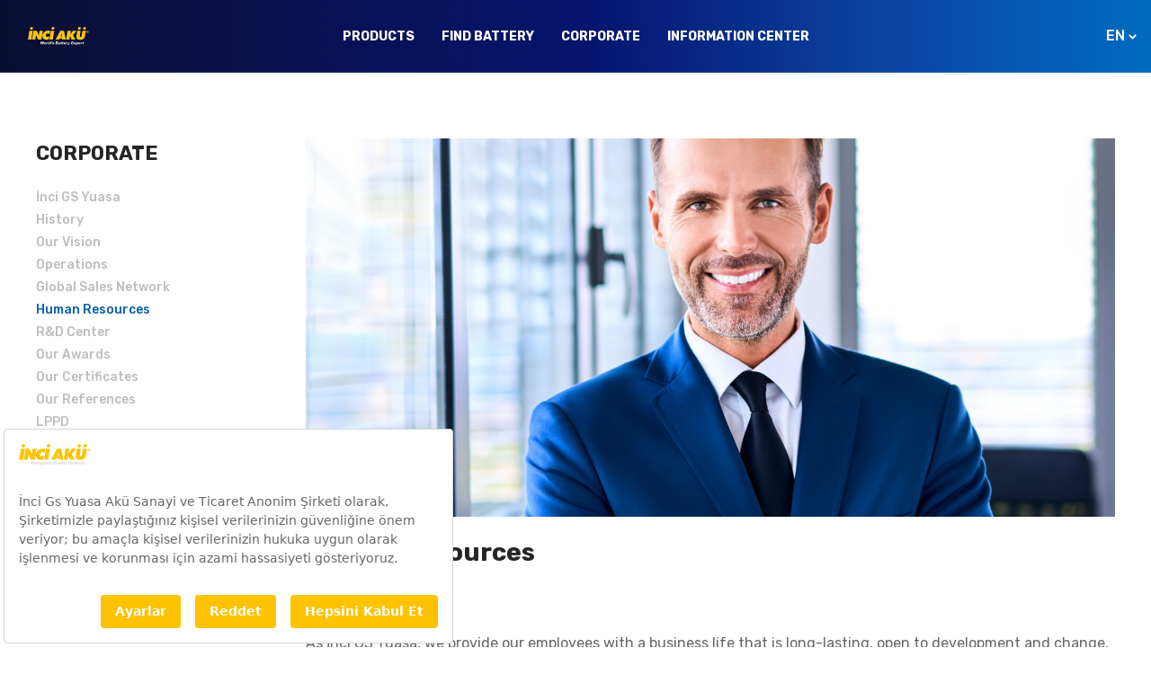

--- FILE ---
content_type: text/html; charset=utf-8
request_url: https://www.inciaku.com/en/corporate/human-resources/
body_size: 14990
content:

<!DOCTYPE html>
<html lang="en">
<head>





        <title>Human Resources</title>
    <meta name="description" content="İnci Akü offers long-lasting batteries to millions of vehicles with its wide dealer and service network. Click here to reach human resources." />
    <meta name="keywords" content="">
    <meta name="robots" content="INDEX,FOLLOW" />
    <link rel="canonical" href="https://www.inciaku.com/en/corporate/human-resources/" />
    <link rel="alternate" hreflang="x-default" href="https://www.inciaku.com/en/corporate/human-resources/" />
                <link rel="alternate" hreflang="tr" href="https://www.inciaku.com/tr/kurumsal/insan-kaynaklari/" />
                <link rel="alternate" hreflang="en" href="https://www.inciaku.com/en/corporate/human-resources/" />
                <link rel="alternate" hreflang="ru" href="https://www.inciaku.com/ru/corporate/human-resources/" />
    <meta name="twitter:card" content="summary" />
    <meta name="twitter:site" content="@inciaku" />
    <meta name="twitter:creator" content="@inciaku" />
    <meta name="twitter:title" content="Human Resources" />
    <meta name="twitter:description" content="İnci Akü offers long-lasting batteries to millions of vehicles with its wide dealer and service network. Click here to reach human resources." />
    <meta name="twitter:image:src" content="https://www.inciaku.com/media/3lolrhv4/inci-aku-logo-1200-1200-mavi.png" />
    <meta name="twitter:image:alt" content="inci aku" />
    <meta property="og:title" content="Human Resources" />
    <meta property="og:url" content="https://www.inciaku.com/en/corporate/human-resources/" />
    <meta property="og:image" content="https://www.inciaku.com/media/3lolrhv4/inci-aku-logo-1200-1200-mavi.png" />
    <meta property="og:description" content="İnci Akü offers long-lasting batteries to millions of vehicles with its wide dealer and service network. Click here to reach human resources." />
    <meta property="og:type" content="business" />
    <meta property="og:site_name" content="İnci Akü" />
    <meta property="og:locale" content="en-EN" />
            <meta property="og:locale:alternate" content="tr-TR" />
            <meta property="og:locale:alternate" content="ru-RU" />
    <meta itemprop="name" content="Human Resources" />
    <meta itemprop="description" content="" />
    <meta itemprop="image" content="" />



        <meta charset="UTF-8" />
    <meta name="viewport" content="width=device-width, initial-scale=1, minimum-scale=1, maximum-scale=1">
    <script src="https://bundles.efilli.com/inciaku.com.prod.js" ></script>

    <link rel="stylesheet" href="/assets/dist/css/uikit.custom-theme.min.css" />
    <!--Fonts-->
    <link rel="stylesheet" href="/assets/dist/css/swiper.min.css">
    <link href="https://fonts.googleapis.com/css?family=Rubik:300,300i,400,400i,500,500i,700,700i,900,900i&amp;display=swap&amp;subset=cyrillic,hebrew,latin-ext"
          rel="stylesheet" />
          <style>
            em{
                color: inherit;
            }
          </style>
    <link rel="apple-touch-icon" sizes="57x57" href="/assets/images/favicon/apple-icon-57x57.png" />
    <link rel="apple-touch-icon" sizes="60x60" href="/assets/images/favicon/apple-icon-60x60.png" />
    <link rel="apple-touch-icon" sizes="72x72" href="/assets/images/favicon/apple-icon-72x72.png" />
    <link rel="apple-touch-icon" sizes="76x76" href="/assets/images/favicon/apple-icon-76x76.png" />
    <link rel="apple-touch-icon" sizes="114x114" href="/assets/images/favicon/apple-icon-114x114.png" />
    <link rel="apple-touch-icon" sizes="120x120" href="/assets/images/favicon/apple-icon-120x120.png" />
    <link rel="apple-touch-icon" sizes="144x144" href="/assets/images/favicon/apple-icon-144x144.png" />
    <link rel="apple-touch-icon" sizes="152x152" href="/assets/images/favicon/apple-icon-152x152.png" />
    <link rel="apple-touch-icon" sizes="180x180" href="/assets/images/favicon/apple-icon-180x180.png" />
    <link rel="icon" type="image/png" sizes="192x192" href="/assets/images/favicon/android-icon-192x192.png" />
    <link rel="icon" type="image/png" sizes="32x32" href="/assets/images/favicon/favicon-32x32.png" />
    <link rel="icon" type="image/png" sizes="96x96" href="/assets/images/favicon/favicon-96x96.png" />
    <link rel="icon" type="image/png" sizes="16x16" href="/assets/images/favicon/favicon-16x16.png" />
    <link rel="manifest" href="/assets/images/favicon/manifest.json" />
    <meta name="msapplication-TileColor" content="#ffffff" />
    <meta name="msapplication-TileImage" content="/ms-icon-144x144.png" />
    <meta name="theme-color" content="#ffffff" />

    <script src="/assets/dist/js/swiper.min.js"></script>
    <script src="/assets/dist/js/uikit.min.js"></script>
    <script src="/assets/dist/js/uikit-icons.min.js"></script>
    <script src="https://cdnjs.cloudflare.com/ajax/libs/jquery/3.6.3/jquery.min.js" integrity="sha512-STof4xm1wgkfm7heWqFJVn58Hm3EtS31XFaagaa8VMReCXAkQnJZ+jEy8PCC/iT18dFy95WcExNHFTqLyp72eQ==" crossorigin="anonymous" referrerpolicy="no-referrer"></script>


    <script src="https://cdnjs.cloudflare.com/ajax/libs/jquery.mask/1.14.16/jquery.mask.min.js"></script>
    <script src="https://cdnjs.cloudflare.com/ajax/libs/jquery-validate/1.19.5/jquery.validate.min.js" integrity="sha512-rstIgDs0xPgmG6RX1Aba4KV5cWJbAMcvRCVmglpam9SoHZiUCyQVDdH2LPlxoHtrv17XWblE/V/PP+Tr04hbtA==" crossorigin="anonymous" referrerpolicy="no-referrer"></script>
    

    <script src='https://www.google.com/recaptcha/api.js?onload=CaptchaCallback&render=explicit'></script>

    <script type="text/javascript">
        var CaptchaCallback = function () { };
    </script>

    <!--script(src="assets/dist/js/swiper.min.js")-->
    <script src="/assets/dist/js/custom.js?v=1.3"></script>
    <!-- Google Tag Manager -->
    <script>
        (function (w, d, s, l, i) {
            w[l] = w[l] || []; w[l].push({
                'gtm.start':
                    new Date().getTime(), event: 'gtm.js'
            }); var f = d.getElementsByTagName(s)[0],
                j = d.createElement(s), dl = l != 'dataLayer' ? '&l=' + l : ''; j.async = true; j.src =
                    'https://www.googletagmanager.com/gtm.js?id=' + i + dl; f.parentNode.insertBefore(j, f);
        })(window, document, 'script', 'dataLayer', 'GTM-KQG5DXZ');</script>
    <!-- End Google Tag Manager -->
    <!-- Global site tag (gtag.js) - Google Ads: 458717410 -->
    <script async src="https://www.googletagmanager.com/gtag/js?id=AW-458717410"></script>
    <script>
        window.dataLayer = window.dataLayer || [];
        function gtag() { dataLayer.push(arguments); }
        gtag('js', new Date());

        gtag('config', 'AW-458717410');
    </script>

    <!-- Meta Pixel Code -->

    <script>

        !function (f, b, e, v, n, t, s) {
            if (f.fbq) return; n = f.fbq = function () {
                n.callMethod ?

                    n.callMethod.apply(n, arguments) : n.queue.push(arguments)
            };

            if (!f._fbq) f._fbq = n; n.push = n; n.loaded = !0; n.version = '2.0';

            n.queue = []; t = b.createElement(e); t.async = !0;

            t.src = v; s = b.getElementsByTagName(e)[0];

            s.parentNode.insertBefore(t, s)
        }(window, document, 'script', 'https://clicktime.symantec.com/15t5jXELC6BGkAEnpP8ch?h=ATZuJwee6gWO6sjrUp6F10X_aehQBl6LFhm7i6k7aBs=&u=https://clicktime.symantec.com/15sM1FRRAndrJ5Z5VWxyW?h%3DkjnZug3ZvFx8HZjk642TJckBJQpAnoKkfKGolfc0EYY%3D%26u%3Dhttps://clicktime.symantec.com/15siQoRgTCN4x1APixHXm?h%3DiVL075v9FBMaMgsQB8ZEWHuFSuOY4oB6o-3wnoMdqBA%3D%26u%3Dhttps://connect.facebook.net/en_US/fbevents.js%252527%252529%25253B'),

        fbq('init', '473979277405016');

        fbq('track', 'PageView');

    </script>

    <noscript>
        <img height="1" width="1" style="display:none"
             src=https://www.facebook.com/tr?id =473979277405016&ev =PageView&noscript =1 />
    </noscript>

    <!-- End Meta Pixel Code -->

</head>
<body>
    <!-- Google Tag Manager (noscript) -->
    <noscript>
        <iframe src="https://www.googletagmanager.com/ns.html?id=GTM-KQG5DXZ"
                height="0" width="0" style="display:none;visibility:hidden"></iframe>
    </noscript>
    <!-- End Google Tag Manager (noscript) -->
    





<header class="uk-width-1-1 header-graident-class" uk-sticky="show-on-up: false; animation: uk-animation-slide-top; cls-inactive: header-graident-class uk-position-relative; cls-active: header-graident-class">
    
    <div>
        <nav class="uk-navbar-container uk-container-expand" uk-navbar="mode:click">
            <div class="uk-navbar-left uk-margin-auto-right nav-overlay">
                <a class="uk-navbar-item uk-logo uk-flex-wrap"
                   href="/en/">
                        <img class="en-logo" src="/assets/images/logo-text-en.svg" alt="inci akü logo en" />


                </a>
            </div>
            <div class="uk-navbar-center uk-container nav-overlay uk-visible@l">
                <div class="uk-visible@m">
                    <ul class="uk-navbar-nav">
                                <li>
                                    <a href="#">Products</a>
                                    <div class="uk-navbar-dropdown">
                                        <div class="uk-grid" uk-grid="uk-grid">
                                            <div class="uk-width-1-2">
                                                <ul class="uk-list uk-list-divider">

                                                        <li>
                                                            <a class="uk-grid uk-grid-small" uk-grid="uk-grid" href="/en/products/automobiles-and-light-commercial-vehicles/">
                                                                <div class="uk-width-auto" width="80">
                                                                    <div class="uk-icon-button uk-margin-small-right"
                                                                         uk-icon="icon: icn-car"></div>
                                                                </div>
                                                                <div class="uk-width-expand uk-flex uk-flex-middle">
                                                                    <div class="uk-text-large uk-text-bolder">
                                                                        Automobiles and Light Commercial Vehicles
                                                                    </div>
                                                                </div>
                                                            </a>
                                                        </li>
                                                        <li>
                                                            <a class="uk-grid uk-grid-small" uk-grid="uk-grid" href="/en/products/heavy-duty/">
                                                                <div class="uk-width-auto" width="80">
                                                                    <div class="uk-icon-button uk-margin-small-right"
                                                                         uk-icon="icon: icn-truck"></div>
                                                                </div>
                                                                <div class="uk-width-expand uk-flex uk-flex-middle">
                                                                    <div class="uk-text-large uk-text-bolder">
                                                                        Heavy Duty
                                                                    </div>
                                                                </div>
                                                            </a>
                                                        </li>
                                                        <li>
                                                            <a class="uk-grid uk-grid-small" uk-grid="uk-grid" href="/en/products/special-series/">
                                                                <div class="uk-width-auto" width="80">
                                                                    <div class="uk-icon-button uk-margin-small-right"
                                                                         uk-icon="icon: icn-boat"></div>
                                                                </div>
                                                                <div class="uk-width-expand uk-flex uk-flex-middle">
                                                                    <div class="uk-text-large uk-text-bolder">
                                                                        Special Series
                                                                    </div>
                                                                </div>
                                                            </a>
                                                        </li>
                                                        <li>
                                                            <a class="uk-grid uk-grid-small" uk-grid="uk-grid" href="/en/products/industrial-batteries/">
                                                                <div class="uk-width-auto" width="80">
                                                                    <div class="uk-icon-button uk-margin-small-right"
                                                                         uk-icon="icon: icn-industrial"></div>
                                                                </div>
                                                                <div class="uk-width-expand uk-flex uk-flex-middle">
                                                                    <div class="uk-text-large uk-text-bolder">
                                                                        Industrial Batteries
                                                                    </div>
                                                                </div>
                                                            </a>
                                                        </li>
                                                        <li>
                                                            <a class="uk-grid uk-grid-small" uk-grid="uk-grid" href="/en/products/service-equipments/">
                                                                <div class="uk-width-auto" width="80">
                                                                    <div class="uk-icon-button uk-margin-small-right"
                                                                         uk-icon="icon: icn-service"></div>
                                                                </div>
                                                                <div class="uk-width-expand uk-flex uk-flex-middle">
                                                                    <div class="uk-text-large uk-text-bolder">
                                                                        Service Equipments
                                                                    </div>
                                                                </div>
                                                            </a>
                                                        </li>
                                                        <li>
                                                            <a class="uk-grid uk-grid-small" uk-grid="uk-grid" href="/en/products/">
                                                                <div class="uk-width-auto" width="80">
                                                                    <div class="uk-icon-button uk-margin-small-right"
                                                                         uk-icon="icon: icn-urunler"></div>
                                                                </div>
                                                                <div class="uk-width-expand uk-flex uk-flex-middle">
                                                                    <div class="uk-text-large uk-text-bolder">
                                                                        All Products
                                                                    </div>
                                                                </div>
                                                            </a>
                                                        </li>

                                                </ul>
                                            </div>
                                            <div class="uk-width-1-2 uk-flex uk-flex-middle">
                                                <div class="uk-position-relative">
                                                    <img uk-img="/media/rr2hlcw3/akunu-bul-banner.png" alt="Akunu Bul Banner" />
                                                    <div class="uk-position-small uk-position-top-left uk-light uk-width-small">
                                                        <div class="uk-h5 uk-margin-small-bottom uk-text-bolder">
                                                            Find the Right Battery for Your Vehicle
                                                        </div>
                                                        <a class="uk-link uk-text-bold uk-text-large"
                                                           href="/en/find-battery/">
                                                            Explore
                                                            <span class="uk-icon uk-margin-small-left"
                                                                  uk-icon="icon: icn-arrow-right; ratio: 1.6"></span>
                                                        </a>
                                                    </div>
                                                </div>
                                            </div>
                                        </div>
                                    </div>
                                </li>
                                <li><a href="/en/find-battery/">Find Battery</a></li>
                                <li><a href="/en/corporate/inci-gs-yuasa/">Corporate</a></li>
                                <li><a href="/en/information-center/what-is-battery/">Information Center</a></li>
                        <li class="uk-hidden"><a href="">EN</a></li>
                    </ul>
                </div>
            </div>
            <div class="uk-navbar-right nav-overlay">
                <div class="uk-flex uk-flex-middle">
                    <a id="hamburger" class="uk-navbar-toggle uk-padding-remove uk-hidden@l uk-margin-left" style="color:#fff" uk-navbar-toggle-icon uk-toggle="target: #mobile-menu; animation: uk-animation-fade" href="#"></a>
                    <a id="mobile-menu-close" class="uk-navbar-toggle uk-padding-remove uk-hidden@l uk-margin-left uk-hidden" uk-toggle="target: #mobile-menu; animation: uk-animation-fade" href="#">
                        <span style="color:#fff" uk-icon="icon:close; ratio:1.3"></span>
                    </a>
                </div>
                <div class="uk-inline uk-margin-small-left uk-visible@l">

                    <div class="uk-light" type="button" style="font-weight: 500; cursor: pointer">
                        EN
                        <span class="uk-light" uk-icon="icon: icn-arrow-down; ratio: 1.2"></span>
                    </div>
                    <div uk-dropdown="mode: click; pos: bottom-right; offset: 0" style="min-width:1px">

                                <a class="uk-link-muted" href="/tr/kurumsal/insan-kaynaklari/">TR</a>
                                <a class="uk-link-muted" href="/ru/corporate/human-resources/">RU</a>
                    </div>
                </div>
            </div>
        </nav>
    </div>

    <div id="mobile-menu" class="uk-background-default mobile-menu uk-modal-full " uk-modal="" style="top:82px;">
        <div class="uk-height-1-1 uk-position-relative uk-flex uk-flex-column uk-flex-1 uk-flex-between uk-flex-wrap-stretch">
            <div class="modal-content uk-padding-small">

                        <div class="menu-parent-1" hidden>

                            <div style="background-color: #f7f9fc; color: #000;" class="uk-button uk-button-danger" uk-toggle="target: .menu-parent-1; animation: uk-animation-fade">
                                <span class="uk-margin-small-right" uk-icon="icon: icn-back-left; ratio: 1.5;"></span>
                                Back
                            </div>

                            <ul class="uk-nav uk-nav-default uk-margin-small-top" id="mobile-menu-accordion">
                                <li class="uk-text-large">
                                    <a class="uk-h5 uk-margin-remove uk-text-bold">
                                        Products
                                    </a>
                                    <div class="uk-width-1-1">
                                        <ul class="uk-list uk-list-divider">
                                                        <li test="test">
                                                            <div class="uk-grid uk-grid-small uk-flex" uk-grid="">
                                                                <div class="uk-width-auto uk-first-column" width="80">
                                                                    <div class="uk-icon-button uk-margin-small-right uk-icon" uk-icon="icon: icn-car"></div>
                                                                </div>

                                                                <div class="uk-width-expand uk-flex uk-flex-wrap uk-margin-small-top">
                                                                    <div class="uk-text-large uk-text-bolder">Automobiles and Light Commercial Vehicles </div>
                                                                    <ul class="uk-nav-sub uk-margin-small-top uk-width-1-1">
                                                                            <li><a href="/en/products/automobiles-and-light-commercial-vehicles/start-stop/">Start - Stop</a></li>
                                                                            <li><a href="/en/products/automobiles-and-light-commercial-vehicles/conventional/">Conventional</a></li>
                                                                    </ul>
                                                                </div>
                                                            </div>
                                                        </li>
                                                        <li>
                                                            <a class="uk-grid uk-grid-small" uk-grid="" href="/en/products/heavy-duty/">
                                                                <div class="uk-width-auto uk-first-column" width="80">
                                                                    <div class="uk-icon-button uk-margin-small-right uk-icon" uk-icon="icon: icn-truck">
                                                                        
                                                                    </div>
                                                                </div>
                                                                <div class="uk-width-expand uk-flex uk-flex-middle">
                                                                    <div class="uk-text-large uk-text-bolder">
                                                                        Heavy Duty
                                                                    </div>
                                                                </div>
                                                            </a>
                                                        </li>
                                                        <li>
                                                            <a class="uk-grid uk-grid-small" uk-grid="" href="/en/products/special-series/">
                                                                <div class="uk-width-auto uk-first-column" width="80">
                                                                    <div class="uk-icon-button uk-margin-small-right uk-icon" uk-icon="icon: icn-boat">
                                                                        
                                                                    </div>
                                                                </div>
                                                                <div class="uk-width-expand uk-flex uk-flex-middle">
                                                                    <div class="uk-text-large uk-text-bolder">
                                                                        Special Series
                                                                    </div>
                                                                </div>
                                                            </a>
                                                        </li>
                                                        <li>
                                                            <a class="uk-grid uk-grid-small" uk-grid="" href="/en/products/industrial-batteries/">
                                                                <div class="uk-width-auto uk-first-column" width="80">
                                                                    <div class="uk-icon-button uk-margin-small-right uk-icon" uk-icon="icon: icn-industrial">
                                                                        
                                                                    </div>
                                                                </div>
                                                                <div class="uk-width-expand uk-flex uk-flex-middle">
                                                                    <div class="uk-text-large uk-text-bolder">
                                                                        Industrial Batteries
                                                                    </div>
                                                                </div>
                                                            </a>
                                                        </li>
                                                        <li>
                                                            <a class="uk-grid uk-grid-small" uk-grid="" href="/en/products/service-equipments/">
                                                                <div class="uk-width-auto uk-first-column" width="80">
                                                                    <div class="uk-icon-button uk-margin-small-right uk-icon" uk-icon="icon: icn-service">
                                                                        
                                                                    </div>
                                                                </div>
                                                                <div class="uk-width-expand uk-flex uk-flex-middle">
                                                                    <div class="uk-text-large uk-text-bolder">
                                                                        Service Equipments
                                                                    </div>
                                                                </div>
                                                            </a>
                                                        </li>
                                                        <li>
                                                            <a class="uk-grid uk-grid-small" uk-grid="" href="/en/products/">
                                                                <div class="uk-width-auto uk-first-column" width="80">
                                                                    <div class="uk-icon-button uk-margin-small-right uk-icon" uk-icon="icon: icn-urunler">
                                                                        
                                                                    </div>
                                                                </div>
                                                                <div class="uk-width-expand uk-flex uk-flex-middle">
                                                                    <div class="uk-text-large uk-text-bolder">
                                                                        All Products
                                                                    </div>
                                                                </div>
                                                            </a>
                                                        </li>

                                        </ul>
                                    </div>
                                </li>
                            </ul>

                        </div>



                <div class="menu-parent-1">
                    <ul class="uk-nav uk-nav-default" id="mobile-menu-accordion">
                                    <li class="uk-text-large">
                                        <a class="uk-h5 uk-margin-remove uk-text-bold" uk-toggle="target: .menu-parent-1; animation: uk-animation-fade">
                                            Products
                                        </a>
                                    </li>
                                    <li class="uk-text-large">
                                        <a href="/en/find-battery/" class="uk-h5 uk-margin-remove uk-text-bold">Find Battery</a>
                                    </li>
                                    <li class="uk-text-large">
                                        <a href="/en/corporate/inci-gs-yuasa/" class="uk-h5 uk-margin-remove uk-text-bold">Corporate</a>
                                    </li>
                                    <li class="uk-text-large">
                                        <a href="/en/information-center/what-is-battery/" class="uk-h5 uk-margin-remove uk-text-bold">Information Center</a>
                                    </li>



                    </ul>
                        <ul class="uk-list nav-list">
                                <li class="">
                                    <a href="/en/corporate/inci-gs-yuasa/" class="">Corporate</a>
                                </li>
                                <li class="">
                                    <a href="/en/information-center/what-is-battery/" class="">Information Center</a>
                                </li>
                                <li class="">
                                    <a href="/en/media-center/news/" class="">Media Center</a>
                                </li>
                                <li class="">
                                    <a href="/en/contact/contact-form/" class="">Contact</a>
                                </li>
                        </ul>
                        <ul class="uk-nav uk-nav-default uk-navbar">

                                    <li class="uk-text-large uk-active"><a style="font-size: 16px" href="#" class="">EN</a></li>
                                <hr class="uk-divider-vertical" style="height: 14px; display: inline-block; margin: 12px 14px 0 14px; border-color: #252528;">
                                    <li class="uk-text-large"><a style="font-size: 16px" href="/tr/kurumsal/insan-kaynaklari/" class="">TR</a></li>
                                <hr class="uk-divider-vertical" style="height: 14px; display: inline-block; margin: 12px 14px 0 14px; border-color: #252528;">
                                    <li class="uk-text-large"><a style="font-size: 16px" href="/ru/corporate/human-resources/" class="">RU</a></li>
                                <hr class="uk-divider-vertical" style="height: 14px; display: inline-block; margin: 12px 14px 0 14px; border-color: #252528;">
                        </ul>
                </div>

            </div>
            <div class="uk-section-secondary uk-padding-small uk-position-relative" style="background-image: url('/assets/images/mobile-menu-find-battery.png') ">
                <div class="uk-grid uk-grid-small" uk-grid>
                    <div class="uk-width-expand">
                        <div class="uk-heading-large uk-text-bolder uk-margin-remove">Find the Right Battery for Your Vehicle</div>
                        <a href="/en/find-battery/">
                            <span class="uk-text-large" style="color: #fff!important;">Explore</span>
                            <span uk-icon="icon: icn-arrow-right; ratio: 1.1"></span>
                        </a>
                    </div>
                    <div class="uk-width-auto" style="width: 96px;">
                        <img class="uk-position-absolute" style="bottom: 0; right: 10px; width: 96px; " src="/assets/images/mobile-menu-gorilla.png" alt="inci-aku">
                    </div>
                </div>
            </div>
        </div>
    </div>
</header>


    





<div class="uk-container uk-container-expand uk-background-muted uk-visible@m">
    <ul class="uk-breadcrumb uk-margin-remove uk-flex-row-reverse uk-flex-right uk-breadcrumb uk-margin-remove">
        <li><span>Human Resources</span></li>
                <li><span>Corporate</span></li>
                <li><a href="/en/">Main Page</a></li>
    </ul>
</div>

<style>
img.uk-margin {
    max-width: 100%;
}
   
</style>
<section class="uk-section">
    <div class="uk-container">
        <div class="uk-grid" uk-grid="uk-grid">
            <div class="uk-width-medium@m">


<div class="uk-visible@m">
    <ul class="uk-nav uk-nav-default sidemenu">
        <li class="uk-nav-header uk-margin-bottom uk-padding-remove uk-text-uppercase">Corporate</li>
        <ul class="uk-nav-sub" uk-scrollspy="target: > li; cls: uk-animation-fade; delay: 200">
                        <li><a href="/en/corporate/inci-gs-yuasa/">İnci GS Yuasa</a></li>
                        <li><a href="/en/corporate/history/">History</a></li>
                        <li><a href="/en/corporate/our-vision/">Our Vision</a></li>
                        <li><a href="/en/corporate/operations/">Operations</a></li>
                        <li><a href="/en/corporate/global-sales-network/">Global Sales Network</a></li>
                        <li><a href="/en/corporate/human-resources/">Human Resources</a></li>
                        <li><a href="/en/corporate/r-d-center/">R&amp;D Center</a></li>
                        <li><a href="/en/corporate/our-awards/">Our Awards</a></li>
                        <li><a href="/en/corporate/our-certificates/">Our Certificates</a></li>
                        <li><a href="/en/corporate/our-references/">Our References</a></li>
                        <li><a href="/en/corporate/lppd/">LPPD</a></li>
                        <li><a href="/en/corporate/policy-on-environment-energy-occupational-health-and-safety/">POLICY ON ENVIRONMENT, ENERGY, OCCUPATIONAL HEALTH and SAFETY</a></li>
                        <li><a href="/en/corporate/quality-policy/">Quality Policy</a></li>
                        <li><a href="/en/corporate/customer-satisfaction-policy/">Customer Satisfaction Policy</a></li>
                        <li><a href="/en/corporate/cookies-and-privacy-policy/">Cookies and Privacy Policy</a></li>
        </ul>
    </ul>
</div>




<div class="uk-inline uk-width-1-1 uk-hidden@m">
    <button class="uk-button uk-button-default sidebar-mobile-button uk-text-secondary uk-width-1-1 uk-position-relative uk-position-z-index">
        <div class="uk-flex uk-flex-between uk-flex-middle uk-text-bold">
            <span data-selected-sidebar-menu> Corporate </span>
            <span class="uk-icon" uk-icon="icon: chevron-down;"></span>
        </div>
    </button>

    <div class="uk-box-shadow-small " uk-drop="mode: click; pos: bottom-justify; offset: -58" style="padding-top: 58px">
        <div class="uk-card uk-background-default" style="    padding: 10px 21px;">
            <ul class="uk-list uk-list-divider uk-margin-remove">

                            <li><a href="/en/corporate/inci-gs-yuasa/">İnci GS Yuasa</a></li>
                            <li><a href="/en/corporate/history/">History</a></li>
                            <li><a href="/en/corporate/our-vision/">Our Vision</a></li>
                            <li><a href="/en/corporate/operations/">Operations</a></li>
                            <li><a href="/en/corporate/global-sales-network/">Global Sales Network</a></li>
                            <li><a href="/en/corporate/human-resources/">Human Resources</a></li>
                            <li><a href="/en/corporate/r-d-center/">R&amp;D Center</a></li>
                            <li><a href="/en/corporate/our-awards/">Our Awards</a></li>
                            <li><a href="/en/corporate/our-certificates/">Our Certificates</a></li>
                            <li><a href="/en/corporate/our-references/">Our References</a></li>
                            <li><a href="/en/corporate/lppd/">LPPD</a></li>
                            <li><a href="/en/corporate/policy-on-environment-energy-occupational-health-and-safety/">POLICY ON ENVIRONMENT, ENERGY, OCCUPATIONAL HEALTH and SAFETY</a></li>
                            <li><a href="/en/corporate/quality-policy/">Quality Policy</a></li>
                            <li><a href="/en/corporate/customer-satisfaction-policy/">Customer Satisfaction Policy</a></li>
                            <li><a href="/en/corporate/cookies-and-privacy-policy/">Cookies and Privacy Policy</a></li>

            </ul>
        </div>
    </div>
</div>


<script>
    $(function () {
        $(".uk-nav").find("a[href='" + location.pathname + "']").closest("li").addClass("uk-active");

        $("[data-selected-sidebar-menu]").text($(".uk-nav.uk-nav-default.sidemenu").find("a[href='" + location.pathname + "']").closest("li").text());
    })
</script>
            </div>
            <div class="uk-width-expand@m corporate">

                <div class="uk-grid" uk-grid="">
                    <div class="uk-width-1-1">
                        
                

    <div><img class="uk-margin" src="/media/spnmb0kh/insan-kaynaklari.jpg" alt="human-resources"></div>

                

    <div class="uk-width-1-1"> <h1 class='uk-h4 uk-text-bolder uk-width-1-1'>Human Resources</h1> </div>

                

<div class="uk-h5 uk-text-bolder uk-text-primary uk-margin-remove">Staff Profile</div>
<p>As İnci GS Yuasa, we provide our employees with a business life that is long-lasting, open to development and change, safe and as warm as family life. Our young, dynamic and every-growing organization and employees that rise our energy to higher levels, we are taking firms steps toward our vision “to be the most reliable energy storage company for our customers, colleagues, business partners, suppliers and environment".</p>

                

<div class="uk-h5 uk-text-bolder uk-text-primary uk-margin-remove">Recruitment Process</div>
<p>While maintaining our successful financial and operational performance, we continue to be beneficial to society by expanding our employment opportunities with our new investments and growing organization.</p>
<p>In İnci GS Yuasa Battery, we use various internal and external resources (especially internal resources) to recruit and place the most appropriate candidate in our vacant positions (job seeking websites, counseling companies, social media, in-house internship programs, Vocational Courses, Üniversitelerin İncileri (Pearls of Universities) and Young Pearls (Genç İnciler).</p>
<p>We are working to select and place the most convenient candidate in our recruitment process to enable our candidates to work in the accurate position so that they can contribute to performance of the company and to contribute their personal and professional improvement. Also, we use test tools of foreign language knowledge, personality test and general aptitude tests in addition to configured competence-based interview techniques.</p>
<p>You can access vacant positions of İnci GS Yuasa Akü A.Ş. at <a rel="noopener" href="https://www.kariyer.net" target="_blank">www.kariyer.net</a>.</p>
<p><img src="/media/5l3gg0f2/kariyer-logo11.png?width=170&amp;height=45" alt="kariyer-net" width="170" height="45" data-udi="umb://media/6863fafc82bc475ba010717906a192cd" /></p>

                

<div class="uk-h5 uk-text-bolder uk-text-primary uk-margin-remove">Training Process</div>
<p>İnci GS Yuasa refers an important meaning to life-long learning and invests in human resources consistently. We help our employees know their knowledge and skills and determine their developmental needs during performance assessment interviews conducted between employees with their managers. With training programs of both technical and personal development, we support our employees to improve the matters open to development.</p>
<p>In preparation of our development plans, we integrate various development tools to training/development process, such as e-learning portal, 6 Sigma project groups, summits, fairs, participation in conferences, coaching interviews, libraries established within the company and book summaries shared on Internet in every month, as well as in-class trainings</p>

                

<div class="uk-h5 uk-text-bolder uk-text-primary uk-margin-remove">Performance Management</div>
<p>Career opportunities in İnci GS Yuasa meet at the point where our organizational needs and expectations of our employees intersect.</p>
<p>As a result of performance assessments through which our employees have the opportunity to review their goals and competence with their manager, they determine their personal goals considering the goals of the company and department and define and manage career development plans in cooperation with their managers upon determination of such goals.</p>
<p>As İnci GS Yuasa, we pay strict attention to using our internal resources and raising managers within our company in order to achieve the goals of our company. Within this scope, we aim to raise personal performance of our employees with their social competences and performance of our company as the expansion of such personal performance while using various training and development tools for our employees in our “Leadership Academy” program that we have designed.</p>

                

<div class="uk-h5 uk-text-bolder uk-text-primary uk-margin-remove">Motivation</div>
<p>We prepared our Company Culture Guide with a participative culture to determine our unique values. “Positive Approach” is one of our most important values of our company culture. We adopt and apply the understanding of positive approach in order to make our business enjoyable, work with passion, bond to our work and each other, aware of our strengths more and focus on our strengths, to be constructive in our business and get over challenges.</p>
<p>With our recommendation system that has been used in our company since 2009 and become a part of our corporate culture, we assess recommendations of our employees meticulously and realize applicable recommendations to improve our processes. Our employees gain points from activities and projects conducted monthly and annually and activities conducted individually and in teams and are awarded with gifts that they will select.</p>
<p>Through “Entertainment Club at Work” that we established within our company, we organize events, workshops, sportive and cultural activities for common fields of interest of our employees. We also aim to add value to our environment while enhancing friendship in the work place with our corporate social responsibility organizations.</p>
<p>We cover works of our employees that they develop for departments in which they work and are engaged in business processes, company and İnci Holding in our recognition and appreciation process in various manners. If they reach a certain period of employment, we support them on special days like birthday and wedding anniversary with our gifts.</p>

                


<div class="uk-grid uk-grid-medium uk-margin-medium-top uk-child-width-1-2@m" uk-grid="uk-grid">
        <div class="statistic-card">
            <p class="uk-text-bold">WHITE-COLLAR</p>
            <div class="bars">
                    <div class="bar" style="width: 71%; background-color: #fdc301"></div>
                    <div class="bar" style="width: 11%; background-color: #0660aa"></div>
                    <div class="bar" style="width: 9%; background-color: #39c4ff"></div>
                    <div class="bar" style="width: 8%; background-color: #ff8039"></div>
                    <div class="bar" style="width: 1%; background-color: #ff3939"></div>
            </div>
            <ul class="uk-list info">
                    <li class="uk-flex uk-flex-middle">
                        <p class="uk-margin-remove">71</p><span class="color-box" style="background-color: #fdc301"></span>
                        <p class="uk-margin-remove">Universities</p>
                    </li>
                    <li class="uk-flex uk-flex-middle">
                        <p class="uk-margin-remove">11</p><span class="color-box" style="background-color: #0660aa"></span>
                        <p class="uk-margin-remove">High Schools / Vocational High Schools</p>
                    </li>
                    <li class="uk-flex uk-flex-middle">
                        <p class="uk-margin-remove">9</p><span class="color-box" style="background-color: #39c4ff"></span>
                        <p class="uk-margin-remove">Post-Graduate Programs</p>
                    </li>
                    <li class="uk-flex uk-flex-middle">
                        <p class="uk-margin-remove">8</p><span class="color-box" style="background-color: #ff8039"></span>
                        <p class="uk-margin-remove">Vocational Schools of Higher Education</p>
                    </li>
                    <li class="uk-flex uk-flex-middle">
                        <p class="uk-margin-remove">1</p><span class="color-box" style="background-color: #ff3939"></span>
                        <p class="uk-margin-remove">Secondary School</p>
                    </li>
            </ul>
        </div>
        <div class="statistic-card">
            <p class="uk-text-bold">BLUE-COLLAR</p>
            <div class="bars">
                    <div class="bar" style="width: 43%; background-color: #fdc301"></div>
                    <div class="bar" style="width: 32%; background-color: #0660aa"></div>
                    <div class="bar" style="width: 16%; background-color: #39c4ff"></div>
                    <div class="bar" style="width: 7%; background-color: #ff8039"></div>
                    <div class="bar" style="width: 2%; background-color: #ff3939"></div>
            </div>
            <ul class="uk-list info">
                    <li class="uk-flex uk-flex-middle">
                        <p class="uk-margin-remove">43</p><span class="color-box" style="background-color: #fdc301"></span>
                        <p class="uk-margin-remove">High Schools / Vocational High Schools</p>
                    </li>
                    <li class="uk-flex uk-flex-middle">
                        <p class="uk-margin-remove">32</p><span class="color-box" style="background-color: #0660aa"></span>
                        <p class="uk-margin-remove">Others</p>
                    </li>
                    <li class="uk-flex uk-flex-middle">
                        <p class="uk-margin-remove">16</p><span class="color-box" style="background-color: #39c4ff"></span>
                        <p class="uk-margin-remove">Secondary School</p>
                    </li>
                    <li class="uk-flex uk-flex-middle">
                        <p class="uk-margin-remove">7</p><span class="color-box" style="background-color: #ff8039"></span>
                        <p class="uk-margin-remove">Vocational Schools of Higher Education</p>
                    </li>
                    <li class="uk-flex uk-flex-middle">
                        <p class="uk-margin-remove">2</p><span class="color-box" style="background-color: #ff3939"></span>
                        <p class="uk-margin-remove">Universities</p>
                    </li>
            </ul>
        </div>
        <div class="statistic-card">
            <p class="uk-text-bold">SEX</p>
            <div class="bars">
                    <div class="bar" style="width: 93%; background-color: #fdc301"></div>
                    <div class="bar" style="width: 7%; background-color: #0660aa"></div>
            </div>
            <ul class="uk-list info">
                    <li class="uk-flex uk-flex-middle">
                        <p class="uk-margin-remove">93</p><span class="color-box" style="background-color: #fdc301"></span>
                        <p class="uk-margin-remove">Men</p>
                    </li>
                    <li class="uk-flex uk-flex-middle">
                        <p class="uk-margin-remove">7</p><span class="color-box" style="background-color: #0660aa"></span>
                        <p class="uk-margin-remove">Women</p>
                    </li>
            </ul>
        </div>
</div>





                    </div>
                </div>
            </div>
        </div>
    </div>
</section>
<script>
    $(document).ready(function() {
    $('img[src="/media/kdbkkql1/yolda-kalma-akum-gelsin.jpeg"]').wrap(
        '<a href="https://akumgelsin.com.tr" target="_blank"></a>'
    );
});
</script>


    

<footer class="footer-default uk-section-secondary">
    <div class="footer-default-botom uk-padding-large uk-padding-remove-horizontal uk-position-relative">
        <div class="uk-container">
            <div class="uk-grid uk-grid-small uk-hidden@m" uk-grid>
                    <div class="uk-width-1-1">
                            <div class="uk-text-large uk-width-1-1 uk-text-muted uk-text-center">
                                <a href="/en/corporate/inci-gs-yuasa/">Corporate</a>
                            </div>
                    </div>
                    <div class="uk-width-1-1">
                            <div class="uk-text-large uk-width-1-1 uk-text-muted uk-text-center">
                                <a href="/en/products/">Products</a>
                            </div>
                    </div>
                    <div class="uk-width-1-1">
                            <div class="uk-text-large uk-width-1-1 uk-text-muted uk-text-center">
                                <a href="/en/find-battery/">Find Battery</a>
                            </div>
                    </div>
                    <div class="uk-width-1-1">
                            <div class="uk-text-large uk-width-1-1 uk-text-muted uk-text-center">
                                <a href="/en/information-center/what-is-battery/">Information Center</a>
                            </div>
                    </div>
                    <div class="uk-width-1-1">
                            <div class="uk-text-large uk-width-1-1 uk-text-muted uk-text-center">
                                <a href="/en/media-center/news/">Media Center</a>
                            </div>
                    </div>
                    <div class="uk-width-1-1">
                            <div class="uk-text-large uk-width-1-1 uk-text-muted uk-text-center">
                                <a href="/en/contact/contact-form/">Contact</a>
                            </div>
                    </div>
                    <div class="uk-width-1-1">
                            <div class="uk-text-large uk-width-1-1 uk-text-muted uk-text-center">
                                <a href="/en/battery-for-ford-fiesta-1-4-tdci/">All Batteries</a>
                            </div>
                    </div>
            </div>

            <div class="uk-grid uk-visible@m" uk-grid="">
                    <div class="uk-width-1-1 uk-width-1-2@s uk-width-expand@m">
                            <h4 class="uk-text-large uk-width-1-1 uk-text-muted uk-text-center uk-text-left@s uk-visible@m">Corporate</h4>

                        <div class="uk-grid uk-grid-small uk-margin-top uk-text-left@s uk-text-center uk-flex-left@s uk-flex-center uk-visible@s" uk-grid="">
                            <ul class="uk-list uk-link-text uk-width-1-1 uk-width-auto@s">
                                        <li><a class="uk-text-small" href="/en/corporate/inci-gs-yuasa/" rel=" ">İnci GS Yuasa</a></li>
                                        <li><a class="uk-text-small" href="/en/corporate/history/" rel=" ">History</a></li>
                                        <li><a class="uk-text-small" href="/en/corporate/our-vision/" rel=" ">Our Vision</a></li>
                                        <li><a class="uk-text-small" href="/en/corporate/operations/" rel=" ">Operations</a></li>
                                        <li><a class="uk-text-small" href="/en/corporate/global-sales-network/" rel=" ">Global Sales Network</a></li>
                                        <li><a class="uk-text-small" href="/en/corporate/human-resources/" rel=" ">Human Resources</a></li>
                                        <li><a class="uk-text-small" href="/en/corporate/r-d-center/" rel=" ">R&amp;D Center</a></li>
                                        <li><a class="uk-text-small" href="/en/corporate/our-awards/" rel=" ">Our Awards</a></li>
                                        <li><a class="uk-text-small" href="/en/corporate/our-certificates/" rel=" ">Our Certificates</a></li>
                                        <li><a class="uk-text-small" href="/en/corporate/our-references/" rel=" ">Our References</a></li>
                                        <li><a class="uk-text-small" href="/en/corporate/lppd/" rel=" ">LPPD</a></li>
                                        <li><a class="uk-text-small" href="/en/corporate/policy-on-environment-energy-occupational-health-and-safety/" rel=" ">Environment, Occupational Health and Safety Policy</a></li>
                                        <li><a class="uk-text-small" href="/en/corporate/quality-policy/" rel=" ">Quality Policy</a></li>
                                        <li><a class="uk-text-small" href="/en/corporate/customer-satisfaction-policy/" rel=" ">Customer Satisfaction Policy</a></li>
                                        <li><a class="uk-text-small" href="/en/corporate/cookies-and-privacy-policy/" rel=" ">Cookies and Privacy Policy</a></li>
                            </ul>



                        </div>


                    </div>
                    <div class="uk-width-1-1 uk-width-1-2@s uk-width-expand@m">
                            <h4 class="uk-text-large uk-width-1-1 uk-text-muted uk-text-center uk-text-left@s uk-visible@m">Products</h4>

                        <div class="uk-grid uk-grid-small uk-margin-top uk-text-left@s uk-text-center uk-flex-left@s uk-flex-center uk-visible@s" uk-grid="">
                            <ul class="uk-list uk-link-text uk-width-1-1 uk-width-auto@s">
                                        <li><a class="uk-text-small" href="/en/products/automobiles-and-light-commercial-vehicles/" rel=" ">Automobiles and Light Commercial Vehicles</a></li>
                                        <li><a class="uk-text-small" href="/en/products/heavy-duty/" rel=" ">Heavy Duty</a></li>
                                        <li><a class="uk-text-small" href="/en/products/special-series/" rel=" ">Special Series</a></li>
                                        <li><a class="uk-text-small" href="/en/products/industrial-batteries/" rel=" ">Industrial Batteries</a></li>
                                        <li><a class="uk-text-small" href="/en/products/service-equipments/" rel=" ">Service Equipments</a></li>
                                        <li><a class="uk-text-small" href="/en/products/automobiles-and-light-commercial-vehicles/start-stop/start-stop-agm-leo/" rel=" ">İnci Ak&#252; Start - Stop AGM Leo</a></li>
                                        <li><a class="uk-text-small" href="/en/products/automobiles-and-light-commercial-vehicles/start-stop/start-stop-efb-pantera/" rel=" ">İnci Ak&#252; Start - Stop EFB Pantera</a></li>
                                        <li><a class="uk-text-small" href="/en/products/automobiles-and-light-commercial-vehicles/conventional/maxim-a-gorilla/" rel=" ">İnci Ak&#252; Maxim A Gorilla</a></li>
                                        <li><a class="uk-text-small" href="/en/products/automobiles-and-light-commercial-vehicles/conventional/formul-a-taurus/" rel=" ">İnci Ak&#252; Formul A Taurus</a></li>
                                        <li><a class="uk-text-small" href="/en/products/heavy-duty/efb-pantera-heavy-duty/" rel=" ">İnci Ak&#252; Start-Stop EFB Pantera Heavy Duty</a></li>
                                        <li><a class="uk-text-small" href="/en/products/heavy-duty/maxim-a-gorilla-heavy-duty/" rel=" ">İnci Ak&#252; Maxim A Gorilla Heavy Duty</a></li>
                                        <li><a class="uk-text-small" href="/en/products/heavy-duty/formul-a-taurus-heavy-duty-1/" rel=" ">İnci Ak&#252; Formul A Taurus Heavy Duty</a></li>
                                        <li><a class="uk-text-small" href="/en/products/heavy-duty/supr-a-sentor-heavy-duty-1/" rel=" ">İnci Ak&#252; Supr A Sentor Heavy Duty</a></li>
                                        <li><a class="uk-text-small" href="/en/products/special-series/bus/" rel=" ">Bus Battery</a></li>
                                        <li><a class="uk-text-small" href="/en/products/special-series/marine-caravan/" rel=" ">Marin and Caravan Battery</a></li>
                                        <li><a class="uk-text-small" href="/en/products/industrial-batteries/inci-traction-battery/" rel=" ">İnci Traction Battery</a></li>
                            </ul>



                        </div>


                    </div>
                    <div class="uk-width-1-1 uk-width-1-2@s uk-width-expand@m">
                            <h4 class="uk-text-large uk-width-1-1 uk-text-muted uk-text-center uk-text-left@s uk-visible@m">Information Center</h4>

                        <div class="uk-grid uk-grid-small uk-margin-top uk-text-left@s uk-text-center uk-flex-left@s uk-flex-center uk-visible@s" uk-grid="">
                            <ul class="uk-list uk-link-text uk-width-1-1 uk-width-auto@s">
                                        <li><a class="uk-text-small" href="/en/information-center/what-is-battery/" rel=" ">What is Battery?</a></li>
                                        <li><a class="uk-text-small" href="/en/information-center/how-to-connect-battery-cable/" rel=" ">How to Connect Battery Cable?</a></li>
                                        <li><a class="uk-text-small" href="/en/information-center/components-of-battery/" rel=" ">Components of Battery</a></li>
                                        <li><a class="uk-text-small" rel=" "></a></li>
                                        <li><a class="uk-text-small" href="/en/information-center/battery-failure-and-what-to-do/" rel=" ">Battery Failure and What to Do</a></li>
                                        <li><a class="uk-text-small" href="/en/information-center/how-to-extend-battery-life/" rel=" ">How to Extend Battery Life?</a></li>
                                        <li><a class="uk-text-small" href="/en/information-center/my-battery-ran-out/" rel=" ">My Battery Ran Out</a></li>
                                        <li><a class="uk-text-small" href="/en/information-center/battery-lamp-flashes-red/" rel=" ">Battery Lamp Flashes Red</a></li>
                                        <li><a class="uk-text-small" href="/en/information-center/maintenance-of-battery/" rel=" ">Maintenance of Battery</a></li>
                                        <li><a class="uk-text-small" href="/en/information-center/electrical-checks-on-vehicle/" rel=" ">Electrical Checks on Vehicle</a></li>
                                        <li><a class="uk-text-small" href="/en/information-center/frequently-asked-questions/" rel=" ">Frequently Asked Questions</a></li>
                                        <li><a class="uk-text-small" href="/en/information-center/why-does-battery-lamp-flash/" rel=" ">Why Does Battery Lamp Flash?</a></li>
                                        <li><a class="uk-text-small" href="/en/information-center/battery-selection/" rel=" ">Battery Selection</a></li>
                                        <li><a class="uk-text-small" href="/en/information-center/equipment-of-battery-technical-service/" rel=" ">Equipment of Battery Technical Service</a></li>
                                        <li><a class="uk-text-small" href="/en/information-center/european-standards/" rel=" ">European Standards</a></li>
                                        <li><a class="uk-text-small" href="/en/information-center/battery-glossary/" rel=" ">Battery Glossary</a></li>
                            </ul>



                        </div>


                    </div>
                    <div class="uk-width-1-1 uk-width-1-2@s uk-width-expand@m">
                            <h4 class="uk-text-large uk-width-1-1 uk-text-muted uk-text-center uk-text-left@s uk-visible@m">Media Center</h4>

                        <div class="uk-grid uk-grid-small uk-margin-top uk-text-left@s uk-text-center uk-flex-left@s uk-flex-center uk-visible@s" uk-grid="">
                            <ul class="uk-list uk-link-text uk-width-1-1 uk-width-auto@s">
                                        <li><a class="uk-text-small" href="/en/media-center/news/" rel=" ">News</a></li>
                                        <li><a class="uk-text-small" href="/en/media-center/igyamag-magazine/" rel=" ">IGYAMAG Magazine</a></li>
                                        <li><a class="uk-text-small" href="/en/media-center/corporate-communication/" rel=" ">Corporate Communication</a></li>
                            </ul>



                        </div>


                    </div>
                    <div class="uk-width-1-1 uk-width-1-2@s uk-width-expand@m">
                            <h4 class="uk-text-large uk-width-1-1 uk-text-muted uk-text-center uk-text-left@s uk-visible@m">Contact</h4>

                        <div class="uk-grid uk-grid-small uk-margin-top uk-text-left@s uk-text-center uk-flex-left@s uk-flex-center uk-visible@s" uk-grid="">
                            <ul class="uk-list uk-link-text uk-width-1-1 uk-width-auto@s">
                                        <li><a class="uk-text-small" href="/en/contact/contact-info/" rel=" ">Contact info</a></li>
                                        <li><a class="uk-text-small" rel=" "></a></li>
                                        <li><a class="uk-text-small" href="/en/contact/facilities/" rel=" ">Facilities</a></li>
                                        <li><a class="uk-text-small" href="/en/contact/contact-form/" rel=" ">Contact Form</a></li>
                            </ul>



                        </div>


                    </div>
                    <div class="uk-width-1-1 uk-width-1-2@s uk-width-expand@m">

                        <div class="uk-grid uk-grid-small uk-margin-top uk-text-left@s uk-text-center uk-flex-left@s uk-flex-center uk-visible@s" uk-grid="">
                            <ul class="uk-list uk-link-text uk-width-1-1 uk-width-auto@s">
                                        <li><a class="uk-text-small" href="/en/find-battery/" rel=" ">Find Battery</a></li>
                                        <li><a class="uk-text-small" href="/en/battery-for-ford-fiesta-1-4-tdci/" rel=" ">All Batteries</a></li>
                            </ul>


                                <div class="uk-margin-medium-top uk-grid-margin uk-width-1-1 uk-visible@m footer-right-logo">
                                    <a class="uk-position-relative uk-width-1-1 uk-display-block">
                                        <img class="uk-position-right" style="max-width: 170px;">
                                    </a>
                                </div>

                        </div>


                    </div>
            </div>
        </div>
    </div>
    <div class="footer-default-bottom">

        <div class="uk-container">
            <div class="uk-grid uk-margin-bottom uk-flex-center uk-flex-around@s" uk-grid="">
                <div class="uk-hidden@m uk-flex-first">
                    <a class="uk-display-block">
                        <img style="max-width:170px" />
                    </a>
                </div>

                <div class="">
                    <a class="uk-display-block" href="https://www.incigsyuasa.com/" rel="nofollow">
                        <img class="footer-left-image" alt="https://www.incigsyuasa.com/" uk-img="/media/205huis4/logo.png" />
                    </a>
                </div>

                

                <div class="uk-flex-inline uk-flex-middle uk-margin-auto-left uk-width-auto@s uk-width-1-1 uk-flex-left@s uk-flex-center uk-flex-first uk-flex-last@m">
                    <div class="uk-flex uk-flex-middle uk-grid uk-grid" uk-grid="uk-grid">
                        <div><a href="http://www.facebook.com/inciaku" rel="me" title="İnci Akü Facebook"><span class="uk-icon" uk-icon="icon:facebook; ratio: 1.3"></span><span class="uk-hidden">Facebook</span></a></div>
                        <div><a href="http://www.instagram.com/inciaku" rel="me" title="İnci Akü Instagram"><span class="uk-icon" uk-icon="icon:instagram; ratio: 1.3"></span><span class="uk-hidden">Instagram</span></a></div>
                        <div><a href="http://www.twitter.com/inciaku" rel="me" title="İnci Akü Twitter"><img src="/assets/images/icn-footer-x.svg" width="36" height="36" alt="X"/><span class="uk-hidden">Twitter</span></a></div>
                        <div><a href="http://www.youtube.com/user/uzunomurluaku" rel="me" title="İnci Akü Youtube"><span class="uk-icon" uk-icon="icon:youtube; ratio: 1.3"></span><span class="uk-hidden">Youtube</span></a></div>
                        <div><a href="https://open.spotify.com/user/31vfh2wwbxrngkce3ieoqxaylesu?si=ca9b984bb77943ca" rel="me" title="İnci Akü Spotify"><img src="/media/jailthg1/icn-footer-sportify.png" width="26" height="26" alt="Spotify"/><span class="uk-hidden">Spotify</span></a></div>
                    </div>
                </div>
            </div>
            
            <hr class="uk-margin-remove-top" />
            <div class="uk-grid uk-grid-small uk-flex-between uk-margin-bottom" uk-grid="uk-grid">
                <div class="uk-flex-inline uk-width-auto@m uk-flex-left@m uk-flex-center">
                    <div class="uk-grid uk-grid-small uk-flex-center uk-flex-middle" uk-grid>
                        <p class="uk-text-muted uk-margin-remove@s uk-margin-remove-bottom uk-text-small uk-width-1-1 uk-width-auto@s uk-text-center uk-text-left@s">
                            İnci Akü © 2026 All Rights Reserved
                        </p>

                        <a class="uk-link-muted uk-text-small" href="https://e-sirket.mkk.com.tr/esir/Dashboard.jsp#/sirketbilgileri/10964">Information Society Services</a>
                        <p class="uk-link-muted uk-text-small uk-padding-remove"> &nbsp; | &nbsp;</p>
                        <a class="uk-link-muted uk-text-small uk-padding-remove" href="/en/corporate/cookies-and-privacy-policy/"> Cookies and Privacy Policy</a>
                    </div>
                </div>
               
            </div>
        </div>
    </div>
</footer>


    

    

</body>

</html>


--- FILE ---
content_type: image/svg+xml
request_url: https://www.inciaku.com/assets/images/icn-footer-x.svg
body_size: 204
content:
<svg width="28" height="28" viewBox="0 0 28 28" fill="none" xmlns="http://www.w3.org/2000/svg">
<path d="M8.28571 6C7.025 6 6 7.025 6 8.28571V19.7143C6 20.975 7.025 22 8.28571 22H19.7143C20.975 22 22 20.975 22 19.7143V8.28571C22 7.025 20.975 6 19.7143 6H8.28571ZM18.8964 9L15.1893 13.2357L19.55 19H16.1357L13.4643 15.5036L10.4036 19H8.70714L12.6714 14.4679L8.48929 9H11.9893L14.4071 12.1964L17.2 9H18.8964ZM17.5464 17.9857L11.4786 9.96071H10.4679L16.6036 17.9857H17.5429H17.5464Z" fill="white"/>
</svg>


--- FILE ---
content_type: image/svg+xml
request_url: https://www.inciaku.com/assets/images/logo-text.svg
body_size: 19075
content:
<svg width="134" height="40" viewBox="0 0 134 40" fill="none" xmlns="http://www.w3.org/2000/svg">
<path fill-rule="evenodd" clip-rule="evenodd" d="M115.427 3.50634C115.11 5.27861 113.595 6.58378 111.8 6.63175C110.089 6.63175 108.924 5.24936 109.163 3.50634C109.489 1.73757 111 0.435971 112.793 0.38092C114.536 0.385729 115.708 1.76572 115.427 3.51115V3.50634ZM69.1683 26.9758C69.2739 26.7568 69.4874 26.6104 69.7292 26.5911H74.4541C74.6867 26.598 74.8808 26.7714 74.9144 27.0023L75.0942 28.7164C75.122 28.9504 75.3195 29.1268 75.5545 29.1275H82.456C82.5607 29.1348 82.6624 29.0904 82.7283 29.0085C82.7942 28.9266 82.8161 28.8175 82.7868 28.7164L78.9513 9.29797C78.9033 9.06789 78.706 8.89966 78.4719 8.88926H71.1675C70.9249 8.90441 70.7053 9.03839 70.5802 9.24748L60.7517 28.7429C60.6881 28.8226 60.6817 28.9338 60.7357 29.0204C60.7896 29.1069 60.8921 29.1499 60.9914 29.1275H67.9433C68.178 29.1065 68.3828 28.9591 68.4779 28.7429L69.1683 26.9758ZM71.5544 21.687C71.5006 21.6065 71.4956 21.5028 71.5413 21.4174L72.9125 17.7534L73.5502 16.0128C73.6269 15.8061 73.8067 15.6258 73.9601 15.6258C73.9601 16.472 74.0129 17.8039 74.0129 17.8039C74.0368 18.0347 74.0632 18.4194 74.0632 18.6238L74.3029 21.391C74.3142 21.4988 74.278 21.6063 74.2039 21.6852C74.1298 21.7642 74.025 21.8069 73.917 21.8021H71.7978C71.7017 21.8118 71.6081 21.7676 71.5544 21.687ZM106.001 20.85L106.078 20.3692L107.816 9.31C107.865 9.08038 108.062 8.91253 108.296 8.90129H114.816C114.918 8.89944 115.016 8.94499 115.081 9.0248C115.145 9.10461 115.17 9.2098 115.147 9.31L113.512 19.7633C113.462 20.0037 113.409 20.3523 113.385 20.5831C113.385 20.5831 113.028 23.146 114.969 23.146C116.911 23.146 117.192 21.7612 117.446 20.1744L119.157 9.31C119.206 9.08038 119.403 8.91253 119.637 8.90129H126.155C126.259 8.89342 126.361 8.93722 126.428 9.01863C126.494 9.10003 126.516 9.2088 126.488 9.31L124.716 20.4437C124.678 20.7885 124.618 21.1306 124.537 21.4679C124.537 21.4679 123.592 29.6661 113.96 29.4353C109.772 29.3343 106.886 27.899 106.069 24.7472C105.772 23.4675 105.749 22.1392 106.001 20.85ZM98.8746 18.4194L106.078 9.39654L106.232 9.23546C106.383 9.05514 106.316 8.90128 106.076 8.90128H98.9009C98.649 8.91539 98.4151 9.03704 98.2585 9.23546L93.9435 15.3829C93.5174 16.0105 93.1253 16.6605 92.7689 17.3303C92.6903 17.4601 92.597 17.5803 92.4908 17.6885C92.438 17.6885 92.438 17.4842 92.4644 17.2774L93.8692 9.30999C93.8965 9.20889 93.8734 9.1008 93.8073 9.01972C93.7412 8.93864 93.6402 8.89453 93.536 8.90128H87.2001C86.9693 8.9091 86.7768 9.08092 86.7423 9.30999L83.6762 28.7164C83.648 28.8178 83.6706 28.9267 83.7368 29.0084C83.803 29.0901 83.9047 29.1345 84.0094 29.1275H90.3453C90.5769 29.1195 90.7697 28.9464 90.8031 28.7164L91.8771 21.0592C91.9011 20.8284 92.0042 20.648 92.0809 20.648C92.1072 21.4679 92.7449 22.6459 92.7449 22.6459C92.7738 22.7053 92.8092 22.7749 92.8469 22.849L92.8474 22.85C92.9407 23.0335 93.0475 23.2434 93.1021 23.3888L95.2979 28.7429C95.3999 28.966 95.6168 29.1142 95.8613 29.1275H103.54C103.639 29.1499 103.741 29.1069 103.795 29.0204C103.849 28.9338 103.843 28.8226 103.779 28.7429L98.7979 19.1094C98.7094 18.8806 98.738 18.623 98.8746 18.4194ZM123.17 6.63175C124.961 6.57379 126.47 5.27328 126.797 3.50634V3.51115C127.049 1.76572 125.874 0.385729 124.16 0.38092C122.365 0.427051 120.849 1.73308 120.533 3.50634C120.258 5.24936 121.432 6.63175 123.17 6.63175ZM10.2375 14.1929L7.93859 28.7164C7.89735 28.9508 7.69642 29.1231 7.45914 29.1275H0.936324C0.834889 29.1251 0.739656 29.0781 0.675934 28.9989C0.612212 28.9197 0.586455 28.8164 0.605509 28.7164L3.67155 9.31C3.71204 9.07556 3.91376 8.9036 4.15099 8.90129H10.6402C10.7455 8.89677 10.8471 8.94036 10.9165 9.0198C10.9859 9.09924 11.0157 9.20596 10.9974 9.31L10.2375 14.1929ZM7.75867 6.63416C8.68437 6.61964 9.57014 6.25365 10.2374 5.60999C10.8444 5.05867 11.2489 4.31855 11.3857 3.50874C11.5438 2.72651 11.3362 1.91471 10.8221 1.30541C10.308 0.696106 9.54411 0.356373 8.74872 0.383327C6.95355 0.430379 5.43843 1.73598 5.12174 3.50874C4.84606 5.25177 6.02309 6.63416 7.75867 6.63416ZM9.80356 29.1275C9.69797 29.1311 9.59635 29.087 9.52669 29.0074C9.45702 28.9277 9.42667 28.8209 9.44397 28.7164L10.2375 23.7999L12.51 9.30999C12.558 9.07991 12.7553 8.91168 12.9895 8.90128H19.1958C19.4458 8.91775 19.6692 9.06347 19.7856 9.28594L23.9759 19.0469C24.0502 19.2873 24.1557 19.2512 24.2036 19.0204L25.7426 9.30999C25.7752 9.0893 25.9549 8.92007 26.1765 8.90128H32.3829C32.4871 8.89453 32.5882 8.93864 32.6543 9.01972C32.7204 9.1008 32.7434 9.20889 32.7161 9.30999L32.2559 12.2719L29.6501 28.7164C29.606 28.9461 29.4209 29.1221 29.1898 29.154L22.9834 29.1275C22.7355 29.1303 22.5077 28.9913 22.3961 28.7693L18.1818 19.2392C18.0787 19.0348 17.9781 19.0589 17.9421 19.2656L16.4606 28.7164C16.4144 28.9479 16.2164 29.1177 15.9812 29.1275H9.80356ZM47.373 28.9989C47.4371 29.078 47.5325 29.125 47.634 29.1275V29.1396H54.1497C54.3869 29.1351 54.5879 28.9628 54.6291 28.7284L57.6951 9.30999C57.7117 9.20585 57.6809 9.09975 57.6114 9.02068C57.5418 8.94161 57.4407 8.89782 57.3356 8.90128H50.8463C50.6091 8.90359 50.4074 9.07555 50.3669 9.30999L48.0943 23.7735L47.3008 28.7164C47.2826 28.8167 47.309 28.9199 47.373 28.9989ZM31.8963 19.1887C31.9893 18.6786 32.1093 18.1738 32.2559 17.6765C33.7877 12.5027 38.7452 8.55751 44.1341 8.55751C45.3854 8.55751 47.2505 8.99266 48.0943 9.19702C48.3484 9.2475 48.5282 9.29799 48.5282 9.29799C48.7481 9.36692 48.888 9.58297 48.8614 9.81248L48.0943 15.8229L47.9145 17.1019C46.9197 16.0032 45.5892 15.0536 43.9303 15.0536C41.7321 15.0536 39.6633 16.7966 39.3301 18.9988C38.9969 21.201 40.6102 22.944 42.7821 22.944C44.4601 22.944 45.92 22.2228 47.3008 21.076L45.9488 28.2212C45.8965 28.4557 45.7179 28.6412 45.4861 28.702C45.4861 28.702 43.6499 29.3944 40.5311 29.4233C36.4702 29.4497 33.4042 27.2211 32.2559 23.8648C31.7615 22.3581 31.6382 20.7537 31.8963 19.1887ZM54.4469 6.63655C56.2382 6.57948 57.7479 5.27855 58.0739 3.51113C58.3352 1.7657 57.1629 0.385712 55.437 0.385712C53.6414 0.431842 52.1258 1.73788 51.81 3.51113C51.5343 5.25415 52.7089 6.63655 54.4469 6.63655ZM130.417 9.28114C129.22 9.28514 128.252 10.2592 128.252 11.4593C128.252 12.6595 129.22 13.6335 130.417 13.6375C131.614 13.6414 132.588 12.6739 132.596 11.4737C132.597 10.8952 132.369 10.34 131.962 9.93043C131.554 9.52091 131.001 9.29076 130.424 9.29076L130.417 9.28114ZM133.121 11.4481C133.115 9.95631 131.905 8.75174 130.417 8.75703L130.424 8.76665C129.709 8.76664 129.023 9.05208 128.518 9.55997C128.013 10.0679 127.73 10.7564 127.732 11.4737C127.74 12.9655 128.952 14.1686 130.439 14.1616C131.927 14.1545 133.127 12.9399 133.121 11.4481ZM129.751 11.7358V12.9162H129.247V10.0168H130.801C131.039 10.003 131.276 10.068 131.474 10.2019C131.684 10.3575 131.804 10.6065 131.796 10.8679C131.795 11.0398 131.742 11.2076 131.645 11.3487C131.561 11.4646 131.447 11.5553 131.316 11.6108L131.867 12.9138H131.328L130.822 11.7286L129.751 11.7358ZM131.129 10.5506C131.232 10.6191 131.291 10.737 131.285 10.8607H131.292C131.293 10.9756 131.247 11.0859 131.165 11.166C131.051 11.2591 130.906 11.3032 130.76 11.2886H129.75V10.4784H130.798C130.913 10.4706 131.028 10.4956 131.129 10.5506Z" fill="#FDC301"/>
<path fill-rule="evenodd" clip-rule="evenodd" d="M26.7062 31.8875H23.9974L22.8347 37.8306H25.5556C25.9339 37.8236 26.31 37.7695 26.6751 37.6696C27.0093 37.5742 27.3203 37.4105 27.5884 37.1887C27.8949 36.9461 28.1549 36.6496 28.3555 36.3136C28.6052 35.8544 28.7754 35.3561 28.8589 34.8398C28.9343 34.4626 28.9601 34.077 28.9356 33.6931C28.9195 33.3544 28.8225 33.0246 28.6528 32.7314C28.4897 32.4579 28.2483 32.2401 27.96 32.1063C27.5631 31.9421 27.1351 31.8674 26.7062 31.8875ZM24.9324 36.4771L25.5604 33.2291L26.0159 33.2411C26.4834 33.2411 26.8046 33.3541 26.9628 33.5873C27.121 33.8205 27.1402 34.2484 27.0179 34.8759C26.9659 35.2357 26.8523 35.5838 26.6823 35.9049C26.572 36.0939 26.4108 36.2481 26.2173 36.3497C25.9493 36.4496 25.6637 36.4929 25.3783 36.4771H24.9324Z" fill="#DADADA"/>
<path fill-rule="evenodd" clip-rule="evenodd" d="M30.803 31.9693H31.8506L31.6541 32.979H30.6065L30.803 31.9693ZM33.3059 37.809H31.7741L31.9107 37.1142C31.6774 37.3627 31.4034 37.5692 31.1005 37.7249C30.8201 37.85 30.5156 37.9116 30.2087 37.9052C29.8351 37.9385 29.4687 37.7879 29.2258 37.5013C29.0221 37.2296 28.9861 36.8137 29.0844 36.2511L29.6166 33.52H31.2635L30.8056 35.8785C30.7452 36.0677 30.758 36.2728 30.8416 36.453C30.933 36.5718 31.0786 36.6353 31.2275 36.6213C31.4261 36.6219 31.6161 36.5401 31.7525 36.3953C31.9448 36.1644 32.0649 35.8818 32.0977 35.5827L32.5004 33.52H34.1401L33.3059 37.809ZM33.5718 31.9693H32.5122L32.3157 32.979H33.3752L33.5718 31.9693Z" fill="#DADADA"/>
<path d="M34.8041 33.52H36.3312L36.1945 34.2172C36.429 33.9689 36.7038 33.7625 37.0072 33.6065C37.2861 33.4788 37.59 33.4155 37.8965 33.4214C38.2713 33.3883 38.6387 33.5398 38.8818 33.8277C39.0848 34.1002 39.1319 34.5185 39.0232 35.0827L38.4934 37.809H36.8466L37.3044 35.4505C37.3657 35.262 37.3519 35.057 37.2661 34.8783C37.1739 34.7609 37.0285 34.6984 36.8801 34.7124C36.6807 34.7112 36.4897 34.793 36.3527 34.9384C36.1654 35.173 36.0497 35.4568 36.0195 35.7558L35.6192 37.8162H33.9795L34.8041 33.52Z" fill="#DADADA"/>
<path d="M39.5052 33.52H41.2336L41.562 36.3761L42.9356 33.52H44.5513L41.9623 38.1023C41.764 38.5022 41.4933 38.8618 41.1641 39.1625C40.7609 39.441 40.2768 39.5771 39.7881 39.5496C39.4285 39.5396 39.0698 39.5075 38.7141 39.4534L38.8076 38.3067C39.0555 38.3858 39.3146 38.424 39.5747 38.4196C39.7489 38.4243 39.9206 38.3774 40.0685 38.285C40.2367 38.1586 40.3723 37.9938 40.4641 37.8042L39.5052 33.52Z" fill="#DADADA"/>
<path fill-rule="evenodd" clip-rule="evenodd" d="M44.2324 34.7437L45.769 34.9096C45.8491 34.7577 45.9704 34.6318 46.119 34.5465C46.3147 34.4501 46.5318 34.4054 46.7495 34.4167C46.8984 34.3974 47.0486 34.441 47.1642 34.5369C47.2383 34.6662 47.254 34.8209 47.2074 34.9625C46.9868 35.0418 46.7807 35.1067 46.5889 35.1572C46.3971 35.2077 45.98 35.2942 45.3423 35.4192C44.9254 35.4698 44.5297 35.6317 44.1965 35.8881C43.9628 36.0981 43.8066 36.381 43.753 36.691C43.6774 37.0029 43.7619 37.3321 43.9783 37.5686C44.1973 37.8042 44.5617 37.922 45.0715 37.922C45.4276 37.9272 45.7817 37.8678 46.1166 37.7465C46.3777 37.6362 46.6203 37.4862 46.8358 37.3017C46.829 37.3921 46.829 37.4829 46.8358 37.5734C46.8517 37.6557 46.8758 37.7363 46.9077 37.8138H48.4467C48.4009 37.6721 48.3735 37.525 48.3652 37.3762C48.3655 37.2145 48.3832 37.0533 48.418 36.8954L48.7871 35.0009C48.8244 34.791 48.8244 34.5761 48.7871 34.3662C48.7607 34.1744 48.6771 33.9951 48.5474 33.8517C48.364 33.6666 48.1262 33.5453 47.869 33.5055C47.4832 33.4422 47.0924 33.414 46.7016 33.4214C46.4109 33.4205 46.1206 33.4439 45.8338 33.4911C45.6065 33.5233 45.3851 33.5889 45.1769 33.6858C44.9661 33.7857 44.7758 33.9243 44.616 34.0945C44.452 34.2873 44.3223 34.5069 44.2324 34.7437ZM46.2749 35.9866C46.541 35.9265 46.7807 35.8544 47.0204 35.7727L46.9701 36.0371C46.9411 36.2149 46.8749 36.3845 46.7759 36.5348C46.6708 36.6731 46.5344 36.7843 46.378 36.8593C46.2123 36.9466 46.0281 36.9927 45.841 36.994C45.705 37.0073 45.5699 36.9618 45.4694 36.869C45.3942 36.7828 45.3664 36.6649 45.3951 36.554C45.4228 36.4329 45.4924 36.3255 45.5917 36.2511C45.8011 36.1212 46.0328 36.0316 46.2749 35.9866Z" fill="#DADADA"/>
<path d="M49.7148 33.5199H51.2419L51.1052 34.2172C51.3406 33.97 51.6152 33.7636 51.9179 33.6065C52.1968 33.4788 52.5007 33.4155 52.8073 33.4214C53.1825 33.3891 53.5503 33.5404 53.7949 33.8277C53.9995 34.1002 54.0458 34.5185 53.9339 35.0827L53.4042 37.809H51.7573L52.2151 35.4505C52.2764 35.2619 52.2626 35.0569 52.1768 34.8783C52.0846 34.7608 51.9392 34.6984 51.7908 34.7124C51.5914 34.7111 51.4004 34.793 51.2634 34.9384C51.0748 35.1704 50.9559 35.4514 50.9206 35.7486L50.5203 37.809H48.8806L49.7148 33.5199Z" fill="#DADADA"/>
<path d="M54.9575 33.52H56.5972L55.763 37.809H54.1233L54.9575 33.52Z" fill="#DADADA"/>
<path d="M57.3044 33.5199H58.8315L58.6948 34.2172C58.9293 33.9689 59.2041 33.7624 59.5075 33.6065C59.7864 33.4788 60.0903 33.4155 60.3969 33.4214C60.7724 33.3894 61.14 33.5428 61.3821 33.8325C61.5851 34.105 61.6322 34.5233 61.5235 35.0875L60.9938 37.8138H59.3445L59.8047 35.4553C59.8647 35.2666 59.851 35.0621 59.7664 34.8831C59.6742 34.7656 59.5288 34.7032 59.3804 34.7172C59.181 34.716 58.99 34.7978 58.853 34.9432C58.6626 35.174 58.5434 35.4556 58.5102 35.7534L58.1099 37.8138H56.4702L57.3044 33.5199Z" fill="#DADADA"/>
<path d="M65.3181 31.8875H70.2085L69.9687 33.1521H66.9027L66.7181 34.0921H69.5588L69.3191 35.2942H66.4832L66.2555 36.4602H69.4054L69.1465 37.8018H64.1675L65.3181 31.8875Z" fill="#DADADA"/>
<path d="M70.5251 33.52H72.0497L71.9155 34.2172C72.1496 33.9696 72.4235 33.7631 72.7257 33.6065C73.0047 33.479 73.3086 33.4158 73.6151 33.4214C73.9955 33.385 74.3693 33.5387 74.6147 33.8325C74.8185 34.1042 74.8545 34.5225 74.7562 35.0875L74.224 37.8138H72.5771L73.035 35.4553C73.0955 35.2669 73.0826 35.0624 72.999 34.8831C72.9065 34.766 72.7614 34.7036 72.6131 34.7172C72.4131 34.717 72.2218 34.7986 72.0833 34.9432C71.8934 35.1756 71.7736 35.4575 71.7381 35.7558L71.3377 37.8162H69.7004L70.5251 33.52Z" fill="#DADADA"/>
<path fill-rule="evenodd" clip-rule="evenodd" d="M76.6619 36.0732H79.9484L79.97 35.8856C80.0849 35.4337 80.0849 34.96 79.97 34.5081C79.8597 34.1665 79.6264 33.8785 79.3156 33.7003C78.882 33.4891 78.4016 33.3931 77.9204 33.4214C77.2357 33.3987 76.565 33.6192 76.0266 34.0441C75.5217 34.4528 75.1811 35.0309 75.0677 35.6717C74.9728 36.081 75.0012 36.5094 75.1492 36.9026C75.2736 37.226 75.5068 37.4956 75.8085 37.6647C76.2128 37.8479 76.6552 37.9303 77.0982 37.9051C77.6316 37.9277 78.1636 37.8325 78.6563 37.6263C79.0813 37.4048 79.4491 37.0871 79.7303 36.6983L78.1457 36.5492C78.0465 36.6557 77.9317 36.7465 77.8053 36.8185C77.6574 36.8968 77.4931 36.9388 77.3259 36.9411C77.1012 36.9561 76.8855 36.8498 76.7602 36.6622C76.6616 36.4828 76.627 36.275 76.6619 36.0732ZM78.3111 34.5922C78.4351 34.7966 78.4787 35.0401 78.4333 35.275H76.8176C76.872 35.0617 76.9755 34.8641 77.1197 34.698C77.2928 34.4998 77.5426 34.3859 77.8053 34.3855C77.9968 34.3716 78.1838 34.448 78.3111 34.5922Z" fill="#DADADA"/>
<path d="M80.8835 33.52H82.4177L82.281 34.222C82.4314 33.9759 82.6285 33.7619 82.8612 33.5921C83.0445 33.4756 83.2578 33.4154 83.4748 33.419C83.7419 33.4301 84.0011 33.5131 84.2252 33.6594L83.4844 34.8206C83.3498 34.7502 83.202 34.7085 83.0505 34.698C82.8357 34.6974 82.6324 34.7957 82.4992 34.9649C82.281 35.2053 82.1036 35.6861 81.9718 36.3713L81.6913 37.8138H80.0444L80.8835 33.52Z" fill="#DADADA"/>
<path fill-rule="evenodd" clip-rule="evenodd" d="M86.5696 31.8875H84.9275L84.7069 33.0175H86.349L86.5696 31.8875ZM86.2531 33.52H84.6086L83.8295 37.5325C83.8068 37.7385 83.7308 37.9349 83.609 38.1023C83.5198 38.1977 83.3941 38.2503 83.2638 38.2466C83.1684 38.2416 83.0738 38.2279 82.9809 38.2057L82.5015 39.4078C82.8799 39.4946 83.2663 39.5422 83.6545 39.5496C83.9755 39.5643 84.2947 39.4938 84.5798 39.3453C84.8021 39.2176 84.9853 39.0313 85.1096 38.8067C85.2718 38.448 85.3839 38.0686 85.4428 37.6792L86.2531 33.52Z" fill="#DADADA"/>
<path fill-rule="evenodd" clip-rule="evenodd" d="M88.9787 31.8875H87.339L87.1209 33.0055H88.7606L88.9787 31.8875ZM88.6624 33.52H87.0227L86.1885 37.809H87.8282L88.6624 33.52Z" fill="#DADADA"/>
<path d="M96.0672 31.8875H97.8891L97.2011 35.4144C97.1353 35.762 97.0156 36.097 96.8463 36.4074C96.6762 36.7193 96.4484 36.9959 96.1751 37.2224C95.9321 37.4322 95.6525 37.5952 95.3505 37.7032C94.9261 37.8486 94.4804 37.9217 94.032 37.9196C93.7218 37.9185 93.412 37.8985 93.1043 37.8595C92.8223 37.8348 92.5483 37.753 92.2988 37.6191C92.0863 37.492 91.9059 37.3176 91.7714 37.1094C91.6316 36.9062 91.5436 36.6718 91.5149 36.4266C91.4744 36.0929 91.4833 35.7551 91.5413 35.424L92.2269 31.8971H94.0464L93.344 35.5034C93.2696 35.7614 93.3145 36.0394 93.4663 36.2607C93.6403 36.4561 93.8966 36.5569 94.1567 36.5324C94.4437 36.5413 94.7244 36.4466 94.9477 36.2655C95.1705 36.0679 95.3172 35.7982 95.3624 35.5034L96.0672 31.8875Z" fill="#DADADA"/>
<path d="M98.1552 33.52H102.123L101.936 34.4816L99.3467 36.6862H101.638L101.42 37.809H97.1604L97.3666 36.7415L99.8261 34.6427H97.9371L98.1552 33.52Z" fill="#DADADA"/>
<path d="M102.612 33.52H104.141L104.019 34.1451C104.245 33.9183 104.508 33.7313 104.796 33.5921C105.062 33.4772 105.35 33.4207 105.639 33.4262C105.911 33.4091 106.181 33.4727 106.416 33.6089C106.599 33.7424 106.733 33.9325 106.797 34.1499C107.039 33.9188 107.315 33.7265 107.615 33.5801C107.872 33.4729 108.149 33.4206 108.427 33.4262C108.805 33.3911 109.176 33.5427 109.422 33.8325C109.625 34.1066 109.67 34.5337 109.557 35.1139L109.034 37.809H107.389L107.869 35.3664C107.911 35.2233 107.901 35.0699 107.84 34.9336C107.772 34.7938 107.628 34.7071 107.473 34.7124C107.284 34.7126 107.102 34.7878 106.968 34.9216C106.799 35.1094 106.692 35.3443 106.661 35.5948L106.229 37.809H104.58L105.04 35.4457C105.07 35.3205 105.084 35.1921 105.083 35.0634C105.064 34.8509 104.881 34.6916 104.669 34.7028C104.478 34.7036 104.295 34.7806 104.16 34.9168C103.986 35.1141 103.875 35.3596 103.842 35.6212L103.417 37.809H101.775L102.612 33.52Z" fill="#DADADA"/>
<path fill-rule="evenodd" clip-rule="evenodd" d="M110.206 34.7437L111.741 34.9096C111.822 34.758 111.944 34.6323 112.093 34.5465C112.288 34.4501 112.504 34.4054 112.721 34.4167C112.871 34.3973 113.022 34.4408 113.138 34.5369C113.212 34.6662 113.227 34.8214 113.179 34.9625C112.977 35.0378 112.771 35.1028 112.563 35.1572C112.371 35.2069 111.955 35.2942 111.316 35.4192C110.899 35.4703 110.502 35.6321 110.168 35.8881C109.936 36.0989 109.781 36.3816 109.727 36.691C109.651 37.0029 109.736 37.3321 109.952 37.5686C110.17 37.8042 110.534 37.922 111.045 37.922C111.401 37.927 111.755 37.8675 112.091 37.7465C112.352 37.6362 112.594 37.4862 112.81 37.3017C112.802 37.3921 112.802 37.483 112.81 37.5734C112.826 37.6557 112.85 37.7363 112.882 37.8138H114.418C114.375 37.6715 114.347 37.5247 114.337 37.3762C114.338 37.2145 114.357 37.0533 114.392 36.8954L114.761 35.0009C114.798 34.791 114.798 34.5761 114.761 34.3662C114.735 34.1744 114.651 33.9951 114.521 33.8517C114.338 33.6666 114.1 33.5453 113.843 33.5055C113.457 33.4422 113.066 33.414 112.675 33.4214C112.385 33.4204 112.094 33.4438 111.808 33.4911C111.58 33.5233 111.357 33.5889 111.148 33.6858C110.938 33.7868 110.748 33.9253 110.587 34.0945C110.425 34.2881 110.296 34.5075 110.206 34.7437ZM112.249 35.9866C112.515 35.9265 112.754 35.8544 112.994 35.7727L112.944 36.0371C112.914 36.2151 112.847 36.3847 112.747 36.5348C112.643 36.6737 112.506 36.7851 112.349 36.8593C112.184 36.9465 112.001 36.9927 111.815 36.994C111.678 37.008 111.542 36.9625 111.441 36.869C111.366 36.7823 111.339 36.6645 111.369 36.554C111.395 36.4324 111.465 36.3247 111.565 36.2511C111.775 36.1213 112.006 36.0316 112.249 35.9866Z" fill="#DADADA"/>
<path d="M115.688 33.52H117.215L117.079 34.2172C117.313 33.9689 117.588 33.7625 117.892 33.6065C118.17 33.4788 118.474 33.4155 118.781 33.4214C119.156 33.3883 119.523 33.5398 119.766 33.8277C119.969 34.1002 120.016 34.5185 119.908 35.0827L119.378 37.809H117.731L118.189 35.4505C118.25 35.262 118.236 35.057 118.15 34.8783C118.058 34.7609 117.913 34.6984 117.764 34.7124C117.565 34.7112 117.374 34.793 117.237 34.9384C117.048 35.1698 116.929 35.4511 116.894 35.7486L116.494 37.809H114.854L115.688 33.52Z" fill="#DADADA"/>
<path d="M120.922 33.52H122.559L121.725 37.809H120.087L120.922 33.52Z" fill="#DADADA"/>
</svg>


--- FILE ---
content_type: text/javascript; charset=utf-8
request_url: https://bundles.efilli.com/inciaku.com.prod.js
body_size: 59381
content:
/**
 * Efilli SDK
 * Efilli Team | Halil Öncen <halil@efilli.com>
 * Efilli (c) All Rights Reserved 2020
 * https://efilli.com
 * 
 * inciaku.com
 * 2025-03-12T08:11:45.698Z
 * 
 * NNNNNNNNNNNM$$VIIIIIIIIIIIFV$$MNNNNNNNNNNN
 * NNNNNNNNM$FIIV$$MMNNNNNNMM$$VIIF$MNNNNNNNN
 * NNNNNN$FIF$MNNNNNNNNNNNNNNNNNNM$FIF$NNNNNN
 * NNNN$FIVMNNNNNNNNNNNNNNNNNNNNNNNNMVIF$NNNN
 * NNMVIFMNNNNNNNM$$VFIIIIFV$$MNNNNNNNMFIVMNN
 * NMV*VMNNNNNNMVI************IV$NNNNNNM$*VMN
 * NV*$NNNNNNMV******************VMNNNNNN$*VN
 * $*VNNNNNN$I******************I$MNNNNNNNV*$
 * IIMNNNNNMI*****************I$MNNNNNNNNNMII
 * *FNNNNNNV****************I$MNNMMMMNNNNNNF*
 * *VNNNNNNV**************I$MN$II***VNNNNNNV*
 * *FNNNNNNV************F$NNNMF*****VNNNNNNF*
 * IIMNNNNNMI*********I$NNNNMF*****IMNNNNNMII
 * $*VNNNNNN$I*******I$$$$VF******I$NNNNNNV*$
 * MV*$NNNNNNMV******************VMNNNNNN$*VN
 * NMV*VMNNNNNNMVI************IVMNNNNNNMV*VMN
 * NNNVIMNVVMNNNNM$$VFIIIIFV$$MNNNNNNNMFIVMNN
 * NNNNNM*..:*VMNNNNNNNNNNNNNNNNNNNNMVIF$NNNN
 * NNNNM*.....*MNNNNNNNNNNNNNNNNNM$FIF$NNNNNN
 * NNNNN$F*::*IIV$$MMNNNNNNMM$$VIIF$MNNNNNNNN
 * NNNNNNNN$$NM$$VFIIIIIIIIIIFV$$MNNNNNNNNNNN
 */
(function(){window.efilliPreview=false;window.efilliBundleCompileDate="2025-03-12T08:11:45.698Z";window.efilliSdkConfig = {"autoRender":true,"domain":"inciaku.com","languages":[{"id":"a056cdf8-8fc4-45c9-992e-d5a3c202c823","active":true,"name":"Türkçe","description":"","matchCode":{"name":"","description":"","js":"","ts":""},"domTargetSelector":"body","globalCode":{"name":"","description":"","js":"","ts":""},"globalCss":"","root":{"id":"2369974e-5aa3-4355-84de-cb72d0cf6fd9","tag":"div","name":"Root","description":"","active":true,"props":{"class":"text-12px md:text-14px","show-banner":""},"events":[],"content":"","children":[{"id":"31799e81-7a3e-4702-8a8a-48792883aa14","tag":"div","name":"Edit Consent Float Button","description":"","active":true,"props":{"class":"w-48px h-48px rounded-16px shadow [background:linear-gradient(52deg,#DFE2FF_0%,#FFF_57.35%,#FFF_100%)] cursor-pointer fixed left-4 bottom-4 animate-bounce-in hidden z-2147483647 [&[efl-consent-saved]]:block!"},"events":[{"name":"","description":"","eventName":"click","options":{},"code":{"name":"","description":"","js":"var popupEl = $$efl.components['eedd10f0-527e-470f-8563-227ce98d1787'];\npopupEl === null || popupEl === void 0 ? void 0 : popupEl.removeAttribute('hidden');\n","ts":""}}],"children":[{"id":"d0fccea8-01a7-4d9e-ae8b-890a6308f2c6","tag":"img","name":"Icon","description":"","active":true,"props":{"class":"","src":"data:image/svg+xml,%3Csvg xmlns='http://www.w3.org/2000/svg' viewBox='0 0 127.79 127.79'%3E%3Cdefs%3E%3Cstyle%3E .efl--core %7B fill: %232f33b0; animation: fadeAnim 2s infinite alternate-reverse ease; transform-origin: center; %7D .efl--circle %7B fill: %232f33b0; animation: rotateAnim 6s infinite linear; transform-origin: center; %7D .efl--rect %7B fill: %23ff6364; animation: rotateAnim 6s infinite linear; transform-origin: 50%25; %7D @keyframes rotateAnim %7B from %7B transform: rotate(0deg); %7D to %7B transform: rotate(360deg); %7D %7D @keyframes fadeAnim %7B from %7B opacity: .75; transform: scale(.97); %7D to %7B opacity: 1; transform: scale(1.03); %7D %7D %3C/style%3E%3C/defs%3E%3Cg%3E%3Cg style='transform: scale(.7) translate(20%25, 20%25)'%3E%3Cpath class='efl--core' d='M36.87,36.88A38.2,38.2,0,0,0,89.08,92.6h0l.06-.06c.33-.29.65-.59,1-.89l.48-.46.31-.29.29-.31c.46-.47.91-1,1.35-1.45l.33-.37c.5-.59,1-1.19,1.45-1.8l.5-.69c.31-.42.6-.84.89-1.28.18-.26.36-.52.53-.79.36-.58.71-1.17,1-1.77.2-.36.39-.73.58-1.1l.27-.52.15-.33c.28-.59.55-1.18.81-1.79l.33-.82c.21-.53.41-1.07.59-1.61.13-.38.26-.77.38-1.16s.26-.85.37-1.29.27-1,.38-1.54c0-.16.09-.32.13-.48h0a38.12,38.12,0,0,0,.58-12.39L84.49,62a20.47,20.47,0,0,1-.5,6.85c-.06.24-.13.48-.2.72s-.14.5-.22.75-.1.27-.14.41c-.12.34-.24.67-.38,1a1.67,1.67,0,0,1-.08.2c-.16.38-.33.76-.52,1.14l-.09.18a23.09,23.09,0,0,1-1.46,2.46l-.37.51c-.11.16-.23.31-.35.46s-.33.42-.51.62a3.65, 3.65,0,0,1-.31.36c-.22.25-.44.49-.68.73a2.39,2.39,0,0,1-.22.23c-.33.33-.67.64-1,1l-.27.22A20.67,20.67,0,0,1,56.1,83.07l-1.49-.6L95,42.11a29.61,29.61,0,0,0-4.07-5.23A38.24,38.24,0,0,0,36.87,36.88Z'/%3E%3Cpath class='efl--circle' d='M63.89,0A63.84,63.84,0,0,0,13.7,103.36l3-4.35A58.93,58.93,0,1,1,32,113.34l-3.18,3.91A63.88,63.88,0,1,0,63.89,0Z'/%3E%3Crect class='efl--rect' x='17.84' y='103.59' width='16.17' height='16.17' transform='translate(67.55 4.85) rotate(34.36)'/%3E%3C/g%3E%3C/g%3E%3C/svg%3E"},"events":[],"children":[],"content":"","css":"","customStyles":[]}],"content":"","css":"","customStyles":[]},{"id":"5130cb90-cdde-4180-a02e-16d57d8bde55","tag":"div","name":"Banner","description":"","active":true,"props":{"class":"fixed border-1px md:w-500px border-solid border-gray-300 z-2147483647 rounded grid grid-cols-[1fr] left-4px right-4px bottom-4px p-16px gap-8px md:grid-cols-[1fr_auto_auto_auto] md:gap-16px [&[efl-consent-saved]]:hidden! [&[efl-consent-edit]]:hidden! animate-slide-in-up animate-duration-250 bg-white!"},"events":[],"children":[{"id":"589c817a-e1a2-4279-8337-0f916990dc24","tag":"img","name":"Logo","description":"","active":true,"props":{"src":"https://www.inciaku.com/assets/images/logo-text.svg","class":"w-80px col-span-full"},"events":[],"children":[],"content":"","css":"","customStyles":[]},{"id":"c098e3ef-070d-4df6-a88a-69e8aff64c87","tag":"div","name":"Title","description":"","active":true,"props":{"class":"col-span-full"},"events":[],"children":[],"content":"<p>İnci Gs Yuasa Akü Sanayi ve Ticaret Anonim Şirketi olarak, Şirketimizle paylaştığınız kişisel verilerinizin güvenliğine önem veriyor; bu amaçla kişisel verilerinizin hukuka uygun olarak işlenmesi ve korunması için azami hassasiyeti gösteriyoruz.</p>","css":"","customStyles":[]},{"id":"87c12955-d8d6-48fc-9c04-51111ebb3cb7","tag":"div","name":"Settings Button","description":"","active":true,"props":{"class":"px-16px py-8px cursor-pointer rounded-4px grow text-center text-white md:col-start-2 col-span-full md:col-span-1 font-600 bg-[#fdc300]"},"events":[{"name":"","description":"","eventName":"click","options":{},"code":{"name":"","description":"","js":"var popupEl = $$efl.components['eedd10f0-527e-470f-8563-227ce98d1787'];\npopupEl === null || popupEl === void 0 ? void 0 : popupEl.removeAttribute('hidden');\n","ts":""}}],"children":[],"content":"Ayarlar","css":"","customStyles":[]},{"id":"263109d1-1072-4348-843a-7d31054fe040","tag":"div","name":"Reject Button","description":"","active":true,"props":{"class":"px-16px py-8px cursor-pointer rounded-4px bg-[#fdc300] text-white grow text-center font-600 col-span-full md:col-span-1 text-[#131318]"},"events":[{"name":"","description":"","eventName":"click","options":{},"code":{"name":"","description":"","js":"window.efilliSdk.consentManager.rejectAll();\n","ts":""}}],"children":[],"content":"Reddet","css":"","customStyles":[]},{"id":"31cd32c1-b03e-4463-948d-1347667e64a4","tag":"div","name":"Accept Button","description":"","active":true,"props":{"class":"px-16px py-8px cursor-pointer rounded-4px bg-[#fdc300] text-white grow text-center font-600 col-span-full md:col-span-1"},"events":[{"name":"","description":"","eventName":"click","options":{},"code":{"name":"","description":"","js":"window.efilliSdk.consentManager.acceptAll();\n","ts":""}}],"children":[],"content":"Hepsini Kabul Et","css":"","customStyles":[]}],"content":"","css":"","customStyles":[]},{"id":"eedd10f0-527e-470f-8563-227ce98d1787","tag":"div","name":"Popup","description":"","active":true,"props":{"class":"fixed z-2147483647 inset-0","hidden":""},"events":[],"children":[{"id":"347bf5f4-bcdc-4c69-9532-aa826f208836","tag":"div","name":"Background Overlay","description":"","active":true,"props":{"class":"bg-black/20 absolute inset-0"},"events":[{"name":"","description":"","eventName":"click","options":{},"code":{"name":"","description":"","js":"var popupEl = $$efl.components['eedd10f0-527e-470f-8563-227ce98d1787'];\npopupEl === null || popupEl === void 0 ? void 0 : popupEl.setAttribute('hidden', '');\n","ts":""}}],"children":[],"content":"","css":"","customStyles":[]},{"id":"4dcdf6ac-dded-4323-9906-4505a4b44010","tag":"div","name":"Content","description":"","active":true,"props":{"class":"absolute inset-0 md:transform-center md:inset-unset md:left-50% md:top-50% md-rounded md:h-70vh md:max-h-600px md:w-750px flex flex-col p-16px gap-16px md:p-32px bg-white"},"events":[],"children":[{"id":"1fa7138b-0b08-476c-b5fc-80ca79def421","tag":"div","name":"Header","description":"","active":true,"props":{"class":"flex items-center gap-4 justify-between"},"events":[],"children":[{"id":"032785ef-b74e-4c6e-86d5-a7898f3d6b4e","tag":"img","name":"Logo","description":"","active":true,"props":{"class":"w-100px","src":"https://www.inciaku.com/assets/images/logo-text.svg"},"events":[],"children":[],"content":"","css":"","customStyles":[]},{"id":"e9a9534d-e1b5-48e1-aafe-3e21ef8b0018","tag":"div","name":"Close Icon","description":"","active":true,"props":{"class":"i-mdi-close cursor-pointer bg-[#131318]"},"events":[{"name":"","description":"","eventName":"click","options":{},"code":{"name":"","description":"","js":"var popupEl = $$efl.components['eedd10f0-527e-470f-8563-227ce98d1787'];\npopupEl === null || popupEl === void 0 ? void 0 : popupEl.setAttribute('hidden', '');\n","ts":""}}],"children":[],"content":"","css":"","customStyles":[]}],"content":"","css":"","customStyles":[]},{"id":"c25219db-c312-4414-9ec6-a570679676cc","tag":"div","name":"Body","description":"","active":true,"props":{"class":"grow flex flex-col overflow-y-auto","tab-1":""},"events":[],"children":[{"id":"22a3e6b0-4219-4837-a2e6-b569edb820bc","tag":"div","name":"Tabs","description":"","active":true,"props":{"class":"flex gap-24px text-[#4B5565]"},"events":[],"children":[{"id":"ad805207-62e3-4080-92e8-315a940e060d","tag":"div","name":"Tab 1","description":"","active":true,"props":{"class":"cursor-pointer border-b-2px border-b-solid [[tab-1]>*>&]:border-b-[#000000] [[tab-1]>*>&]:text-[#000000] font-500 pb-4px text-center border-b-transparent"},"events":[{"name":"","description":"","eventName":"click","options":{},"code":{"name":"","description":"","js":"var selfEl = $$efl.event.target;\nvar parentEl = selfEl.parentElement.parentElement;\nparentEl.removeAttribute('tab-2');\nparentEl.setAttribute('tab-1', '');\n","ts":""}}],"children":[],"content":"Ayarlarınızı Düzenleyin","css":"","customStyles":[]},{"id":"80a7da80-65e0-4703-85f6-473afd6d848c","tag":"div","name":"Tab 2","description":"","active":true,"props":{"class":"cursor-pointer font-500 pb-4px text-center border-b-2px border-b-solid [[tab-2]>*>&]:border-b-[#000000] [[tab-2]>*>&]:text-[#000000] border-b-transparent"},"events":[{"name":"","description":"","eventName":"click","options":{},"code":{"name":"","description":"","js":"var selfEl = $$efl.event.target;\nvar parentEl = selfEl.parentElement.parentElement;\nparentEl.removeAttribute('tab-1');\nparentEl.setAttribute('tab-2', '');\n","ts":""}}],"children":[],"content":"Çerez Politikası","css":"","customStyles":[]}],"content":"","css":"","customStyles":[]},{"id":"50c88784-ccba-4d8a-a00d-e0db4610ba22","tag":"div","name":"Content","description":"","active":true,"props":{"class":"mt-24px text-[#131318] overflow-y-scroll font-300 grow scroll-hide"},"events":[],"children":[{"id":"d09962a6-3683-4e15-a7f4-2ba1098d94d1","tag":"div","name":"Consent Categories","description":"","active":true,"props":{"class":"hidden [[tab-1]>*>&]:block"},"events":[],"children":[{"id":"d4adfc92-1f6b-46d3-8d8f-c318ca51cb1e","tag":"div","name":"Consent UUID","description":"","active":true,"props":{"class":"flex items-center gap-2 mb-24px px-8px rounded text-white bg-gradient-to-r from-fuchsia-500 to-cyan-500 shadow py-2px animate-fade-in-down animate-duration-350","hidden":""},"events":[],"children":[{"id":"8eb91803-bdba-43b9-a821-a16926b49557","tag":"div","name":"Icon","description":"","active":true,"props":{"class":"i-majesticons-scan-fingerprint"},"events":[],"children":[],"content":"","css":"","customStyles":[]},{"id":"9e5d09df-c87f-4efb-840e-15cf7dbf875a","tag":"div","name":"UUID","description":"","active":true,"props":{"class":"font-600"},"events":[{"name":"","description":"","eventName":"efl-component-mounted","options":{},"code":{"name":"","description":"","js":"var selfEl = $$efl.event.target;\nselfEl.innerHTML = 'Onay ID: ' + localStorage.getItem('efl-uuid') || '';\n","ts":""}}],"children":[],"content":"<script>return \"asd\"</script>","css":"","customStyles":[]}],"content":"","css":"","customStyles":[]},{"id":"e5363889-0cac-422e-a672-b9d543735b1d","tag":"div","name":"Essential Category","description":"","active":true,"props":{"class":"grid grid-cols-[auto_1fr_auto] gap-y-16px items-center gap-x-12px"},"events":[],"children":[{"id":"398b5524-e801-4d87-b697-a79c65803c12","tag":"div","name":"Expand Icon","description":"","active":true,"props":{"class":"i-mdi-chevron-right text-16px cursor-pointer [[expanded]>&]:i-mdi-chevron-down bg-[#fdc300]!"},"events":[{"name":"","description":"","eventName":"click","options":{},"code":{"name":"","description":"","js":"var selfEl = $$efl.event.currentTarget;\nselfEl.parentElement.toggleAttribute('expanded');\n","ts":""}}],"children":[],"content":"","css":"","customStyles":[]},{"id":"4b6d4f53-aa92-4dbd-ab17-fc4a5e54dca6","tag":"div","name":"Title","description":"","active":true,"props":{"class":"cursor-pointer text-[#131318] font-500"},"events":[{"name":"","description":"","eventName":"click","options":{},"code":{"name":"","description":"","js":"var selfEl = $$efl.event.currentTarget;\nselfEl.parentElement.toggleAttribute('expanded');\n","ts":""}}],"children":[],"content":"Gerekli Çerezler","css":"","customStyles":[]},{"id":"f6a4ecb1-796e-4153-aa07-d1b14f650a77","tag":"div","name":"Status","description":"","active":true,"props":{},"events":[],"children":[],"content":"","css":"","customStyles":[]},{"id":"8d731ba1-80c8-47cd-90c5-2666c294b4b5","tag":"div","name":"Description","description":"","active":true,"props":{"class":"col-span-3 hidden [[expanded]>&]:block text-[#131318] font-300 line-height-24px"},"events":[],"children":[],"content":"Bu çerezler, web sitemizin çalışması için gereklidir ve sistemlerimizde kapatılamaz. Bunlar genellikle tarafınızca yapılan ve hizmet talebi anlamına gelen eylemlere yanıt olarak yerleştirilir, örneğin gizlilik tercihlerinizi ayarlamak, oturum açmak ya da formları doldurmak. Tarayıcınızı bu çerezleri engelleyecek ya da bu çerezlerle ilgili olarak size uyarıda bulunacak şekilde ayarlayabilirsiniz, ancak bu durumda sitenizin bazı kısımları çalışmayabilir. Bu çerezler sizi kişisel olarak tanımlayabilecek herhangi bir bilgi saklamamaktadır.","css":"","customStyles":[]}],"content":"","css":"","customStyles":[]},{"id":"fd719ca9-9b54-4e0f-8be4-25e5b00458a1","tag":"div","name":"Separator","description":"","active":true,"props":{"class":"h-1px bg-[#7E838F80] my-20px"},"events":[],"children":[],"content":"","css":"","customStyles":[]},{"id":"613403ee-6e8a-493f-a1c0-56e8c9f74e88","tag":"div","name":"Functional Category","description":"","active":true,"props":{"class":"grid grid-cols-[auto_1fr_auto] gap-y-16px items-center gap-x-12px"},"events":[],"children":[{"id":"7a3c4f2a-0a89-44b6-9335-065b9d7fee55","tag":"div","name":"Expand Icon","description":"","active":true,"props":{"class":"i-mdi-chevron-right text-16px cursor-pointer [[expanded]>&]:i-mdi-chevron-down bg-[#fdc300]!"},"events":[{"name":"","description":"","eventName":"click","options":{},"code":{"name":"","description":"","js":"var selfEl = $$efl.event.currentTarget;\nselfEl.parentElement.toggleAttribute('expanded');\n","ts":""}}],"children":[],"content":"","css":"","customStyles":[]},{"id":"98838888-245b-4b0c-864b-58124117c7f5","tag":"div","name":"Title","description":"","active":true,"props":{"class":"cursor-pointer text-[#131318] font-500"},"events":[{"name":"","description":"","eventName":"click","options":{},"code":{"name":"","description":"","js":"var selfEl = $$efl.event.currentTarget;\nselfEl.parentElement.toggleAttribute('expanded');\n","ts":""}}],"children":[],"content":"Analitik Çerezler","css":"","customStyles":[]},{"id":"efb62d59-67a8-41c4-8076-f0a2dc560d0c","tag":"div","name":"Status","description":"","active":true,"props":{},"events":[],"children":[{"id":"147ea7b6-67aa-461b-a5b9-942becc9fc8f","tag":"div","name":"Switch Button","description":"","active":true,"props":{"class":"relative w-46px h-23px cursor-pointer [&_*]:transition-all"},"events":[{"name":"","description":"","eventName":"click","options":{},"code":{"name":"","description":"","js":"var functionalStatus = window.efilliSdk.consentManager.isAllowed('other');\nwindow.efilliSdk.consentManager.setCategoryConsent('other', !functionalStatus);\n","ts":""}}],"children":[{"id":"791fbd57-79fc-49ea-b58d-81474cb52e61","tag":"div","name":"Background","description":"","active":true,"props":{"class":"bg-gray-300 rounded-full absolute inset-0 scope-[[efl-category-other-on]]:bg-[#008000]"},"events":[],"children":[],"content":"","css":"","customStyles":[]},{"id":"97b73390-d498-44d4-a975-1272ee03bcc3","tag":"div","name":"Circle","description":"","active":true,"props":{"class":"w-17px h-17px bg-white absolute rounded-full top-3px left-3px flex scope-[[efl-category-other-on]]:translate-x-[23px]"},"events":[],"children":[],"content":"","css":"","customStyles":[]}],"content":"","css":"","customStyles":[]}],"content":"","css":"","customStyles":[]},{"id":"7f92f374-a51f-423e-881b-229b5b326371","tag":"div","name":"Description","description":"","active":true,"props":{"class":"col-span-3 hidden [[expanded]>&]:block text-[#131318] font-300 line-height-24px"},"events":[],"children":[],"content":"<p>Web sitesi deneyiminizi iyileştirmek amacıyla analitik çerezler kullanılır. Analitik çerezler, web sitesini nasıl kullandığınızı (örn; hangi sayfaları ziyaret ettiğiniz, ziyaret süresi vb.) anlamamızı sağlar. Böylelikle sunduğumuz içerikleri geliştirebilir ya da web sitesi tasarımını değiştirebiliriz.</p>","css":"","customStyles":[]}],"content":"","css":"","customStyles":[]},{"id":"18ef93d2-8234-4f41-ac55-5da0da5a33c9","tag":"div","name":"Separator","description":"","active":true,"props":{"class":"h-1px bg-[#7E838F80] my-20px"},"events":[],"children":[],"content":"","css":"","customStyles":[]},{"id":"65b86667-e8a7-4f28-8ada-1b78cea6ee5c","tag":"div","name":"Marketing Category","description":"","active":true,"props":{"class":"grid grid-cols-[auto_1fr_auto] gap-y-16px items-center gap-x-12px"},"events":[],"children":[{"id":"f16eebec-6fb7-467e-9240-9dede165d007","tag":"div","name":"Expand Icon","description":"","active":true,"props":{"class":"i-mdi-chevron-right text-16px cursor-pointer [[expanded]>&]:i-mdi-chevron-down bg-[#fdc300]!"},"events":[{"name":"","description":"","eventName":"click","options":{},"code":{"name":"","description":"","js":"var selfEl = $$efl.event.currentTarget;\nselfEl.parentElement.toggleAttribute('expanded');\n","ts":""}}],"children":[],"content":"","css":"","customStyles":[]},{"id":"3d7517ff-3aa6-4cd7-8b53-ff59e6a541d6","tag":"div","name":"Title","description":"","active":true,"props":{"class":"cursor-pointer text-[#131318] font-500"},"events":[{"name":"","description":"","eventName":"click","options":{},"code":{"name":"","description":"","js":"var selfEl = $$efl.event.currentTarget;\nselfEl.parentElement.toggleAttribute('expanded');\n","ts":""}}],"children":[],"content":"Pazarlama Çerezleri","css":"","customStyles":[]},{"id":"9199d447-28ad-4315-9ef0-a7daa0edd9f1","tag":"div","name":"Status","description":"","active":true,"props":{},"events":[],"children":[{"id":"8a544094-86cf-4c5b-b1c3-e28f35e149bf","tag":"div","name":"Switch Button","description":"","active":true,"props":{"class":"relative w-46px h-23px cursor-pointer [&_*]:transition-all"},"events":[{"name":"","description":"","eventName":"click","options":{},"code":{"name":"","description":"","js":"var functionalStatus = window.efilliSdk.consentManager.isAllowed('marketing');\nwindow.efilliSdk.consentManager.setCategoryConsent('marketing', !functionalStatus);\n","ts":""}}],"children":[{"id":"51357edd-be98-4241-9828-7054fd5d8885","tag":"div","name":"Background","description":"","active":true,"props":{"class":"bg-gray-300 rounded-full absolute inset-0 scope-[[efl-category-marketing-on]]:bg-[#008000]"},"events":[],"children":[],"content":"","css":"","customStyles":[]},{"id":"3c12903e-1277-49cc-b581-caf4074a512f","tag":"div","name":"Circle","description":"","active":true,"props":{"class":"w-17px h-17px bg-white absolute rounded-full top-3px left-3px flex scope-[[efl-category-marketing-on]]:translate-x-[23px]"},"events":[],"children":[],"content":"","css":"","customStyles":[]}],"content":"","css":"","customStyles":[]}],"content":"","css":"","customStyles":[]},{"id":"d23f0bf3-1bbe-4aa7-ad28-e9ca469b850f","tag":"div","name":"Description","description":"","active":true,"props":{"class":"col-span-3 hidden [[expanded]>&]:block text-[#131318] font-300 line-height-24px"},"events":[],"children":[],"content":"Bu çerezler reklam partnerlerimiz tarafından sitemiz üzerinden yerleştirilebilir. Bunlar söz konusu şirketler tarafından ilgi alanlarınızın bir profilini oluşturmak ve size diğer sitelerdeki ilgili reklamları göstermek amacıyla kullanılabilir ve paylaşılabilir. Bu işlem, tarayıcınızı ve internet cihazınızı benzersiz biçimde tanımlamaya dayalıdır. Bu çerezlere izin vermediğiniz takdirde, hedefli reklamları daha az görebileceksiniz.","css":"","customStyles":[]}],"content":"","css":"","customStyles":[]}],"content":"","css":"","customStyles":[]},{"id":"1e2a2b0c-206a-474c-99f0-7bb4630bf7c7","tag":"div","name":"Cookie Policy","description":"","active":true,"props":{"class":"hidden [[tab-2]>*>&]:block"},"events":[],"children":[{"id":"7e6471d8-adac-4f3e-ae19-28405d918b08","tag":"div","name":"Text 1","description":"","active":true,"props":{"class":"grid grid-cols-[auto_1fr_auto] gap-y-16px items-center gap-x-12px"},"events":[],"children":[{"id":"a9ee55a4-1d04-4f16-8c26-2311aac0a062","tag":"div","name":"Expand Icon","description":"","active":true,"props":{"class":"i-mdi-chevron-right text-16px cursor-pointer [[expanded]>&]:i-mdi-chevron-down"},"events":[{"name":"","description":"","eventName":"click","options":{},"code":{"name":"","description":"","js":"var selfEl = $$efl.event.currentTarget;\nselfEl.parentElement.toggleAttribute('expanded');\n","ts":""}}],"children":[],"content":"","css":"","customStyles":[]},{"id":"1f09d6b2-1d07-45cc-a9a5-23e31666cf64","tag":"div","name":"Title","description":"","active":true,"props":{"class":"cursor-pointer text-[#131318] font-500"},"events":[{"name":"","description":"","eventName":"click","options":{},"code":{"name":"","description":"","js":"var selfEl = $$efl.event.currentTarget;\nselfEl.parentElement.toggleAttribute('expanded');\n","ts":""}}],"children":[],"content":"ÇEREZ POLİTİKASI","css":"","customStyles":[]},{"id":"9e1f40aa-b293-408b-9149-2aef68ba0797","tag":"div","name":"Status","description":"","active":true,"props":{},"events":[],"children":[],"content":"","css":"","customStyles":[]},{"id":"3b566b31-2d8b-442c-a903-58be59c3d837","tag":"div","name":"Description","description":"","active":true,"props":{"class":"col-span-3 hidden [[expanded]>&]:block text-[#131318] font-300 line-height-24px whitespace-pre-line ck-content"},"events":[],"children":[],"content":"<p style=\"text-align:center;\"><strong>İnternet Sitelerimizde Kullandığımız Çerezler ile Kişisel Veri İşlenmesine İlişkin&nbsp;</strong><br><strong>Aydınlatma Metni</strong><br>&nbsp;</p><p>Bu aydınlatma metni, 6698 sayılı Kişisel Verilerin Korunması Kanunu’nun (“<strong>Kanun</strong>”) 10. maddesi ile Aydınlatma Yükümlülüğünün Yerine Getirilmesinde Uyulacak Usul ve Esaslar Hakkında Tebliğ kapsamında veri sorumlusu sıfatıyla İnci GS Yuasa Akü Sanayi ve Ticaret A.Ş. (“<strong>Şirket</strong>”) tarafından hazırlanmıştır.</p><p><strong>Çerezlere Yönelik Temel Bilgiler</strong></p><p>Çerezler web sitesinin, bireyin bilgisayarına kayıt tutması amacıyla aktardığı bilgi parçacıklarıdır. Böylece belirli bir siteyi ziyaret ederken tercihlerinizi kaydetmeniz sağlanarak çevrim içi tecrübe gelişimi sağlanır.</p><p>Web sitemizi açtığınızda, bilgisayarınıza çerez yerleştirebiliriz. Geçici çerezler sitemizi kaç kez ziyaret ettiğinizi saymak amacıyla kullanılır. Bu geçici çerezler, web tarayıcınızdan çıktığınızda silinir. Kalıcı bir çerez, web tarayıcınız aracılığı ile bilgisayarınıza kaydedilebilir. Sayfaya girdiğinizde, bu tür bir çerez siteyi daha önce ziyaret edip etmediğinizi bildirir.</p><p>Çerezleri, sitemizde en çok ilginizi çeken bölümleri belirleyip, size sayfamızda bunlardan daha fazla sunabilmek için kullanırız.</p><p>Web tarayıcınızın araç çubuğunun “yardım” bölümünde, web tarayıcınızın yeni çerezlerden nasıl korunabileceği, yeni bir çerez ile karşılaşıldığında web tarayıcınızın sizi uyarmasının nasıl sağlanabileceği ya da bütün çerezlerin nasıl engellenebileceği açıklanır.</p><p>Çerezler konusunda daha detaylı ve teknik bilgileri, [www.incigsyuasa.com] adresimizde yer alan Çerez ve Gizlilik Politikasından edinebilirsiniz.</p><p><strong>Verilerinizi İşleme Amaçlarımız Nelerdir?</strong></p><p>Web sitemizde belirli ve açık amaçlarla çerezler kullanmaktayız. Bu amaçlar şunlardır:</p><ul><li>İnternet sitemizde yer alan temel fonksiyonları işlevsel kılmak. Örneğin müşterilerimizin veya bayilerimizin kendilerine tahsis edilen bazı uygulama sayfalarına kullanıcı adı ve şifre kullanarak girmeleri sürecinde, tekrar tekrar kullanıcı adı/şifre girmelerine gerek kalmaksızın erişim sağlayabilmelerine imkân tanımak.</li><li>İnternet sitemizi analiz ederek performansını arttırmak; internet sitemizi ziyaret edenlerin sayısını tespit etmek ve ziyaretçiler için internet sitemizi geliştirerek kolay ve erişilebilir bir çevirim-içi zemin hazırlamak.</li><li>Kişiselleştirme, hedefleme, pazarlama ve reklamcılık faaliyetlerimizi gerçekleştirmek. Ziyaretçilerimizin görüntüledikleri sayfa ve ürünler üzerinden ziyaretçilerimizin ilgi alanlarıyla bağlantılı reklam gösterebilmek.</li><li>İnternet sitemizin işlevselliğini arttırmak ve kullanım kolaylığı sağlamak. Siteyi ziyaret eden ziyaretçinin daha sonraki ziyaretinde arama sorgularının hatırlanmasını sağlamak.</li><li>Yetkili kuruluşlar ile kanun gereği paylaşımı zorunlu bilgileri paylaşmak.</li></ul><p><strong>Kişisel Verilerinizi Başkaları ile Paylaşıyor Muyuz? Paylaşıyorsak Hangi Amaçla Paylaşıyoruz?</strong></p><p>Topladığımız kişisel verilerinizi, yalnızca yukarıda belirtilen amaçlar için gerekli olması halinde altyapı ve/veya program/uygulama hizmeti sağlayan teknoloji hizmet sağlayıcısı, avukatlar ve danışmanlar, kamu kurum ve kuruluşları, kolluk kuvvetleri ve adli merciler ile paylaşabiliriz.</p><p><strong>Kişisel Verilerinizin Toplanma Yöntemi ve Hukuki Sebebi</strong></p><p><strong>Verilerin Toplanma Yöntemi:</strong> Kişisel verileriniz, internet sitemizi ziyaretiniz kapsamında elektronik ortamda çevirim-içi çerezler vasıtasıyla toplanmaktadır.</p><p><strong>Verilerin Toplanmasının Hukuki Sebebi:</strong> İnternet sitesinin çalışması için zaruri olan çerezler ile internet sitesinin performansı ve işlevselliğine ilişkin çerezler vasıtasıyla toplanan kişisel verileriniz, Kanun’un 5/2-(f) maddesi (<i>ilgili kişinin temel hak ve özgürlüklerine zarar vermemek kaydıyla, veri sorumlusunun meşru menfaatleri için veri işlenmesinin zorunlu olması</i>) hukuki sebebine dayanarak işlenmektedir.</p><p>Yukarıda sayılan çerez türleri dışında, pazarlama ve reklam faaliyetleri noktasında işleve sahip çerezler vasıtasıyla toplanabilecek kişisel verileriniz, Kanun’un 5/1 maddesi uyarınca ancak açık rızanızın varlığı ile işlenmektedir. Diğer bir deyişle internet sitemize girdiğiniz zaman sizi karşılayan sekme dâhilinde çerezler vasıtasıyla kişisel verilerinizi işlememize tamamen veya kısmen onay verdiğiniz takdirde, verdiğiniz onay kapsamı ile sınırlı olacak şekilde kişisel verileriniz işleniyor olacaktır.</p><p><strong>Veri Sahibi Olarak Sahip Olduğunuz Haklarınız Nelerdir?</strong></p><p>Kanun’un 11. maddesi uyarınca veri sahibi olarak kullanabileceğiniz haklarınız aşağıda ifade edilmektedir:</p><ul><li>Kişisel verilerinizin işlenip işlenmediğini öğrenme,</li><li>Kişisel verileriniz işlenmişse, nasıl işlendiğine ilişkin bilgi talep etme,</li><li>Kişisel verilerinizin işlenme amacını ve Kişisel verilerinizin işlenme amacına uygun kullanılıp kullanılmadığını öğrenme,</li><li>Yurt içinde veya yurt dışında kişisel verilerinizin aktarıldığı üçüncü kişileri bilme,</li><li>Kişisel verilerinizin eksik veya yanlış işlenmiş olması halinde bunların düzeltilmesini talep etme,</li><li>İlgili mevzuatta öngörülen şartlar çerçevesinde kişisel verilerinizin silinmesini veya yok edilmesini isteme,</li><li>İlgili mevzuat uyarınca yapılan düzeltme, silme ve yok edilme işlemlerinin, kişisel verilerinizin paylaşıldığı üçüncü kişilere bildirilmesini isteme,</li><li>İşlenen kişisel verilerinizin münhasıran otomatik sistemler vasıtasıyla analiz edilmesi suretiyle sizin aleyhinize bir sonucun ortaya çıkmasına itiraz etme,</li><li>Kişisel verilerinizin kanuna aykırı olarak işlenmesi sebebiyle zarara uğramanız halinde, zararın giderilmesini talep etme.</li></ul><p><strong>Bizimle Nasıl İletişime Geçebilirsiniz?</strong></p><p>Yukarıda belirtilen haklarınıza ilişkin taleplerinizi</p><ol><li>www.incigsyuasa.com adresinde bulunan Veri Sahibi Başvuru Formu’nu doldurarak aşağıda ifade edilen yöntemler ile tarafımıza ileterek,</li><li>Şirketimiz adresi olan “Manisa OSB 2. Kısım Keçiliköyosb Mahallesi Gaziler Caddesi No:6 45030 Yunusemre Manisa” adresine gelerek,</li><li><a href=\"mailto:incigsyuasa@hs03.kep.tr\">incigsyuasa@hs03.kep.tr</a> olan kayıtlı elektronik posta (KEP) adresimiz ile,</li><li>noter aracılığı ile veya iadeli taahhütlü mektup ile,</li><li>güvenli elektronik imza, mobil imza ya da tarafınızca daha önce tarafımıza bildirilen ve sistemlerimizde kayıtlı bulunan elektronik posta adresini kullanmak suretiyle info@incigsyuasa.com adresine elektronik posta göndererek iletebilirsiniz.</li></ol><p>Kanun ve ilgili alt mevzuatın öngördüğü şekil ve içerik şartları gözetilmeksizin iletilen istekler Şirketimiz tarafından dikkate alınmayabilir.</p>","css":"","customStyles":[]}],"content":"","css":"","customStyles":[]},{"id":"61003dfb-a361-4003-bd6f-9b6b89923d14","tag":"div","name":"Separator","description":"","active":false,"props":{"class":"h-1px bg-[#7E838F80] my-20px"},"events":[],"children":[],"content":"","css":"","customStyles":[]},{"id":"5e255b08-579b-459d-b391-b1bf497a99a2","tag":"div","name":"Text 2","description":"","active":false,"props":{"class":"grid grid-cols-[auto_1fr_auto] gap-y-16px items-center gap-x-12px"},"events":[],"children":[{"id":"f285a182-1737-47e6-b6e1-5a76815b5edd","tag":"div","name":"Expand Icon","description":"","active":true,"props":{"class":"i-mdi-chevron-right text-16px cursor-pointer [[expanded]>&]:i-mdi-chevron-down"},"events":[{"name":"","description":"","eventName":"click","options":{},"code":{"name":"","description":"","js":"var selfEl = $$efl.event.currentTarget;\nselfEl.parentElement.toggleAttribute('expanded');\n","ts":""}}],"children":[],"content":"","css":"","customStyles":[]},{"id":"1743c7ca-bfcd-450b-ac23-42ccefcfa093","tag":"div","name":"Title","description":"","active":true,"props":{"class":"cursor-pointer text-[#131318] font-500"},"events":[{"name":"","description":"","eventName":"click","options":{},"code":{"name":"","description":"","js":"var selfEl = $$efl.event.currentTarget;\nselfEl.parentElement.toggleAttribute('expanded');\n","ts":""}}],"children":[],"content":"ÇEREZ NEDİR?","css":"","customStyles":[]},{"id":"0df5be05-2e32-4a50-b38c-893f8e390ba9","tag":"div","name":"Status","description":"","active":true,"props":{},"events":[],"children":[],"content":"","css":"","customStyles":[]},{"id":"f28f2c5e-5a64-462d-9334-975311e5f4c9","tag":"div","name":"Description","description":"","active":true,"props":{"class":"col-span-3 hidden [[expanded]>&]:block text-[#131318] text-14px font-300 line-height-24px whitespace-pre-line"},"events":[],"children":[],"content":"Çerez bir internet sitesinin düzgün bir şekilde çalışması, kullanıcı deneyiminin iyileştirilmesi, sitenin geliştirilmesi ve optimize edilmesi, daha uygun, ilgiye dayalı reklam sunma, ziyaretçiler için ilgi çekici ve kişiselleştirilmiş bir internet sitesi/uygulama ve reklam portföyü sunmak amacıyla cihazlara (bilgisayar, akıllı telefon, tablet) yerleştirilen küçük veri parçacıklarıdır.\n\nÇerezler internet sitemizin veya mobil platformların tercihlerinizi hatırlamasında yardımcı olurlar. (Örneğin internet sitemize giriş yaparken girdiğiniz bilgiler, dil, konum ve diğer tercihler). Böylelikle internet sitemiz ziyaret ettiğinizde söz konusu bilgileri tekrar girmeniz gerekmez.","css":"","customStyles":[]}],"content":"","css":"","customStyles":[]},{"id":"18401897-1e00-4b52-8f43-bc2c83b4e052","tag":"div","name":"Separator","description":"","active":false,"props":{"class":"h-1px bg-[#7E838F80] my-20px"},"events":[],"children":[],"content":"","css":"","customStyles":[]},{"id":"7c826b7f-e03c-404d-ae4f-f820b4677b2f","tag":"div","name":"Text 3","description":"","active":false,"props":{"class":"grid grid-cols-[auto_1fr_auto] gap-y-16px items-center gap-x-12px"},"events":[],"children":[{"id":"1b99f489-5778-4980-bd5e-0f250135dd17","tag":"div","name":"Expand Icon","description":"","active":true,"props":{"class":"i-mdi-chevron-right text-16px cursor-pointer [[expanded]>&]:i-mdi-chevron-down"},"events":[{"name":"","description":"","eventName":"click","options":{},"code":{"name":"","description":"","js":"var selfEl = $$efl.event.currentTarget;\nselfEl.parentElement.toggleAttribute('expanded');\n","ts":""}}],"children":[],"content":"","css":"","customStyles":[]},{"id":"6f93ad78-72b6-4a72-886b-8071e7bc27c1","tag":"div","name":"Title","description":"","active":true,"props":{"class":"cursor-pointer text-[#131318] font-500"},"events":[{"name":"","description":"","eventName":"click","options":{},"code":{"name":"","description":"","js":"var selfEl = $$efl.event.currentTarget;\nselfEl.parentElement.toggleAttribute('expanded');\n","ts":""}}],"children":[],"content":"HANGİ TÜR ÇEREZLERİ KULLANIYORUZ VE NELERDİR?\nKULLANIM AMACI?","css":"","customStyles":[]},{"id":"d83ff8c2-8bfa-4150-b89e-175741d04924","tag":"div","name":"Status","description":"","active":true,"props":{},"events":[],"children":[],"content":"","css":"","customStyles":[]},{"id":"ae93e152-4864-4d2a-9b53-689b8543b88a","tag":"div","name":"Description","description":"","active":true,"props":{"class":"col-span-3 hidden [[expanded]>&]:block text-[#131318] text-14px font-300 line-height-24px"},"events":[],"children":[{"id":"f453f72a-a85e-43ad-8875-8bb308075250","tag":"div","name":"New Component","description":"","active":true,"props":{"class":""},"events":[],"children":[],"content":"<ul><li><strong>Kullanım süresine göre çerez çeşitleri:</strong> <strong>Oturum çerezi,</strong> oturumun sürekliliğinin sağlanması amacıyla kullanılmakta olup kullanıcı tarayıcısını kapattığında bu çerezler de silinmektedir. <strong>Kalıcı çerez</strong> ise internet tarayıcısı kapatıldığı zaman silinmemekte ve belirli bir tarihte veya belirli bir süre sonra kendiliğinden silinmektedir. Bu çerçevede, internet sitemizde kullanım sürelerine göre oturum ve kalıcı çerezler kullanılmaktadır.<br>&nbsp;</li><li><strong>Birinci taraf ve üçüncü taraf çerezler: Birinci taraf çerezler</strong>, doğrudan kullanıcının ziyaret ettiği internet sitesi yani tarayıcının adres çubuğunda gösterilen adres tarafından yerleştirilmektedir. <strong>Üçüncü taraf çerezlerse</strong>, kullanıcının ziyaret ettiği adres dışında farklı bir etki alanı tarafından yerleştirilmektedir. Bu çerçevede, internet sitemizde birinci taraf ve üçüncü taraf çerezleri kullanılmaktadır.</li></ul>","css":"","customStyles":[]},{"id":"d3e7d512-259a-4b0c-8624-5d8c9db317ed","tag":"div","name":"Cookie List Container","description":"","active":true,"props":{"class":"grid grid-cols-[1fr] md:grid-cols-[1fr_1fr] gap-16px py-8"},"events":[],"content":"","children":[{"id":"b095e64d-b704-4b6e-bf83-4c634edb46b4","tag":"div","name":"Cookie","description":"","active":true,"props":{"class":"p-2 bg-white [border:1px_solid_#aaa] rounded shadow flex flex-col gap-2 relative overflow-hidden"},"events":[],"children":[{"id":"9a4f7c50-9197-4a0f-bb35-74c9489bb905","tag":"div","name":"Icon","description":"","active":true,"props":{"class":"i-unjs-cookie-es absolute text-96px -right-32px -bottom-24px op-30"},"events":[],"children":[],"content":"","css":"","customStyles":[]},{"id":"c9b4c340-9577-43b6-b349-985c943a906c","tag":"div","name":"Name","description":"","active":true,"props":{"class":"font-600 text-12px md:text-14px"},"events":[],"children":[],"content":"_ga","css":"","customStyles":[]},{"id":"7ae42e24-03d4-456d-becf-5e13500a659e","tag":"div","name":"Description","description":"","active":true,"props":{"class":"text-10px md:text-12px text-gray-500 line-height-120%"},"events":[],"children":[],"content":"Kullanıcıları, rastgele oluşturulmuş bir sayıyı müşteri tanımlayıcısı olarak atayarak, ayırt etmek amacıyla kullanılmaktadır.","css":"","customStyles":[]},{"id":"83ac46ad-803c-4154-a8c3-e670f8038f90","tag":"div","name":"Properties","description":"","active":true,"props":{"class":"flex gap-2 flex-wrap w-70%"},"events":[],"children":[{"id":"2654f381-d1f6-4013-a14d-6a0a3f3fb8ef","tag":"div","name":"Type","description":"","active":true,"props":{"class":"text-10px md-text-12px px-8px rounded bg-blue-100 font-500 text-blue-600"},"events":[],"children":[],"content":"Üçüncü Taraf","css":"","customStyles":[]},{"id":"e8f50bf1-e98c-4278-862d-5fda88506bcf","tag":"div","name":"Storage Time","description":"","active":true,"props":{"class":"text-10px md-text-12px px-8px rounded bg-blue-100 font-500 text-blue-600"},"events":[],"children":[],"content":"2 yıl","css":"","customStyles":[]},{"id":"f42d594d-475e-4e8a-9189-a9520872ebeb","tag":"div","name":"Domain","description":"","active":true,"props":{"class":"text-10px md-text-12px px-8px rounded bg-blue-100 font-500 text-blue-600"},"events":[],"children":[],"content":"efilli.com","css":"","customStyles":[]},{"id":"3ec92874-3dba-4dee-9180-aaad1fddb705","tag":"div","name":"Category","description":"","active":true,"props":{"class":"text-10px md-text-12px px-8px rounded bg-blue-100 font-500 text-blue-600"},"events":[],"children":[],"content":"Performans / Analiz","css":"","customStyles":[]}],"content":"","css":"","customStyles":[]}],"content":"","css":"","customStyles":[]},{"id":"6c2a12cd-7b5e-473f-aa50-a822f5f91f43","tag":"div","name":"Cookie","description":"","active":true,"props":{"class":"p-2 bg-white [border:1px_solid_#aaa] rounded shadow flex flex-col gap-2 relative overflow-hidden"},"events":[],"children":[{"id":"daf9848d-f34c-4014-b71d-3a93c5381576","tag":"div","name":"Icon","description":"","active":true,"props":{"class":"i-unjs-cookie-es absolute text-96px -right-32px -bottom-24px op-30"},"events":[],"children":[],"content":"","css":"","customStyles":[]},{"id":"7a360a95-c965-4f28-9821-ee19545089c1","tag":"div","name":"Name","description":"","active":true,"props":{"class":"font-600 text-12px md:text-14px"},"events":[],"children":[],"content":"_gat_UA-169799431-1","css":"","customStyles":[]},{"id":"c5bd97bd-c86c-490b-a22e-69f342c2e4f2","tag":"div","name":"Description","description":"","active":true,"props":{"class":"text-10px md:text-12px text-gray-500 line-height-120%"},"events":[],"children":[],"content":"Hesabın veya web sitesinin benzersiz kimlik numarasını belirlemek için kullanılır.","css":"","customStyles":[]},{"id":"9790ed5e-aace-4d17-8421-090daff04ae6","tag":"div","name":"Properties","description":"","active":true,"props":{"class":"flex gap-2 flex-wrap w-70%"},"events":[],"children":[{"id":"de1da268-2d5f-4c73-bb3c-3b85a50fc444","tag":"div","name":"Type","description":"","active":true,"props":{"class":"text-10px md-text-12px px-8px rounded bg-blue-100 font-500 text-blue-600"},"events":[],"children":[],"content":"Üçüncü Taraf","css":"","customStyles":[]},{"id":"6f023101-c3c0-4309-a7ed-928acc9f577c","tag":"div","name":"Storage Time","description":"","active":true,"props":{"class":"text-10px md-text-12px px-8px rounded bg-blue-100 font-500 text-blue-600"},"events":[],"children":[],"content":"1 dakika","css":"","customStyles":[]},{"id":"15874eb6-562d-406d-9c6c-1263f85abab0","tag":"div","name":"Domain","description":"","active":true,"props":{"class":"text-10px md-text-12px px-8px rounded bg-blue-100 font-500 text-blue-600"},"events":[],"children":[],"content":"efilli.com","css":"","customStyles":[]},{"id":"49338df7-b558-4f7b-a40d-e418c634583e","tag":"div","name":"Category","description":"","active":true,"props":{"class":"text-10px md-text-12px px-8px rounded bg-blue-100 font-500 text-blue-600"},"events":[],"children":[],"content":"Performans / Analiz","css":"","customStyles":[]}],"content":"","css":"","customStyles":[]}],"content":"","css":"","customStyles":[]},{"id":"bc25e086-758d-41ca-bf19-b2c14d679511","tag":"div","name":"Cookie","description":"","active":true,"props":{"class":"p-2 bg-white [border:1px_solid_#aaa] rounded shadow flex flex-col gap-2 relative overflow-hidden"},"events":[],"children":[{"id":"a083612a-38a4-4efe-a85c-0f6d65927c3c","tag":"div","name":"Icon","description":"","active":true,"props":{"class":"i-unjs-cookie-es absolute text-96px -right-32px -bottom-24px op-30"},"events":[],"children":[],"content":"","css":"","customStyles":[]},{"id":"b4d9cd5c-ff32-409b-a47f-0e2030163e1d","tag":"div","name":"Name","description":"","active":true,"props":{"class":"font-600 text-12px md:text-14px"},"events":[],"children":[],"content":"NID","css":"","customStyles":[]},{"id":"33e4024a-6ffe-44b2-88d2-8c42c5e87eae","tag":"div","name":"Description","description":"","active":true,"props":{"class":"text-10px md:text-12px text-gray-500 line-height-120%"},"events":[],"children":[],"content":"Tekrar ziyaretler için bir kullanıcının cihazını tanımlayan özelleştirilmiş bir kimlik kaydeder. Kimlik, hedeflenen reklamlar için kullanılır.","css":"","customStyles":[]},{"id":"8a12c068-a33a-4643-adfd-299dcbb09a68","tag":"div","name":"Properties","description":"","active":true,"props":{"class":"flex gap-2 flex-wrap w-70%"},"events":[],"children":[{"id":"633a0e31-931e-4eb2-baf6-d8a607d5d277","tag":"div","name":"Type","description":"","active":true,"props":{"class":"text-10px md-text-12px px-8px rounded bg-blue-100 font-500 text-blue-600"},"events":[],"children":[],"content":"Üçüncü Taraf","css":"","customStyles":[]},{"id":"b7d7df4f-f888-4afc-8303-e0700293d5df","tag":"div","name":"Storage Time","description":"","active":true,"props":{"class":"text-10px md-text-12px px-8px rounded bg-blue-100 font-500 text-blue-600"},"events":[],"children":[],"content":"6 ay","css":"","customStyles":[]},{"id":"dce83964-4fe8-4894-9eeb-49d2dbb81f56","tag":"div","name":"Domain","description":"","active":true,"props":{"class":"text-10px md-text-12px px-8px rounded bg-blue-100 font-500 text-blue-600"},"events":[],"children":[],"content":"efilli.com","css":"","customStyles":[]},{"id":"c4594576-a6fe-4b9f-ab14-1457c4d3db7c","tag":"div","name":"Category","description":"","active":true,"props":{"class":"text-10px md-text-12px px-8px rounded bg-blue-100 font-500 text-blue-600"},"events":[],"children":[],"content":"Performans / Analiz","css":"","customStyles":[]}],"content":"","css":"","customStyles":[]}],"content":"","css":"","customStyles":[]},{"id":"c41d9b03-d435-434e-8c97-3ff827137745","tag":"div","name":"Cookie","description":"","active":true,"props":{"class":"p-2 bg-white [border:1px_solid_#aaa] rounded shadow flex flex-col gap-2 relative overflow-hidden"},"events":[],"children":[{"id":"94f5236d-6ac6-467b-b85b-180533baf5eb","tag":"div","name":"Icon","description":"","active":true,"props":{"class":"i-unjs-cookie-es absolute text-96px -right-32px -bottom-24px op-30"},"events":[],"children":[],"content":"","css":"","customStyles":[]},{"id":"a5b9f2d7-658a-4ca4-84cb-245783d89a9f","tag":"div","name":"Name","description":"","active":true,"props":{"class":"font-600 text-12px md:text-14px"},"events":[],"children":[],"content":"__hssc","css":"","customStyles":[]},{"id":"9e6e6da1-892f-46cf-b263-116ad606013d","tag":"div","name":"Description","description":"","active":true,"props":{"class":"text-10px md:text-12px text-gray-500 line-height-120%"},"events":[],"children":[],"content":"Anonimleştirilmiş istatistikleri depolamak için kullanılır.","css":"","customStyles":[]},{"id":"0acf75d1-1abb-4926-b534-2d5e65d89031","tag":"div","name":"Properties","description":"","active":true,"props":{"class":"flex gap-2 flex-wrap w-70%"},"events":[],"children":[{"id":"1e4e5044-8313-4305-9316-8013cf046de1","tag":"div","name":"Type","description":"","active":true,"props":{"class":"text-10px md-text-12px px-8px rounded bg-blue-100 font-500 text-blue-600"},"events":[],"children":[],"content":"Üçüncü Taraf","css":"","customStyles":[]},{"id":"5ecf8a3c-e055-4593-97e7-54465765298c","tag":"div","name":"Storage Time","description":"","active":true,"props":{"class":"text-10px md-text-12px px-8px rounded bg-blue-100 font-500 text-blue-600"},"events":[],"children":[],"content":"Oturum Çerezi","css":"","customStyles":[]},{"id":"65c0b71c-ed7e-471a-a484-7bd1802c4689","tag":"div","name":"Domain","description":"","active":true,"props":{"class":"text-10px md-text-12px px-8px rounded bg-blue-100 font-500 text-blue-600"},"events":[],"children":[],"content":"efilli.com","css":"","customStyles":[]},{"id":"09194cef-f9f4-4fe6-80d4-26c13b1809e9","tag":"div","name":"Category","description":"","active":true,"props":{"class":"text-10px md-text-12px px-8px rounded bg-blue-100 font-500 text-blue-600"},"events":[],"children":[],"content":"Performans / Analiz","css":"","customStyles":[]}],"content":"","css":"","customStyles":[]}],"content":"","css":"","customStyles":[]},{"id":"e209e901-3c7b-4c77-a413-bb17ea8e499e","tag":"div","name":"Cookie","description":"","active":true,"props":{"class":"p-2 bg-white [border:1px_solid_#aaa] rounded shadow flex flex-col gap-2 relative overflow-hidden"},"events":[],"children":[{"id":"a795b1c7-2aba-4828-abd6-18bab0ed831e","tag":"div","name":"Icon","description":"","active":true,"props":{"class":"i-unjs-cookie-es absolute text-96px -right-32px -bottom-24px op-30"},"events":[],"children":[],"content":"","css":"","customStyles":[]},{"id":"78c993aa-2d9c-43fa-bd6f-f787ddf06468","tag":"div","name":"Name","description":"","active":true,"props":{"class":"font-600 text-12px md:text-14px"},"events":[],"children":[],"content":"_gat_gtag_UA_169799431_1","css":"","customStyles":[]},{"id":"7b7b93c7-a93f-4c09-afb5-021b07a4c1c2","tag":"div","name":"Description","description":"","active":true,"props":{"class":"text-10px md:text-12px text-gray-500 line-height-120%"},"events":[],"children":[],"content":"Web sitesine yapılan benzersiz tarayıcı ziyaretleri hakkında bize veri sağlayan bir Google Analytics çerezidir.","css":"","customStyles":[]},{"id":"8ce9ce73-3b0a-43ba-a59c-500f24fc9e87","tag":"div","name":"Properties","description":"","active":true,"props":{"class":"flex gap-2 flex-wrap w-70%"},"events":[],"children":[{"id":"0d10feb2-d1e9-497c-afd6-6a443fe040d1","tag":"div","name":"Type","description":"","active":true,"props":{"class":"text-10px md-text-12px px-8px rounded bg-blue-100 font-500 text-blue-600"},"events":[],"children":[],"content":"Üçüncü Taraf","css":"","customStyles":[]},{"id":"e3af48bb-6cc0-435a-b5a4-f7dc5e48b42c","tag":"div","name":"Storage Time","description":"","active":true,"props":{"class":"text-10px md-text-12px px-8px rounded bg-blue-100 font-500 text-blue-600"},"events":[],"children":[],"content":"1 dakika","css":"","customStyles":[]},{"id":"5dcb4180-88d2-490e-9c21-f4a7d8b051b4","tag":"div","name":"Domain","description":"","active":true,"props":{"class":"text-10px md-text-12px px-8px rounded bg-blue-100 font-500 text-blue-600"},"events":[],"children":[],"content":"efilli.com","css":"","customStyles":[]},{"id":"d48da0d3-e05a-46eb-88f0-fa2afde5da4c","tag":"div","name":"Category","description":"","active":true,"props":{"class":"text-10px md-text-12px px-8px rounded bg-blue-100 font-500 text-blue-600"},"events":[],"children":[],"content":"Performans / Analiz","css":"","customStyles":[]}],"content":"","css":"","customStyles":[]}],"content":"","css":"","customStyles":[]},{"id":"f6680892-931d-46a3-927f-9e0700b0da0f","tag":"div","name":"Cookie","description":"","active":true,"props":{"class":"p-2 bg-white [border:1px_solid_#aaa] rounded shadow flex flex-col gap-2 relative overflow-hidden"},"events":[],"children":[{"id":"0d340331-a3bf-4723-8132-9189a63e8044","tag":"div","name":"Icon","description":"","active":true,"props":{"class":"i-unjs-cookie-es absolute text-96px -right-32px -bottom-24px op-30"},"events":[],"children":[],"content":"","css":"","customStyles":[]},{"id":"2caf2ddf-ee33-4cc3-9190-48f6c2b16a40","tag":"div","name":"Name","description":"","active":true,"props":{"class":"font-600 text-12px md:text-14px"},"events":[],"children":[],"content":"enter_ts\n","css":"","customStyles":[]},{"id":"6cb70342-b80e-4a96-96c9-ec1ebe34a2cf","tag":"div","name":"Description","description":"","active":true,"props":{"class":"text-10px md:text-12px text-gray-500 line-height-120%"},"events":[],"children":[],"content":"Jivo Chat aracının kullandığı çerezdir.","css":"","customStyles":[]},{"id":"28c17fd9-83b6-496d-841a-a3aaf03e274d","tag":"div","name":"Properties","description":"","active":true,"props":{"class":"flex gap-2 flex-wrap w-70%"},"events":[],"children":[{"id":"4c23aef1-7ae9-4a77-9f36-b13df935dd64","tag":"div","name":"Type","description":"","active":true,"props":{"class":"text-10px md-text-12px px-8px rounded bg-blue-100 font-500 text-blue-600"},"events":[],"children":[],"content":"Üçüncü Taraf","css":"","customStyles":[]},{"id":"69bde6e1-9ee8-489a-94ea-3463db42a201","tag":"div","name":"Storage Time","description":"","active":true,"props":{"class":"text-10px md-text-12px px-8px rounded bg-blue-100 font-500 text-blue-600"},"events":[],"children":[],"content":"Oturum Çerezi","css":"","customStyles":[]},{"id":"eb6ae996-46be-4682-b4c2-88ad3991c63f","tag":"div","name":"Domain","description":"","active":true,"props":{"class":"text-10px md-text-12px px-8px rounded bg-blue-100 font-500 text-blue-600"},"events":[],"children":[],"content":"efilli.com","css":"","customStyles":[]},{"id":"7ea48d5a-8d21-47b2-8545-32647214ea16","tag":"div","name":"Category","description":"","active":true,"props":{"class":"text-10px md-text-12px px-8px rounded bg-blue-100 font-500 text-blue-600"},"events":[],"children":[],"content":"Pazarlama","css":"","customStyles":[]}],"content":"","css":"","customStyles":[]}],"content":"","css":"","customStyles":[]},{"id":"c154b532-57dc-4337-9c08-ca9058e3e528","tag":"div","name":"Cookie","description":"","active":true,"props":{"class":"p-2 bg-white [border:1px_solid_#aaa] rounded shadow flex flex-col gap-2 relative overflow-hidden"},"events":[],"children":[{"id":"93ec5560-e2a1-4951-b072-0cdcf3a8862b","tag":"div","name":"Icon","description":"","active":true,"props":{"class":"i-unjs-cookie-es absolute text-96px -right-32px -bottom-24px op-30"},"events":[],"children":[],"content":"","css":"","customStyles":[]},{"id":"813757a7-0c46-4c54-a038-bc9d954e1202","tag":"div","name":"Name","description":"","active":true,"props":{"class":"font-600 text-12px md:text-14px"},"events":[],"children":[],"content":"_gid","css":"","customStyles":[]},{"id":"3a78ffa2-0537-4377-8800-6930497609ed","tag":"div","name":"Description","description":"","active":true,"props":{"class":"text-10px md:text-12px text-gray-500 line-height-120%"},"events":[],"children":[],"content":"Ziyaretçinin web sitesini nasıl kullandığına ilişkin istatistiksel veriler oluşturmak için kullanılan özelleştirilmiş bir kimliği kaydeder.","css":"","customStyles":[]},{"id":"4875ca36-af0d-49dd-9b97-1df86bd4c46a","tag":"div","name":"Properties","description":"","active":true,"props":{"class":"flex gap-2 flex-wrap w-70%"},"events":[],"children":[{"id":"bba4533a-cd75-4037-ba18-665f5c3760c2","tag":"div","name":"Type","description":"","active":true,"props":{"class":"text-10px md-text-12px px-8px rounded bg-blue-100 font-500 text-blue-600"},"events":[],"children":[],"content":"Üçüncü Taraf","css":"","customStyles":[]},{"id":"94b1a650-d430-4196-b256-d322c8722e6e","tag":"div","name":"Storage Time","description":"","active":true,"props":{"class":"text-10px md-text-12px px-8px rounded bg-blue-100 font-500 text-blue-600"},"events":[],"children":[],"content":"1 gün","css":"","customStyles":[]},{"id":"7a888c36-5e83-4900-bafb-6746c8695fb5","tag":"div","name":"Domain","description":"","active":true,"props":{"class":"text-10px md-text-12px px-8px rounded bg-blue-100 font-500 text-blue-600"},"events":[],"children":[],"content":"efilli.com","css":"","customStyles":[]},{"id":"5801ad81-56e3-481f-89d0-2a5e539b0d36","tag":"div","name":"Category","description":"","active":true,"props":{"class":"text-10px md-text-12px px-8px rounded bg-blue-100 font-500 text-blue-600"},"events":[],"children":[],"content":"Fonksiyonel","css":"","customStyles":[]}],"content":"","css":"","customStyles":[]}],"content":"","css":"","customStyles":[]},{"id":"b935d721-e4fc-4409-9031-d212a563abc2","tag":"div","name":"Cookie","description":"","active":true,"props":{"class":"p-2 bg-white [border:1px_solid_#aaa] rounded shadow flex flex-col gap-2 relative overflow-hidden"},"events":[],"children":[{"id":"2217f5c5-37b9-431a-8713-5b56f2a1189c","tag":"div","name":"Icon","description":"","active":true,"props":{"class":"i-unjs-cookie-es absolute text-96px -right-32px -bottom-24px op-30"},"events":[],"children":[],"content":"","css":"","customStyles":[]},{"id":"36029a45-fac7-4b04-94dc-b42c7191ae84","tag":"div","name":"Name","description":"","active":true,"props":{"class":"font-600 text-12px md:text-14px"},"events":[],"children":[],"content":"_GRECAPTCHA","css":"","customStyles":[]},{"id":"1cdf5c0b-56ce-4fc7-bf58-7f3cb246dac6","tag":"div","name":"Description","description":"","active":true,"props":{"class":"text-10px md:text-12px text-gray-500 line-height-120%"},"events":[],"children":[],"content":"Spam korumasını sağlamak için kullanılır.","css":"","customStyles":[]},{"id":"153ad86c-ceb1-4a4c-8864-f32989193710","tag":"div","name":"Properties","description":"","active":true,"props":{"class":"flex gap-2 flex-wrap w-70%"},"events":[],"children":[{"id":"d7777aa3-1c56-42fc-a1cd-44c8f2acd3ae","tag":"div","name":"Type","description":"","active":true,"props":{"class":"text-10px md-text-12px px-8px rounded bg-blue-100 font-500 text-blue-600"},"events":[],"children":[],"content":"Üçüncü Taraf","css":"","customStyles":[]},{"id":"a3a129ec-e80b-4036-9774-d7a9b1ce6d57","tag":"div","name":"Storage Time","description":"","active":true,"props":{"class":"text-10px md-text-12px px-8px rounded bg-blue-100 font-500 text-blue-600"},"events":[],"children":[],"content":"6 ay","css":"","customStyles":[]},{"id":"d54c33db-980b-4f1b-9762-7a678fe2a906","tag":"div","name":"Domain","description":"","active":true,"props":{"class":"text-10px md-text-12px px-8px rounded bg-blue-100 font-500 text-blue-600"},"events":[],"children":[],"content":"efilli.com","css":"","customStyles":[]},{"id":"17932488-a941-4c72-851e-456c9a39662f","tag":"div","name":"Category","description":"","active":true,"props":{"class":"text-10px md-text-12px px-8px rounded bg-blue-100 font-500 text-blue-600"},"events":[],"children":[],"content":"Fonksiyonel","css":"","customStyles":[]}],"content":"","css":"","customStyles":[]}],"content":"","css":"","customStyles":[]},{"id":"7ca85a11-75bb-4eac-b474-e7aee9e92b71","tag":"div","name":"Cookie","description":"","active":true,"props":{"class":"p-2 bg-white [border:1px_solid_#aaa] rounded shadow flex flex-col gap-2 relative overflow-hidden"},"events":[],"children":[{"id":"0300b873-9656-4073-8103-d5fd7acee2ec","tag":"div","name":"Icon","description":"","active":true,"props":{"class":"i-unjs-cookie-es absolute text-96px -right-32px -bottom-24px op-30"},"events":[],"children":[],"content":"","css":"","customStyles":[]},{"id":"99cd2b16-4386-4186-9a38-9c46735dd3bd","tag":"div","name":"Name","description":"","active":true,"props":{"class":"font-600 text-12px md:text-14px"},"events":[],"children":[],"content":"__cfduid","css":"","customStyles":[]},{"id":"5c60b2cc-f9d2-429f-8eb5-c6bd868f0b34","tag":"div","name":"Description","description":"","active":true,"props":{"class":"text-10px md:text-12px text-gray-500 line-height-120%"},"events":[],"children":[],"content":"Cloudfare proxy olan sitelerin potansiyel kötü niyetli ziyaretçilerini tespit etmek için kullanılır.","css":"","customStyles":[]},{"id":"5d18c968-826c-453f-af00-b8d56cf53ac2","tag":"div","name":"Properties","description":"","active":true,"props":{"class":"flex gap-2 flex-wrap w-70%"},"events":[],"children":[{"id":"561dcf6a-7f14-448e-80f7-922159aba2b3","tag":"div","name":"Type","description":"","active":true,"props":{"class":"text-10px md-text-12px px-8px rounded bg-blue-100 font-500 text-blue-600"},"events":[],"children":[],"content":"Üçüncü Taraf","css":"","customStyles":[]},{"id":"6de1fa83-7228-4179-9ece-b0c2b42d7661","tag":"div","name":"Storage Time","description":"","active":true,"props":{"class":"text-10px md-text-12px px-8px rounded bg-blue-100 font-500 text-blue-600"},"events":[],"children":[],"content":"30 gün","css":"","customStyles":[]},{"id":"35950484-495e-4849-968f-d6f73e00550a","tag":"div","name":"Domain","description":"","active":true,"props":{"class":"text-10px md-text-12px px-8px rounded bg-blue-100 font-500 text-blue-600"},"events":[],"children":[],"content":"efilli.com","css":"","customStyles":[]},{"id":"a22725b5-0062-4665-a025-a06de8067a7b","tag":"div","name":"Category","description":"","active":true,"props":{"class":"text-10px md-text-12px px-8px rounded bg-blue-100 font-500 text-blue-600"},"events":[],"children":[],"content":"Fonksiyonel","css":"","customStyles":[]}],"content":"","css":"","customStyles":[]}],"content":"","css":"","customStyles":[]},{"id":"7c5c25ab-553b-45fd-bac2-d3743004e98c","tag":"div","name":"Cookie","description":"","active":true,"props":{"class":"p-2 bg-white [border:1px_solid_#aaa] rounded shadow flex flex-col gap-2 relative overflow-hidden"},"events":[],"children":[{"id":"085cccfa-053b-4993-84a9-af4c2d52f115","tag":"div","name":"Icon","description":"","active":true,"props":{"class":"i-unjs-cookie-es absolute text-96px -right-32px -bottom-24px op-30"},"events":[],"children":[],"content":"","css":"","customStyles":[]},{"id":"6682abef-02c8-4f23-bbb9-6108a1aefa35","tag":"div","name":"Name","description":"","active":true,"props":{"class":"font-600 text-12px md:text-14px"},"events":[],"children":[],"content":"__hstc","css":"","customStyles":[]},{"id":"cedb4fc2-54f5-4a49-8537-576ec22413fc","tag":"div","name":"Description","description":"","active":true,"props":{"class":"text-10px md:text-12px text-gray-500 line-height-120%"},"events":[],"children":[],"content":"Kullanıcının site içinde gezinme süresini kaydetmek için kullanılır.","css":"","customStyles":[]},{"id":"b464fd1a-b151-4def-bc0b-e809d4306c1c","tag":"div","name":"Properties","description":"","active":true,"props":{"class":"flex gap-2 flex-wrap w-70%"},"events":[],"children":[{"id":"fce08a88-53f7-443f-80de-07e4222c060f","tag":"div","name":"Type","description":"","active":true,"props":{"class":"text-10px md-text-12px px-8px rounded bg-blue-100 font-500 text-blue-600"},"events":[],"children":[],"content":"Üçüncü Taraf","css":"","customStyles":[]},{"id":"2604f003-cb39-40cd-83f9-6615b0a5e199","tag":"div","name":"Storage Time","description":"","active":true,"props":{"class":"text-10px md-text-12px px-8px rounded bg-blue-100 font-500 text-blue-600"},"events":[],"children":[],"content":"Oturum Çerezi","css":"","customStyles":[]},{"id":"65ce16f6-ba73-41ee-ba17-60b651d5b8b6","tag":"div","name":"Domain","description":"","active":true,"props":{"class":"text-10px md-text-12px px-8px rounded bg-blue-100 font-500 text-blue-600"},"events":[],"children":[],"content":"efilli.com","css":"","customStyles":[]},{"id":"de415df7-376d-4ae2-9ad6-d1d1387aac36","tag":"div","name":"Category","description":"","active":true,"props":{"class":"text-10px md-text-12px px-8px rounded bg-blue-100 font-500 text-blue-600"},"events":[],"children":[],"content":"Fonksiyonel","css":"","customStyles":[]}],"content":"","css":"","customStyles":[]}],"content":"","css":"","customStyles":[]},{"id":"c1c50d89-2daa-49b9-9051-6ced8e6fcad0","tag":"div","name":"Cookie","description":"","active":true,"props":{"class":"p-2 bg-white [border:1px_solid_#aaa] rounded shadow flex flex-col gap-2 relative overflow-hidden"},"events":[],"children":[{"id":"347ed901-ab8c-44d4-b127-6584e310bebe","tag":"div","name":"Icon","description":"","active":true,"props":{"class":"i-unjs-cookie-es absolute text-96px -right-32px -bottom-24px op-30"},"events":[],"children":[],"content":"","css":"","customStyles":[]},{"id":"2a518b36-e12f-438f-9044-740ce2b1141c","tag":"div","name":"Name","description":"","active":true,"props":{"class":"font-600 text-12px md:text-14px"},"events":[],"children":[],"content":"hubspotutk","css":"","customStyles":[]},{"id":"a8e1c1ad-a891-46fc-99e9-3c6ceb2e3a4a","tag":"div","name":"Description","description":"","active":true,"props":{"class":"text-10px md:text-12px text-gray-500 line-height-120%"},"events":[],"children":[],"content":"Hubspot aracının gönderilen formlardan gelen kullanıcı bilgilerinin sistemde iki kez yazılmasını engelleyen çerezdir.","css":"","customStyles":[]},{"id":"c479c35b-b5f1-4f2a-98bc-78326b03dd02","tag":"div","name":"Properties","description":"","active":true,"props":{"class":"flex gap-2 flex-wrap w-70%"},"events":[],"children":[{"id":"01eebbd1-7959-47fa-b79b-f0bb254e507c","tag":"div","name":"Type","description":"","active":true,"props":{"class":"text-10px md-text-12px px-8px rounded bg-blue-100 font-500 text-blue-600"},"events":[],"children":[],"content":"Üçüncü Taraf","css":"","customStyles":[]},{"id":"e587eeaf-2a58-4c17-936e-ffbd3475a8b8","tag":"div","name":"Storage Time","description":"","active":true,"props":{"class":"text-10px md-text-12px px-8px rounded bg-blue-100 font-500 text-blue-600"},"events":[],"children":[],"content":"Oturum Çerezi","css":"","customStyles":[]},{"id":"16f5d6a1-7024-4db3-882d-c1094c4df3b5","tag":"div","name":"Domain","description":"","active":true,"props":{"class":"text-10px md-text-12px px-8px rounded bg-blue-100 font-500 text-blue-600"},"events":[],"children":[],"content":"efilli.com","css":"","customStyles":[]},{"id":"3543a09b-378c-48c4-9406-9346cb4a9874","tag":"div","name":"Category","description":"","active":true,"props":{"class":"text-10px md-text-12px px-8px rounded bg-blue-100 font-500 text-blue-600"},"events":[],"children":[],"content":"Fonksiyonel","css":"","customStyles":[]}],"content":"","css":"","customStyles":[]}],"content":"","css":"","customStyles":[]},{"id":"d2cd0d7f-4acf-4b45-992f-a9e90ec27aab","tag":"div","name":"Cookie","description":"","active":true,"props":{"class":"p-2 bg-white [border:1px_solid_#aaa] rounded shadow flex flex-col gap-2 relative overflow-hidden"},"events":[],"children":[{"id":"743f6203-5bdf-4366-9896-f983f3d527f9","tag":"div","name":"Icon","description":"","active":true,"props":{"class":"i-unjs-cookie-es absolute text-96px -right-32px -bottom-24px op-30"},"events":[],"children":[],"content":"","css":"","customStyles":[]},{"id":"d29850b3-92a6-4f6d-beef-be93d1625413","tag":"div","name":"Name","description":"","active":true,"props":{"class":"font-600 text-12px md:text-14px"},"events":[],"children":[],"content":"__hssrc","css":"","customStyles":[]},{"id":"12f73a4e-74b9-402b-aba8-88fd32f0b737","tag":"div","name":"Description","description":"","active":true,"props":{"class":"text-10px md:text-12px text-gray-500 line-height-120%"},"events":[],"children":[],"content":"Hubspot aracının oturum hatırlama çerezidir. Başlatılan oturumun yeni mi yoksa önceki kullanıcı mı olduğunu tanımlar.","css":"","customStyles":[]},{"id":"2ac7c297-8070-4766-9e80-275d5bfdf1f5","tag":"div","name":"Properties","description":"","active":true,"props":{"class":"flex gap-2 flex-wrap w-70%"},"events":[],"children":[{"id":"ac9a4a3f-c4ed-45e0-9856-5ea19cb8d2e4","tag":"div","name":"Type","description":"","active":true,"props":{"class":"text-10px md-text-12px px-8px rounded bg-blue-100 font-500 text-blue-600"},"events":[],"children":[],"content":"Üçüncü Taraf","css":"","customStyles":[]},{"id":"79c0dcfc-6d23-46c6-b572-e27dc7e71298","tag":"div","name":"Storage Time","description":"","active":true,"props":{"class":"text-10px md-text-12px px-8px rounded bg-blue-100 font-500 text-blue-600"},"events":[],"children":[],"content":"Oturum Çerezi","css":"","customStyles":[]},{"id":"f3e35336-565b-4258-b939-b514ebad5620","tag":"div","name":"Domain","description":"","active":true,"props":{"class":"text-10px md-text-12px px-8px rounded bg-blue-100 font-500 text-blue-600"},"events":[],"children":[],"content":"efilli.com","css":"","customStyles":[]},{"id":"af582aaa-2ccc-42ca-b63d-3028190f3a65","tag":"div","name":"Category","description":"","active":true,"props":{"class":"text-10px md-text-12px px-8px rounded bg-blue-100 font-500 text-blue-600"},"events":[],"children":[],"content":"Fonksiyonel","css":"","customStyles":[]}],"content":"","css":"","customStyles":[]}],"content":"","css":"","customStyles":[]},{"id":"f9bf513e-4dc2-4990-bd9f-7234bb9dae94","tag":"div","name":"Cookie","description":"","active":true,"props":{"class":"p-2 bg-white [border:1px_solid_#aaa] rounded shadow flex flex-col gap-2 relative overflow-hidden"},"events":[],"children":[{"id":"dfa06758-9e28-4ce0-9d32-d5591cac2d66","tag":"div","name":"Icon","description":"","active":true,"props":{"class":"i-unjs-cookie-es absolute text-96px -right-32px -bottom-24px op-30"},"events":[],"children":[],"content":"","css":"","customStyles":[]},{"id":"b3c253df-781f-4c39-9455-8ae138cf93cb","tag":"div","name":"Name","description":"","active":true,"props":{"class":"font-600 text-12px md:text-14px"},"events":[],"children":[],"content":"ugid","css":"","customStyles":[]},{"id":"6a31bb7e-4a22-4bd4-bd3c-327e62d9f8a6","tag":"div","name":"Description","description":"","active":true,"props":{"class":"text-10px md:text-12px text-gray-500 line-height-120%"},"events":[],"children":[],"content":"Unsplash tarafından bir görüntünün web sitesine yerleştirilmesine izin vermek için sağlanır.","css":"","customStyles":[]},{"id":"16643369-d3e0-4f51-b125-77dc6fa359b6","tag":"div","name":"Properties","description":"","active":true,"props":{"class":"flex gap-2 flex-wrap w-70%"},"events":[],"children":[{"id":"3c8db2e4-ca3d-4712-92e7-5c51da8bb4fb","tag":"div","name":"Type","description":"","active":true,"props":{"class":"text-10px md-text-12px px-8px rounded bg-blue-100 font-500 text-blue-600"},"events":[],"children":[],"content":"Üçüncü Taraf","css":"","customStyles":[]},{"id":"231eeab2-2c64-4940-990c-b9e70c9e9472","tag":"div","name":"Storage Time","description":"","active":true,"props":{"class":"text-10px md-text-12px px-8px rounded bg-blue-100 font-500 text-blue-600"},"events":[],"children":[],"content":"1 yıl","css":"","customStyles":[]},{"id":"8a596650-3ba3-46a5-bad1-ffea6780bc54","tag":"div","name":"Domain","description":"","active":true,"props":{"class":"text-10px md-text-12px px-8px rounded bg-blue-100 font-500 text-blue-600"},"events":[],"children":[],"content":"efilli.com","css":"","customStyles":[]},{"id":"b840b15c-97c1-4dce-9edd-2ebbfc66eab8","tag":"div","name":"Category","description":"","active":true,"props":{"class":"text-10px md-text-12px px-8px rounded bg-blue-100 font-500 text-blue-600"},"events":[],"children":[],"content":"Fonksiyonel","css":"","customStyles":[]}],"content":"","css":"","customStyles":[]}],"content":"","css":"","customStyles":[]},{"id":"b8313c5b-ba5f-421f-a9f0-c6a1aa244459","tag":"div","name":"Cookie","description":"","active":true,"props":{"class":"p-2 bg-white [border:1px_solid_#aaa] rounded shadow flex flex-col gap-2 relative overflow-hidden"},"events":[],"children":[{"id":"4303e19b-34c2-4180-8b83-23529e91587a","tag":"div","name":"Icon","description":"","active":true,"props":{"class":"i-unjs-cookie-es absolute text-96px -right-32px -bottom-24px op-30"},"events":[],"children":[],"content":"","css":"","customStyles":[]},{"id":"5f50b522-b440-4f12-9446-b6f7b6d9a2ac","tag":"div","name":"Name","description":"","active":true,"props":{"class":"font-600 text-12px md:text-14px"},"events":[],"children":[],"content":"wistia","css":"","customStyles":[]},{"id":"cb4f95d2-dc97-46fd-8403-a7514c818e25","tag":"div","name":"Description","description":"","active":true,"props":{"class":"text-10px md:text-12px text-gray-500 line-height-120%"},"events":[],"children":[],"content":"Video oynatıcının çalışması için gereken çerezdir.","css":"","customStyles":[]},{"id":"d570c2fe-6296-4ca0-bd93-9a252ef6d6cf","tag":"div","name":"Properties","description":"","active":true,"props":{"class":"flex gap-2 flex-wrap w-70%"},"events":[],"children":[{"id":"aa11596e-e1dc-4cfa-ba02-b1ce576ca405","tag":"div","name":"Type","description":"","active":true,"props":{"class":"text-10px md-text-12px px-8px rounded bg-blue-100 font-500 text-blue-600"},"events":[],"children":[],"content":"Üçüncü Taraf","css":"","customStyles":[]},{"id":"bdc877c1-35fe-4c66-b2cf-0aa77d271c68","tag":"div","name":"Storage Time","description":"","active":true,"props":{"class":"text-10px md-text-12px px-8px rounded bg-blue-100 font-500 text-blue-600"},"events":[],"children":[],"content":"Oturum Çerezi","css":"","customStyles":[]},{"id":"6deadc9a-5663-4338-b93c-7e7a442fcfad","tag":"div","name":"Domain","description":"","active":true,"props":{"class":"text-10px md-text-12px px-8px rounded bg-blue-100 font-500 text-blue-600"},"events":[],"children":[],"content":"efilli.com","css":"","customStyles":[]},{"id":"61ad5e3f-ded8-477c-a61e-d3e876018ffa","tag":"div","name":"Category","description":"","active":true,"props":{"class":"text-10px md-text-12px px-8px rounded bg-blue-100 font-500 text-blue-600"},"events":[],"children":[],"content":"Gerekli","css":"","customStyles":[]}],"content":"","css":"","customStyles":[]}],"content":"","css":"","customStyles":[]},{"id":"65bcdaf6-5f7d-494c-bb08-f521b8803697","tag":"div","name":"Cookie","description":"","active":true,"props":{"class":"p-2 bg-white [border:1px_solid_#aaa] rounded shadow flex flex-col gap-2 relative overflow-hidden"},"events":[],"children":[{"id":"e40dfdc6-8cdb-441f-9bfe-c1e1329c2860","tag":"div","name":"Icon","description":"","active":true,"props":{"class":"i-unjs-cookie-es absolute text-96px -right-32px -bottom-24px op-30"},"events":[],"children":[],"content":"","css":"","customStyles":[]},{"id":"4197ef08-3879-4bd7-88f1-45687d70a481","tag":"div","name":"Name","description":"","active":true,"props":{"class":"font-600 text-12px md:text-14px"},"events":[],"children":[],"content":"loglevel","css":"","customStyles":[]},{"id":"e8cecd2f-5e36-48cc-ac34-790d1a6896ce","tag":"div","name":"Description","description":"","active":true,"props":{"class":"text-10px md:text-12px text-gray-500 line-height-120%"},"events":[],"children":[],"content":"Loglevel, LEEd'ler ile kullanıcı etkileşimi hakkında veri toplayan kalıcı bir çerezdir.","css":"","customStyles":[]},{"id":"7614e705-bc01-4da8-ba51-e65661413325","tag":"div","name":"Properties","description":"","active":true,"props":{"class":"flex gap-2 flex-wrap w-70%"},"events":[],"children":[{"id":"ff7dcf54-4144-4447-ae66-e15df10b6e96","tag":"div","name":"Type","description":"","active":true,"props":{"class":"text-10px md-text-12px px-8px rounded bg-blue-100 font-500 text-blue-600"},"events":[],"children":[],"content":"Üçüncü Taraf","css":"","customStyles":[]},{"id":"4246967a-43ab-4aec-a827-74f646b63380","tag":"div","name":"Storage Time","description":"","active":true,"props":{"class":"text-10px md-text-12px px-8px rounded bg-blue-100 font-500 text-blue-600"},"events":[],"children":[],"content":"Oturum Çerezi","css":"","customStyles":[]},{"id":"882f206e-1da9-446c-8809-c69c64844266","tag":"div","name":"Domain","description":"","active":true,"props":{"class":"text-10px md-text-12px px-8px rounded bg-blue-100 font-500 text-blue-600"},"events":[],"children":[],"content":"efilli.com","css":"","customStyles":[]},{"id":"eae97744-9531-496f-9a44-f26919273d3e","tag":"div","name":"Category","description":"","active":true,"props":{"class":"text-10px md-text-12px px-8px rounded bg-blue-100 font-500 text-blue-600"},"events":[],"children":[],"content":"Gerekli","css":"","customStyles":[]}],"content":"","css":"","customStyles":[]}],"content":"","css":"","customStyles":[]},{"id":"bcde377a-8d96-424f-bd3f-538dd237ca81","tag":"div","name":"Cookie","description":"","active":true,"props":{"class":"p-2 bg-white [border:1px_solid_#aaa] rounded shadow flex flex-col gap-2 relative overflow-hidden"},"events":[],"children":[{"id":"7e00cfcc-f4b9-48c1-b1b9-8bfc3c8e3e21","tag":"div","name":"Icon","description":"","active":true,"props":{"class":"i-unjs-cookie-es absolute text-96px -right-32px -bottom-24px op-30"},"events":[],"children":[],"content":"","css":"","customStyles":[]},{"id":"66eadd4b-af87-47a7-a8bd-5607aba1dc7e","tag":"div","name":"Name","description":"","active":true,"props":{"class":"font-600 text-12px md:text-14px"},"events":[],"children":[],"content":"wistia-video-progress-oo643wqf2h","css":"","customStyles":[]},{"id":"67abc610-a950-4fcc-b0e4-966b9e8765aa","tag":"div","name":"Description","description":"","active":true,"props":{"class":"text-10px md:text-12px text-gray-500 line-height-120%"},"events":[],"children":[],"content":"Video oynatıcının çalışması için gereken çerezdir.","css":"","customStyles":[]},{"id":"8a359523-0c5c-456b-bdc8-b43fbce00712","tag":"div","name":"Properties","description":"","active":true,"props":{"class":"flex gap-2 flex-wrap w-70%"},"events":[],"children":[{"id":"2a29d0c2-101a-43d4-82b8-2015625445e0","tag":"div","name":"Type","description":"","active":true,"props":{"class":"text-10px md-text-12px px-8px rounded bg-blue-100 font-500 text-blue-600"},"events":[],"children":[],"content":"Üçüncü Taraf","css":"","customStyles":[]},{"id":"59e3ccc8-4114-498b-be2c-47fde8fead46","tag":"div","name":"Storage Time","description":"","active":true,"props":{"class":"text-10px md-text-12px px-8px rounded bg-blue-100 font-500 text-blue-600"},"events":[],"children":[],"content":"Oturum Çerezi","css":"","customStyles":[]},{"id":"1e57bfe2-af8a-484c-b942-c8ebe9439c66","tag":"div","name":"Domain","description":"","active":true,"props":{"class":"text-10px md-text-12px px-8px rounded bg-blue-100 font-500 text-blue-600"},"events":[],"children":[],"content":"efilli.com","css":"","customStyles":[]},{"id":"68839e7d-0328-46a8-95fa-4603653389d6","tag":"div","name":"Category","description":"","active":true,"props":{"class":"text-10px md-text-12px px-8px rounded bg-blue-100 font-500 text-blue-600"},"events":[],"children":[],"content":"Gerekli","css":"","customStyles":[]}],"content":"","css":"","customStyles":[]}],"content":"","css":"","customStyles":[]}],"css":"","customStyles":[]}],"content":"","css":"","customStyles":[]}],"content":"","css":"","customStyles":[]}],"content":"","css":"","customStyles":[]}],"content":"","css":"","customStyles":[]}],"content":"","css":"","customStyles":[]},{"id":"dcfc1f5a-6683-4867-82fb-4628ef1eac4d","tag":"div","name":"Footer","description":"","active":true,"props":{"class":"flex justify-between items-center"},"events":[],"children":[{"id":"a625142e-2b61-462b-a213-5662f1166e3c","tag":"a","name":"Logo Anchor","description":"","active":true,"props":{"target":"_blank","href":"https://efilli.com"},"events":[],"children":[{"id":"2822f368-98de-4104-b8fe-f7986d3add41","tag":"img","name":"Logo","description":"","active":true,"props":{"class":"w-36px","src":"https://assets.efilli.com/efilli-logo-animated.svg"},"events":[],"children":[],"content":"","css":"","customStyles":[]}],"content":"","css":"","customStyles":[]},{"id":"d0bfaf91-0d6f-453e-88ea-a357d3c11524","tag":"div","name":"Accept Button","description":"","active":true,"props":{"class":"px-16px py-12px cursor-pointer rounded-4px bg-[#fdc300] text-white text-center font-600"},"events":[{"name":"","description":"","eventName":"click","options":{},"code":{"name":"","description":"","js":"window.efilliSdk.consentManager.saveConsent();\nvar popupEl = $$efl.components['eedd10f0-527e-470f-8563-227ce98d1787'];\npopupEl === null || popupEl === void 0 ? void 0 : popupEl.setAttribute('hidden', '');\n","ts":""}}],"children":[],"content":"Tercihlerimi Kaydet","css":"","customStyles":[]}],"content":"","css":"","customStyles":[]}],"content":"","css":"","customStyles":[]}],"content":"","css":"","customStyles":[]}],"css":"","customStyles":[]},"compiledCss":":host,html{line-height:1.5;-webkit-text-size-adjust:100%;-moz-tab-size:4;tab-size:4;font-family:ui-sans-serif,system-ui,-apple-system,BlinkMacSystemFont,\"Segoe UI\",Roboto,\"Helvetica Neue\",Arial,\"Noto Sans\",sans-serif,\"Apple Color Emoji\",\"Segoe UI Emoji\",\"Segoe UI Symbol\",\"Noto Color Emoji\"}*,::after,::before{box-sizing:border-box;border-width:0;border-style:solid;border-color:var(--un-default-border-color,#e5e7eb)}a,hr{color:inherit}a{text-decoration:inherit}hr{height:0;border-top-width:1px}table{text-indent:0;border-color:inherit;border-collapse:collapse}audio,canvas,embed,iframe,img,object,svg,video{display:block;vertical-align:middle}img,video{max-width:100%;height:auto}[hidden]{display:none!important}*,::before,::after{--un-rotate:0;--un-rotate-x:0;--un-rotate-y:0;--un-rotate-z:0;--un-scale-x:1;--un-scale-y:1;--un-scale-z:1;--un-skew-x:0;--un-skew-y:0;--un-translate-x:0;--un-translate-y:0;--un-translate-z:0;--un-pan-x: ;--un-pan-y: ;--un-pinch-zoom: ;--un-scroll-snap-strictness:proximity;--un-ordinal: ;--un-slashed-zero: ;--un-numeric-figure: ;--un-numeric-spacing: ;--un-numeric-fraction: ;--un-border-spacing-x:0;--un-border-spacing-y:0;--un-ring-offset-shadow:0 0 rgb(0 0 0 / 0);--un-ring-shadow:0 0 rgb(0 0 0 / 0);--un-shadow-inset: ;--un-shadow:0 0 rgb(0 0 0 / 0);--un-ring-inset: ;--un-ring-offset-width:0px;--un-ring-offset-color:#fff;--un-ring-width:0px;--un-ring-color:rgb(147 197 253 / 0.5);--un-blur: ;--un-brightness: ;--un-contrast: ;--un-drop-shadow: ;--un-grayscale: ;--un-hue-rotate: ;--un-invert: ;--un-saturate: ;--un-sepia: ;--un-backdrop-blur: ;--un-backdrop-brightness: ;--un-backdrop-contrast: ;--un-backdrop-grayscale: ;--un-backdrop-hue-rotate: ;--un-backdrop-invert: ;--un-backdrop-opacity: ;--un-backdrop-saturate: ;--un-backdrop-sepia: ;}::backdrop{--un-rotate:0;--un-rotate-x:0;--un-rotate-y:0;--un-rotate-z:0;--un-scale-x:1;--un-scale-y:1;--un-scale-z:1;--un-skew-x:0;--un-skew-y:0;--un-translate-x:0;--un-translate-y:0;--un-translate-z:0;--un-pan-x: ;--un-pan-y: ;--un-pinch-zoom: ;--un-scroll-snap-strictness:proximity;--un-ordinal: ;--un-slashed-zero: ;--un-numeric-figure: ;--un-numeric-spacing: ;--un-numeric-fraction: ;--un-border-spacing-x:0;--un-border-spacing-y:0;--un-ring-offset-shadow:0 0 rgb(0 0 0 / 0);--un-ring-shadow:0 0 rgb(0 0 0 / 0);--un-shadow-inset: ;--un-shadow:0 0 rgb(0 0 0 / 0);--un-ring-inset: ;--un-ring-offset-width:0px;--un-ring-offset-color:#fff;--un-ring-width:0px;--un-ring-color:rgb(147 197 253 / 0.5);--un-blur: ;--un-brightness: ;--un-contrast: ;--un-drop-shadow: ;--un-grayscale: ;--un-hue-rotate: ;--un-invert: ;--un-saturate: ;--un-sepia: ;--un-backdrop-blur: ;--un-backdrop-brightness: ;--un-backdrop-contrast: ;--un-backdrop-grayscale: ;--un-backdrop-hue-rotate: ;--un-backdrop-invert: ;--un-backdrop-opacity: ;--un-backdrop-saturate: ;--un-backdrop-sepia: ;}.i-majesticons-scan-fingerprint{--un-icon:url(\"data:image/svg+xml;utf8,%3Csvg viewBox='0 0 24 24' width='1.2em' height='1.2em' xmlns='http://www.w3.org/2000/svg' %3E%3Cpath fill='none' stroke='currentColor' stroke-linecap='round' stroke-linejoin='round' stroke-width='2' d='M12 19v-8m-3 7v-7c0-1 .6-3 3-3s3 2 3 3v6m-9-3v-3c0-2 1.2-6 6-6s6 4 6 6m0 4v-1M6.001 17H6M7 3H5a2 2 0 0 0-2 2v2m0 10v2a2 2 0 0 0 2 2h2m10 0h2a2 2 0 0 0 2-2v-2m0-10V5a2 2 0 0 0-2-2h-2'/%3E%3C/svg%3E\");-webkit-mask:var(--un-icon) no-repeat;mask:var(--un-icon) no-repeat;-webkit-mask-size:100% 100%;mask-size:100% 100%;background-color:currentColor;color:inherit;width:1.2em;height:1.2em;}.i-mdi-chevron-right{--un-icon:url(\"data:image/svg+xml;utf8,%3Csvg viewBox='0 0 24 24' width='1.2em' height='1.2em' xmlns='http://www.w3.org/2000/svg' %3E%3Cpath fill='currentColor' d='M8.59 16.58L13.17 12L8.59 7.41L10 6l6 6l-6 6z'/%3E%3C/svg%3E\");-webkit-mask:var(--un-icon) no-repeat;mask:var(--un-icon) no-repeat;-webkit-mask-size:100% 100%;mask-size:100% 100%;background-color:currentColor;color:inherit;width:1.2em;height:1.2em;}.i-mdi-close{--un-icon:url(\"data:image/svg+xml;utf8,%3Csvg viewBox='0 0 24 24' width='1.2em' height='1.2em' xmlns='http://www.w3.org/2000/svg' %3E%3Cpath fill='currentColor' d='M19 6.41L17.59 5L12 10.59L6.41 5L5 6.41L10.59 12L5 17.59L6.41 19L12 13.41L17.59 19L19 17.59L13.41 12z'/%3E%3C/svg%3E\");-webkit-mask:var(--un-icon) no-repeat;mask:var(--un-icon) no-repeat;-webkit-mask-size:100% 100%;mask-size:100% 100%;background-color:currentColor;color:inherit;width:1.2em;height:1.2em;}.i-unjs-cookie-es{background:url(\"data:image/svg+xml;utf8,%3Csvg viewBox='0 0 32 32' width='1.2em' height='1.2em' xmlns='http://www.w3.org/2000/svg' %3E%3Cg fill='none'%3E%3Cpath fill='%23AC5811' d='m3.998 8.94l-1.065.245s-1.478 2.28-1.8 4.705c-.203 1.522-.21 3.51-.07 4.5c.142.99.652 3.098 1.455 4.583c.772 1.43 1.525 1.992 2.347 2.49c.353.212.667.94 1.217 1.292c.516.33 1.196.395 1.196.395s1.88 2.953 5.947 3.465c4.772.6 7.108-1.555 7.108-1.555s1.91-.005 3.712-.777c2.022-.868 3.102-2.673 3.102-2.673s2.533-2.18 3.336-4.79c.645-2.095.662-6.078.167-7.953s-1.452-3.462-2.212-4.48c-.605-.81-7.36-4.4-8.175-4.72c-.813-.317-8.38-.812-8.663-.6c-.282.216-7.602 5.873-7.602 5.873'/%3E%3Cpath fill='url(%23unjsCookieEs0)' d='M6.633 4.937c-1.763 1.435-2.675 2.185-3.59 3.98c-.915 1.796-.62 4.178-.455 5.058c.162.88.457 2.577.62 3.425c.162.85.595 2.865 1.792 4.113c1.678 1.747 3.198 2.35 3.198 2.35s1.232 1.91 4.21 3.002c3.915 1.435 5.677-.652 7.177-1.207c1.5-.556 3.295-.588 4.83-1.666c1.533-1.077 3.23-2.382 4.34-5.122s.88-3.948.913-4.632c.032-.685-.066-3.98-1.338-6.003s-2.802-3.237-3.392-3.622c-1.305-.848-5.965-2.876-7.138-3.103c-1.175-.228-5.365.127-7.027.812c-1.663.685-4.14 2.615-4.14 2.615'/%3E%3Cpath fill='%23FFC86E' d='M14.07 17.865c-.277-.087-.57-.5-.64-1.382c-.098-1.258.83-1.606.83-1.606s1.105-.292 1.882-.57c.723-.257 1.243-.587 1.243-.587s.07-1.348.517-1.745c.45-.397 1.243-.362 2.125-.26c.88.103 2.298.69 2.09 1.225c-.207.535-.45 1.07-1.294 1.555a11.4 11.4 0 0 0-1.883 1.313c-.433.382-1.225.862-2.538 1.347s-1.932.835-2.332.71M6.637 6.618c-.83-.17-2.002 1.627-2.22 2.222c-.22.595-.445 2.045-.47 2.707c-.032.823-.047 1.595.298 2.223c.265.485.907.758 1.485.258c.577-.5 1.58-1.87 1.845-2.063c.265-.192 1.04-.447.735-1.707c-.125-.515-1.393-1.58-1.455-1.725c-.06-.143.252-1.818-.218-1.915m5.868-2.258c.032.483.427 1.255.855 1.673c.64.622 3.575 2.727 4.335 2.607s1.587-1.485 1.83-1.865c.242-.38.725-.915.915-1.157c.19-.243.69-.795.277-1.348c-.415-.552-1.45-.915-2.14-.967c-.69-.053-1.762-.5-2.677-.465s-3.48.277-3.395 1.522m12.08 6.437c.057.525.795.64 1.383 1.02c.587.38.985.778 1.33.673c.345-.103.815-.655.707-1.623c-.137-1.242-.915-2.832-2.002-2.78c-.658.033-.568 1.176-.568 1.176s-.885 1.225-.85 1.534'/%3E%3Cpath fill='%23CF701E' d='M10.368 7.558s-2.358-.015-2.316.22c.045.234.25 1.01.865 1.04s1.408.087 1.788-.03c.38-.118 1.435-.968 1.435-1.348s-.425-.937-.425-.937zm3.367 4.322s-.027.018-.067.05c-.118.098-.343.325-.255.58c.117.338.804.967 1.48.967s1.04-.63 1.157-1.04s.058-.66.058-.66zM8.477 13.8s-.41.147-.395.41c.015.262.118.747.645 1.26c.533.518 1.306.66 2.008.47c.703-.19 1.215-.717 1.158-1.42c-.058-.702-.733-1.245-.733-1.245zm-3.032 3.883s-.44.102-.395.395c.045.292.542 1.215 1.332 1.112s2.038-1.01 2.038-1.363c0-.352-.63-.82-.63-.82zm5.39 3.662s-.163.945 1.112 1.29c2.126.572 2.346-.718 2.346-.718zm8.348.438s-.57.57.077 1.017a3.04 3.04 0 0 0 2.08.523c.695-.078 1.17-.633 1.17-.633zm5.32-6.33s-1.076.542-.243 1.48c.632.715 2.08.57 2.672.167c.388-.263.503-.728.358-.963c-.148-.235-2.787-.684-2.787-.684m-4.16-6.21s-.058 1.227 1.597 1.187c2.315-.057 2.022-1.495 2.022-1.495z'/%3E%3Cpath fill='%23593329' d='M21.413 7.705s-1.085.675-1.203.953c-.117.277-.367 1.157.892 1.1c1.26-.058 2.52-.103 2.945-.615c.425-.513.323-.983.148-1.363s-1.16-1.817-1.942-1.8c-.513.01-.84 1.725-.84 1.725'/%3E%3Cpath fill='%23925849' d='M22.248 5.975s-.688-.087-1.29.982c-.6 1.07-.755 1.708-.755 1.708s1.222.005 1.954-.082c.733-.088 1.23-.543 1.23-.543s-.597-1.932-1.14-2.065'/%3E%3Cpath fill='%23593329' d='M13.928 10.973s-.6-.04-.646.192c-.044.235.088.833.293 1.095c.205.263.82.85 1.435.732s.98-.72 1.083-.927c.092-.195.192-.405.017-.667c-.178-.265-2.182-.425-2.182-.425'/%3E%3Cpath fill='%23925849' d='M14.82 10.035c-.51-.055-1.74.922-1.52 1.258c.245.367.287.135.962.472c.558.277.8.535 1.15.49s.768-.623.696-.857c-.073-.236-.598-1.29-1.288-1.363'/%3E%3Cpath fill='%23593329' d='m9.048 6.077l-1.2.83s-.045.563.205.87s.322.498 1.495.498c1.172 0 2.27-.16 2.475-.995c.204-.835-.155-1.37-.375-1.678s-2.6.475-2.6.475'/%3E%3Cpath fill='%23925949' d='M9.063 4.775c-.27.115-.908.983-1.055 1.363c-.148.38-.18.785-.16.79c.242.06 1.67.192 2.3.09s1.142-.38 1.347-.748c.163-.292.15-.68.15-.68s-.428-.77-1.015-1.005c-.585-.235-1.465.145-1.567.19'/%3E%3Cpath fill='%23593329' d='M8.057 13.855s-.1.152.09.445c.19.292.563.643 1.12.805c.558.16.953.38 1.318.338c.367-.045 1.085-.338 1.112-1.348c.03-1.01-.174-1.48-.614-1.92s-.758-.365-.758-.365z'/%3E%3Cpath fill='%23925849' d='M8.185 12.92c-.155.26-.27 1.105-.08 1.295s1.332.203 1.632.17c.303-.033 1.29-.498 1.306-.85c.014-.353-.175-.82-.175-.995s.22-.585-.38-.732s-1.983.57-2.303 1.112'/%3E%3Cpath fill='%23593329' d='M6.205 16.715s-.943.233-1.003.555c-.057.323.078.648.4.955c.323.307.558.63.805.6c.25-.03.908-.615 1.113-.805s.497-.527.47-.805a1.14 1.14 0 0 0-.41-.777c-.26-.22-1.375.277-1.375.277'/%3E%3Cpath fill='%23925849' d='M6.44 15.88c-.44.01-.778.542-.923.732c-.147.19-.395.646-.292.718c.102.073.527.118.732.25c.205.133.513.338.748.148s.44-.718.557-.893s.323-.395.323-.395s-.443-.575-1.145-.56'/%3E%3Cpath fill='%23593329' d='M11.818 19.41c-.088.102-1.333 1.113-1.333 1.113s.045.88.322 1.085c.278.204 1.143.497 1.7.614c.558.118 1.553.25 1.803.148s.512-.645.527-1.348c.015-.702-.235-1.227-.512-1.55s-.5-.442-.5-.442z'/%3E%3Cpath fill='%23925849' d='M13.473 20.728c.162-.183.352-1.7.352-1.7s-1.127-.865-1.598-.923c-.47-.058-1.024-.015-1.187.16c-.16.175-.79.805-.732 1.215c.057.41.175 1.04.175 1.04s2.652.59 2.99.207'/%3E%3Cpath fill='%23593329' d='M18.938 21.45s-.143.95.902 1.13c1.045.178 1.913.415 2.365.32s.903-.7.95-1.14s.072-1.075 0-1.248c-.19-.457-1.07-1.71-1.498-1.842c-.24-.073-.467-.033-.467-.033z'/%3E%3Cpath fill='%23925849' d='M19.615 19.785c-.467.517-.707 1.265-.682 1.66c.024.372 1.797.21 2.007.082c.21-.127.668-.697.682-.887s-.13-.785-.154-1.152c-.026-.368-.035-.868-.238-.855c-.203.012-.95.417-1.615 1.152'/%3E%3Cpath fill='%23593329' d='M25.61 13.335s.413.06.92.365c.592.355 1.212 1.26 1.165 1.998c-.047.737-.69 1.07-1.473 1.082c-.782.012-1.547-.03-1.69-.435c-.142-.405 1.078-3.01 1.078-3.01'/%3E%3Cpath fill='%23925849' d='M24.985 13.583c-.122.17-.44.69-.547 1.354s-.035 1.426.202 1.558c.238.13 1.545-.998 1.615-1.118c.073-.12-.418-1.937-.572-2.02c-.155-.082-.543.013-.698.226'/%3E%3Cdefs%3E%3CradialGradient id='unjsCookieEs0' cx='0' cy='0' r='1' gradientTransform='translate(16.041 14.399)scale(13.3005)' gradientUnits='userSpaceOnUse'%3E%3Cstop offset='.507' stop-color='%23F29F58'/%3E%3Cstop offset='.715' stop-color='%23F09D56'/%3E%3Cstop offset='.826' stop-color='%23EB9550'/%3E%3Cstop offset='.914' stop-color='%23E18745'/%3E%3Cstop offset='.99' stop-color='%23D47436'/%3E%3Cstop offset='1' stop-color='%23D27133'/%3E%3C/radialGradient%3E%3C/defs%3E%3C/g%3E%3C/svg%3E\") no-repeat;background-size:100% 100%;background-color:transparent;width:1.2em;height:1.2em;}[expanded]>.\\[\\[expanded\\]\\>\\&\\]\\:i-mdi-chevron-down{--un-icon:url(\"data:image/svg+xml;utf8,%3Csvg viewBox='0 0 24 24' width='1.2em' height='1.2em' xmlns='http://www.w3.org/2000/svg' %3E%3Cpath fill='currentColor' d='M7.41 8.58L12 13.17l4.59-4.59L18 10l-6 6l-6-6z'/%3E%3C/svg%3E\");-webkit-mask:var(--un-icon) no-repeat;mask:var(--un-icon) no-repeat;-webkit-mask-size:100% 100%;mask-size:100% 100%;background-color:currentColor;color:inherit;width:1.2em;height:1.2em;}@media (min-width: 768px){.md\\:transform-center{left:50%;top:50%;--un-translate-x:-50%;--un-translate-y:-50%;transform:translateX(var(--un-translate-x)) translateY(var(--un-translate-y)) translateZ(var(--un-translate-z)) rotate(var(--un-rotate)) rotateX(var(--un-rotate-x)) rotateY(var(--un-rotate-y)) rotateZ(var(--un-rotate-z)) skewX(var(--un-skew-x)) skewY(var(--un-skew-y)) scaleX(var(--un-scale-x)) scaleY(var(--un-scale-y)) scaleZ(var(--un-scale-z));}}.\\[background\\:linear-gradient\\(52deg\\,\\#DFE2FF_0\\%\\,\\#FFF_57\\.35\\%\\,\\#FFF_100\\%\\)\\]{background:linear-gradient(52deg,#DFE2FF 0%,#FFF 57.35%,#FFF 100%);}.\\[border\\:1px_solid_\\#aaa\\]{border:1px solid #aaa;}.absolute{position:absolute;}.fixed{position:fixed;}.relative{position:relative;}.inset-0{inset:0;}.-bottom-24px{bottom:-24px;}.-right-32px{right:-32px;}.bottom-4{bottom:1rem;}.bottom-4px{bottom:4px;}.left-3px{left:3px;}.left-4{left:1rem;}.left-4px{left:4px;}.right-4px{right:4px;}.top-3px{top:3px;}.z-2147483647{z-index:2147483647;}.grid{display:grid;}.col-span-3{grid-column:span 3/span 3;}.col-span-full{grid-column:1/-1;}.grid-cols-\\[1fr\\]{grid-template-columns:1fr;}.grid-cols-\\[auto_1fr_auto\\]{grid-template-columns:auto 1fr auto;}.my-20px{margin-top:20px;margin-bottom:20px;}.mb-24px{margin-bottom:24px;}.mt-24px{margin-top:24px;}.\\[\\&\\[efl-consent-saved\\]\\]\\:block\\![efl-consent-saved]{display:block !important;}[expanded]>.\\[\\[expanded\\]\\>\\&\\]\\:block,[tab-1]>*>.\\[\\[tab-1\\]\\>\\*\\>\\&\\]\\:block,[tab-2]>*>.\\[\\[tab-2\\]\\>\\*\\>\\&\\]\\:block{display:block;}.\\[\\&\\[efl-consent-edit\\]\\]\\:hidden\\![efl-consent-edit],.\\[\\&\\[efl-consent-saved\\]\\]\\:hidden\\![efl-consent-saved]{display:none !important;}.hidden{display:none;}.h-17px{height:17px;}.h-1px{height:1px;}.h-23px{height:23px;}.h-48px{height:48px;}.w-100px{width:100px;}.w-17px{width:17px;}.w-36px{width:36px;}.w-46px{width:46px;}.w-48px{width:48px;}.w-70\\%{width:70%;}.w-80px{width:80px;}.flex{display:flex;}.grow{flex-grow:1;}.flex-col{flex-direction:column;}.flex-wrap{flex-wrap:wrap;}[efl-category-marketing-on] .scope-\\[\\[efl-category-marketing-on\\]\\]\\:translate-x-\\[23px\\],[efl-category-other-on] .scope-\\[\\[efl-category-other-on\\]\\]\\:translate-x-\\[23px\\]{--un-translate-x:23px;transform:translateX(var(--un-translate-x)) translateY(var(--un-translate-y)) translateZ(var(--un-translate-z)) rotate(var(--un-rotate)) rotateX(var(--un-rotate-x)) rotateY(var(--un-rotate-y)) rotateZ(var(--un-rotate-z)) skewX(var(--un-skew-x)) skewY(var(--un-skew-y)) scaleX(var(--un-scale-x)) scaleY(var(--un-scale-y)) scaleZ(var(--un-scale-z));}@keyframes bounce-in{from,20%,40%,60%,80%,to{animation-timing-function:ease-in-out}0%{opacity:0;transform:scale3d(0.3,0.3,0.3)}20%{transform:scale3d(1.1,1.1,1.1)}40%{transform:scale3d(0.9,0.9,0.9)}60%{transform:scale3d(1.03,1.03,1.03);opacity:1}80%{transform:scale3d(0.97,0.97,0.97)}to{opacity:1;transform:scale3d(1,1,1)}}@keyframes fade-in-down{from{opacity:0;transform:translate3d(0,-100%,0)}to{opacity:1;transform:translate3d(0,0,0)}}@keyframes slide-in-up{from{transform:translate3d(0,100%,0);visibility:visible}to{transform:translate3d(0,0,0)}}.animate-bounce-in{animation:bounce-in 0.75s linear 1;}.animate-fade-in-down{animation:fade-in-down 1s linear 1;}.animate-slide-in-up{animation:slide-in-up 1s linear 1;}.animate-duration-250{animation-duration:250ms;}.animate-duration-350{animation-duration:350ms;}.cursor-pointer{cursor:pointer;}.items-center{align-items:center;}.justify-between{justify-content:space-between;}.gap-16px{gap:16px;}.gap-2{gap:0.5rem;}.gap-24px{gap:24px;}.gap-4{gap:1rem;}.gap-8px{gap:8px;}.gap-x-12px{column-gap:12px;}.gap-y-16px{row-gap:16px;}.overflow-hidden{overflow:hidden;}.overflow-y-auto{overflow-y:auto;}.overflow-y-scroll{overflow-y:scroll;}.whitespace-pre-line{white-space:pre-line;}.border-1px{border-width:1px;}.border-b-2px{border-bottom-width:2px;}.border-gray-300{--un-border-opacity:1;border-color:rgb(209 213 219 / var(--un-border-opacity));}.border-b-transparent{border-bottom-color:transparent;}[tab-1]>*>.\\[\\[tab-1\\]\\>\\*\\>\\&\\]\\:border-b-\\[\\#000000\\],[tab-2]>*>.\\[\\[tab-2\\]\\>\\*\\>\\&\\]\\:border-b-\\[\\#000000\\]{--un-border-opacity:1;--un-border-bottom-opacity:var(--un-border-opacity);border-bottom-color:rgb(0 0 0 / var(--un-border-bottom-opacity));}.rounded{border-radius:0.25rem;}.rounded-16px{border-radius:16px;}.rounded-4px{border-radius:4px;}.rounded-full{border-radius:9999px;}.border-solid{border-style:solid;}.border-b-solid{border-bottom-style:solid;}.bg-\\[\\#131318\\]{--un-bg-opacity:1;background-color:rgb(19 19 24 / var(--un-bg-opacity));}.bg-\\[\\#7E838F80\\]{--un-bg-opacity:0.5;background-color:rgb(126 131 143 / var(--un-bg-opacity));}.bg-\\[\\#fdc300\\]{--un-bg-opacity:1;background-color:rgb(253 195 0 / var(--un-bg-opacity));}.bg-\\[\\#fdc300\\]\\!{--un-bg-opacity:1 !important;background-color:rgb(253 195 0 / var(--un-bg-opacity)) !important;}.bg-black\\/20{background-color:rgb(0 0 0 / 0.2);}.bg-blue-100{--un-bg-opacity:1;background-color:rgb(219 234 254 / var(--un-bg-opacity));}.bg-gray-300{--un-bg-opacity:1;background-color:rgb(209 213 219 / var(--un-bg-opacity));}.bg-white{--un-bg-opacity:1;background-color:rgb(255 255 255 / var(--un-bg-opacity));}.bg-white\\!{--un-bg-opacity:1 !important;background-color:rgb(255 255 255 / var(--un-bg-opacity)) !important;}[efl-category-marketing-on] .scope-\\[\\[efl-category-marketing-on\\]\\]\\:bg-\\[\\#008000\\],[efl-category-other-on] .scope-\\[\\[efl-category-other-on\\]\\]\\:bg-\\[\\#008000\\]{--un-bg-opacity:1;background-color:rgb(0 128 0 / var(--un-bg-opacity));}.from-fuchsia-500{--un-gradient-from-position:0%;--un-gradient-from:rgb(217 70 239 / var(--un-from-opacity, 1)) var(--un-gradient-from-position);--un-gradient-to-position:100%;--un-gradient-to:rgb(217 70 239 / 0) var(--un-gradient-to-position);--un-gradient-stops:var(--un-gradient-from), var(--un-gradient-to);}.to-cyan-500{--un-gradient-to-position:100%;--un-gradient-to:rgb(6 182 212 / var(--un-to-opacity, 1)) var(--un-gradient-to-position);}.bg-gradient-to-r{--un-gradient-shape:to right in oklch;--un-gradient:var(--un-gradient-shape), var(--un-gradient-stops);background-image:linear-gradient(var(--un-gradient));}.p-16px{padding:16px;}.p-2{padding:0.5rem;}.px-16px{padding-left:16px;padding-right:16px;}.px-8px{padding-left:8px;padding-right:8px;}.py-12px{padding-top:12px;padding-bottom:12px;}.py-2px{padding-top:2px;padding-bottom:2px;}.py-8{padding-top:2rem;padding-bottom:2rem;}.py-8px{padding-top:8px;padding-bottom:8px;}.pb-4px{padding-bottom:4px;}.text-center{text-align:center;}.text-10px{font-size:10px;}.text-12px{font-size:12px;}.text-14px{font-size:14px;}.text-16px{font-size:16px;}.text-96px{font-size:96px;}.text-\\[\\#131318\\]{--un-text-opacity:1;color:rgb(19 19 24 / var(--un-text-opacity));}.text-\\[\\#4B5565\\]{--un-text-opacity:1;color:rgb(75 85 101 / var(--un-text-opacity));}.text-blue-600{--un-text-opacity:1;color:rgb(37 99 235 / var(--un-text-opacity));}.text-gray-500{--un-text-opacity:1;color:rgb(107 114 128 / var(--un-text-opacity));}.text-white{--un-text-opacity:1;color:rgb(255 255 255 / var(--un-text-opacity));}[tab-1]>*>.\\[\\[tab-1\\]\\>\\*\\>\\&\\]\\:text-\\[\\#000000\\],[tab-2]>*>.\\[\\[tab-2\\]\\>\\*\\>\\&\\]\\:text-\\[\\#000000\\]{--un-text-opacity:1;color:rgb(0 0 0 / var(--un-text-opacity));}.font-300{font-weight:300;}.font-500{font-weight:500;}.font-600{font-weight:600;}.line-height-120\\%{line-height:120%;}.line-height-24px{line-height:24px;}.op-30{opacity:0.3;}.shadow{--un-shadow:var(--un-shadow-inset) 0 1px 3px 0 var(--un-shadow-color, rgb(0 0 0 / 0.1)),var(--un-shadow-inset) 0 1px 2px -1px var(--un-shadow-color, rgb(0 0 0 / 0.1));box-shadow:var(--un-ring-offset-shadow), var(--un-ring-shadow), var(--un-shadow);}.\\[\\&_\\*\\]\\:transition-all *{transition-property:all;transition-timing-function:cubic-bezier(0.4, 0, 0.2, 1);transition-duration:150ms;}.scroll-hide{-ms-overflow-style:none;scrollbar-width:none;}.scroll-hide::-webkit-scrollbar {display: none;}@media (min-width: 768px){.md\\:inset-unset{inset:unset;}.md\\:left-50\\%{left:50%;}.md\\:top-50\\%{top:50%;}.md\\:col-span-1{grid-column:span 1/span 1;}.md\\:col-start-2{grid-column-start:2;}.md\\:grid-cols-\\[1fr_1fr\\]{grid-template-columns:1fr 1fr;}.md\\:grid-cols-\\[1fr_auto_auto_auto\\]{grid-template-columns:1fr auto auto auto;}.md\\:h-70vh{height:70vh;}.md\\:max-h-600px{max-height:600px;}.md\\:w-500px{width:500px;}.md\\:w-750px{width:750px;}.md\\:gap-16px{gap:16px;}.md-rounded{border-radius:0.25rem;}.md\\:p-32px{padding:32px;}.md-text-12px,.md\\:text-12px{font-size:12px;}.md\\:text-14px{font-size:14px;}}","default":true,"autoBlocking":true,"blockingCode":{"name":"","description":"","js":"","ts":""},"blockingRules":[{"id":"doubleclick","name":"","description":"","icon":"","regex":"^<(script|iframe|img).*src=(\"|').*?doubleclick\\.net","regexFlags":"gm","requiredCategories":["marketing"]},{"id":"google-ads","name":"","description":"","icon":"","regex":"^<(script|iframe|img).*www\\.googletagmanager\\.com/gtag/js\\?id=AW-","regexFlags":"gm","requiredCategories":["marketing"]},{"id":"google-ads-conversion-tracking","name":"","description":"","icon":"","regex":"^<(script|iframe|img).*\\.googleadservices\\.com/pagead/conversion_async\\.js","regexFlags":"gm","requiredCategories":["marketing"]},{"id":"google-adsense","name":"","description":"","icon":"","regex":"^<(script|iframe|img).*(googlesyndication\\.com/|ad\\.ca\\.doubleclick\\.net|2mdn\\.net)","regexFlags":"gm","requiredCategories":["marketing"]},{"id":"google-analytics","name":"","description":"","icon":"","regex":"^<(script|iframe|img).*(www\\.google-analytics\\.com/analytics\\.js|www\\.googletagmanager\\.com/gtag/js\\?id=(UA|G)-)","regexFlags":"gm","requiredCategories":["other"]},{"id":"google-publisher-tags","name":"","description":"","icon":"","regex":"(googletagservices\\.com/tag/js/gpt\\.js|securepubads\\.g\\.doubleclick.net/tag/js/gpt\\.js|pagead2\\.googlesyndication\\.com/tag/js/gpt\\.js)","regexFlags":"gm","requiredCategories":["marketing"]}],"consentMode":{"active":false,"mapping":{"ad_storage":"marketing","analytics_storage":"marketing","functionality_storage":"functional","security_storage":"essential","personalization_storage":"functional","ad_user_data":"marketing","ad_personalization":"marketing"},"url_passthrough":false,"ads_data_redaction":false},"trackingTags":["SCRIPT","IFRAME"],"externalTriggers":{"active":false,"hostActivatorSelector":".efl-edit","eflComponentId":""},"analytics":{"active":false,"pingInterval":3600000,"popupTriggerIds":[],"acceptAllButtonIds":[],"rejectAllButtonIds":[],"saveButtonIds":[]}}],"shouldResetPreviousConsent":false,"logging":{"criticalError":true,"debug":false,"devLog":false,"error":true,"info":false,"verbose":false},"reloadOnConsentChange":false,"platform":"web","packageName":"","env":{"EFL_ENV":"prod","EFL_API_URL":"https://consent.efilli.com","EFL_GATEWAY_URL":"https://gateway.efilli.com","EFL_ANALYTICS_URL":"https://analytic.efilli.com"}};var efillisdk=function(e){"use strict";let t,n;function o(e){t=e}function i(e){n=e}function r(e,...t){u("debug",e,...t)}function s(e,...t){u("error",e,...t)}function l(e,...t){u("verbose",e,...t)}function c(e,...t){u("devLog",e,...t)}function a(e,t,...o){null==n||n(t)}function u(e="info",n,...o){let i=!!(null==t?void 0:t.logging[e]);const r=["info","debug","error","verbose","devLog","criticalError"],s=new URLSearchParams(window.location.search);for(const t of r)if(t===e&&s.has(`efl-log-${t}`)){i=!0;break}if(!i)return;const l={info:{bg:"#2196F3",color:"#fff",label:"INFO"},debug:{bg:"#FF9800",color:"#fff",label:"DEBUG"},error:{bg:"#F44336",color:"#fff",label:"ERROR"},verbose:{bg:"#4CAF50",color:"#fff",label:"VERBOSE"},devLog:{bg:"#9C27B0",color:"#fff",label:"DEV LOG"},criticalError:{bg:"#F44336",color:"#fff",label:"CRITICAL ERROR"}};console.group(`%cEfilli [${l[e].label}]`,`color:${l[e].color}; background:${l[e].bg};font-weight:bold;margin-left:16px;padding:4px 8px;`),console.log("%c ",`font-weight: bold;border:3px solid ${l[e].bg};border-bottom:none;padding-right:100%;`),console.log("%c   Message: ","color: #ccc;font-style:italic",n),console.log("%c   Details: ","color: #ccc;font-style:italic"),o.forEach((e=>console.log("     ",e))),console.log("%c ",`font-weight: bold;border:3px solid ${l[e].bg};border-top:none;padding-right:100%;margin-bottom:32px;`),console.groupEnd()}const d=Object.freeze({__proto__:null,criticalError:a,debug:r,devLog:c,error:s,info:function(e,...t){u("info",e,...t)},initConfig:o,initSendErrorLogFn:i,verbose:l});function f(){return"xxxxxxxx-xxxx-4xxx-yxxx-xxxxxxxxxxxx".replace(/[xy]/g,(function(e){const t=16*Math.random()|0;return("x"==e?t:3&t|8).toString(16)}))}function p(e,t){try{return new Function("$$efl",e)(t)}catch(n){return a(0,n),null}}function h(){const e=localStorage.getItem("efl-uuid");if(e)return e;const t=f();return localStorage.setItem("efl-uuid",t),t}function g(){var e,t,n,o,i,r,s,l;const c=null==(t=null==(e=null==performance?void 0:performance.getEntriesByType)?void 0:e.call(performance,"navigation"))?void 0:t[0];return{userAgent:null==(n=null==window?void 0:window.navigator)?void 0:n.userAgent,pageLoad:null==c?void 0:c.duration,language:null==(o=null==window?void 0:window.navigator)?void 0:o.language,networkType:(null==(r=null==(i=null==window?void 0:window.navigator)?void 0:i.connection)?void 0:r.effectiveType)||"",screen:{devicePixelRatio:null==window?void 0:window.devicePixelRatio,height:null==(s=null==window?void 0:window.screen)?void 0:s.height,width:null==(l=null==window?void 0:window.screen)?void 0:l.width},uuid:h()}}function v(e){return["essential","functional","marketing","other"].includes(e)}function m(e){if("android"==e.platform||"ios"==e.platform)return r("Current platform is mobile: allowed to render",{platform:e.platform}),!0;const t=window.location.hostname;if(/(localhost|.*panel\.efilli\.com)/.test(t))return r("Current domain is in blacklist",{currentDomain:t}),!1;if(!!window.efilliPreview)return r("Current domain is in preview mode",{currentDomain:t}),!0;return!(e.domain!=t&&e.domain!=t.replace(/^www\./,""))||(r("Current domain is not matched",{currentDomain:t,configDomain:e.domain}),!1)}function b(e,t,n){if(!n.active)return void r("Consent mode is not active. skipping...");window.dataLayer=window.dataLayer||[];const o=window.dataLayer;function i(...e){o.push(arguments)}const s=JSON.parse(JSON.stringify(n.mapping));for(const r in s){const e=s[r];"none"==s[r]?delete s[r]:s[r]=t.categories[e]?"granted":"denied"}"default"==e&&(n.url_passthrough&&i("set","url_passthrough",!0),n.ads_data_redaction&&i("set","ads_data_redaction",!0)),i("consent",e,s)}function y(e){var t,n,o,i,r,s;const l=JSON.stringify(e);null==(i=null==(o=null==(n=null==(t=window.webkit)?void 0:t.messageHandlers)?void 0:n.eventListener)?void 0:o.postMessage)||i.call(o,l),null==(s=null==(r=window.android)?void 0:r.postMessage)||s.call(r,l)}function _(){return!!window.efilliPreview}function k(){return window.self!=window.top}const w=Object.freeze({__proto__:null,callFunction:p,createBrowserData:g,createUUID:f,getConsentUUID:h,isAllowedRenderThisDomain:m,isInDesignEditor:k,isInPreviewMode:_,isValidCategory:v,notifyMobileSdk:y,processConsentMode:b});let x=0;async function S(e){var t;const n={acceptedCategories:[],browserData:e.browserData};for(const r in e.categories){let t=r;e.categories[t]&&n.acceptedCategories.push(t)}const o="web"===((null==(t=Os())?void 0:t.platform)||"web")?"/v3/consent-log":"/v3/mobile-consent-log";try{await E(o,n)}catch(i){a(0,i)}}async function C(e){var t;if(x>5)return;x++;const n={message:e.message,stack:e.stack||"",url:window.location.href,browserData:g()},o="web"===((null==(t=Os())?void 0:t.platform)||"web")?"/v3/error-log":"/v3/error-log/mobile";try{await E(o,n)}catch(i){s("HTTP Client","Error sending error log",i)}}async function E(e,t){var n,o;const i=await async function(){var e,t,n,o;let i=(null==(e=Os())?void 0:e.env.EFL_API_URL)||"";const r=(null==(t=Os())?void 0:t.env.EFL_GATEWAY_URL)||"",l=(null==(n=Os())?void 0:n.platform)||"web",c=(null==(o=Os())?void 0:o.packageName)||"",a="web"===l?window.location.hostname:`${c}_${l}`;if(!i||!r)return s("HTTP Client","Error getting preferred server",{server:i,GATEWAY_BASE_URL:r}),"";try{const e=fetch(`${r}/v1/domain-config/backend-server?host=${a}`),t=await e,n=await t.json();if(n&&n.backendServer)try{const e=fetch(`${n.backendServer}`);(await e).ok&&(i=n.backendServer)}catch(u){s("HTTP Client","Error getting preferred server",u)}}catch(u){s("HTTP Client","Error getting preferred server",u)}return i}(),r=(null==(n=Os())?void 0:n.platform)||"web",l=(null==(o=Os())?void 0:o.packageName)||"",c="web"===r?window.location.hostname:`${l}_${r}`;if(!i)return void s("HTTP Client","No preferred server found");let a;if(t)try{a=JSON.stringify(t)}catch(d){s("HTTP Client","Error stringifying data",d)}const u=fetch(i+e,{method:"POST",headers:{"x-efilli-host":c,"Content-Type":"application/json"},body:a});try{const e=await u,t=await e.json();return e.status>=400&&s("HTTP Client","Error making request",t),t}catch(d){s("HTTP Client","Error making request",d)}}const A=Object.freeze({__proto__:null,init:function(){r("HTTP Client Initialized")},sendConsentLog:S,sendErrorLog:C});let L=[];function T(){r("Efilli Event Manager is initializing...")}function M(){L.forEach((e=>e())),L=[],r("Efilli Event Manager is destroyed.")}function O(e,t){window.dispatchEvent(new CustomEvent(e,{detail:t})),r(`Dispatched event over window: ${e}`,t)}function P(e,t){window.addEventListener(e,t),r(`Added event listener on window: ${e}`);const n=()=>{window.removeEventListener(e,t),r(`Removed event listener on window: ${e}`)};return L.push(n),n}const F=Object.freeze({__proto__:null,destroy:M,dispatchEvent:O,init:T,onEflEvent:P});function D(e){const t=Object.create(null);for(const n of e.split(","))t[n]=1;return e=>e in t}const R={},j=[],I=()=>{},N=()=>!1,H=e=>111===e.charCodeAt(0)&&110===e.charCodeAt(1)&&(e.charCodeAt(2)>122||e.charCodeAt(2)<97),$=e=>e.startsWith("onUpdate:"),B=Object.assign,U=(e,t)=>{const n=e.indexOf(t);n>-1&&e.splice(n,1)},V=Object.prototype.hasOwnProperty,z=(e,t)=>V.call(e,t),W=Array.isArray,q=e=>"[object Map]"===ee(e),Y=e=>"[object Set]"===ee(e),G=e=>"function"==typeof e,J=e=>"string"==typeof e,K=e=>"symbol"==typeof e,Z=e=>null!==e&&"object"==typeof e,X=e=>(Z(e)||G(e))&&G(e.then)&&G(e.catch),Q=Object.prototype.toString,ee=e=>Q.call(e),te=e=>"[object Object]"===ee(e),ne=e=>J(e)&&"NaN"!==e&&"-"!==e[0]&&""+parseInt(e,10)===e,oe=D(",key,ref,ref_for,ref_key,onVnodeBeforeMount,onVnodeMounted,onVnodeBeforeUpdate,onVnodeUpdated,onVnodeBeforeUnmount,onVnodeUnmounted"),ie=e=>{const t=Object.create(null);return n=>t[n]||(t[n]=e(n))},re=/-(\w)/g,se=ie((e=>e.replace(re,((e,t)=>t?t.toUpperCase():"")))),le=/\B([A-Z])/g,ce=ie((e=>e.replace(le,"-$1").toLowerCase())),ae=ie((e=>e.charAt(0).toUpperCase()+e.slice(1))),ue=ie((e=>e?`on${ae(e)}`:"")),de=(e,t)=>!Object.is(e,t),fe=(e,...t)=>{for(let n=0;n<e.length;n++)e[n](...t)},pe=(e,t,n,o=!1)=>{Object.defineProperty(e,t,{configurable:!0,enumerable:!1,writable:o,value:n})},he=e=>{const t=parseFloat(e);return isNaN(t)?e:t},ge=e=>{const t=J(e)?Number(e):NaN;return isNaN(t)?e:t};let ve;const me=()=>ve||(ve="undefined"!=typeof globalThis?globalThis:"undefined"!=typeof self?self:"undefined"!=typeof window?window:"undefined"!=typeof global?global:{});function be(e){if(W(e)){const t={};for(let n=0;n<e.length;n++){const o=e[n],i=J(o)?we(o):be(o);if(i)for(const e in i)t[e]=i[e]}return t}if(J(e)||Z(e))return e}const ye=/;(?![^(]*\))/g,_e=/:([^]+)/,ke=/\/\*[^]*?\*\//g;function we(e){const t={};return e.replace(ke,"").split(ye).forEach((e=>{if(e){const n=e.split(_e);n.length>1&&(t[n[0].trim()]=n[1].trim())}})),t}function xe(e){let t="";if(J(e))t=e;else if(W(e))for(let n=0;n<e.length;n++){const o=xe(e[n]);o&&(t+=o+" ")}else if(Z(e))for(const n in e)e[n]&&(t+=n+" ");return t.trim()}const Se=D("itemscope,allowfullscreen,formnovalidate,ismap,nomodule,novalidate,readonly");function Ce(e){return!!e||""===e}const Ee=e=>!(!e||!0!==e.__v_isRef),Ae=e=>J(e)?e:null==e?"":W(e)||Z(e)&&(e.toString===Q||!G(e.toString))?Ee(e)?Ae(e.value):JSON.stringify(e,Le,2):String(e),Le=(e,t)=>Ee(t)?Le(e,t.value):q(t)?{[`Map(${t.size})`]:[...t.entries()].reduce(((e,[t,n],o)=>(e[Te(t,o)+" =>"]=n,e)),{})}:Y(t)?{[`Set(${t.size})`]:[...t.values()].map((e=>Te(e)))}:K(t)?Te(t):!Z(t)||W(t)||te(t)?t:String(t),Te=(e,t="")=>{var n;return K(e)?`Symbol(${null!=(n=e.description)?n:t})`:e};let Me,Oe;class Pe{constructor(e=!1){this.detached=e,this._active=!0,this.effects=[],this.cleanups=[],this._isPaused=!1,this.parent=Me,!e&&Me&&(this.index=(Me.scopes||(Me.scopes=[])).push(this)-1)}get active(){return this._active}pause(){if(this._active){let e,t;if(this._isPaused=!0,this.scopes)for(e=0,t=this.scopes.length;e<t;e++)this.scopes[e].pause();for(e=0,t=this.effects.length;e<t;e++)this.effects[e].pause()}}resume(){if(this._active&&this._isPaused){let e,t;if(this._isPaused=!1,this.scopes)for(e=0,t=this.scopes.length;e<t;e++)this.scopes[e].resume();for(e=0,t=this.effects.length;e<t;e++)this.effects[e].resume()}}run(e){if(this._active){const t=Me;try{return Me=this,e()}finally{Me=t}}}on(){Me=this}off(){Me=this.parent}stop(e){if(this._active){let t,n;for(this._active=!1,t=0,n=this.effects.length;t<n;t++)this.effects[t].stop();for(this.effects.length=0,t=0,n=this.cleanups.length;t<n;t++)this.cleanups[t]();if(this.cleanups.length=0,this.scopes){for(t=0,n=this.scopes.length;t<n;t++)this.scopes[t].stop(!0);this.scopes.length=0}if(!this.detached&&this.parent&&!e){const e=this.parent.scopes.pop();e&&e!==this&&(this.parent.scopes[this.index]=e,e.index=this.index)}this.parent=void 0}}}const Fe=new WeakSet;class De{constructor(e){this.fn=e,this.deps=void 0,this.depsTail=void 0,this.flags=5,this.next=void 0,this.cleanup=void 0,this.scheduler=void 0,Me&&Me.active&&Me.effects.push(this)}pause(){this.flags|=64}resume(){64&this.flags&&(this.flags&=-65,Fe.has(this)&&(Fe.delete(this),this.trigger()))}notify(){2&this.flags&&!(32&this.flags)||8&this.flags||Ne(this)}run(){if(!(1&this.flags))return this.fn();this.flags|=2,Ze(this),Be(this);const e=Oe,t=Ye;Oe=this,Ye=!0;try{return this.fn()}finally{Ue(this),Oe=e,Ye=t,this.flags&=-3}}stop(){if(1&this.flags){for(let e=this.deps;e;e=e.nextDep)We(e);this.deps=this.depsTail=void 0,Ze(this),this.onStop&&this.onStop(),this.flags&=-2}}trigger(){64&this.flags?Fe.add(this):this.scheduler?this.scheduler():this.runIfDirty()}runIfDirty(){Ve(this)&&this.run()}get dirty(){return Ve(this)}}let Re,je,Ie=0;function Ne(e,t=!1){if(e.flags|=8,t)return e.next=je,void(je=e);e.next=Re,Re=e}function He(){Ie++}function $e(){if(--Ie>0)return;if(je){let e=je;for(je=void 0;e;){const t=e.next;e.next=void 0,e.flags&=-9,e=t}}let e;for(;Re;){let n=Re;for(Re=void 0;n;){const o=n.next;if(n.next=void 0,n.flags&=-9,1&n.flags)try{n.trigger()}catch(t){e||(e=t)}n=o}}if(e)throw e}function Be(e){for(let t=e.deps;t;t=t.nextDep)t.version=-1,t.prevActiveLink=t.dep.activeLink,t.dep.activeLink=t}function Ue(e){let t,n=e.depsTail,o=n;for(;o;){const e=o.prevDep;-1===o.version?(o===n&&(n=e),We(o),qe(o)):t=o,o.dep.activeLink=o.prevActiveLink,o.prevActiveLink=void 0,o=e}e.deps=t,e.depsTail=n}function Ve(e){for(let t=e.deps;t;t=t.nextDep)if(t.dep.version!==t.version||t.dep.computed&&(ze(t.dep.computed)||t.dep.version!==t.version))return!0;return!!e._dirty}function ze(e){if(4&e.flags&&!(16&e.flags))return;if(e.flags&=-17,e.globalVersion===Xe)return;e.globalVersion=Xe;const t=e.dep;if(e.flags|=2,t.version>0&&!e.isSSR&&e.deps&&!Ve(e))return void(e.flags&=-3);const n=Oe,o=Ye;Oe=e,Ye=!0;try{Be(e);const n=e.fn(e._value);(0===t.version||de(n,e._value))&&(e._value=n,t.version++)}catch(i){throw t.version++,i}finally{Oe=n,Ye=o,Ue(e),e.flags&=-3}}function We(e,t=!1){const{dep:n,prevSub:o,nextSub:i}=e;if(o&&(o.nextSub=i,e.prevSub=void 0),i&&(i.prevSub=o,e.nextSub=void 0),n.subs===e&&(n.subs=o,!o&&n.computed)){n.computed.flags&=-5;for(let e=n.computed.deps;e;e=e.nextDep)We(e,!0)}t||--n.sc||!n.map||n.map.delete(n.key)}function qe(e){const{prevDep:t,nextDep:n}=e;t&&(t.nextDep=n,e.prevDep=void 0),n&&(n.prevDep=t,e.nextDep=void 0)}let Ye=!0;const Ge=[];function Je(){Ge.push(Ye),Ye=!1}function Ke(){const e=Ge.pop();Ye=void 0===e||e}function Ze(e){const{cleanup:t}=e;if(e.cleanup=void 0,t){const e=Oe;Oe=void 0;try{t()}finally{Oe=e}}}let Xe=0;class Qe{constructor(e,t){this.sub=e,this.dep=t,this.version=t.version,this.nextDep=this.prevDep=this.nextSub=this.prevSub=this.prevActiveLink=void 0}}class et{constructor(e){this.computed=e,this.version=0,this.activeLink=void 0,this.subs=void 0,this.map=void 0,this.key=void 0,this.sc=0}track(e){if(!Oe||!Ye||Oe===this.computed)return;let t=this.activeLink;if(void 0===t||t.sub!==Oe)t=this.activeLink=new Qe(Oe,this),Oe.deps?(t.prevDep=Oe.depsTail,Oe.depsTail.nextDep=t,Oe.depsTail=t):Oe.deps=Oe.depsTail=t,tt(t);else if(-1===t.version&&(t.version=this.version,t.nextDep)){const e=t.nextDep;e.prevDep=t.prevDep,t.prevDep&&(t.prevDep.nextDep=e),t.prevDep=Oe.depsTail,t.nextDep=void 0,Oe.depsTail.nextDep=t,Oe.depsTail=t,Oe.deps===t&&(Oe.deps=e)}return t}trigger(e){this.version++,Xe++,this.notify(e)}notify(e){He();try{0;for(let e=this.subs;e;e=e.prevSub)e.sub.notify()&&e.sub.dep.notify()}finally{$e()}}}function tt(e){if(e.dep.sc++,4&e.sub.flags){const t=e.dep.computed;if(t&&!e.dep.subs){t.flags|=20;for(let e=t.deps;e;e=e.nextDep)tt(e)}const n=e.dep.subs;n!==e&&(e.prevSub=n,n&&(n.nextSub=e)),e.dep.subs=e}}const nt=new WeakMap,ot=Symbol(""),it=Symbol(""),rt=Symbol("");function st(e,t,n){if(Ye&&Oe){let t=nt.get(e);t||nt.set(e,t=new Map);let o=t.get(n);o||(t.set(n,o=new et),o.map=t,o.key=n),o.track()}}function lt(e,t,n,o,i,r){const s=nt.get(e);if(!s)return void Xe++;const l=e=>{e&&e.trigger()};if(He(),"clear"===t)s.forEach(l);else{const i=W(e),r=i&&ne(n);if(i&&"length"===n){const e=Number(o);s.forEach(((t,n)=>{("length"===n||n===rt||!K(n)&&n>=e)&&l(t)}))}else switch((void 0!==n||s.has(void 0))&&l(s.get(n)),r&&l(s.get(rt)),t){case"add":i?r&&l(s.get("length")):(l(s.get(ot)),q(e)&&l(s.get(it)));break;case"delete":i||(l(s.get(ot)),q(e)&&l(s.get(it)));break;case"set":q(e)&&l(s.get(ot))}}$e()}function ct(e){const t=qt(e);return t===e?t:(st(t,0,rt),zt(e)?t:t.map(Yt))}function at(e){return st(e=qt(e),0,rt),e}const ut={__proto__:null,[Symbol.iterator](){return dt(this,Symbol.iterator,Yt)},concat(...e){return ct(this).concat(...e.map((e=>W(e)?ct(e):e)))},entries(){return dt(this,"entries",(e=>(e[1]=Yt(e[1]),e)))},every(e,t){return pt(this,"every",e,t,void 0,arguments)},filter(e,t){return pt(this,"filter",e,t,(e=>e.map(Yt)),arguments)},find(e,t){return pt(this,"find",e,t,Yt,arguments)},findIndex(e,t){return pt(this,"findIndex",e,t,void 0,arguments)},findLast(e,t){return pt(this,"findLast",e,t,Yt,arguments)},findLastIndex(e,t){return pt(this,"findLastIndex",e,t,void 0,arguments)},forEach(e,t){return pt(this,"forEach",e,t,void 0,arguments)},includes(...e){return gt(this,"includes",e)},indexOf(...e){return gt(this,"indexOf",e)},join(e){return ct(this).join(e)},lastIndexOf(...e){return gt(this,"lastIndexOf",e)},map(e,t){return pt(this,"map",e,t,void 0,arguments)},pop(){return vt(this,"pop")},push(...e){return vt(this,"push",e)},reduce(e,...t){return ht(this,"reduce",e,t)},reduceRight(e,...t){return ht(this,"reduceRight",e,t)},shift(){return vt(this,"shift")},some(e,t){return pt(this,"some",e,t,void 0,arguments)},splice(...e){return vt(this,"splice",e)},toReversed(){return ct(this).toReversed()},toSorted(e){return ct(this).toSorted(e)},toSpliced(...e){return ct(this).toSpliced(...e)},unshift(...e){return vt(this,"unshift",e)},values(){return dt(this,"values",Yt)}};function dt(e,t,n){const o=at(e),i=o[t]();return o===e||zt(e)||(i._next=i.next,i.next=()=>{const e=i._next();return e.value&&(e.value=n(e.value)),e}),i}const ft=Array.prototype;function pt(e,t,n,o,i,r){const s=at(e),l=s!==e&&!zt(e),c=s[t];if(c!==ft[t]){const t=c.apply(e,r);return l?Yt(t):t}let a=n;s!==e&&(l?a=function(t,o){return n.call(this,Yt(t),o,e)}:n.length>2&&(a=function(t,o){return n.call(this,t,o,e)}));const u=c.call(s,a,o);return l&&i?i(u):u}function ht(e,t,n,o){const i=at(e);let r=n;return i!==e&&(zt(e)?n.length>3&&(r=function(t,o,i){return n.call(this,t,o,i,e)}):r=function(t,o,i){return n.call(this,t,Yt(o),i,e)}),i[t](r,...o)}function gt(e,t,n){const o=qt(e);st(o,0,rt);const i=o[t](...n);return-1!==i&&!1!==i||!Wt(n[0])?i:(n[0]=qt(n[0]),o[t](...n))}function vt(e,t,n=[]){Je(),He();const o=qt(e)[t].apply(e,n);return $e(),Ke(),o}const mt=D("__proto__,__v_isRef,__isVue"),bt=new Set(Object.getOwnPropertyNames(Symbol).filter((e=>"arguments"!==e&&"caller"!==e)).map((e=>Symbol[e])).filter(K));function yt(e){K(e)||(e=String(e));const t=qt(this);return st(t,0,e),t.hasOwnProperty(e)}class _t{constructor(e=!1,t=!1){this._isReadonly=e,this._isShallow=t}get(e,t,n){if("__v_skip"===t)return e.__v_skip;const o=this._isReadonly,i=this._isShallow;if("__v_isReactive"===t)return!o;if("__v_isReadonly"===t)return o;if("__v_isShallow"===t)return i;if("__v_raw"===t)return n===(o?i?It:jt:i?Rt:Dt).get(e)||Object.getPrototypeOf(e)===Object.getPrototypeOf(n)?e:void 0;const r=W(e);if(!o){let e;if(r&&(e=ut[t]))return e;if("hasOwnProperty"===t)return yt}const s=Reflect.get(e,t,Jt(e)?e:n);return(K(t)?bt.has(t):mt(t))?s:(o||st(e,0,t),i?s:Jt(s)?r&&ne(t)?s:s.value:Z(s)?o?$t(s):Ht(s):s)}}class kt extends _t{constructor(e=!1){super(!1,e)}set(e,t,n,o){let i=e[t];if(!this._isShallow){const t=Vt(i);if(zt(n)||Vt(n)||(i=qt(i),n=qt(n)),!W(e)&&Jt(i)&&!Jt(n))return!t&&(i.value=n,!0)}const r=W(e)&&ne(t)?Number(t)<e.length:z(e,t),s=Reflect.set(e,t,n,Jt(e)?e:o);return e===qt(o)&&(r?de(n,i)&&lt(e,"set",t,n):lt(e,"add",t,n)),s}deleteProperty(e,t){const n=z(e,t);e[t];const o=Reflect.deleteProperty(e,t);return o&&n&&lt(e,"delete",t,void 0),o}has(e,t){const n=Reflect.has(e,t);return K(t)&&bt.has(t)||st(e,0,t),n}ownKeys(e){return st(e,0,W(e)?"length":ot),Reflect.ownKeys(e)}}class wt extends _t{constructor(e=!1){super(!0,e)}set(e,t){return!0}deleteProperty(e,t){return!0}}const xt=new kt,St=new wt,Ct=new kt(!0),Et=e=>e,At=e=>Reflect.getPrototypeOf(e);function Lt(e){return function(...t){return"delete"!==e&&("clear"===e?void 0:this)}}function Tt(e,t){const n={get(n){const o=this.__v_raw,i=qt(o),r=qt(n);e||(de(n,r)&&st(i,0,n),st(i,0,r));const{has:s}=At(i),l=t?Et:e?Gt:Yt;return s.call(i,n)?l(o.get(n)):s.call(i,r)?l(o.get(r)):void(o!==i&&o.get(n))},get size(){const t=this.__v_raw;return!e&&st(qt(t),0,ot),Reflect.get(t,"size",t)},has(t){const n=this.__v_raw,o=qt(n),i=qt(t);return e||(de(t,i)&&st(o,0,t),st(o,0,i)),t===i?n.has(t):n.has(t)||n.has(i)},forEach(n,o){const i=this,r=i.__v_raw,s=qt(r),l=t?Et:e?Gt:Yt;return!e&&st(s,0,ot),r.forEach(((e,t)=>n.call(o,l(e),l(t),i)))}};B(n,e?{add:Lt("add"),set:Lt("set"),delete:Lt("delete"),clear:Lt("clear")}:{add(e){t||zt(e)||Vt(e)||(e=qt(e));const n=qt(this);return At(n).has.call(n,e)||(n.add(e),lt(n,"add",e,e)),this},set(e,n){t||zt(n)||Vt(n)||(n=qt(n));const o=qt(this),{has:i,get:r}=At(o);let s=i.call(o,e);s||(e=qt(e),s=i.call(o,e));const l=r.call(o,e);return o.set(e,n),s?de(n,l)&&lt(o,"set",e,n):lt(o,"add",e,n),this},delete(e){const t=qt(this),{has:n,get:o}=At(t);let i=n.call(t,e);i||(e=qt(e),i=n.call(t,e)),o&&o.call(t,e);const r=t.delete(e);return i&&lt(t,"delete",e,void 0),r},clear(){const e=qt(this),t=0!==e.size,n=e.clear();return t&&lt(e,"clear",void 0,void 0),n}});return["keys","values","entries",Symbol.iterator].forEach((o=>{n[o]=function(e,t,n){return function(...o){const i=this.__v_raw,r=qt(i),s=q(r),l="entries"===e||e===Symbol.iterator&&s,c="keys"===e&&s,a=i[e](...o),u=n?Et:t?Gt:Yt;return!t&&st(r,0,c?it:ot),{next(){const{value:e,done:t}=a.next();return t?{value:e,done:t}:{value:l?[u(e[0]),u(e[1])]:u(e),done:t}},[Symbol.iterator](){return this}}}}(o,e,t)})),n}function Mt(e,t){const n=Tt(e,t);return(t,o,i)=>"__v_isReactive"===o?!e:"__v_isReadonly"===o?e:"__v_raw"===o?t:Reflect.get(z(n,o)&&o in t?n:t,o,i)}const Ot={get:Mt(!1,!1)},Pt={get:Mt(!1,!0)},Ft={get:Mt(!0,!1)},Dt=new WeakMap,Rt=new WeakMap,jt=new WeakMap,It=new WeakMap;function Nt(e){return e.__v_skip||!Object.isExtensible(e)?0:function(e){switch(e){case"Object":case"Array":return 1;case"Map":case"Set":case"WeakMap":case"WeakSet":return 2;default:return 0}}((e=>ee(e).slice(8,-1))(e))}function Ht(e){return Vt(e)?e:Bt(e,!1,xt,Ot,Dt)}function $t(e){return Bt(e,!0,St,Ft,jt)}function Bt(e,t,n,o,i){if(!Z(e))return e;if(e.__v_raw&&(!t||!e.__v_isReactive))return e;const r=i.get(e);if(r)return r;const s=Nt(e);if(0===s)return e;const l=new Proxy(e,2===s?o:n);return i.set(e,l),l}function Ut(e){return Vt(e)?Ut(e.__v_raw):!(!e||!e.__v_isReactive)}function Vt(e){return!(!e||!e.__v_isReadonly)}function zt(e){return!(!e||!e.__v_isShallow)}function Wt(e){return!!e&&!!e.__v_raw}function qt(e){const t=e&&e.__v_raw;return t?qt(t):e}const Yt=e=>Z(e)?Ht(e):e,Gt=e=>Z(e)?$t(e):e;function Jt(e){return!!e&&!0===e.__v_isRef}function Kt(e){return Zt(e,!1)}function Zt(e,t){return Jt(e)?e:new Xt(e,t)}class Xt{constructor(e,t){this.dep=new et,this.__v_isRef=!0,this.__v_isShallow=!1,this._rawValue=t?e:qt(e),this._value=t?e:Yt(e),this.__v_isShallow=t}get value(){return this.dep.track(),this._value}set value(e){const t=this._rawValue,n=this.__v_isShallow||zt(e)||Vt(e);e=n?e:qt(e),de(e,t)&&(this._rawValue=e,this._value=n?e:Yt(e),this.dep.trigger())}}function Qt(e){return Jt(e)?e.value:e}const en={get:(e,t,n)=>"__v_raw"===t?e:Qt(Reflect.get(e,t,n)),set:(e,t,n,o)=>{const i=e[t];return Jt(i)&&!Jt(n)?(i.value=n,!0):Reflect.set(e,t,n,o)}};function tn(e){return Ut(e)?e:new Proxy(e,en)}class nn{constructor(e,t,n){this.fn=e,this.setter=t,this._value=void 0,this.dep=new et(this),this.__v_isRef=!0,this.deps=void 0,this.depsTail=void 0,this.flags=16,this.globalVersion=Xe-1,this.next=void 0,this.effect=this,this.__v_isReadonly=!t,this.isSSR=n}notify(){if(this.flags|=16,!(8&this.flags)&&Oe!==this)return Ne(this,!0),!0}get value(){const e=this.dep.track();return ze(this),e&&(e.version=this.dep.version),this._value}set value(e){this.setter&&this.setter(e)}}const on={},rn=new WeakMap;let sn;function ln(e,t,n=R){const{immediate:o,deep:i,once:r,scheduler:s,augmentJob:l,call:c}=n,a=e=>i?e:zt(e)||!1===i||0===i?cn(e,1):cn(e);let u,d,f,p,h=!1,g=!1;if(Jt(e)?(d=()=>e.value,h=zt(e)):Ut(e)?(d=()=>a(e),h=!0):W(e)?(g=!0,h=e.some((e=>Ut(e)||zt(e))),d=()=>e.map((e=>Jt(e)?e.value:Ut(e)?a(e):G(e)?c?c(e,2):e():void 0))):d=G(e)?t?c?()=>c(e,2):e:()=>{if(f){Je();try{f()}finally{Ke()}}const t=sn;sn=u;try{return c?c(e,3,[p]):e(p)}finally{sn=t}}:I,t&&i){const e=d,t=!0===i?1/0:i;d=()=>cn(e(),t)}const v=Me,m=()=>{u.stop(),v&&v.active&&U(v.effects,u)};if(r&&t){const e=t;t=(...t)=>{e(...t),m()}}let b=g?new Array(e.length).fill(on):on;const y=e=>{if(1&u.flags&&(u.dirty||e))if(t){const e=u.run();if(i||h||(g?e.some(((e,t)=>de(e,b[t]))):de(e,b))){f&&f();const n=sn;sn=u;try{const n=[e,b===on?void 0:g&&b[0]===on?[]:b,p];c?c(t,3,n):t(...n),b=e}finally{sn=n}}}else u.run()};return l&&l(y),u=new De(d),u.scheduler=s?()=>s(y,!1):y,p=e=>function(e,t=!1,n=sn){if(n){let t=rn.get(n);t||rn.set(n,t=[]),t.push(e)}}(e,!1,u),f=u.onStop=()=>{const e=rn.get(u);if(e){if(c)c(e,4);else for(const t of e)t();rn.delete(u)}},t?o?y(!0):b=u.run():s?s(y.bind(null,!0),!0):u.run(),m.pause=u.pause.bind(u),m.resume=u.resume.bind(u),m.stop=m,m}function cn(e,t=1/0,n){if(t<=0||!Z(e)||e.__v_skip)return e;if((n=n||new Set).has(e))return e;if(n.add(e),t--,Jt(e))cn(e.value,t,n);else if(W(e))for(let o=0;o<e.length;o++)cn(e[o],t,n);else if(Y(e)||q(e))e.forEach((e=>{cn(e,t,n)}));else if(te(e)){for(const o in e)cn(e[o],t,n);for(const o of Object.getOwnPropertySymbols(e))Object.prototype.propertyIsEnumerable.call(e,o)&&cn(e[o],t,n)}return e}function an(e,t,n,o){try{return o?e(...o):e()}catch(i){dn(i,t,n)}}function un(e,t,n,o){if(G(e)){const i=an(e,t,n,o);return i&&X(i)&&i.catch((e=>{dn(e,t,n)})),i}if(W(e)){const i=[];for(let r=0;r<e.length;r++)i.push(un(e[r],t,n,o));return i}}function dn(e,t,n,o=!0){t&&t.vnode;const{errorHandler:i,throwUnhandledErrorInProduction:r}=t&&t.appContext.config||R;if(t){let o=t.parent;const r=t.proxy,s=`https://vuejs.org/error-reference/#runtime-${n}`;for(;o;){const t=o.ec;if(t)for(let n=0;n<t.length;n++)if(!1===t[n](e,r,s))return;o=o.parent}if(i)return Je(),an(i,null,10,[e,r,s]),void Ke()}!function(e,t,n,o=!0,i=!1){if(i)throw e;console.error(e)}(e,0,0,o,r)}const fn=[];let pn=-1;const hn=[];let gn=null,vn=0;const mn=Promise.resolve();let bn=null;function yn(e){const t=bn||mn;return e?t.then(this?e.bind(this):e):t}function _n(e){if(!(1&e.flags)){const t=Sn(e),n=fn[fn.length-1];!n||!(2&e.flags)&&t>=Sn(n)?fn.push(e):fn.splice(function(e){let t=pn+1,n=fn.length;for(;t<n;){const o=t+n>>>1,i=fn[o],r=Sn(i);r<e||r===e&&2&i.flags?t=o+1:n=o}return t}(t),0,e),e.flags|=1,kn()}}function kn(){bn||(bn=mn.then(Cn))}function wn(e,t,n=pn+1){for(;n<fn.length;n++){const t=fn[n];if(t&&2&t.flags){if(e&&t.id!==e.uid)continue;fn.splice(n,1),n--,4&t.flags&&(t.flags&=-2),t(),4&t.flags||(t.flags&=-2)}}}function xn(e){if(hn.length){const e=[...new Set(hn)].sort(((e,t)=>Sn(e)-Sn(t)));if(hn.length=0,gn)return void gn.push(...e);for(gn=e,vn=0;vn<gn.length;vn++){const e=gn[vn];4&e.flags&&(e.flags&=-2),8&e.flags||e(),e.flags&=-2}gn=null,vn=0}}const Sn=e=>null==e.id?2&e.flags?-1:1/0:e.id;function Cn(e){try{for(pn=0;pn<fn.length;pn++){const e=fn[pn];!e||8&e.flags||(4&e.flags&&(e.flags&=-2),an(e,e.i,e.i?15:14),4&e.flags||(e.flags&=-2))}}finally{for(;pn<fn.length;pn++){const e=fn[pn];e&&(e.flags&=-2)}pn=-1,fn.length=0,xn(),bn=null,(fn.length||hn.length)&&Cn()}}let En=null,An=null;function Ln(e){const t=En;return En=e,An=e&&e.type.__scopeId||null,t}function Tn(e,t=En,n){if(!t)return e;if(e._n)return e;const o=(...n)=>{o._d&&Ti(-1);const i=Ln(t);let r;try{r=e(...n)}finally{Ln(i),o._d&&Ti(1)}return r};return o._n=!0,o._c=!0,o._d=!0,o}function Mn(e,t,n,o){const i=e.dirs,r=t&&t.dirs;for(let s=0;s<i.length;s++){const l=i[s];r&&(l.oldValue=r[s].value);let c=l.dir[o];c&&(Je(),un(c,n,8,[e.el,l,e,t]),Ke())}}const On=Symbol("_vte"),Pn=e=>e&&(e.disabled||""===e.disabled),Fn=e=>e&&(e.defer||""===e.defer),Dn=e=>"undefined"!=typeof SVGElement&&e instanceof SVGElement,Rn=e=>"function"==typeof MathMLElement&&e instanceof MathMLElement,jn=(e,t)=>{const n=e&&e.to;if(J(n)){if(t){return t(n)}return null}return n},In={name:"Teleport",__isTeleport:!0,process(e,t,n,o,i,r,s,l,c,a){const{mc:u,pc:d,pbc:f,o:{insert:p,querySelector:h,createText:g,createComment:v}}=a,m=Pn(t.props);let{shapeFlag:b,children:y,dynamicChildren:_}=t;if(null==e){const e=t.el=g(""),a=t.anchor=g("");p(e,n,o),p(a,n,o);const d=(e,t)=>{16&b&&(i&&i.isCE&&(i.ce._teleportTarget=e),u(y,e,t,i,r,s,l,c))},f=()=>{const e=t.target=jn(t.props,h),n=Bn(e,t,g,p);e&&("svg"!==s&&Dn(e)?s="svg":"mathml"!==s&&Rn(e)&&(s="mathml"),m||(d(e,n),$n(t,!1)))};m&&(d(n,a),$n(t,!0)),Fn(t.props)?Qo((()=>{f(),t.el.__isMounted=!0}),r):f()}else{if(Fn(t.props)&&!e.el.__isMounted)return void Qo((()=>{In.process(e,t,n,o,i,r,s,l,c,a),delete e.el.__isMounted}),r);t.el=e.el,t.targetStart=e.targetStart;const u=t.anchor=e.anchor,p=t.target=e.target,g=t.targetAnchor=e.targetAnchor,v=Pn(e.props),b=v?n:p,y=v?u:g;if("svg"===s||Dn(p)?s="svg":("mathml"===s||Rn(p))&&(s="mathml"),_?(f(e.dynamicChildren,_,b,i,r,s,l),oi(e,t,!0)):c||d(e,t,b,y,i,r,s,l,!1),m)v?t.props&&e.props&&t.props.to!==e.props.to&&(t.props.to=e.props.to):Nn(t,n,u,a,1);else if((t.props&&t.props.to)!==(e.props&&e.props.to)){const e=t.target=jn(t.props,h);e&&Nn(t,e,null,a,0)}else v&&Nn(t,p,g,a,1);$n(t,m)}},remove(e,t,n,{um:o,o:{remove:i}},r){const{shapeFlag:s,children:l,anchor:c,targetStart:a,targetAnchor:u,target:d,props:f}=e;if(d&&(i(a),i(u)),r&&i(c),16&s){const e=r||!Pn(f);for(let i=0;i<l.length;i++){const r=l[i];o(r,t,n,e,!!r.dynamicChildren)}}},move:Nn,hydrate:function(e,t,n,o,i,r,{o:{nextSibling:s,parentNode:l,querySelector:c,insert:a,createText:u}},d){const f=t.target=jn(t.props,c);if(f){const c=Pn(t.props),p=f._lpa||f.firstChild;if(16&t.shapeFlag)if(c)t.anchor=d(s(e),t,l(e),n,o,i,r),t.targetStart=p,t.targetAnchor=p&&s(p);else{t.anchor=s(e);let l=p;for(;l;){if(l&&8===l.nodeType)if("teleport start anchor"===l.data)t.targetStart=l;else if("teleport anchor"===l.data){t.targetAnchor=l,f._lpa=t.targetAnchor&&s(t.targetAnchor);break}l=s(l)}t.targetAnchor||Bn(f,t,u,a),d(p&&s(p),t,f,n,o,i,r)}$n(t,c)}return t.anchor&&s(t.anchor)}};function Nn(e,t,n,{o:{insert:o},m:i},r=2){0===r&&o(e.targetAnchor,t,n);const{el:s,anchor:l,shapeFlag:c,children:a,props:u}=e,d=2===r;if(d&&o(s,t,n),(!d||Pn(u))&&16&c)for(let f=0;f<a.length;f++)i(a[f],t,n,2);d&&o(l,t,n)}const Hn=In;function $n(e,t){const n=e.ctx;if(n&&n.ut){let o,i;for(t?(o=e.el,i=e.anchor):(o=e.targetStart,i=e.targetAnchor);o&&o!==i;)1===o.nodeType&&o.setAttribute("data-v-owner",n.uid),o=o.nextSibling;n.ut()}}function Bn(e,t,n,o){const i=t.targetStart=n(""),r=t.targetAnchor=n("");return i[On]=r,e&&(o(i,e),o(r,e)),r}function Un(e,t){6&e.shapeFlag&&e.component?(e.transition=t,Un(e.component.subTree,t)):128&e.shapeFlag?(e.ssContent.transition=t.clone(e.ssContent),e.ssFallback.transition=t.clone(e.ssFallback)):e.transition=t}function Vn(e,t){return G(e)?(()=>B({name:e.name},t,{setup:e}))():e}function zn(e){e.ids=[e.ids[0]+e.ids[2]+++"-",0,0]}function Wn(e,t,n,o,i=!1){if(W(e))return void e.forEach(((e,r)=>Wn(e,t&&(W(t)?t[r]:t),n,o,i)));if(qn(o)&&!i)return void(512&o.shapeFlag&&o.type.__asyncResolved&&o.component.subTree.component&&Wn(e,t,n,o.component.subTree));const r=4&o.shapeFlag?sr(o.component):o.el,s=i?null:r,{i:l,r:c}=e,a=t&&t.r,u=l.refs===R?l.refs={}:l.refs,d=l.setupState,f=qt(d),p=d===R?()=>!1:e=>z(f,e);if(null!=a&&a!==c&&(J(a)?(u[a]=null,p(a)&&(d[a]=null)):Jt(a)&&(a.value=null)),G(c))an(c,l,12,[s,u]);else{const t=J(c),o=Jt(c);if(t||o){const l=()=>{if(e.f){const n=t?p(c)?d[c]:u[c]:c.value;i?W(n)&&U(n,r):W(n)?n.includes(r)||n.push(r):t?(u[c]=[r],p(c)&&(d[c]=u[c])):(c.value=[r],e.k&&(u[e.k]=c.value))}else t?(u[c]=s,p(c)&&(d[c]=s)):o&&(c.value=s,e.k&&(u[e.k]=s))};s?(l.id=-1,Qo(l,n)):l()}}}me().requestIdleCallback,me().cancelIdleCallback;const qn=e=>!!e.type.__asyncLoader,Yn=e=>e.type.__isKeepAlive;function Gn(e,t){Kn(e,"a",t)}function Jn(e,t){Kn(e,"da",t)}function Kn(e,t,n=Zi){const o=e.__wdc||(e.__wdc=()=>{let t=n;for(;t;){if(t.isDeactivated)return;t=t.parent}return e()});if(Xn(t,o,n),n){let e=n.parent;for(;e&&e.parent;)Yn(e.parent.vnode)&&Zn(o,t,n,e),e=e.parent}}function Zn(e,t,n,o){const i=Xn(t,e,o,!0);ro((()=>{U(o[t],i)}),n)}function Xn(e,t,n=Zi,o=!1){if(n){const i=n[e]||(n[e]=[]),r=t.__weh||(t.__weh=(...o)=>{Je();const i=Xi(n),r=un(t,n,e,o);return i(),Ke(),r});return o?i.unshift(r):i.push(r),r}}const Qn=e=>(t,n=Zi)=>{nr&&"sp"!==e||Xn(e,((...e)=>t(...e)),n)},eo=Qn("bm"),to=Qn("m"),no=Qn("bu"),oo=Qn("u"),io=Qn("bum"),ro=Qn("um"),so=Qn("sp"),lo=Qn("rtg"),co=Qn("rtc");function ao(e,t=Zi){Xn("ec",e,t)}const uo=Symbol.for("v-ndc");function fo(e){return J(e)?function(e,t,n=!0,o=!1){const i=En||Zi;if(i){const n=i.type;{const e=lr(n,!1);if(e&&(e===t||e===se(t)||e===ae(se(t))))return n}const r=po(i[e]||n[e],t)||po(i.appContext[e],t);return!r&&o?n:r}}("components",e,!1)||e:e||uo}function po(e,t){return e&&(e[t]||e[se(t)]||e[ae(se(t))])}function ho(e,t,n,o){let i;const r=n,s=W(e);if(s||J(e)){let n=!1;s&&Ut(e)&&(n=!zt(e),e=at(e)),i=new Array(e.length);for(let o=0,s=e.length;o<s;o++)i[o]=t(n?Yt(e[o]):e[o],o,void 0,r)}else if("number"==typeof e){i=new Array(e);for(let n=0;n<e;n++)i[n]=t(n+1,n,void 0,r)}else if(Z(e))if(e[Symbol.iterator])i=Array.from(e,((e,n)=>t(e,n,void 0,r)));else{const n=Object.keys(e);i=new Array(n.length);for(let o=0,s=n.length;o<s;o++){const s=n[o];i[o]=t(e[s],s,o,r)}}else i=[];return i}function go(e,t){const n={};for(const o in e)n[ue(o)]=e[o];return n}const vo=e=>e?er(e)?sr(e):vo(e.parent):null,mo=B(Object.create(null),{$:e=>e,$el:e=>e.vnode.el,$data:e=>e.data,$props:e=>e.props,$attrs:e=>e.attrs,$slots:e=>e.slots,$refs:e=>e.refs,$parent:e=>vo(e.parent),$root:e=>vo(e.root),$host:e=>e.ce,$emit:e=>e.emit,$options:e=>Co(e),$forceUpdate:e=>e.f||(e.f=()=>{_n(e.update)}),$nextTick:e=>e.n||(e.n=yn.bind(e.proxy)),$watch:e=>ui.bind(e)}),bo=(e,t)=>e!==R&&!e.__isScriptSetup&&z(e,t),yo={get({_:e},t){if("__v_skip"===t)return!0;const{ctx:n,setupState:o,data:i,props:r,accessCache:s,type:l,appContext:c}=e;let a;if("$"!==t[0]){const l=s[t];if(void 0!==l)switch(l){case 1:return o[t];case 2:return i[t];case 4:return n[t];case 3:return r[t]}else{if(bo(o,t))return s[t]=1,o[t];if(i!==R&&z(i,t))return s[t]=2,i[t];if((a=e.propsOptions[0])&&z(a,t))return s[t]=3,r[t];if(n!==R&&z(n,t))return s[t]=4,n[t];ko&&(s[t]=0)}}const u=mo[t];let d,f;return u?("$attrs"===t&&st(e.attrs,0,""),u(e)):(d=l.__cssModules)&&(d=d[t])?d:n!==R&&z(n,t)?(s[t]=4,n[t]):(f=c.config.globalProperties,z(f,t)?f[t]:void 0)},set({_:e},t,n){const{data:o,setupState:i,ctx:r}=e;return bo(i,t)?(i[t]=n,!0):o!==R&&z(o,t)?(o[t]=n,!0):!z(e.props,t)&&(("$"!==t[0]||!(t.slice(1)in e))&&(r[t]=n,!0))},has({_:{data:e,setupState:t,accessCache:n,ctx:o,appContext:i,propsOptions:r}},s){let l;return!!n[s]||e!==R&&z(e,s)||bo(t,s)||(l=r[0])&&z(l,s)||z(o,s)||z(mo,s)||z(i.config.globalProperties,s)},defineProperty(e,t,n){return null!=n.get?e._.accessCache[t]=0:z(n,"value")&&this.set(e,t,n.value,null),Reflect.defineProperty(e,t,n)}};function _o(e){return W(e)?e.reduce(((e,t)=>(e[t]=null,e)),{}):e}let ko=!0;function wo(e){const t=Co(e),n=e.proxy,o=e.ctx;ko=!1,t.beforeCreate&&xo(t.beforeCreate,e,"bc");const{data:i,computed:r,methods:s,watch:l,provide:c,inject:a,created:u,beforeMount:d,mounted:f,beforeUpdate:p,updated:h,activated:g,deactivated:v,beforeDestroy:m,beforeUnmount:b,destroyed:y,unmounted:_,render:k,renderTracked:w,renderTriggered:x,errorCaptured:S,serverPrefetch:C,expose:E,inheritAttrs:A,components:L,directives:T,filters:M}=t;if(a&&function(e,t){W(e)&&(e=To(e));for(const n in e){const o=e[n];let i;i=Z(o)?"default"in o?Io(o.from||n,o.default,!0):Io(o.from||n):Io(o),Jt(i)?Object.defineProperty(t,n,{enumerable:!0,configurable:!0,get:()=>i.value,set:e=>i.value=e}):t[n]=i}}(a,o,null),s)for(const P in s){const e=s[P];G(e)&&(o[P]=e.bind(n))}if(i){const t=i.call(n,n);Z(t)&&(e.data=Ht(t))}if(ko=!0,r)for(const P in r){const e=r[P],t=G(e)?e.bind(n,n):G(e.get)?e.get.bind(n,n):I,i=!G(e)&&G(e.set)?e.set.bind(n):I,s=cr({get:t,set:i});Object.defineProperty(o,P,{enumerable:!0,configurable:!0,get:()=>s.value,set:e=>s.value=e})}if(l)for(const P in l)So(l[P],o,n,P);if(c){const e=G(c)?c.call(n):c;Reflect.ownKeys(e).forEach((t=>{!function(e,t){if(Zi){let n=Zi.provides;const o=Zi.parent&&Zi.parent.provides;o===n&&(n=Zi.provides=Object.create(o)),n[e]=t}else;}(t,e[t])}))}function O(e,t){W(t)?t.forEach((t=>e(t.bind(n)))):t&&e(t.bind(n))}if(u&&xo(u,e,"c"),O(eo,d),O(to,f),O(no,p),O(oo,h),O(Gn,g),O(Jn,v),O(ao,S),O(co,w),O(lo,x),O(io,b),O(ro,_),O(so,C),W(E))if(E.length){const t=e.exposed||(e.exposed={});E.forEach((e=>{Object.defineProperty(t,e,{get:()=>n[e],set:t=>n[e]=t})}))}else e.exposed||(e.exposed={});k&&e.render===I&&(e.render=k),null!=A&&(e.inheritAttrs=A),L&&(e.components=L),T&&(e.directives=T),C&&zn(e)}function xo(e,t,n){un(W(e)?e.map((e=>e.bind(t.proxy))):e.bind(t.proxy),t,n)}function So(e,t,n,o){let i=o.includes(".")?di(n,o):()=>n[o];if(J(e)){const n=t[e];G(n)&&ci(i,n)}else if(G(e))ci(i,e.bind(n));else if(Z(e))if(W(e))e.forEach((e=>So(e,t,n,o)));else{const o=G(e.handler)?e.handler.bind(n):t[e.handler];G(o)&&ci(i,o,e)}}function Co(e){const t=e.type,{mixins:n,extends:o}=t,{mixins:i,optionsCache:r,config:{optionMergeStrategies:s}}=e.appContext,l=r.get(t);let c;return l?c=l:i.length||n||o?(c={},i.length&&i.forEach((e=>Eo(c,e,s,!0))),Eo(c,t,s)):c=t,Z(t)&&r.set(t,c),c}function Eo(e,t,n,o=!1){const{mixins:i,extends:r}=t;r&&Eo(e,r,n,!0),i&&i.forEach((t=>Eo(e,t,n,!0)));for(const s in t)if(o&&"expose"===s);else{const o=Ao[s]||n&&n[s];e[s]=o?o(e[s],t[s]):t[s]}return e}const Ao={data:Lo,props:Po,emits:Po,methods:Oo,computed:Oo,beforeCreate:Mo,created:Mo,beforeMount:Mo,mounted:Mo,beforeUpdate:Mo,updated:Mo,beforeDestroy:Mo,beforeUnmount:Mo,destroyed:Mo,unmounted:Mo,activated:Mo,deactivated:Mo,errorCaptured:Mo,serverPrefetch:Mo,components:Oo,directives:Oo,watch:function(e,t){if(!e)return t;if(!t)return e;const n=B(Object.create(null),e);for(const o in t)n[o]=Mo(e[o],t[o]);return n},provide:Lo,inject:function(e,t){return Oo(To(e),To(t))}};function Lo(e,t){return t?e?function(){return B(G(e)?e.call(this,this):e,G(t)?t.call(this,this):t)}:t:e}function To(e){if(W(e)){const t={};for(let n=0;n<e.length;n++)t[e[n]]=e[n];return t}return e}function Mo(e,t){return e?[...new Set([].concat(e,t))]:t}function Oo(e,t){return e?B(Object.create(null),e,t):t}function Po(e,t){return e?W(e)&&W(t)?[...new Set([...e,...t])]:B(Object.create(null),_o(e),_o(null!=t?t:{})):t}function Fo(){return{app:null,config:{isNativeTag:N,performance:!1,globalProperties:{},optionMergeStrategies:{},errorHandler:void 0,warnHandler:void 0,compilerOptions:{}},mixins:[],components:{},directives:{},provides:Object.create(null),optionsCache:new WeakMap,propsCache:new WeakMap,emitsCache:new WeakMap}}let Do=0;function Ro(e,t){return function(n,o=null){G(n)||(n=B({},n)),null==o||Z(o)||(o=null);const i=Fo(),r=new WeakSet,s=[];let l=!1;const c=i.app={_uid:Do++,_component:n,_props:o,_container:null,_context:i,_instance:null,version:ar,get config(){return i.config},set config(e){},use:(e,...t)=>(r.has(e)||(e&&G(e.install)?(r.add(e),e.install(c,...t)):G(e)&&(r.add(e),e(c,...t))),c),mixin:e=>(i.mixins.includes(e)||i.mixins.push(e),c),component:(e,t)=>t?(i.components[e]=t,c):i.components[e],directive:(e,t)=>t?(i.directives[e]=t,c):i.directives[e],mount(r,s,a){if(!l){const u=c._ceVNode||Ni(n,o);return u.appContext=i,!0===a?a="svg":!1===a&&(a=void 0),s&&t?t(u,r):e(u,r,a),l=!0,c._container=r,r.__vue_app__=c,sr(u.component)}},onUnmount(e){s.push(e)},unmount(){l&&(un(s,c._instance,16),e(null,c._container),delete c._container.__vue_app__)},provide:(e,t)=>(i.provides[e]=t,c),runWithContext(e){const t=jo;jo=c;try{return e()}finally{jo=t}}};return c}}let jo=null;function Io(e,t,n=!1){const o=Zi||En;if(o||jo){const i=jo?jo._context.provides:o?null==o.parent?o.vnode.appContext&&o.vnode.appContext.provides:o.parent.provides:void 0;if(i&&e in i)return i[e];if(arguments.length>1)return n&&G(t)?t.call(o&&o.proxy):t}}const No={},Ho=()=>Object.create(No),$o=e=>Object.getPrototypeOf(e)===No;function Bo(e,t,n,o=!1){const i={},r=Ho();e.propsDefaults=Object.create(null),Uo(e,t,i,r);for(const s in e.propsOptions[0])s in i||(i[s]=void 0);n?e.props=o?i:Bt(i,!1,Ct,Pt,Rt):e.type.props?e.props=i:e.props=r,e.attrs=r}function Uo(e,t,n,o){const[i,r]=e.propsOptions;let s,l=!1;if(t)for(let c in t){if(oe(c))continue;const a=t[c];let u;i&&z(i,u=se(c))?r&&r.includes(u)?(s||(s={}))[u]=a:n[u]=a:gi(e.emitsOptions,c)||c in o&&a===o[c]||(o[c]=a,l=!0)}if(r){const t=qt(n),o=s||R;for(let s=0;s<r.length;s++){const l=r[s];n[l]=Vo(i,t,l,o[l],e,!z(o,l))}}return l}function Vo(e,t,n,o,i,r){const s=e[n];if(null!=s){const e=z(s,"default");if(e&&void 0===o){const e=s.default;if(s.type!==Function&&!s.skipFactory&&G(e)){const{propsDefaults:r}=i;if(n in r)o=r[n];else{const s=Xi(i);o=r[n]=e.call(null,t),s()}}else o=e;i.ce&&i.ce._setProp(n,o)}s[0]&&(r&&!e?o=!1:!s[1]||""!==o&&o!==ce(n)||(o=!0))}return o}const zo=new WeakMap;function Wo(e,t,n=!1){const o=n?zo:t.propsCache,i=o.get(e);if(i)return i;const r=e.props,s={},l=[];let c=!1;if(!G(e)){const o=e=>{c=!0;const[n,o]=Wo(e,t,!0);B(s,n),o&&l.push(...o)};!n&&t.mixins.length&&t.mixins.forEach(o),e.extends&&o(e.extends),e.mixins&&e.mixins.forEach(o)}if(!r&&!c)return Z(e)&&o.set(e,j),j;if(W(r))for(let u=0;u<r.length;u++){const e=se(r[u]);qo(e)&&(s[e]=R)}else if(r)for(const u in r){const e=se(u);if(qo(e)){const t=r[u],n=s[e]=W(t)||G(t)?{type:t}:B({},t),o=n.type;let i=!1,c=!0;if(W(o))for(let e=0;e<o.length;++e){const t=o[e],n=G(t)&&t.name;if("Boolean"===n){i=!0;break}"String"===n&&(c=!1)}else i=G(o)&&"Boolean"===o.name;n[0]=i,n[1]=c,(i||z(n,"default"))&&l.push(e)}}const a=[s,l];return Z(e)&&o.set(e,a),a}function qo(e){return"$"!==e[0]&&!oe(e)}const Yo=e=>"_"===e[0]||"$stable"===e,Go=e=>W(e)?e.map(Ui):[Ui(e)],Jo=(e,t,n)=>{if(t._n)return t;const o=Tn(((...e)=>Go(t(...e))),n);return o._c=!1,o},Ko=(e,t,n)=>{const o=e._ctx;for(const i in e){if(Yo(i))continue;const n=e[i];if(G(n))t[i]=Jo(0,n,o);else if(null!=n){const e=Go(n);t[i]=()=>e}}},Zo=(e,t)=>{const n=Go(t);e.slots.default=()=>n},Xo=(e,t,n)=>{for(const o in t)(n||"_"!==o)&&(e[o]=t[o])},Qo=function(e,t){t&&t.pendingBranch?W(e)?t.effects.push(...e):t.effects.push(e):(W(n=e)?hn.push(...n):gn&&-1===n.id?gn.splice(vn+1,0,n):1&n.flags||(hn.push(n),n.flags|=1),kn());var n};function ei(e){return function(e){me().__VUE__=!0;const{insert:t,remove:n,patchProp:o,createElement:i,createText:r,createComment:s,setText:l,setElementText:c,parentNode:a,nextSibling:u,setScopeId:d=I,insertStaticContent:f}=e,p=(e,t,n,o=null,i=null,r=null,s=void 0,l=null,c=!!t.dynamicChildren)=>{if(e===t)return;e&&!Di(e,t)&&(o=W(e),H(e,i,r,!0),e=null),-2===t.patchFlag&&(c=!1,t.dynamicChildren=null);const{type:a,ref:u,shapeFlag:d}=t;switch(a){case wi:h(e,t,n,o);break;case xi:g(e,t,n,o);break;case Si:null==e&&v(t,n,o,s);break;case ki:E(e,t,n,o,i,r,s,l,c);break;default:1&d?y(e,t,n,o,i,r,s,l,c):6&d?A(e,t,n,o,i,r,s,l,c):(64&d||128&d)&&a.process(e,t,n,o,i,r,s,l,c,G)}null!=u&&i&&Wn(u,e&&e.ref,r,t||e,!t)},h=(e,n,o,i)=>{if(null==e)t(n.el=r(n.children),o,i);else{const t=n.el=e.el;n.children!==e.children&&l(t,n.children)}},g=(e,n,o,i)=>{null==e?t(n.el=s(n.children||""),o,i):n.el=e.el},v=(e,t,n,o)=>{[e.el,e.anchor]=f(e.children,t,n,o,e.el,e.anchor)},m=({el:e,anchor:n},o,i)=>{let r;for(;e&&e!==n;)r=u(e),t(e,o,i),e=r;t(n,o,i)},b=({el:e,anchor:t})=>{let o;for(;e&&e!==t;)o=u(e),n(e),e=o;n(t)},y=(e,t,n,o,i,r,s,l,c)=>{"svg"===t.type?s="svg":"math"===t.type&&(s="mathml"),null==e?_(t,n,o,i,r,s,l,c):x(e,t,i,r,s,l,c)},_=(e,n,r,s,l,a,u,d)=>{let f,p;const{props:h,shapeFlag:g,transition:v,dirs:m}=e;if(f=e.el=i(e.type,a,h&&h.is,h),8&g?c(f,e.children):16&g&&w(e.children,f,null,s,l,ti(e,a),u,d),m&&Mn(e,null,s,"created"),k(f,e,e.scopeId,u,s),h){for(const e in h)"value"===e||oe(e)||o(f,e,null,h[e],a,s);"value"in h&&o(f,"value",null,h.value,a),(p=h.onVnodeBeforeMount)&&qi(p,s,e)}m&&Mn(e,null,s,"beforeMount");const b=function(e,t){return(!e||e&&!e.pendingBranch)&&t&&!t.persisted}(l,v);b&&v.beforeEnter(f),t(f,n,r),((p=h&&h.onVnodeMounted)||b||m)&&Qo((()=>{p&&qi(p,s,e),b&&v.enter(f),m&&Mn(e,null,s,"mounted")}),l)},k=(e,t,n,o,i)=>{if(n&&d(e,n),o)for(let r=0;r<o.length;r++)d(e,o[r]);if(i){let n=i.subTree;if(t===n||_i(n.type)&&(n.ssContent===t||n.ssFallback===t)){const t=i.vnode;k(e,t,t.scopeId,t.slotScopeIds,i.parent)}}},w=(e,t,n,o,i,r,s,l,c=0)=>{for(let a=c;a<e.length;a++){const c=e[a]=l?Vi(e[a]):Ui(e[a]);p(null,c,t,n,o,i,r,s,l)}},x=(e,t,n,i,r,s,l)=>{const a=t.el=e.el;let{patchFlag:u,dynamicChildren:d,dirs:f}=t;u|=16&e.patchFlag;const p=e.props||R,h=t.props||R;let g;if(n&&ni(n,!1),(g=h.onVnodeBeforeUpdate)&&qi(g,n,t,e),f&&Mn(t,e,n,"beforeUpdate"),n&&ni(n,!0),(p.innerHTML&&null==h.innerHTML||p.textContent&&null==h.textContent)&&c(a,""),d?S(e.dynamicChildren,d,a,n,i,ti(t,r),s):l||P(e,t,a,null,n,i,ti(t,r),s,!1),u>0){if(16&u)C(a,p,h,n,r);else if(2&u&&p.class!==h.class&&o(a,"class",null,h.class,r),4&u&&o(a,"style",p.style,h.style,r),8&u){const e=t.dynamicProps;for(let t=0;t<e.length;t++){const i=e[t],s=p[i],l=h[i];l===s&&"value"!==i||o(a,i,s,l,r,n)}}1&u&&e.children!==t.children&&c(a,t.children)}else l||null!=d||C(a,p,h,n,r);((g=h.onVnodeUpdated)||f)&&Qo((()=>{g&&qi(g,n,t,e),f&&Mn(t,e,n,"updated")}),i)},S=(e,t,n,o,i,r,s)=>{for(let l=0;l<t.length;l++){const c=e[l],u=t[l],d=c.el&&(c.type===ki||!Di(c,u)||70&c.shapeFlag)?a(c.el):n;p(c,u,d,null,o,i,r,s,!0)}},C=(e,t,n,i,r)=>{if(t!==n){if(t!==R)for(const s in t)oe(s)||s in n||o(e,s,t[s],null,r,i);for(const s in n){if(oe(s))continue;const l=n[s],c=t[s];l!==c&&"value"!==s&&o(e,s,c,l,r,i)}"value"in n&&o(e,"value",t.value,n.value,r)}},E=(e,n,o,i,s,l,c,a,u)=>{const d=n.el=e?e.el:r(""),f=n.anchor=e?e.anchor:r("");let{patchFlag:p,dynamicChildren:h,slotScopeIds:g}=n;g&&(a=a?a.concat(g):g),null==e?(t(d,o,i),t(f,o,i),w(n.children||[],o,f,s,l,c,a,u)):p>0&&64&p&&h&&e.dynamicChildren?(S(e.dynamicChildren,h,o,s,l,c,a),(null!=n.key||s&&n===s.subTree)&&oi(e,n,!0)):P(e,n,o,f,s,l,c,a,u)},A=(e,t,n,o,i,r,s,l,c)=>{t.slotScopeIds=l,null==e?512&t.shapeFlag?i.ctx.activate(t,n,o,s,c):L(t,n,o,i,r,s,c):T(e,t,c)},L=(e,t,n,o,i,r,s)=>{const l=e.component=function(e,t,n){const o=e.type,i=(t?t.appContext:e.appContext)||Yi,r={uid:Gi++,vnode:e,type:o,parent:t,appContext:i,root:null,next:null,subTree:null,effect:null,update:null,job:null,scope:new Pe(!0),render:null,proxy:null,exposed:null,exposeProxy:null,withProxy:null,provides:t?t.provides:Object.create(i.provides),ids:t?t.ids:["",0,0],accessCache:null,renderCache:[],components:null,directives:null,propsOptions:Wo(o,i),emitsOptions:hi(o,i),emit:null,emitted:null,propsDefaults:R,inheritAttrs:o.inheritAttrs,ctx:R,data:R,props:R,attrs:R,slots:R,refs:R,setupState:R,setupContext:null,suspense:n,suspenseId:n?n.pendingId:0,asyncDep:null,asyncResolved:!1,isMounted:!1,isUnmounted:!1,isDeactivated:!1,bc:null,c:null,bm:null,m:null,bu:null,u:null,um:null,bum:null,da:null,a:null,rtg:null,rtc:null,ec:null,sp:null};r.ctx={_:r},r.root=t?t.root:r,r.emit=pi.bind(null,r),e.ce&&e.ce(r);return r}(e,o,i);if(Yn(e)&&(l.ctx.renderer=G),function(e,t=!1,n=!1){t&&Ki(t);const{props:o,children:i}=e.vnode,r=er(e);Bo(e,o,r,t),((e,t,n)=>{const o=e.slots=Ho();if(32&e.vnode.shapeFlag){const e=t._;e?(Xo(o,t,n),n&&pe(o,"_",e,!0)):Ko(t,o)}else t&&Zo(e,t)})(e,i,n);const s=r?function(e,t){const n=e.type;e.accessCache=Object.create(null),e.proxy=new Proxy(e.ctx,yo);const{setup:o}=n;if(o){Je();const n=e.setupContext=o.length>1?function(e){const t=t=>{e.exposed=t||{}};return{attrs:new Proxy(e.attrs,rr),slots:e.slots,emit:e.emit,expose:t}}(e):null,i=Xi(e),r=an(o,e,0,[e.props,n]),s=X(r);if(Ke(),i(),!s&&!e.sp||qn(e)||zn(e),s){if(r.then(Qi,Qi),t)return r.then((n=>{or(e,n,t)})).catch((t=>{dn(t,e,0)}));e.asyncDep=r}else or(e,r,t)}else ir(e,t)}(e,t):void 0;t&&Ki(!1)}(l,!1,s),l.asyncDep){if(i&&i.registerDep(l,M,s),!e.el){const e=l.subTree=Ni(xi);g(null,e,t,n)}}else M(l,e,t,n,i,r,s)},T=(e,t,n)=>{const o=t.component=e.component;if(function(e,t,n){const{props:o,children:i,component:r}=e,{props:s,children:l,patchFlag:c}=t,a=r.emitsOptions;if(t.dirs||t.transition)return!0;if(!(n&&c>=0))return!(!i&&!l||l&&l.$stable)||o!==s&&(o?!s||yi(o,s,a):!!s);if(1024&c)return!0;if(16&c)return o?yi(o,s,a):!!s;if(8&c){const e=t.dynamicProps;for(let t=0;t<e.length;t++){const n=e[t];if(s[n]!==o[n]&&!gi(a,n))return!0}}return!1}(e,t,n)){if(o.asyncDep&&!o.asyncResolved)return void O(o,t,n);o.next=t,o.update()}else t.el=e.el,o.vnode=t},M=(e,t,n,o,i,r,s)=>{const l=()=>{if(e.isMounted){let{next:t,bu:n,u:o,parent:c,vnode:u}=e;{const n=ii(e);if(n)return t&&(t.el=u.el,O(e,t,s)),void n.asyncDep.then((()=>{e.isUnmounted||l()}))}let d,f=t;ni(e,!1),t?(t.el=u.el,O(e,t,s)):t=u,n&&fe(n),(d=t.props&&t.props.onVnodeBeforeUpdate)&&qi(d,c,t,u),ni(e,!0);const h=vi(e),g=e.subTree;e.subTree=h,p(g,h,a(g.el),W(g),e,i,r),t.el=h.el,null===f&&function({vnode:e,parent:t},n){for(;t;){const o=t.subTree;if(o.suspense&&o.suspense.activeBranch===e&&(o.el=e.el),o!==e)break;(e=t.vnode).el=n,t=t.parent}}(e,h.el),o&&Qo(o,i),(d=t.props&&t.props.onVnodeUpdated)&&Qo((()=>qi(d,c,t,u)),i)}else{let s;const{el:l,props:c}=t,{bm:a,m:u,parent:d,root:f,type:h}=e,g=qn(t);if(ni(e,!1),a&&fe(a),!g&&(s=c&&c.onVnodeBeforeMount)&&qi(s,d,t),ni(e,!0),l&&K){const t=()=>{e.subTree=vi(e),K(l,e.subTree,e,i,null)};g&&h.__asyncHydrate?h.__asyncHydrate(l,e,t):t()}else{f.ce&&f.ce._injectChildStyle(h);const s=e.subTree=vi(e);p(null,s,n,o,e,i,r),t.el=s.el}if(u&&Qo(u,i),!g&&(s=c&&c.onVnodeMounted)){const e=t;Qo((()=>qi(s,d,e)),i)}(256&t.shapeFlag||d&&qn(d.vnode)&&256&d.vnode.shapeFlag)&&e.a&&Qo(e.a,i),e.isMounted=!0,t=n=o=null}};e.scope.on();const c=e.effect=new De(l);e.scope.off();const u=e.update=c.run.bind(c),d=e.job=c.runIfDirty.bind(c);d.i=e,d.id=e.uid,c.scheduler=()=>_n(d),ni(e,!0),u()},O=(e,t,n)=>{t.component=e;const o=e.vnode.props;e.vnode=t,e.next=null,function(e,t,n,o){const{props:i,attrs:r,vnode:{patchFlag:s}}=e,l=qt(i),[c]=e.propsOptions;let a=!1;if(!(o||s>0)||16&s){let o;Uo(e,t,i,r)&&(a=!0);for(const r in l)t&&(z(t,r)||(o=ce(r))!==r&&z(t,o))||(c?!n||void 0===n[r]&&void 0===n[o]||(i[r]=Vo(c,l,r,void 0,e,!0)):delete i[r]);if(r!==l)for(const e in r)t&&z(t,e)||(delete r[e],a=!0)}else if(8&s){const n=e.vnode.dynamicProps;for(let o=0;o<n.length;o++){let s=n[o];if(gi(e.emitsOptions,s))continue;const u=t[s];if(c)if(z(r,s))u!==r[s]&&(r[s]=u,a=!0);else{const t=se(s);i[t]=Vo(c,l,t,u,e,!1)}else u!==r[s]&&(r[s]=u,a=!0)}}a&&lt(e.attrs,"set","")}(e,t.props,o,n),((e,t,n)=>{const{vnode:o,slots:i}=e;let r=!0,s=R;if(32&o.shapeFlag){const e=t._;e?n&&1===e?r=!1:Xo(i,t,n):(r=!t.$stable,Ko(t,i)),s=t}else t&&(Zo(e,t),s={default:1});if(r)for(const l in i)Yo(l)||null!=s[l]||delete i[l]})(e,t.children,n),Je(),wn(e),Ke()},P=(e,t,n,o,i,r,s,l,a=!1)=>{const u=e&&e.children,d=e?e.shapeFlag:0,f=t.children,{patchFlag:p,shapeFlag:h}=t;if(p>0){if(128&p)return void D(u,f,n,o,i,r,s,l,a);if(256&p)return void F(u,f,n,o,i,r,s,l,a)}8&h?(16&d&&V(u,i,r),f!==u&&c(n,f)):16&d?16&h?D(u,f,n,o,i,r,s,l,a):V(u,i,r,!0):(8&d&&c(n,""),16&h&&w(f,n,o,i,r,s,l,a))},F=(e,t,n,o,i,r,s,l,c)=>{t=t||j;const a=(e=e||j).length,u=t.length,d=Math.min(a,u);let f;for(f=0;f<d;f++){const o=t[f]=c?Vi(t[f]):Ui(t[f]);p(e[f],o,n,null,i,r,s,l,c)}a>u?V(e,i,r,!0,!1,d):w(t,n,o,i,r,s,l,c,d)},D=(e,t,n,o,i,r,s,l,c)=>{let a=0;const u=t.length;let d=e.length-1,f=u-1;for(;a<=d&&a<=f;){const o=e[a],u=t[a]=c?Vi(t[a]):Ui(t[a]);if(!Di(o,u))break;p(o,u,n,null,i,r,s,l,c),a++}for(;a<=d&&a<=f;){const o=e[d],a=t[f]=c?Vi(t[f]):Ui(t[f]);if(!Di(o,a))break;p(o,a,n,null,i,r,s,l,c),d--,f--}if(a>d){if(a<=f){const e=f+1,d=e<u?t[e].el:o;for(;a<=f;)p(null,t[a]=c?Vi(t[a]):Ui(t[a]),n,d,i,r,s,l,c),a++}}else if(a>f)for(;a<=d;)H(e[a],i,r,!0),a++;else{const h=a,g=a,v=new Map;for(a=g;a<=f;a++){const e=t[a]=c?Vi(t[a]):Ui(t[a]);null!=e.key&&v.set(e.key,a)}let m,b=0;const y=f-g+1;let _=!1,k=0;const w=new Array(y);for(a=0;a<y;a++)w[a]=0;for(a=h;a<=d;a++){const o=e[a];if(b>=y){H(o,i,r,!0);continue}let u;if(null!=o.key)u=v.get(o.key);else for(m=g;m<=f;m++)if(0===w[m-g]&&Di(o,t[m])){u=m;break}void 0===u?H(o,i,r,!0):(w[u-g]=a+1,u>=k?k=u:_=!0,p(o,t[u],n,null,i,r,s,l,c),b++)}const x=_?function(e){const t=e.slice(),n=[0];let o,i,r,s,l;const c=e.length;for(o=0;o<c;o++){const c=e[o];if(0!==c){if(i=n[n.length-1],e[i]<c){t[o]=i,n.push(o);continue}for(r=0,s=n.length-1;r<s;)l=r+s>>1,e[n[l]]<c?r=l+1:s=l;c<e[n[r]]&&(r>0&&(t[o]=n[r-1]),n[r]=o)}}r=n.length,s=n[r-1];for(;r-- >0;)n[r]=s,s=t[s];return n}(w):j;for(m=x.length-1,a=y-1;a>=0;a--){const e=g+a,d=t[e],f=e+1<u?t[e+1].el:o;0===w[a]?p(null,d,n,f,i,r,s,l,c):_&&(m<0||a!==x[m]?N(d,n,f,2):m--)}}},N=(e,n,o,i,r=null)=>{const{el:s,type:l,transition:c,children:a,shapeFlag:u}=e;if(6&u)return void N(e.component.subTree,n,o,i);if(128&u)return void e.suspense.move(n,o,i);if(64&u)return void l.move(e,n,o,G);if(l===ki){t(s,n,o);for(let e=0;e<a.length;e++)N(a[e],n,o,i);return void t(e.anchor,n,o)}if(l===Si)return void m(e,n,o);if(2!==i&&1&u&&c)if(0===i)c.beforeEnter(s),t(s,n,o),Qo((()=>c.enter(s)),r);else{const{leave:e,delayLeave:i,afterLeave:r}=c,l=()=>t(s,n,o),a=()=>{e(s,(()=>{l(),r&&r()}))};i?i(s,l,a):a()}else t(s,n,o)},H=(e,t,n,o=!1,i=!1)=>{const{type:r,props:s,ref:l,children:c,dynamicChildren:a,shapeFlag:u,patchFlag:d,dirs:f,cacheIndex:p}=e;if(-2===d&&(i=!1),null!=l&&Wn(l,null,n,e,!0),null!=p&&(t.renderCache[p]=void 0),256&u)return void t.ctx.deactivate(e);const h=1&u&&f,g=!qn(e);let v;if(g&&(v=s&&s.onVnodeBeforeUnmount)&&qi(v,t,e),6&u)U(e.component,n,o);else{if(128&u)return void e.suspense.unmount(n,o);h&&Mn(e,null,t,"beforeUnmount"),64&u?e.type.remove(e,t,n,G,o):a&&!a.hasOnce&&(r!==ki||d>0&&64&d)?V(a,t,n,!1,!0):(r===ki&&384&d||!i&&16&u)&&V(c,t,n),o&&$(e)}(g&&(v=s&&s.onVnodeUnmounted)||h)&&Qo((()=>{v&&qi(v,t,e),h&&Mn(e,null,t,"unmounted")}),n)},$=e=>{const{type:t,el:o,anchor:i,transition:r}=e;if(t===ki)return void B(o,i);if(t===Si)return void b(e);const s=()=>{n(o),r&&!r.persisted&&r.afterLeave&&r.afterLeave()};if(1&e.shapeFlag&&r&&!r.persisted){const{leave:t,delayLeave:n}=r,i=()=>t(o,s);n?n(e.el,s,i):i()}else s()},B=(e,t)=>{let o;for(;e!==t;)o=u(e),n(e),e=o;n(t)},U=(e,t,n)=>{const{bum:o,scope:i,job:r,subTree:s,um:l,m:c,a}=e;ri(c),ri(a),o&&fe(o),i.stop(),r&&(r.flags|=8,H(s,e,t,n)),l&&Qo(l,t),Qo((()=>{e.isUnmounted=!0}),t),t&&t.pendingBranch&&!t.isUnmounted&&e.asyncDep&&!e.asyncResolved&&e.suspenseId===t.pendingId&&(t.deps--,0===t.deps&&t.resolve())},V=(e,t,n,o=!1,i=!1,r=0)=>{for(let s=r;s<e.length;s++)H(e[s],t,n,o,i)},W=e=>{if(6&e.shapeFlag)return W(e.component.subTree);if(128&e.shapeFlag)return e.suspense.next();const t=u(e.anchor||e.el),n=t&&t[On];return n?u(n):t};let q=!1;const Y=(e,t,n)=>{null==e?t._vnode&&H(t._vnode,null,null,!0):p(t._vnode||null,e,t,null,null,null,n),t._vnode=e,q||(q=!0,wn(),xn(),q=!1)},G={p,um:H,m:N,r:$,mt:L,mc:w,pc:P,pbc:S,n:W,o:e};let J,K;return{render:Y,hydrate:J,createApp:Ro(Y,J)}}(e)}function ti({type:e,props:t},n){return"svg"===n&&"foreignObject"===e||"mathml"===n&&"annotation-xml"===e&&t&&t.encoding&&t.encoding.includes("html")?void 0:n}function ni({effect:e,job:t},n){n?(e.flags|=32,t.flags|=4):(e.flags&=-33,t.flags&=-5)}function oi(e,t,n=!1){const o=e.children,i=t.children;if(W(o)&&W(i))for(let r=0;r<o.length;r++){const e=o[r];let t=i[r];1&t.shapeFlag&&!t.dynamicChildren&&((t.patchFlag<=0||32===t.patchFlag)&&(t=i[r]=Vi(i[r]),t.el=e.el),n||-2===t.patchFlag||oi(e,t)),t.type===wi&&(t.el=e.el)}}function ii(e){const t=e.subTree.component;if(t)return t.asyncDep&&!t.asyncResolved?t:ii(t)}function ri(e){if(e)for(let t=0;t<e.length;t++)e[t].flags|=8}const si=Symbol.for("v-scx"),li=()=>Io(si);function ci(e,t,n){return ai(e,t,n)}function ai(e,t,n=R){const{immediate:o,deep:i,flush:r,once:s}=n,l=B({},n),c=t&&o||!t&&"post"!==r;let a;if(nr)if("sync"===r){const e=li();a=e.__watcherHandles||(e.__watcherHandles=[])}else if(!c){const e=()=>{};return e.stop=I,e.resume=I,e.pause=I,e}const u=Zi;l.call=(e,t,n)=>un(e,u,t,n);let d=!1;"post"===r?l.scheduler=e=>{Qo(e,u&&u.suspense)}:"sync"!==r&&(d=!0,l.scheduler=(e,t)=>{t?e():_n(e)}),l.augmentJob=e=>{t&&(e.flags|=4),d&&(e.flags|=2,u&&(e.id=u.uid,e.i=u))};const f=ln(e,t,l);return nr&&(a?a.push(f):c&&f()),f}function ui(e,t,n){const o=this.proxy,i=J(e)?e.includes(".")?di(o,e):()=>o[e]:e.bind(o,o);let r;G(t)?r=t:(r=t.handler,n=t);const s=Xi(this),l=ai(i,r.bind(o),n);return s(),l}function di(e,t){const n=t.split(".");return()=>{let t=e;for(let e=0;e<n.length&&t;e++)t=t[n[e]];return t}}const fi=(e,t)=>"modelValue"===t||"model-value"===t?e.modelModifiers:e[`${t}Modifiers`]||e[`${se(t)}Modifiers`]||e[`${ce(t)}Modifiers`];function pi(e,t,...n){if(e.isUnmounted)return;const o=e.vnode.props||R;let i=n;const r=t.startsWith("update:"),s=r&&fi(o,t.slice(7));let l;s&&(s.trim&&(i=n.map((e=>J(e)?e.trim():e))),s.number&&(i=n.map(he)));let c=o[l=ue(t)]||o[l=ue(se(t))];!c&&r&&(c=o[l=ue(ce(t))]),c&&un(c,e,6,i);const a=o[l+"Once"];if(a){if(e.emitted){if(e.emitted[l])return}else e.emitted={};e.emitted[l]=!0,un(a,e,6,i)}}function hi(e,t,n=!1){const o=t.emitsCache,i=o.get(e);if(void 0!==i)return i;const r=e.emits;let s={},l=!1;if(!G(e)){const o=e=>{const n=hi(e,t,!0);n&&(l=!0,B(s,n))};!n&&t.mixins.length&&t.mixins.forEach(o),e.extends&&o(e.extends),e.mixins&&e.mixins.forEach(o)}return r||l?(W(r)?r.forEach((e=>s[e]=null)):B(s,r),Z(e)&&o.set(e,s),s):(Z(e)&&o.set(e,null),null)}function gi(e,t){return!(!e||!H(t))&&(t=t.slice(2).replace(/Once$/,""),z(e,t[0].toLowerCase()+t.slice(1))||z(e,ce(t))||z(e,t))}function vi(e){const{type:t,vnode:n,proxy:o,withProxy:i,propsOptions:[r],slots:s,attrs:l,emit:c,render:a,renderCache:u,props:d,data:f,setupState:p,ctx:h,inheritAttrs:g}=e,v=Ln(e);let m,b;try{if(4&n.shapeFlag){const e=i||o,t=e;m=Ui(a.call(t,e,u,d,p,f,h)),b=l}else{const e=t;0,m=Ui(e.length>1?e(d,{attrs:l,slots:s,emit:c}):e(d,null)),b=t.props?l:mi(l)}}catch(_){Ci.length=0,dn(_,e,1),m=Ni(xi)}let y=m;if(b&&!1!==g){const e=Object.keys(b),{shapeFlag:t}=y;e.length&&7&t&&(r&&e.some($)&&(b=bi(b,r)),y=Hi(y,b,!1,!0))}return n.dirs&&(y=Hi(y,null,!1,!0),y.dirs=y.dirs?y.dirs.concat(n.dirs):n.dirs),n.transition&&Un(y,n.transition),m=y,Ln(v),m}const mi=e=>{let t;for(const n in e)("class"===n||"style"===n||H(n))&&((t||(t={}))[n]=e[n]);return t},bi=(e,t)=>{const n={};for(const o in e)$(o)&&o.slice(9)in t||(n[o]=e[o]);return n};function yi(e,t,n){const o=Object.keys(t);if(o.length!==Object.keys(e).length)return!0;for(let i=0;i<o.length;i++){const r=o[i];if(t[r]!==e[r]&&!gi(n,r))return!0}return!1}const _i=e=>e.__isSuspense;const ki=Symbol.for("v-fgt"),wi=Symbol.for("v-txt"),xi=Symbol.for("v-cmt"),Si=Symbol.for("v-stc"),Ci=[];let Ei=null;function Ai(e=!1){Ci.push(Ei=e?null:[])}let Li=1;function Ti(e,t=!1){Li+=e,e<0&&Ei&&t&&(Ei.hasOnce=!0)}function Mi(e){return e.dynamicChildren=Li>0?Ei||j:null,Ci.pop(),Ei=Ci[Ci.length-1]||null,Li>0&&Ei&&Ei.push(e),e}function Oi(e,t,n,o,i,r){return Mi(Ii(e,t,n,o,i,r,!0))}function Pi(e,t,n,o,i){return Mi(Ni(e,t,n,o,i,!0))}function Fi(e){return!!e&&!0===e.__v_isVNode}function Di(e,t){return e.type===t.type&&e.key===t.key}const Ri=({key:e})=>null!=e?e:null,ji=({ref:e,ref_key:t,ref_for:n})=>("number"==typeof e&&(e=""+e),null!=e?J(e)||Jt(e)||G(e)?{i:En,r:e,k:t,f:!!n}:e:null);function Ii(e,t=null,n=null,o=0,i=null,r=(e===ki?0:1),s=!1,l=!1){const c={__v_isVNode:!0,__v_skip:!0,type:e,props:t,key:t&&Ri(t),ref:t&&ji(t),scopeId:An,slotScopeIds:null,children:n,component:null,suspense:null,ssContent:null,ssFallback:null,dirs:null,transition:null,el:null,anchor:null,target:null,targetStart:null,targetAnchor:null,staticCount:0,shapeFlag:r,patchFlag:o,dynamicProps:i,dynamicChildren:null,appContext:null,ctx:En};return l?(zi(c,n),128&r&&e.normalize(c)):n&&(c.shapeFlag|=J(n)?8:16),Li>0&&!s&&Ei&&(c.patchFlag>0||6&r)&&32!==c.patchFlag&&Ei.push(c),c}const Ni=function(e,t=null,n=null,o=0,i=null,r=!1){e&&e!==uo||(e=xi);if(Fi(e)){const o=Hi(e,t,!0);return n&&zi(o,n),Li>0&&!r&&Ei&&(6&o.shapeFlag?Ei[Ei.indexOf(e)]=o:Ei.push(o)),o.patchFlag=-2,o}s=e,G(s)&&"__vccOpts"in s&&(e=e.__vccOpts);var s;if(t){t=function(e){return e?Wt(e)||$o(e)?B({},e):e:null}(t);let{class:e,style:n}=t;e&&!J(e)&&(t.class=xe(e)),Z(n)&&(Wt(n)&&!W(n)&&(n=B({},n)),t.style=be(n))}const l=J(e)?1:_i(e)?128:(e=>e.__isTeleport)(e)?64:Z(e)?4:G(e)?2:0;return Ii(e,t,n,o,i,l,r,!0)};function Hi(e,t,n=!1,o=!1){const{props:i,ref:r,patchFlag:s,children:l,transition:c}=e,a=t?Wi(i||{},t):i,u={__v_isVNode:!0,__v_skip:!0,type:e.type,props:a,key:a&&Ri(a),ref:t&&t.ref?n&&r?W(r)?r.concat(ji(t)):[r,ji(t)]:ji(t):r,scopeId:e.scopeId,slotScopeIds:e.slotScopeIds,children:l,target:e.target,targetStart:e.targetStart,targetAnchor:e.targetAnchor,staticCount:e.staticCount,shapeFlag:e.shapeFlag,patchFlag:t&&e.type!==ki?-1===s?16:16|s:s,dynamicProps:e.dynamicProps,dynamicChildren:e.dynamicChildren,appContext:e.appContext,dirs:e.dirs,transition:c,component:e.component,suspense:e.suspense,ssContent:e.ssContent&&Hi(e.ssContent),ssFallback:e.ssFallback&&Hi(e.ssFallback),el:e.el,anchor:e.anchor,ctx:e.ctx,ce:e.ce};return c&&o&&Un(u,c.clone(u)),u}function $i(e=" ",t=0){return Ni(wi,null,e,t)}function Bi(e="",t=!1){return t?(Ai(),Pi(xi,null,e)):Ni(xi,null,e)}function Ui(e){return null==e||"boolean"==typeof e?Ni(xi):W(e)?Ni(ki,null,e.slice()):Fi(e)?Vi(e):Ni(wi,null,String(e))}function Vi(e){return null===e.el&&-1!==e.patchFlag||e.memo?e:Hi(e)}function zi(e,t){let n=0;const{shapeFlag:o}=e;if(null==t)t=null;else if(W(t))n=16;else if("object"==typeof t){if(65&o){const n=t.default;return void(n&&(n._c&&(n._d=!1),zi(e,n()),n._c&&(n._d=!0)))}{n=32;const o=t._;o||$o(t)?3===o&&En&&(1===En.slots._?t._=1:(t._=2,e.patchFlag|=1024)):t._ctx=En}}else G(t)?(t={default:t,_ctx:En},n=32):(t=String(t),64&o?(n=16,t=[$i(t)]):n=8);e.children=t,e.shapeFlag|=n}function Wi(...e){const t={};for(let n=0;n<e.length;n++){const o=e[n];for(const e in o)if("class"===e)t.class!==o.class&&(t.class=xe([t.class,o.class]));else if("style"===e)t.style=be([t.style,o.style]);else if(H(e)){const n=t[e],i=o[e];!i||n===i||W(n)&&n.includes(i)||(t[e]=n?[].concat(n,i):i)}else""!==e&&(t[e]=o[e])}return t}function qi(e,t,n,o=null){un(e,t,7,[n,o])}const Yi=Fo();let Gi=0;let Ji,Ki,Zi=null;{const e=me(),t=(t,n)=>{let o;return(o=e[t])||(o=e[t]=[]),o.push(n),e=>{o.length>1?o.forEach((t=>t(e))):o[0](e)}};Ji=t("__VUE_INSTANCE_SETTERS__",(e=>Zi=e)),Ki=t("__VUE_SSR_SETTERS__",(e=>nr=e))}const Xi=e=>{const t=Zi;return Ji(e),e.scope.on(),()=>{e.scope.off(),Ji(t)}},Qi=()=>{Zi&&Zi.scope.off(),Ji(null)};function er(e){return 4&e.vnode.shapeFlag}let tr,nr=!1;function or(e,t,n){G(t)?e.type.__ssrInlineRender?e.ssrRender=t:e.render=t:Z(t)&&(e.setupState=tn(t)),ir(e,n)}function ir(e,t,n){const o=e.type;if(!e.render){if(!t&&tr&&!o.render){const t=o.template||Co(e).template;if(t){const{isCustomElement:n,compilerOptions:i}=e.appContext.config,{delimiters:r,compilerOptions:s}=o,l=B(B({isCustomElement:n,delimiters:r},i),s);o.render=tr(t,l)}}e.render=o.render||I}{const t=Xi(e);Je();try{wo(e)}finally{Ke(),t()}}}const rr={get:(e,t)=>(st(e,0,""),e[t])};function sr(e){return e.exposed?e.exposeProxy||(e.exposeProxy=new Proxy(tn((t=e.exposed,!z(t,"__v_skip")&&Object.isExtensible(t)&&pe(t,"__v_skip",!0),t)),{get:(t,n)=>n in t?t[n]:n in mo?mo[n](e):void 0,has:(e,t)=>t in e||t in mo})):e.proxy;var t}function lr(e,t=!0){return G(e)?e.displayName||e.name:e.name||t&&e.__name}const cr=(e,t)=>{const n=function(e,t,n=!1){let o,i;return G(e)?o=e:(o=e.get,i=e.set),new nn(o,i,n)}(e,0,nr);return n},ar="3.5.13";let ur;const dr="undefined"!=typeof window&&window.trustedTypes;if(dr)try{ur=dr.createPolicy("vue",{createHTML:e=>e})}catch(el){}const fr=ur?e=>ur.createHTML(e):e=>e,pr="undefined"!=typeof document?document:null,hr=pr&&pr.createElement("template"),gr={insert:(e,t,n)=>{t.insertBefore(e,n||null)},remove:e=>{const t=e.parentNode;t&&t.removeChild(e)},createElement:(e,t,n,o)=>{const i="svg"===t?pr.createElementNS("http://www.w3.org/2000/svg",e):"mathml"===t?pr.createElementNS("http://www.w3.org/1998/Math/MathML",e):n?pr.createElement(e,{is:n}):pr.createElement(e);return"select"===e&&o&&null!=o.multiple&&i.setAttribute("multiple",o.multiple),i},createText:e=>pr.createTextNode(e),createComment:e=>pr.createComment(e),setText:(e,t)=>{e.nodeValue=t},setElementText:(e,t)=>{e.textContent=t},parentNode:e=>e.parentNode,nextSibling:e=>e.nextSibling,querySelector:e=>pr.querySelector(e),setScopeId(e,t){e.setAttribute(t,"")},insertStaticContent(e,t,n,o,i,r){const s=n?n.previousSibling:t.lastChild;if(i&&(i===r||i.nextSibling))for(;t.insertBefore(i.cloneNode(!0),n),i!==r&&(i=i.nextSibling););else{hr.innerHTML=fr("svg"===o?`<svg>${e}</svg>`:"mathml"===o?`<math>${e}</math>`:e);const i=hr.content;if("svg"===o||"mathml"===o){const e=i.firstChild;for(;e.firstChild;)i.appendChild(e.firstChild);i.removeChild(e)}t.insertBefore(i,n)}return[s?s.nextSibling:t.firstChild,n?n.previousSibling:t.lastChild]}},vr=Symbol("_vtc");const mr=Symbol("_vod"),br=Symbol("_vsh"),yr=Symbol(""),_r=/(^|;)\s*display\s*:/;const kr=/\s*!important$/;function wr(e,t,n){if(W(n))n.forEach((n=>wr(e,t,n)));else if(null==n&&(n=""),t.startsWith("--"))e.setProperty(t,n);else{const o=function(e,t){const n=Sr[t];if(n)return n;let o=se(t);if("filter"!==o&&o in e)return Sr[t]=o;o=ae(o);for(let i=0;i<xr.length;i++){const n=xr[i]+o;if(n in e)return Sr[t]=n}return t}(e,t);kr.test(n)?e.setProperty(ce(o),n.replace(kr,""),"important"):e[o]=n}}const xr=["Webkit","Moz","ms"],Sr={};const Cr="http://www.w3.org/1999/xlink";function Er(e,t,n,o,i,r=Se(t)){o&&t.startsWith("xlink:")?null==n?e.removeAttributeNS(Cr,t.slice(6,t.length)):e.setAttributeNS(Cr,t,n):null==n||r&&!Ce(n)?e.removeAttribute(t):e.setAttribute(t,r?"":K(n)?String(n):n)}function Ar(e,t,n,o,i){if("innerHTML"===t||"textContent"===t)return void(null!=n&&(e[t]="innerHTML"===t?fr(n):n));const r=e.tagName;if("value"===t&&"PROGRESS"!==r&&!r.includes("-")){const o="OPTION"===r?e.getAttribute("value")||"":e.value,i=null==n?"checkbox"===e.type?"on":"":String(n);return o===i&&"_value"in e||(e.value=i),null==n&&e.removeAttribute(t),void(e._value=n)}let s=!1;if(""===n||null==n){const o=typeof e[t];"boolean"===o?n=Ce(n):null==n&&"string"===o?(n="",s=!0):"number"===o&&(n=0,s=!0)}try{e[t]=n}catch(el){}s&&e.removeAttribute(i||t)}const Lr=Symbol("_vei");function Tr(e,t,n,o,i=null){const r=e[Lr]||(e[Lr]={}),s=r[t];if(o&&s)s.value=o;else{const[n,l]=function(e){let t;if(Mr.test(e)){let n;for(t={};n=e.match(Mr);)e=e.slice(0,e.length-n[0].length),t[n[0].toLowerCase()]=!0}const n=":"===e[2]?e.slice(3):ce(e.slice(2));return[n,t]}(t);if(o){const s=r[t]=function(e,t){const n=e=>{if(e._vts){if(e._vts<=n.attached)return}else e._vts=Date.now();un(function(e,t){if(W(t)){const n=e.stopImmediatePropagation;return e.stopImmediatePropagation=()=>{n.call(e),e._stopped=!0},t.map((e=>t=>!t._stopped&&e&&e(t)))}return t}(e,n.value),t,5,[e])};return n.value=e,n.attached=Fr(),n}(o,i);!function(e,t,n,o){e.addEventListener(t,n,o)}(e,n,s,l)}else s&&(!function(e,t,n,o){e.removeEventListener(t,n,o)}(e,n,s,l),r[t]=void 0)}}const Mr=/(?:Once|Passive|Capture)$/;let Or=0;const Pr=Promise.resolve(),Fr=()=>Or||(Pr.then((()=>Or=0)),Or=Date.now());const Dr=e=>111===e.charCodeAt(0)&&110===e.charCodeAt(1)&&e.charCodeAt(2)>96&&e.charCodeAt(2)<123;const Rr={};function jr(e,t,n){const o=Vn(e,t);te(o)&&B(o,t);class i extends Nr{constructor(e){super(o,e,n)}}return i.def=o,i}const Ir="undefined"!=typeof HTMLElement?HTMLElement:class{};class Nr extends Ir{constructor(e,t={},n=Vr){super(),this._def=e,this._props=t,this._createApp=n,this._isVueCE=!0,this._instance=null,this._app=null,this._nonce=this._def.nonce,this._connected=!1,this._resolved=!1,this._numberProps=null,this._styleChildren=new WeakSet,this._ob=null,this.shadowRoot&&n!==Vr?this._root=this.shadowRoot:!1!==e.shadowRoot?(this.attachShadow({mode:"open"}),this._root=this.shadowRoot):this._root=this,this._def.__asyncLoader||this._resolveProps(this._def)}connectedCallback(){if(!this.isConnected)return;this.shadowRoot||this._parseSlots(),this._connected=!0;let e=this;for(;e=e&&(e.parentNode||e.host);)if(e instanceof Nr){this._parent=e;break}this._instance||(this._resolved?(this._setParent(),this._update()):e&&e._pendingResolve?this._pendingResolve=e._pendingResolve.then((()=>{this._pendingResolve=void 0,this._resolveDef()})):this._resolveDef())}_setParent(e=this._parent){e&&(this._instance.parent=e._instance,this._instance.provides=e._instance.provides)}disconnectedCallback(){this._connected=!1,yn((()=>{this._connected||(this._ob&&(this._ob.disconnect(),this._ob=null),this._app&&this._app.unmount(),this._instance&&(this._instance.ce=void 0),this._app=this._instance=null)}))}_resolveDef(){if(this._pendingResolve)return;for(let n=0;n<this.attributes.length;n++)this._setAttr(this.attributes[n].name);this._ob=new MutationObserver((e=>{for(const t of e)this._setAttr(t.attributeName)})),this._ob.observe(this,{attributes:!0});const e=(e,t=!1)=>{this._resolved=!0,this._pendingResolve=void 0;const{props:n,styles:o}=e;let i;if(n&&!W(n))for(const r in n){const e=n[r];(e===Number||e&&e.type===Number)&&(r in this._props&&(this._props[r]=ge(this._props[r])),(i||(i=Object.create(null)))[se(r)]=!0)}this._numberProps=i,t&&this._resolveProps(e),this.shadowRoot&&this._applyStyles(o),this._mount(e)},t=this._def.__asyncLoader;t?this._pendingResolve=t().then((t=>e(this._def=t,!0))):e(this._def)}_mount(e){this._app=this._createApp(e),e.configureApp&&e.configureApp(this._app),this._app._ceVNode=this._createVNode(),this._app.mount(this._root);const t=this._instance&&this._instance.exposed;if(t)for(const n in t)z(this,n)||Object.defineProperty(this,n,{get:()=>Qt(t[n])})}_resolveProps(e){const{props:t}=e,n=W(t)?t:Object.keys(t||{});for(const o of Object.keys(this))"_"!==o[0]&&n.includes(o)&&this._setProp(o,this[o]);for(const o of n.map(se))Object.defineProperty(this,o,{get(){return this._getProp(o)},set(e){this._setProp(o,e,!0,!0)}})}_setAttr(e){if(e.startsWith("data-v-"))return;const t=this.hasAttribute(e);let n=t?this.getAttribute(e):Rr;const o=se(e);t&&this._numberProps&&this._numberProps[o]&&(n=ge(n)),this._setProp(o,n,!1,!0)}_getProp(e){return this._props[e]}_setProp(e,t,n=!0,o=!1){if(t!==this._props[e]&&(t===Rr?delete this._props[e]:(this._props[e]=t,"key"===e&&this._app&&(this._app._ceVNode.key=t)),o&&this._instance&&this._update(),n)){const n=this._ob;n&&n.disconnect(),!0===t?this.setAttribute(ce(e),""):"string"==typeof t||"number"==typeof t?this.setAttribute(ce(e),t+""):t||this.removeAttribute(ce(e)),n&&n.observe(this,{attributes:!0})}}_update(){Ur(this._createVNode(),this._root)}_createVNode(){const e={};this.shadowRoot||(e.onVnodeMounted=e.onVnodeUpdated=this._renderSlots.bind(this));const t=Ni(this._def,B(e,this._props));return this._instance||(t.ce=e=>{this._instance=e,e.ce=this,e.isCE=!0;const t=(e,t)=>{this.dispatchEvent(new CustomEvent(e,te(t[0])?B({detail:t},t[0]):{detail:t}))};e.emit=(e,...n)=>{t(e,n),ce(e)!==e&&t(ce(e),n)},this._setParent()}),t}_applyStyles(e,t){if(!e)return;if(t){if(t===this._def||this._styleChildren.has(t))return;this._styleChildren.add(t)}const n=this._nonce;for(let o=e.length-1;o>=0;o--){const t=document.createElement("style");n&&t.setAttribute("nonce",n),t.textContent=e[o],this.shadowRoot.prepend(t)}}_parseSlots(){const e=this._slots={};let t;for(;t=this.firstChild;){const n=1===t.nodeType&&t.getAttribute("slot")||"default";(e[n]||(e[n]=[])).push(t),this.removeChild(t)}}_renderSlots(){const e=(this._teleportTarget||this).querySelectorAll("slot"),t=this._instance.type.__scopeId;for(let n=0;n<e.length;n++){const o=e[n],i=o.getAttribute("name")||"default",r=this._slots[i],s=o.parentNode;if(r)for(const e of r){if(t&&1===e.nodeType){const n=t+"-s",o=document.createTreeWalker(e,1);let i;for(e.setAttribute(n,"");i=o.nextNode();)i.setAttribute(n,"")}s.insertBefore(e,o)}else for(;o.firstChild;)s.insertBefore(o.firstChild,o);s.removeChild(o)}}_injectChildStyle(e){this._applyStyles(e.styles,e)}_removeChildStyle(e){}}const Hr=B({patchProp:(e,t,n,o,i,r)=>{const s="svg"===i;"class"===t?function(e,t,n){const o=e[vr];o&&(t=(t?[t,...o]:[...o]).join(" ")),null==t?e.removeAttribute("class"):n?e.setAttribute("class",t):e.className=t}(e,o,s):"style"===t?function(e,t,n){const o=e.style,i=J(n);let r=!1;if(n&&!i){if(t)if(J(t))for(const e of t.split(";")){const t=e.slice(0,e.indexOf(":")).trim();null==n[t]&&wr(o,t,"")}else for(const e in t)null==n[e]&&wr(o,e,"");for(const e in n)"display"===e&&(r=!0),wr(o,e,n[e])}else if(i){if(t!==n){const e=o[yr];e&&(n+=";"+e),o.cssText=n,r=_r.test(n)}}else t&&e.removeAttribute("style");mr in e&&(e[mr]=r?o.display:"",e[br]&&(o.display="none"))}(e,n,o):H(t)?$(t)||Tr(e,t,0,o,r):("."===t[0]?(t=t.slice(1),1):"^"===t[0]?(t=t.slice(1),0):function(e,t,n,o){if(o)return"innerHTML"===t||"textContent"===t||!!(t in e&&Dr(t)&&G(n));if("spellcheck"===t||"draggable"===t||"translate"===t)return!1;if("form"===t)return!1;if("list"===t&&"INPUT"===e.tagName)return!1;if("type"===t&&"TEXTAREA"===e.tagName)return!1;if("width"===t||"height"===t){const t=e.tagName;if("IMG"===t||"VIDEO"===t||"CANVAS"===t||"SOURCE"===t)return!1}if(Dr(t)&&J(n))return!1;return t in e}(e,t,o,s))?(Ar(e,t,o),e.tagName.includes("-")||"value"!==t&&"checked"!==t&&"selected"!==t||Er(e,t,o,s,0,"value"!==t)):!e._isVueCE||!/[A-Z]/.test(t)&&J(o)?("true-value"===t?e._trueValue=o:"false-value"===t&&(e._falseValue=o),Er(e,t,o,s)):Ar(e,se(t),o,0,t)}},gr);let $r;function Br(){return $r||($r=ei(Hr))}const Ur=(...e)=>{Br().render(...e)},Vr=(...e)=>{const t=Br().createApp(...e),{mount:n}=t;return t.mount=e=>{const o=function(e){if(J(e)){return document.querySelector(e)}return e}(e);if(!o)return;const i=t._component;G(i)||i.render||i.template||(i.template=o.innerHTML),1===o.nodeType&&(o.textContent="");const r=n(o,!1,function(e){if(e instanceof SVGElement)return"svg";if("function"==typeof MathMLElement&&e instanceof MathMLElement)return"mathml"}(o));return o instanceof Element&&(o.removeAttribute("v-cloak"),o.setAttribute("data-v-app","")),r},t};const zr=Kt(is());let Wr,qr;const Yr="efl-saved-consent",Gr=Kt(!1);function Jr(e){qr=e}function Kr(){l("Consent Manager","Initializing consent watcher"),null==Wr||Wr(),Wr=ci(zr,rs,{deep:!0});const e=ts(),t=function(){if(!Os().shouldResetPreviousConsent)return!1;const e=ts();if(!e)return!1;const t=new Date(window.efilliBundleCompileDate).getTime(),n=e.updatedAt<t;return n}();e?t?(l("Consent Manager","Saved consent is expired. Resetting it."),os()):(l("Consent Manager","Saved consent found. Using it."),zr.value=e):(l("Consent Manager","No saved consent found. Using default consent."),zr.value=is()),ss(zr.value)}function Zr(){null==Wr||Wr(),r("Consent Manager Destroyed")}function Xr(e){Gr.value=!!e,rs(zr.value)}function Qr(){return zr.value.categories}function es(){return zr.value}function ts(){const e=localStorage.getItem(Yr);if(!e)return null;try{return JSON.parse(e)}catch(t){return a(0,t),localStorage.removeItem(Yr),null}}async function ns({logToServer:e=!0}={}){var t;zr.value.updatedAt=Date.now(),zr.value.browserData=g(),localStorage.setItem(Yr,JSON.stringify(zr.value)),null==qr||qr(),Xr(!1),O("efl-consent-update",zr.value),O("efl-consent-save",zr.value),b("update",zr.value,Ps().consentMode),ss(zr.value),t=zr.value,"function"==typeof window.efilliUpdateGTMConsent&&(window.efilliUpdateGTMConsent(t.categories),r("Consent Manager","Consent update pushed to GTM template",t)),y({action:"save",data:zr.value.categories});const n=_()||k();e&&!n&&await S(zr.value),Os().reloadOnConsentChange&&window.location.reload()}function os(){zr.value=is(),localStorage.removeItem(Yr),null==qr||qr(),Xr(!1)}function is(){return{updatedAt:Date.now(),categories:{essential:!0,functional:!1,marketing:!1,other:!1},browserData:g()}}function rs(e=zr.value){O("efl-consent-update",e),l("Consent Manager","Consent updated",e)}function ss(e){window.dataLayer=window.dataLayer||[];const t=window.dataLayer;t.push({event:"efilli.consent",categories:JSON.parse(JSON.stringify(e.categories))});Object.keys(e.categories).filter((t=>e.categories[t])).forEach((e=>{t.push({event:"efilli_"+e+"_granted"})})),l("Consent Manager","Consent update pushed to data layer",e)}const ls=Object.freeze({__proto__:null,acceptAll:function({save:e=!0}={}){Object.keys(zr.value.categories).forEach((e=>{zr.value.categories[e]=!0})),e&&ns()},destroy:Zr,getCategories:Qr,getConsent:es,getConsentUUID:function(){return zr.value.browserData.uuid},getSavedConsent:ts,init:Kr,initCheckBlockedElementsFn:Jr,isAllowed:function(e){return!!zr.value.categories[e]},isAllowedForAll:function(){return Object.values(zr.value.categories).every(Boolean)},isEditMode:function(){return Gr.value},rejectAll:function({save:e=!0}={}){Object.keys(zr.value.categories).forEach((e=>{zr.value.categories[e]="essential"===e})),e&&ns()},resetConsent:os,saveConsent:ns,setCategoryConsent:function(e,t){v(e)?zr.value.categories[e]=!!t:s("Consent Manager","Invalid category key",e)},setConsent:function(e){zr.value=e},setEditMode:Xr,toggleCategoryConsent:function(e){v(e)?zr.value.categories[e]=!zr.value.categories[e]:s("Consent Manager","Invalid category key",e)}});let cs,as=[],us=!1,ds=5;const fs={scriptSrc:Object.getOwnPropertyDescriptor(HTMLScriptElement.prototype,"src"),scriptType:Object.getOwnPropertyDescriptor(HTMLScriptElement.prototype,"type"),elementSetAttribute:Object.getOwnPropertyDescriptor(Element.prototype,"setAttribute"),documentCreateElement:Object.getOwnPropertyDescriptor(Document.prototype,"createElement")};function ps(e=!0,t=0){if(window.self!==window.top&&window.efilliPreview)return void r("Dom Manager Render","In design editor preview mode. Not rendering.");if(!m(Os()))return void r("Efilli SDK is not allowed to run on this domain.");if(t>50)return void l("Dom Manager Render","Max try attempts reached. Aborting render.");if("loading"==document.readyState){l("Dom Manager Render","Document is loading. Waiting for DOMContentLoaded event.");let n=!1;const o=()=>{n=!0,l("Dom Manager Render","DOMContentLoaded event fired. Rendering."),ps(e,t+1)};return document.removeEventListener("DOMContentLoaded",o),document.addEventListener("DOMContentLoaded",o,{once:!0}),void setTimeout((()=>{n||(document.removeEventListener("DOMContentLoaded",o),l("Dom Manager Render","DOMContentLoaded event not fired. Rendering anyway."),ps(e,t+1))}),3e3)}const n=Is();let o=document.querySelector(n);if(!o&&t<50)return l("Dom Manager Render",`Target element not found. Waiting 100ms to try again. Try count: ${t}`),void setTimeout((()=>ps(e,t+1)),100);if(o||(l("Dom Manager Render","Target element not found. Selecting body as target."),o=document.body),e){l("Dom Manager Render","Removing all efilli-layout-dynamic elements");document.querySelectorAll("efilli-layout-dynamic").forEach((e=>e.remove()))}const i=document.createElement("efilli-layout-dynamic");o.appendChild(i),l("Dom Manager Render","Rendered"),Ss()}function hs(){null==cs||cs.disconnect(),_s(),document.querySelectorAll("efilli-layout-dynamic").forEach((e=>e.remove())),r("Dom Manager Destroyed")}function gs(){Rs()?(c("[EFL_PATCH] Patching document.createElement"),document.createElement=function(...e){const t=fs.documentCreateElement.value.call(this,...e);return t instanceof HTMLScriptElement&&(c("[EFL_PATCH] Script element created",t.outerHTML),function(e){c("[EFL_PATCH] Patching script element",e.outerHTML),Object.defineProperties(e,{type:{configurable:!0,get:function(){return this.getAttribute("type")},set:function(e){const t=ws(this);fs.elementSetAttribute.value.call(t,"type",e);const n=vs(t);c("[EFL_PATCH] Patching script element type",{isBlocked:n},t.outerHTML),n?(fs.elementSetAttribute.value.call(this,"efl-type",e),fs.elementSetAttribute.value.call(this,"type","javascript/blocked"),c("[EFL_PATCH] Patching script element type",this.outerHTML),c(`[EFL_PATCH] type attribute backed up as efl-type: ${e} => javascript/blocked`,this.outerHTML)):fs.elementSetAttribute.value.call(this,"type",e)}},src:{configurable:!0,get:function(){return this.getAttribute("src")},set:function(e){const t=ws(this);fs.elementSetAttribute.value.call(t,"src",e);const n=vs(t);c("[EFL_PATCH] Patching script element src",{isBlocked:n},t.outerHTML),n?(fs.elementSetAttribute.value.call(this,"efl-type","text/javascript"),fs.elementSetAttribute.value.call(this,"type","javascript/blocked"),c("[EFL_PATCH] Patching script element type",this.outerHTML),c(`[EFL_PATCH] type attribute backed up as efl-type: ${e} => javascript/blocked`,this.outerHTML),fs.elementSetAttribute.value.call(this,"efl-src",e),fs.elementSetAttribute.value.call(this,"src",""),c("[EFL_PATCH] Patching script element src",this.outerHTML),c(`[EFL_PATCH] src attribute backed up as efl-src: ${e} => ''`,this.outerHTML)):fs.elementSetAttribute.value.call(this,"src",e)}},setAttribute:{configurable:!0,value:function(){const e=arguments[0],t=arguments[1];"type"===e?this.type=t:"src"===e?this.src=t:fs.elementSetAttribute.value.call(this,e,t)}},revoke:{configurable:!0,value:function(){Object.defineProperties(this,{type:fs.scriptType,src:fs.scriptSrc,setAttribute:fs.elementSetAttribute}),this.getAttribute("efl-type")&&this.setAttribute("type",this.getAttribute("efl-type")),this.getAttribute("efl-src")&&this.setAttribute("src",this.getAttribute("efl-src")),this.removeAttribute("efl-intercepted"),this.removeAttribute("efl-type"),this.removeAttribute("efl-src"),delete this.revoke,c("[EFL_PATCH] Script element revoked",this.outerHTML)}}}),e.setAttribute("efl-intercepted",""),e.setAttribute("type","text/javascript")}(t)),t instanceof HTMLIFrameElement&&(c("[EFL_PATCH] IFrame element created",t.outerHTML),xs(t)),t},null==cs||cs.disconnect(),cs=new MutationObserver((e=>{for(const t of e)t.addedNodes.forEach((e=>{var t;if(!(e instanceof HTMLElement))return;if(!Ps().trackingTags.includes(e.tagName))return;if(e instanceof HTMLScriptElement&&"application/json"===e.type)return;if(c("[EFL_MUTATION] Added node",e.outerHTML),e.hasAttribute("efl-replaced"))return e.removeAttribute("efl-replaced"),void c("[EFL_MUTATION] Added node is already replaced. Skipping",e.outerHTML);e instanceof HTMLIFrameElement&&(xs(e),c("[EFL_MUTATION] Added node is iframe. Fix applied",e.outerHTML));const n=ws(e);vs(n)?ms(n,e):e instanceof HTMLScriptElement&&(n.setAttribute("efl-replaced",""),null==(t=e.revoke)||t.call(e))}))})),cs.observe(document.documentElement,{subtree:!0,childList:!0}),r("Blocking Observer initialized")):r("Auto blocking is disabled. Blocking Observer will not be initialized.")}function vs(e){var t,n;if(e instanceof HTMLScriptElement&&(null==(t=e.src)?void 0:t.includes("cdn.efilli.com/efl.js")))return r("Legacy Efilli SDK script (v1) blocked automatically ",e.outerHTML),!0;const o=!!window.efilliPreview&&window.self==window.top,i=e instanceof HTMLScriptElement&&(null==(n=e.src)?void 0:n.includes("bundles.efilli.com/"));if(o&&i)return r("Efilli bundle script blocked automatically in preview mode",e.outerHTML),!0;const s=Qr(),l=Ps().blockingRules;for(const a of l){const t=new RegExp(a.regex,a.regexFlags).test(e.outerHTML),n=a.requiredCategories.every((e=>s[e]));if(t&&!n)return r("[Cookie Blocker] Checking if element should be blocked => YES",e.outerHTML,s),!0}const c=p(js(),{blockingEl:e,categories:s});return r(c?"[Cookie Blocker] Checking if element should be blocked => YES":"[Cookie Blocker] Checking if element should be blocked => NO",e.outerHTML,s),!!c}function ms(e,t){var n;if(e instanceof HTMLScriptElement){const n=function(e){e.preventDefault(),r("[Cookie Blocker] Prevented script execution =>",t.outerHTML)};e.addEventListener("beforescriptexecute",n,{once:!0}),t.addEventListener("beforescriptexecute",n,{once:!0})}t instanceof HTMLScriptElement&&(t.type="javascript/blocked");const o=document.createComment("efilli-blocked-element-placeholder");null==(n=t.parentNode)||n.replaceChild(o,t),as.push({placeholder:o,el:e}),r("[Cookie Blocker] Element blocked =>",e.outerHTML)}function bs(e){var t;const{placeholder:n,el:o}=e;null==(t=n.parentNode)||t.replaceChild(o,n),r("[Cookie Blocker] Element unblocked =>",o)}function ys(){return as}function _s(){for(const e of as)bs(e);as=[]}function ks(){if(us)return;us=!0;const e=[];for(const t of as){vs(t.el)||(bs(t),e.push(t))}as=as.filter((t=>!e.includes(t))),us=!1}function ws(e){var t;const n=e.cloneNode(!0);return Object.defineProperties(n,{revoke:{configurable:!0,value:e.revoke}}),null==(t=n.revoke)||t.call(n),n}function xs(e){c("[EFL_PATCH] Patching iframe",e);const t=function(){var n;if(!(null==(n=e.contentDocument)?void 0:n.documentElement))return void e.addEventListener("load",t);e.contentDocument.querySelectorAll("[efl-intercepted]").forEach((e=>{if(!(e instanceof HTMLElement))return;const t=ws(e);e instanceof HTMLScriptElement&&t.setAttribute("efl-replaced","")}));new MutationObserver((function(e){e.forEach((e=>{e.addedNodes.forEach((e=>{var t;if(!(e instanceof HTMLElement))return;if(e.hasAttribute("efl-replaced"))return void e.removeAttribute("efl-replaced");const n=ws(e);e instanceof HTMLScriptElement&&(n.setAttribute("efl-replaced",""),null==(t=e.revoke)||t.call(e))}))}))})).observe(e.contentDocument.documentElement,{subtree:!0,childList:!0})};t()}function Ss(){var e,t,n;"complete"==document.readyState||"interactive"==document.readyState||document.addEventListener("DOMContentLoaded",Ss);const o=Ps().externalTriggers;if(!(null==o?void 0:o.active))return;const{hostActivatorSelector:i,eflComponentId:s}=o;if(!i||!s)return void r("Host activator selector or efl component id is not defined. External trigger will not be registered.");const l=Os().platform,c="ios"===l||"android"===l,a=location.search.includes("efl-edit=1");if(c&&a){r("Mobile Efl Edit mode detected. External trigger will not be registered. Instead, the selected Efl component is immediately clicked.");const o=null==(t=null==(e=document.querySelector("efilli-layout-dynamic"))?void 0:e.shadowRoot)?void 0:t.querySelector(`[data-id="${s}"]`);return o?void(null==(n=o.click)||n.call(o)):void r("Efilli layout not found. External trigger will not be registered.")}let u;try{u=document.querySelectorAll(i)}catch(f){return void r("Host activator selector is not valid. External trigger will not be registered.")}if(!u.length)return r("Host activator not found. External trigger will not be registered."),r("Will try again"),ds--,ds<=0?void r("Max try count reached. External trigger will not be registered."):void setTimeout(Ss,1e3);const d=e=>{var t,n,o;const i=null==(n=null==(t=document.querySelector("efilli-layout-dynamic"))?void 0:t.shadowRoot)?void 0:n.querySelector(`[data-id="${s}"]`);i?(null==(o=i.click)||o.call(i),e.preventDefault(),e.stopPropagation()):r("Efilli layout not found. External trigger will not be registered.")};u.forEach((e=>{e.removeEventListener("click",d,{capture:!0})})),u.forEach((e=>{e.addEventListener("click",d,{capture:!0})}))}const Cs=Object.freeze({__proto__:null,blockHtmlElement:ms,checkBlockedElements:ks,destroy:hs,getBlockedElements:ys,initializeBlockingObserver:gs,render:ps,shouldBeBlocked:vs,showBlockedElements:function(){const e=ys(),t=`\nEFL_BLOCKED_ELEMENTS (${e.length})\n------------------------\n\n${e.map(((e,t)=>`#${t+1}\n\n${e.el.outerHTML}\n\n-----\n\n`)).join("\n")}\n\n------------------------\n`;console.log(t)},unblockAll:_s,unblockHtmlElement:bs}),Es=Object.freeze({__proto__:null});let As,Ls;function Ts(){r("Config Manager Destroyed")}function Ms(e){As=e,o(As),r("Config Updated via configManager.setConfig",As)}function Os(){return As}function Ps(){const e=As.languages.find((e=>e.id==Ls));if(e)return e;let t=As.languages.find((e=>e.default&&e.active))||As.languages[0];for(const n of As.languages){if(p(n.matchCode.js)){t=n;break}}return t}function Fs(e){Ls=e}function Ds(){return As.autoRender}function Rs(){return Ps().autoBlocking}function js(){return Rs()?Ps().blockingCode.js:""}function Is(){return Ps().domTargetSelector}const Ns=Object.freeze({__proto__:null,destroy:Ts,getBlockingCode:js,getCompiledCss:function(){return Ps().compiledCss},getConfig:Os,getDomTargetSelector:Is,getDomain:function(){return As.domain},getGlobalCode:function(){return Ps().globalCode.js},getGlobalCss:function(){return Ps().globalCss},getLanguage:Ps,getRootComponent:function(){return Ps().root},isAutoBlockingEnabled:Rs,isAutoRenderEnabled:Ds,setConfig:Ms,setLogging:(e,t)=>{As.logging[e]=t},setPreferredLanguageId:Fs});async function Hs(){var e,t,n,o,i,s;if(!(null==(e=Ps())?void 0:e.analytics.active))return r("[EFL-ANALYTICS] Analytics is not active");if(k())return r("[EFL-ANALYTICS] In design editor.. skipping analytics");let l=0;for(;"complete"!==document.readyState||(c=void 0,!(null==(c=document.body.querySelector("efilli-layout-dynamic"))?void 0:c.shadowRoot));){if(l>=100)return void window.efilliSdk.logger.error("[EFL-ANALYTICS] Max attempt exceeded");await new Promise((e=>setTimeout(e,100))),l++}var c;const{shouldPing:a}=zs();a()&&async function(){try{await Ws("/v1/consent-activity","ping");const{setLastPing:e}=zs();e()}catch(e){window.efilliSdk.logger.error("[EFL-ANALYTICS] Error sending ping",e)}}();!!window.efilliSdk.consentManager.getSavedConsent()||async function(){try{await Ws("/v1/consent-activity","bannerShow")}catch(e){window.efilliSdk.logger.error("[EFL-ANALYTICS] Error sending bannerShow",e)}}();const u=null==(t=document.body.querySelector("efilli-layout-dynamic"))?void 0:t.shadowRoot,d=(null==(n=Ps())?void 0:n.analytics.popupTriggerIds)||[];for(const r of d){const e=null==u?void 0:u.getElementById(r);e&&e.addEventListener("click",$s)}const f=(null==(o=Ps())?void 0:o.analytics.acceptAllButtonIds)||[];for(const r of f){const e=null==u?void 0:u.getElementById(r);e&&e.addEventListener("click",Bs)}const p=(null==(i=Ps())?void 0:i.analytics.rejectAllButtonIds)||[];for(const r of p){const e=null==u?void 0:u.getElementById(r);e&&e.addEventListener("click",Us)}const h=(null==(s=Ps())?void 0:s.analytics.saveButtonIds)||[];for(const r of h){const e=null==u?void 0:u.getElementById(r);e&&e.addEventListener("click",Vs)}}async function $s(){try{await Ws("/v1/consent-activity","popupShow")}catch(e){window.efilliSdk.logger.error("[EFL-ANALYTICS] Error sending popupShow",e)}}async function Bs(){try{await Ws("/v1/consent-activity","clickAcceptAllBtn")}catch(e){window.efilliSdk.logger.error("[EFL-ANALYTICS] Error sending clickAcceptAllBtn",e)}}async function Us(){try{await Ws("/v1/consent-activity","clickRejectAllBtn")}catch(e){window.efilliSdk.logger.error("[EFL-ANALYTICS] Error sending clickRejectAllBtn",e)}}async function Vs(){try{await Ws("/v1/consent-activity","clickSaveBtn")}catch(e){window.efilliSdk.logger.error("[EFL-ANALYTICS] Error sending clickSaveBtn",e)}}function zs(){var e;const t="efl-last-ping",n=(null==(e=Ps())?void 0:e.analytics.pingInterval)||36e5;return{shouldPing:()=>{const e=(()=>{const e=localStorage.getItem(t);return e?parseInt(e):null})();return!e||Date.now()-e>n},setLastPing:()=>{localStorage.setItem(t,Date.now().toString())}}}async function Ws(e,t){var n,o,i;const r=(null==(n=Os())?void 0:n.env.EFL_ANALYTICS_URL)||"",s=(null==(o=Os())?void 0:o.platform)||"web",l=(null==(i=Os())?void 0:i.packageName)||"",c="web"===s?window.location.hostname:`${l}_${s}`;if(!r)return void window.efilliSdk.logger.error("[EFL-ANALYTICS] Error getting preferred server",{BASE_URL:r});let a={activity:t,uuid:window.efilliSdk.utils.getConsentUUID()};if(t)try{a=JSON.stringify(a)}catch(el){window.efilliSdk.logger.error("[EFL-ANALYTICS] Error stringifying data",el)}const u=fetch(r+e,{method:"POST",headers:{"x-efilli-host":c,"Content-Type":"application/json"},body:a});try{const e=await u,t=await e.json();return e.status>=400&&window.efilliSdk.logger.error("[EFL-ANALYTICS] Error making request",t),t}catch(el){window.efilliSdk.logger.error("[EFL-ANALYTICS] Error making request",el)}}function qs(e=window.efilliSdkConfig){var t;o(e),i(C),Jr(ks),Ms(e),T(),Kr(),P("efl-config-update",(e=>{const t=e;void 0!==(null==t?void 0:t.detail)&&(Ms(t.detail),r("efl-config-update event received.",t.detail))})),r("Config update listener added."),P("efl-language-update",(e=>{const t=e;void 0!==(null==t?void 0:t.detail)&&(Fs(t.detail),r("efl-language-update event received.",t.detail))})),r("Preferred language update listener added."),function(){const e=Ps();p(e.globalCode.js),r("Global code executed")}(),b("default",ts()||es(),Ps().consentMode);const n=ts();y({action:"saved-consent",data:(null==n?void 0:n.categories)||null}),r("Efilli SDK is initializing..."),gs();if(!Ds())return void r("Auto render is disabled.");(null==(t=Ps())?void 0:t.analytics.active)&&Hs(),ps()}function Ys(){M(),Ts(),Zr(),hs(),delete window.efilliSdk,r("Efilli SDK is destroyed.")}const Gs=Object.freeze({__proto__:null,configManager:Ns,consentManager:ls,destroy:Ys,domManager:Cs,eventManager:F,httpClient:A,init:qs,logger:d,types:Es,utils:w});"undefined"!=typeof WorkerGlobalScope&&(globalThis,WorkerGlobalScope);const Js=/-(\w)/g,Ks=function(e){const t=Object.create(null);return n=>t[n]||(t[n]=e(n))}((e=>e.replace(Js,((e,t)=>t?t.toUpperCase():""))));function Zs(e={}){const{inheritAttrs:t=!0}=e,n=Zt(o,!0);var o;const i=Vn({setup:(e,{slots:t})=>()=>{n.value=t.default}}),r=Vn({inheritAttrs:t,setup:(e,{attrs:o,slots:i})=>()=>{var e;n.value;const r=null==(e=n.value)?void 0:e.call(n,{...Xs(o),$slots:i});return t&&1===(null==r?void 0:r.length)?r[0]:r}});return function(e,t){if("undefined"!=typeof Symbol){const n={...e};return Object.defineProperty(n,Symbol.iterator,{enumerable:!1,value(){let e=0;return{next:()=>({value:t[e++],done:e>t.length})}}}),n}return Object.assign([...t],e)}({define:i,reuse:r},[i,r])}function Xs(e){const t={};for(const n in e)t[Ks(n)]=e[n];return t}const Qs=Vn({__name:"efilli-layout-dynamic",setup(e){const[t,n]=Zs(),o=Kt(),i=Kt(),s=Kt(),l=Kt();function c(e){const t={};return e.events.forEach((e=>{t[e.eventName]=t=>{const n={event:t,shadowRoot:a(),get components(){const e={};return this.shadowRoot?(this.shadowRoot.querySelectorAll("[data-id]").forEach((t=>{const n=t.getAttribute("data-id");n&&(e[n]=t)})),e):e}};p(e.code.js,n)}})),t}function a(){var e;return null==(e=s.value)?void 0:e.getRootNode()}function u(e){if(e){const t=new CustomEvent("efl-component-mounted");e.dispatchEvent(t),e.hideShowListenerFn&&e.removeEventListener("click",e.hideShowListenerFn);if(e.hasAttribute("efl:hidden-toggle-target")){const t=()=>{var t;const n=e.getAttribute("efl:hidden-toggle-target"),o=null==(t=a())?void 0:t.querySelector(`[data-id="${n}"]`);o&&o.toggleAttribute("hidden")};e.hideShowListenerFn=t,e.addEventListener("click",t)}e.categoryToggleListenerFn&&e.removeEventListener("click",e.categoryToggleListenerFn);if(e.hasAttribute("efl:category-toggle")){const t=()=>{var t;((null==(t=e.getAttribute("efl:category-toggle"))?void 0:t.split(",").map((e=>e.trim())))||[]).forEach((e=>{window.efilliSdk.consentManager.toggleCategoryConsent(e)}))};e.categoryToggleListenerFn=t,e.addEventListener("click",t)}e.acceptAllListenerFn&&e.removeEventListener("click",e.acceptAllListenerFn);if(e.hasAttribute("efl:accept-all")){const t=()=>{window.efilliSdk.consentManager.acceptAll()};e.acceptAllListenerFn=t,e.addEventListener("click",t)}e.rejectAllListenerFn&&e.removeEventListener("click",e.rejectAllListenerFn);if(e.hasAttribute("efl:reject-all")){const t=()=>{window.efilliSdk.consentManager.rejectAll()};e.rejectAllListenerFn=t,e.addEventListener("click",t)}e.saveConsentListenerFn&&e.removeEventListener("click",e.saveConsentListenerFn);if(e.hasAttribute("efl:save-consent")){const t=()=>{window.efilliSdk.consentManager.saveConsent()};e.saveConsentListenerFn=t,e.addEventListener("click",t)}e.resetConsentListenerFn&&e.removeEventListener("click",e.resetConsentListenerFn);if(e.hasAttribute("efl:reset-consent")){const t=()=>{window.efilliSdk.consentManager.resetConsent()};e.resetConsentListenerFn=t,e.addEventListener("click",t)}}}function d(){o.value=window.efilliSdk.configManager.getLanguage(),i.value=window.efilliSdk.configManager.getRootComponent(),r("efilli-layout-dynamic component updated via efl-config-update window event",i.value)}function f(){const e=window.efilliSdk.consentManager.getCategories(),t=window.efilliSdk.consentManager.getSavedConsent(),n=window.efilliSdk.consentManager.isEditMode(),o={};for(const i in e)o[`efl-category-${i}-${e[i]?"on":"off"}`]="";o["efl-consent-"+(n?"edit":t?"saved":"not-saved")]="",l.value=o,r("efilli-layout-dynamic component updated via efl-consent-update window event",l.value)}function h(e){return{...e.props,...l.value}}return P("efl-config-update",d),d(),P("efl-consent-update",f),f(),(e,r)=>{var l;return Ai(),Oi(ki,null,[Ni(Qt(t),null,{default:Tn((({component:e})=>{var t;return[e&&(null==(t=e.children)?void 0:t.length)&&e.active?(Ai(),Oi(ki,{key:0},[(Ai(),Pi(fo(e.tag),Wi({ref:u},h(e),{"data-id":e.id,"data-name":e.name},go(c(e)),{id:e.id}),{default:Tn((()=>[(Ai(!0),Oi(ki,null,ho(e.children,(e=>(Ai(),Pi(Qt(n),{key:e.id,component:e},null,8,["component"])))),128))])),_:2},1040,["data-id","data-name","id"])),e.css?(Ai(),Pi(fo("style"),{key:0,class:"efilli-component-css"},{default:Tn((()=>[$i(Ae(e.css),1)])),_:2},1024)):Bi("",!0)],64)):e&&e.active?(Ai(),Oi(ki,{key:1},[(Ai(),Pi(fo(e.tag),Wi({ref:u},h(e),{"data-id":e.id,"data-name":e.name,innerHTML:e.content},go(c(e)),{id:e.id}),null,16,["data-id","data-name","innerHTML","id"])),e.css?(Ai(),Pi(fo("style"),{key:0,class:"efilli-component-css"},{default:Tn((()=>[$i(Ae(e.css),1)])),_:2},1024)):Bi("",!0)],64)):Bi("",!0)]})),_:1}),o.value?(Ai(),Pi(fo("style"),{key:0,ref_key:"elRef",ref:s,class:"efilli-language-compiled-css"},{default:Tn((()=>[$i(Ae(o.value.compiledCss),1)])),_:1},512)):Bi("",!0),(Ai(),Pi(fo("style"),{class:"efilli-ck-content-styles"},{default:Tn((()=>[$i(Ae(".ck-content .image>figcaption,.ck-content .table>figcaption{word-break:break-word;padding:.6em;font-size:.75em;outline-offset:-1px}:root{--ck-color-image-caption-background:hsl(0, 0%, 97%);--ck-color-image-caption-text:hsl(0, 0%, 20%);--ck-color-mention-background:hsla(341, 100%, 30%, 0.1);--ck-color-mention-text:hsl(341, 100%, 30%);--ck-color-selector-caption-background:hsl(0, 0%, 97%);--ck-color-selector-caption-text:hsl(0, 0%, 20%);--ck-highlight-marker-blue:hsl(201, 97%, 72%);--ck-highlight-marker-green:hsl(120, 93%, 68%);--ck-highlight-marker-pink:hsl(345, 96%, 73%);--ck-highlight-marker-yellow:hsl(60, 97%, 73%);--ck-highlight-pen-green:hsl(112, 100%, 27%);--ck-highlight-pen-red:hsl(0, 85%, 49%);--ck-image-style-spacing:1.5em;--ck-inline-image-style-spacing:calc(var(--ck-image-style-spacing) / 2);--ck-todo-list-checkmark-size:16px}.ck-content .table .ck-table-resized{table-layout:fixed}.ck-content .table table{overflow:hidden;border-collapse:collapse;border-spacing:0;width:100%;height:100%;border:1px double #b2b2b2}.ck-content .table td,.ck-content .table th{overflow-wrap:break-word;position:relative}.ck-content .table>figcaption{display:table-caption;caption-side:top;text-align:center;color:var(--ck-color-selector-caption-text);background-color:var(--ck-color-selector-caption-background)}.ck-content .table{margin:.9em auto;display:table}.ck-content .table table td,.ck-content .table table th{min-width:2em;padding:.4em;border:1px solid #bfbfbf}.ck-content .table table th{font-weight:700;background:hsla(0,0%,0%,5%)}.ck-content[dir=rtl] .table th{text-align:right}.ck-content pre,.ck-content[dir=ltr] .table th{text-align:left}.ck-content .page-break{position:relative;clear:both;padding:5px 0;display:flex;align-items:center;justify-content:center}.ck-content .page-break::after{content:'';position:absolute;border-bottom:2px dashed #c4c4c4;width:100%}.ck-content .page-break__label{position:relative;z-index:1;padding:.3em .6em;display:block;text-transform:uppercase;border:1px solid #c4c4c4;border-radius:2px;font-family:Helvetica,Arial,Tahoma,Verdana,Sans-Serif;font-size:.75em;font-weight:700;color:#333;background:#fff;box-shadow:2px 2px 1px hsla(0,0%,0%,.15);-webkit-user-select:none;-moz-user-select:none;-ms-user-select:none;user-select:none}.ck-content .media{clear:both;margin:.9em 0;display:block;min-width:15em}.ck-content .todo-list{list-style:none}.ck-content .todo-list li{margin-bottom:5px}.ck-content .todo-list li .todo-list{margin-top:5px}.ck-content .todo-list .todo-list__label>input{-webkit-appearance:none;display:inline-block;position:relative;width:var(--ck-todo-list-checkmark-size);height:var(--ck-todo-list-checkmark-size);vertical-align:middle;border:0;left:-25px;margin-right:-15px;right:0;margin-left:0}.ck-content .todo-list .todo-list__label>input::before{display:block;position:absolute;box-sizing:border-box;content:'';width:100%;height:100%;border:1px solid #333;border-radius:2px;transition:box-shadow 250ms ease-in-out,background 250ms ease-in-out,border 250ms ease-in-out}.ck-content .todo-list .todo-list__label>input::after{display:block;position:absolute;box-sizing:content-box;pointer-events:none;content:'';left:calc(var(--ck-todo-list-checkmark-size)/ 3);top:calc(var(--ck-todo-list-checkmark-size)/ 5.3);width:calc(var(--ck-todo-list-checkmark-size)/ 5.3);height:calc(var(--ck-todo-list-checkmark-size)/ 2.6);border-style:solid;border-color:transparent;border-width:0 calc(var(--ck-todo-list-checkmark-size)/ 8) calc(var(--ck-todo-list-checkmark-size)/ 8) 0;transform:rotate(45deg)}.ck-content .todo-list .todo-list__label>input[checked]::before{background:#25ab33;border-color:#25ab33}.ck-content .todo-list .todo-list__label>input[checked]::after{border-color:#fff}.ck-content .todo-list .todo-list__label .todo-list__label__description{vertical-align:middle}.ck-content .image.image_resized{max-width:100%;display:block;box-sizing:border-box}.ck-content .image.image_resized img{width:100%}.ck-content .image.image_resized>figcaption{display:block}.ck-content .image{display:table;clear:both;text-align:center;margin:.9em auto;min-width:50px}.ck-content .image img{display:block;margin:0 auto;max-width:100%;min-width:100%}.ck-content .image-inline{display:inline-flex;max-width:100%;align-items:flex-start}.ck-content .image-inline picture{display:flex}.ck-content .image-inline img,.ck-content .image-inline picture{flex-grow:1;flex-shrink:1;max-width:100%}.ck-content .image>figcaption{display:table-caption;caption-side:bottom;color:var(--ck-color-image-caption-text);background-color:var(--ck-color-image-caption-background)}.ck-content .marker-yellow{background-color:var(--ck-highlight-marker-yellow)}.ck-content .marker-green{background-color:var(--ck-highlight-marker-green)}.ck-content .marker-pink{background-color:var(--ck-highlight-marker-pink)}.ck-content .marker-blue{background-color:var(--ck-highlight-marker-blue)}.ck-content .pen-red{color:var(--ck-highlight-pen-red);background-color:transparent}.ck-content .pen-green{color:var(--ck-highlight-pen-green);background-color:transparent}.ck-content ol{list-style-type:decimal}.ck-content ol ol{list-style-type:lower-latin}.ck-content ol ol ol{list-style-type:lower-roman}.ck-content ol ol ol ol{list-style-type:upper-latin}.ck-content ol ol ol ol ol{list-style-type:upper-roman}.ck-content ul{list-style-type:disc}.ck-content ul ul{list-style-type:circle}.ck-content ul ul ul,.ck-content ul ul ul ul{list-style-type:square}.ck-content .image-style-block-align-left,.ck-content .image-style-block-align-right{max-width:calc(100% - var(--ck-image-style-spacing))}.ck-content .image-style-align-left,.ck-content .image-style-align-right{clear:none}.ck-content .image-style-side{float:right;margin-left:var(--ck-image-style-spacing);max-width:50%}.ck-content .image-style-align-left{float:left;margin-right:var(--ck-image-style-spacing)}.ck-content .image-style-align-center{margin-left:auto;margin-right:auto}.ck-content .image-style-align-right{float:right;margin-left:var(--ck-image-style-spacing)}.ck-content .image-style-block-align-right{margin-right:0;margin-left:auto}.ck-content .image-style-block-align-left{margin-left:0;margin-right:auto}.ck-content p+.image-style-align-left,.ck-content p+.image-style-align-right,.ck-content p+.image-style-side{margin-top:0}.ck-content .image-inline.image-style-align-left,.ck-content .image-inline.image-style-align-right{margin-top:var(--ck-inline-image-style-spacing);margin-bottom:var(--ck-inline-image-style-spacing)}.ck-content .image-inline.image-style-align-left{margin-right:var(--ck-inline-image-style-spacing)}.ck-content .image-inline.image-style-align-right{margin-left:var(--ck-inline-image-style-spacing)}.ck-content blockquote{overflow:hidden;padding-right:1.5em;padding-left:1.5em;margin-left:0;margin-right:0;font-style:italic;border-left:5px solid #ccc}.ck-content[dir=rtl] blockquote{border-left:0;border-right:5px solid #ccc}.ck-content code{background-color:hsla(0,0%,78%,.3);padding:.15em;border-radius:2px}.ck-content .text-tiny{font-size:.7em}.ck-content .text-small{font-size:.85em}.ck-content .text-big{font-size:1.4em}.ck-content .text-huge{font-size:1.8em}.ck-content .mention{background:var(--ck-color-mention-background);color:var(--ck-color-mention-text)}.ck-content hr{margin:15px 0;height:4px;background:#ddd;border:0}.ck-content pre{padding:1em;color:hsl(0,0%,20.8%);background:hsla(0,0%,78%,.3);border:1px solid #c4c4c4;border-radius:2px;direction:ltr;tab-size:4;white-space:pre-wrap;font-style:normal;min-width:200px}.ck-content pre code{background:unset;padding:0;border-radius:0}@media print{.ck-content .page-break{padding:0}.ck-content .page-break::after{display:none}}"),1)])),_:1})),(Ai(),Pi(fo("style"),{class:"efilli-language-css"},{default:Tn((()=>{var e;return[$i(Ae(null==(e=o.value)?void 0:e.root.css),1)]})),_:1})),i.value?(Ai(),Pi(Qt(n),{key:1,component:i.value},null,8,["component"])):Bi("",!0),s.value&&(null==(l=o.value)?void 0:l.globalCss)?(Ai(),Pi(Hn,{key:2,to:s.value.ownerDocument.body},[(Ai(),Pi(fo("style"),{class:"efilli-language-global-css"},{default:Tn((()=>{var e;return[$i(Ae(null==(e=o.value)?void 0:e.globalCss),1)]})),_:1}))],8,["to"])):Bi("",!0)],64)}}});return window.efilliSdk||function(){const e=jr(Qs);window.customElements.get("efilli-layout-dynamic")||window.customElements.define("efilli-layout-dynamic",e),window.efilliSdk=Gs,qs(window.efilliSdkConfig)}(),e.configManager=Ns,e.consentManager=ls,e.destroy=Ys,e.domManager=Cs,e.eventManager=F,e.httpClient=A,e.init=qs,e.logger=d,e.types=Es,e.utils=w,e}({});
})();

--- FILE ---
content_type: image/svg+xml
request_url: https://www.inciaku.com/assets/images/logo-text-en.svg
body_size: 40136
content:
<svg  width="134" height="40" version="1.1" xmlns="http://www.w3.org/2000/svg" xmlns:xlink="http://www.w3.org/1999/xlink" x="0px" y="0px"
	 viewBox="0 0 448.1 138.3" style="enable-background:new 0 0 448.1 138.3;" xml:space="preserve">
<style type="text/css">
	.st0{fill-rule:evenodd;clip-rule:evenodd;fill:#0460AA;}
	.st1{fill:#FBC311;}
	.st2{fill:#DBDAD9;}
</style>
<g id="Layer_1">
</g>
<g id="Isolation_Mode">
	<g>
		<path class="st0" d="M1150.2-380.3c0-4.2,3.4-7.6,7.6-7.6h522.4c4.2,0,7.6,3.4,7.6,7.6v166.8c0,4.2-3.4,7.6-7.6,7.6h-522.4
			c-4.2,0-7.6-3.4-7.6-7.6V-380.3z"/>
		<g>
			<path class="st1" d="M1446.2-288.8c-0.3,0.7,0.1,1.3,0.9,1.3h3.8h3.4c0.8,0,1.4-0.6,1.3-1.4l-0.8-9.3c0-0.7-0.1-2-0.2-2.8
				c0,0-0.2-4.5-0.2-7.3c-0.5,0-1.1,0.6-1.4,1.3l-2.2,5.9L1446.2-288.8z M1440.1-271.3c-0.8,0-1.6,0.6-1.9,1.3l-2.3,6
				c-0.3,0.7-1.1,1.3-1.8,1.3h-23.5c-0.8,0-1.1-0.6-0.8-1.3l33.3-65.7c0.3-0.7,1.3-1.2,2-1.2h5.9h18.8c0.8,0,1.5,0.6,1.6,1.4
				l13,65.5c0.2,0.8-0.3,1.4-1.1,1.4h-23.4c-0.8,0-1.5-0.6-1.6-1.4l-0.6-5.8c-0.1-0.8-0.8-1.4-1.6-1.4h-5.2H1440.1z M1562.8-290.7
				l0.3-1.6l5.9-37.3c0.2-0.8,0.9-1.4,1.6-1.4h22c0.7,0,1.3,0.6,1.1,1.4l-5.5,35.2c-0.2,0.8-0.3,2-0.4,2.8c0,0-1.2,8.6,5.4,8.6
				c6.6,0,7.5-4.7,8.4-10l5.8-36.6c0.2-0.8,0.9-1.4,1.6-1.4h22c0.8,0,1.3,0.6,1.1,1.4l-6,37.6c-0.1,0.8-0.3,2-0.6,3.5
				c0,0-3.2,27.6-35.8,26.9c-14.2-0.3-23.9-5.2-26.7-15.8C1562.1-281.2,1561.9-285.6,1562.8-290.7z M1563-329.3l-24.4,30.4
				c-0.4,0.6-0.6,1.6-0.3,2.3l16.8,32.5c0.3,0.7,0,1.3-0.8,1.3h-26c-0.8,0-1.6-0.6-1.9-1.3l-7.4-18.1c-0.3-0.7-0.9-1.8-1.2-2.5
				c0,0-2.2-4-2.2-6.7c-0.3,0-0.6,0.6-0.7,1.4l-3.6,25.8c-0.1,0.8-0.8,1.4-1.5,1.4h-21.4c-0.8,0-1.3-0.6-1.1-1.4l10.4-65.5
				c0.1-0.8,0.9-1.4,1.6-1.4h21.4c0.8,0,1.3,0.6,1.1,1.4l-4.7,26.9c-0.1,0.7-0.1,1.4,0.1,1.4c0.1,0,0.5-0.6,0.9-1.2
				c0,0,2.2-4.1,4-6.6l14.6-20.7c0.4-0.6,1.4-1.1,2.2-1.1h24.3c0.8,0,1,0.5,0.5,1.1L1563-329.3z M1594.6-349.1
				c-0.9,5.9-6.4,10.5-12.3,10.5c-5.8,0-9.8-4.7-8.9-10.5c0.9-5.9,6.5-10.5,12.3-10.5C1591.6-359.7,1595.6-355,1594.6-349.1z
				 M1633.1-349.1c-1,5.9-6.5,10.5-12.3,10.5c-5.9,0-9.9-4.7-8.9-10.5c0.9-5.9,6.4-10.5,12.3-10.5
				C1630-359.7,1633.9-355,1633.1-349.1z M1238.9-313.1l-7.8,49c-0.1,0.8-0.9,1.4-1.6,1.4h-22c-0.7,0-1.2-0.6-1.1-1.4l10.4-65.5
				c0.1-0.8,0.9-1.4,1.6-1.4h20.6h1.4c0.8,0,1.3,0.6,1.2,1.4L1238.9-313.1z M1238.9-342.1c-2.3,2.2-5.3,3.5-8.4,3.5
				c-5.9,0-9.9-4.7-8.9-10.5c0.9-5.9,6.4-10.5,12.3-10.5c1.9,0,3.5,0.4,5,1.4c2.8,1.8,4.5,5.2,3.9,9.2
				C1242.4-346.4,1240.9-343.9,1238.9-342.1z M1237.5-262.8c-0.8,0-1.3-0.6-1.2-1.4l2.7-16.6l7.7-48.9c0.2-0.8,0.9-1.4,1.6-1.4h21
				c0.8,0,1.6,0.6,2,1.3l14.2,32.9c0.3,0.8,0.6,0.7,0.8-0.1l5.2-32.7c0.1-0.8,0.9-1.4,1.5-1.4h20.6h0.4c0.8,0,1.3,0.6,1.1,1.4
				l-1.6,10l-8.8,55.5c-0.1,0.8-0.9,1.4-1.6,1.5l-21-0.1c-0.8,0.1-1.6-0.5-2-1.2l-14.3-32.1c-0.3-0.7-0.7-0.6-0.8,0.1l-5,31.9
				c-0.2,0.8-0.9,1.4-1.6,1.4h-19.4H1237.5z M1365.4-262.8c-0.7,0-1.2-0.6-1.1-1.4l2.7-16.7l7.7-48.8c0.1-0.8,0.9-1.4,1.6-1.4h21.9
				c0.8,0,1.3,0.6,1.2,1.4l-10.4,65.5c-0.1,0.8-0.9,1.4-1.6,1.4H1367H1365.4z M1312.2-296.3c0.3-1.7,0.7-3.5,1.2-5.1
				c5.2-17.4,21.9-30.8,40.2-30.8c4.2,0,10.5,1.5,13.4,2.2c0.9,0.2,1.5,0.3,1.5,0.3c0.7,0.2,1.2,1,1.1,1.7l-2.6,20.3l-0.6,4.3
				c-3.4-3.7-7.9-6.9-13.5-6.9c-7.4,0-14.4,5.9-15.6,13.3c-1.2,7.5,4.3,13.3,11.7,13.3c5.7,0,10.6-2.4,15.3-6.3l-4.6,24.1
				c-0.1,0.8-0.9,1.5-1.6,1.6c0,0-6.2,2.3-16.8,2.4c-13.7,0.1-24.1-7.4-28-18.7C1311.8-285.2,1311.3-290.6,1312.2-296.3z
				 M1400.7-349.1c-0.9,5.9-6.5,10.5-12.3,10.5c-5.9,0-9.8-4.7-8.9-10.5c0.9-5.9,6.4-10.5,12.3-10.5
				C1397.6-359.7,1401.6-355,1400.7-349.1z M1645.4-329.6c-4.1,0-7.3,3.3-7.3,7.3c0,4.1,3.3,7.3,7.3,7.3c4.1,0,7.3-3.3,7.3-7.3
				C1652.7-326.4,1649.4-329.6,1645.4-329.6z M1645.4-331.4c5,0,9.1,4.1,9.1,9.1c0,5-4.1,9.1-9.1,9.1c-5,0-9.1-4.1-9.1-9.1
				C1636.3-327.3,1640.3-331.4,1645.4-331.4z M1643.1-321.4l0,4h-1.7v-9.8l5.3,0c0.9,0,1.7,0.2,2.3,0.6c0.7,0.6,1.1,1.3,1.1,2.2
				c0,0.6-0.2,1.2-0.5,1.7c-0.3,0.4-0.7,0.7-1.1,0.9l1.9,4.4l-1.8,0l-1.7-4L1643.1-321.4z M1648.3-324.4c0-0.5-0.2-0.8-0.5-1
				c-0.2-0.2-0.6-0.2-1.1-0.2h-3.5v2.7h3.4c0.7,0,1.1-0.2,1.4-0.4C1648.2-323.6,1648.3-323.9,1648.3-324.4z"/>
		</g>
		<g>
			<g>
				<path class="st2" d="M1285-247.2h9.2c1.8,0,3.2,0.2,4.2,0.7c1,0.5,1.8,1.2,2.3,2.1c0.5,0.9,0.9,2,1,3.2c0.1,1.2,0,2.5-0.3,3.9
					c-0.4,2.1-1,3.8-1.7,5c-0.7,1.2-1.6,2.2-2.6,3c-1,0.8-2,1.3-3.1,1.6c-1.4,0.4-2.7,0.5-3.8,0.5h-9.2L1285-247.2z M1290.3-242.7
					l-2.1,10.9h1.5c1.3,0,2.2-0.1,2.8-0.4c0.6-0.3,1.1-0.8,1.6-1.5c0.4-0.7,0.8-1.9,1.1-3.5c0.4-2.1,0.4-3.6-0.2-4.3
					c-0.5-0.8-1.6-1.2-3.2-1.2H1290.3z"/>
				<path class="st2" d="M1316.5-227.3h-5.2l0.5-2.3c-1,1-1.9,1.6-2.7,2.1s-1.9,0.6-3,0.6c-1.5,0-2.6-0.5-3.3-1.4
					c-0.7-0.9-0.8-2.3-0.5-4.2l1.8-9.2h5.6l-1.6,8c-0.2,0.9-0.1,1.6,0.1,1.9c0.3,0.4,0.7,0.6,1.3,0.6c0.7,0,1.3-0.3,1.8-0.8
					c0.5-0.5,0.9-1.4,1.2-2.7l1.4-7h5.5L1316.5-227.3z M1308-247h3.5l-0.7,3.4h-3.5L1308-247z M1313.8-247h3.6l-0.7,3.4h-3.6
					L1313.8-247z"/>
				<path class="st2" d="M1321.5-241.7h5.2l-0.5,2.4c1-1,1.9-1.6,2.7-2.1c0.9-0.4,1.9-0.6,3-0.6c1.5,0,2.6,0.5,3.3,1.4
					c0.7,0.9,0.8,2.3,0.5,4.2l-1.8,9.2h-5.6l1.6-8c0.2-0.9,0.1-1.5-0.1-1.9c-0.3-0.4-0.7-0.6-1.3-0.6c-0.7,0-1.3,0.3-1.8,0.8
					c-0.5,0.5-0.9,1.4-1.2,2.7l-1.4,6.9h-5.5L1321.5-241.7z"/>
				<path class="st2" d="M1337.4-241.7h5.8l1.1,9.6l4.6-9.6h5.5l-8.8,15.4c-1,1.8-1.9,3-2.7,3.6c-1.1,0.9-2.7,1.3-4.7,1.3
					c-0.8,0-2-0.1-3.6-0.3l0.3-3.9c0.7,0.3,1.6,0.4,2.6,0.4c0.7,0,1.2-0.2,1.7-0.4c0.5-0.3,0.9-0.8,1.3-1.6L1337.4-241.7z"/>
				<path class="st2" d="M1358.6-237.1l-5.2-0.6c0.4-0.9,0.8-1.7,1.3-2.2c0.5-0.5,1.1-1,1.9-1.4c0.6-0.3,1.3-0.5,2.2-0.7
					c0.9-0.2,1.9-0.2,2.9-0.2c1.7,0,3,0.1,3.9,0.3c1,0.2,1.7,0.6,2.3,1.2c0.4,0.4,0.7,1,0.8,1.7c0.1,0.7,0.1,1.5,0,2.1l-1.2,6.4
					c-0.1,0.7-0.2,1.2-0.2,1.6c0,0.4,0.1,0.9,0.3,1.5h-5.2c-0.1-0.4-0.2-0.7-0.2-0.9c0-0.2,0-0.5,0-0.9c-0.9,0.7-1.7,1.2-2.5,1.5
					c-1.1,0.4-2.2,0.6-3.5,0.6c-1.7,0-3-0.4-3.7-1.2c-0.7-0.8-1-1.8-0.8-3c0.2-1.1,0.7-2,1.5-2.7c0.8-0.7,2.1-1.2,3.9-1.6
					c2.2-0.4,3.6-0.7,4.2-0.9c0.7-0.2,1.3-0.4,2.1-0.7c0.1-0.7,0.1-1.2-0.1-1.4c-0.2-0.3-0.7-0.4-1.4-0.4c-0.9,0-1.6,0.1-2.1,0.4
					C1359.3-238.1,1358.9-237.7,1358.6-237.1z M1362.8-234.1c-0.8,0.3-1.7,0.5-2.5,0.7c-1.2,0.3-2,0.6-2.3,0.9
					c-0.4,0.3-0.6,0.6-0.7,1c-0.1,0.4,0,0.8,0.2,1.1c0.3,0.3,0.7,0.4,1.3,0.4c0.6,0,1.2-0.2,1.8-0.5s1-0.7,1.3-1.1
					c0.3-0.4,0.5-1,0.7-1.7L1362.8-234.1z"/>
				<path class="st2" d="M1372-241.7h5.2l-0.5,2.4c1-1,1.9-1.6,2.7-2.1c0.9-0.4,1.9-0.6,3-0.6c1.5,0,2.6,0.5,3.3,1.4
					c0.7,0.9,0.8,2.3,0.5,4.2l-1.8,9.2h-5.6l1.6-8c0.2-0.9,0.1-1.5-0.1-1.9c-0.3-0.4-0.7-0.6-1.3-0.6c-0.7,0-1.3,0.3-1.8,0.8
					c-0.5,0.5-0.9,1.4-1.2,2.7l-1.4,6.9h-5.5L1372-241.7z"/>
				<path class="st2" d="M1389.6-241.7h5.5l-2.8,14.5h-5.5L1389.6-241.7z"/>
				<path class="st2" d="M1397.6-241.7h5.2l-0.5,2.4c1-1,1.9-1.6,2.7-2.1c0.9-0.4,1.9-0.6,3-0.6c1.5,0,2.6,0.5,3.3,1.4
					c0.7,0.9,0.8,2.3,0.5,4.2l-1.8,9.2h-5.6l1.6-8c0.2-0.9,0.1-1.5-0.1-1.9c-0.3-0.4-0.7-0.6-1.3-0.6c-0.7,0-1.3,0.3-1.8,0.8
					c-0.5,0.5-0.9,1.4-1.2,2.7l-1.4,6.9h-5.5L1397.6-241.7z"/>
				<path class="st2" d="M1424.7-247.2h16.5l-0.8,4.3H1430l-0.6,3.2h9.6l-0.8,4.1h-9.6l-0.8,3.9h10.6l-0.9,4.5h-16.8L1424.7-247.2z"
					/>
				<path class="st2" d="M1442.3-241.7h5.2l-0.5,2.4c1-1,1.9-1.6,2.7-2.1c0.9-0.4,1.9-0.6,3-0.6c1.5,0,2.6,0.5,3.3,1.4
					c0.7,0.9,0.8,2.3,0.5,4.2l-1.8,9.2h-5.6l1.6-8c0.2-0.9,0.1-1.5-0.1-1.9c-0.3-0.4-0.7-0.6-1.3-0.6c-0.7,0-1.3,0.3-1.8,0.8
					c-0.5,0.5-0.9,1.4-1.2,2.7l-1.4,6.9h-5.5L1442.3-241.7z"/>
				<path class="st2" d="M1474.2-233.1H1463c-0.1,0.9,0,1.6,0.3,2c0.4,0.6,1.1,0.9,1.9,0.9c0.5,0,1.1-0.1,1.6-0.4
					c0.3-0.2,0.7-0.5,1.1-0.9l5.4,0.5c-1.1,1.5-2.3,2.5-3.6,3.1c-1.3,0.6-3.1,0.9-5.3,0.9c-1.9,0-3.4-0.3-4.4-0.8
					c-1-0.5-1.7-1.4-2.2-2.6c-0.5-1.2-0.6-2.6-0.3-4.1c0.4-2.3,1.5-4.1,3.2-5.5c1.7-1.4,3.9-2.1,6.4-2.1c2.1,0,3.6,0.3,4.7,0.9
					c1.1,0.6,1.8,1.5,2.2,2.7c0.4,1.2,0.4,2.7,0,4.6L1474.2-233.1z M1469-235.8c0.1-1.1,0-1.8-0.4-2.3c-0.4-0.5-0.9-0.7-1.7-0.7
					c-0.9,0-1.7,0.3-2.3,1c-0.4,0.4-0.8,1.1-1,1.9H1469z"/>
				<path class="st2" d="M1477.3-241.7h5.2l-0.5,2.4c0.7-1,1.4-1.7,2-2.1c0.6-0.4,1.3-0.6,2.1-0.6c0.8,0,1.7,0.3,2.5,0.8l-2.5,3.9
					c-0.6-0.3-1.1-0.4-1.5-0.4c-0.7,0-1.3,0.3-1.9,0.9c-0.7,0.8-1.3,2.4-1.8,4.7l-0.9,4.8h-5.6L1477.3-241.7z"/>
				<path class="st2" d="M1489.9-241.7h5.6l-2.7,14c-0.3,1.8-0.7,3.1-1.1,3.8c-0.4,0.7-1,1.3-1.8,1.8c-0.8,0.5-1.8,0.7-3.1,0.7
					c-1.1,0-2.4-0.2-3.9-0.5l1.6-4c0.4,0.1,0.7,0.1,1,0.1c0.5,0,0.9-0.2,1.2-0.5c0.3-0.3,0.6-1,0.7-1.9L1489.9-241.7z M1491-247.2
					h5.6l-0.7,3.8h-5.6L1491-247.2z"/>
				<path class="st2" d="M1498.1-241.7h5.5l-2.8,14.5h-5.5L1498.1-241.7z M1499.1-247.2h5.5l-0.7,3.8h-5.5L1499.1-247.2z"/>
				<path class="st2" d="M1528.6-247.2h6.2l-2.3,11.9c-0.2,1.2-0.6,2.3-1.2,3.3c-0.6,1-1.3,2-2.3,2.7c-0.9,0.8-1.9,1.3-2.8,1.7
					c-1.3,0.4-2.8,0.7-4.4,0.7c-1,0-2-0.1-3.1-0.2c-1.1-0.1-2-0.4-2.7-0.8c-0.7-0.4-1.3-1-1.8-1.7c-0.5-0.7-0.8-1.5-0.9-2.3
					c-0.1-1.3-0.1-2.4,0.1-3.4l2.3-11.9h6.2l-2.4,12.2c-0.2,1.1-0.1,1.9,0.4,2.6c0.5,0.6,1.3,0.9,2.3,0.9c1.1,0,2-0.3,2.7-0.9
					c0.7-0.6,1.2-1.5,1.4-2.6L1528.6-247.2z"/>
				<path class="st2" d="M1535.7-241.7h13.4l-0.6,3.2l-8.7,7.4h7.7l-0.7,3.8h-14.4l0.7-3.6l8.3-7.1h-6.4L1535.7-241.7z"/>
				<path class="st2" d="M1550.8-241.7h5.2l-0.4,2.1c0.9-0.9,1.8-1.5,2.6-1.9c0.8-0.4,1.8-0.6,2.9-0.6c1.2,0,2,0.2,2.6,0.6
					c0.6,0.4,1,1,1.3,1.8c1.1-0.9,2-1.6,2.8-1.9c0.8-0.3,1.7-0.5,2.8-0.5c1.6,0,2.7,0.5,3.4,1.4c0.7,0.9,0.8,2.4,0.5,4.3l-1.8,9.1
					h-5.6l1.6-8.2c0.1-0.7,0.1-1.1-0.1-1.5c-0.3-0.5-0.7-0.7-1.2-0.7c-0.7,0-1.2,0.2-1.7,0.7c-0.5,0.5-0.8,1.2-1,2.3l-1.5,7.5h-5.6
					l1.6-8c0.1-0.6,0.2-1.1,0.1-1.3c0-0.4-0.2-0.7-0.4-0.9c-0.2-0.2-0.6-0.3-1-0.3c-0.6,0-1.2,0.2-1.7,0.7c-0.5,0.5-0.9,1.3-1.1,2.4
					l-1.4,7.4h-5.6L1550.8-241.7z"/>
				<path class="st2" d="M1581.6-237.1l-5.2-0.6c0.4-0.9,0.8-1.7,1.3-2.2c0.5-0.5,1.1-1,1.9-1.4c0.6-0.3,1.3-0.5,2.2-0.7
					c0.9-0.2,1.9-0.2,2.9-0.2c1.7,0,3,0.1,3.9,0.3c1,0.2,1.7,0.6,2.3,1.2c0.4,0.4,0.7,1,0.8,1.7c0.1,0.7,0.1,1.5,0,2.1l-1.2,6.4
					c-0.1,0.7-0.2,1.2-0.2,1.6c0,0.4,0.1,0.9,0.3,1.5h-5.2c-0.1-0.4-0.2-0.7-0.2-0.9c0-0.2,0-0.5,0-0.9c-0.9,0.7-1.7,1.2-2.5,1.5
					c-1.1,0.4-2.2,0.6-3.5,0.6c-1.7,0-3-0.4-3.7-1.2c-0.7-0.8-1-1.8-0.8-3c0.2-1.1,0.7-2,1.5-2.7c0.8-0.7,2.1-1.2,3.9-1.6
					c2.2-0.4,3.6-0.7,4.2-0.9c0.7-0.2,1.3-0.4,2.1-0.7c0.1-0.7,0.1-1.2-0.1-1.4c-0.2-0.3-0.7-0.4-1.4-0.4c-0.9,0-1.6,0.1-2.1,0.4
					C1582.3-238.1,1582-237.7,1581.6-237.1z M1585.9-234.1c-0.8,0.3-1.7,0.5-2.5,0.7c-1.2,0.3-2,0.6-2.3,0.9c-0.4,0.3-0.6,0.6-0.7,1
					c-0.1,0.4,0,0.8,0.2,1.1c0.3,0.3,0.7,0.4,1.3,0.4c0.6,0,1.2-0.2,1.8-0.5s1-0.7,1.3-1.1c0.3-0.4,0.5-1,0.7-1.7L1585.9-234.1z"/>
				<path class="st2" d="M1595-241.7h5.2l-0.5,2.4c1-1,1.9-1.6,2.7-2.1c0.9-0.4,1.9-0.6,3-0.6c1.5,0,2.6,0.5,3.3,1.4
					c0.7,0.9,0.8,2.3,0.5,4.2l-1.8,9.2h-5.6l1.6-8c0.2-0.9,0.1-1.5-0.1-1.9c-0.3-0.4-0.7-0.6-1.3-0.6c-0.7,0-1.3,0.3-1.8,0.8
					c-0.5,0.5-0.9,1.4-1.2,2.7l-1.4,6.9h-5.5L1595-241.7z"/>
				<path class="st2" d="M1612.7-241.7h5.5l-2.8,14.5h-5.5L1612.7-241.7z"/>
			</g>
		</g>
	</g>
	<g>
		<g>
			<path class="st1" d="M239.9,70.9c-0.3,0.7,0.1,1.3,0.9,1.3h3.8h3.4c0.8,0,1.4-0.6,1.3-1.4l-0.8-9.3c0-0.7-0.1-2-0.2-2.8
				c0,0-0.2-4.5-0.2-7.3c-0.5,0-1.1,0.6-1.4,1.3l-2.2,5.9L239.9,70.9z M233.8,88.4c-0.8,0-1.6,0.6-1.9,1.3l-2.3,6
				c-0.3,0.7-1.1,1.3-1.8,1.3h-23.5c-0.8,0-1.1-0.6-0.8-1.3l33.3-65.7c0.3-0.7,1.3-1.2,2-1.2h5.9h18.8c0.8,0,1.5,0.6,1.6,1.4
				l13,65.5c0.2,0.8-0.3,1.4-1.1,1.4h-23.4c-0.8,0-1.5-0.6-1.6-1.4l-0.6-5.8c-0.1-0.8-0.8-1.4-1.6-1.4h-5.2H233.8z M356.4,69
				l0.3-1.6l5.9-37.3c0.2-0.8,0.9-1.4,1.6-1.4h22c0.7,0,1.3,0.6,1.1,1.4l-5.5,35.2c-0.2,0.8-0.3,2-0.4,2.8c0,0-1.2,8.6,5.4,8.6
				c6.6,0,7.5-4.7,8.4-10l5.8-36.6c0.2-0.8,0.9-1.4,1.6-1.4h22c0.8,0,1.3,0.6,1.1,1.4l-6,37.6c-0.1,0.8-0.3,2-0.6,3.5
				c0,0-3.2,27.6-35.8,26.9c-14.2-0.3-23.9-5.2-26.7-15.8C355.7,78.4,355.5,74.1,356.4,69z M356.7,30.4l-24.4,30.4
				c-0.4,0.6-0.6,1.6-0.3,2.3l16.8,32.5c0.3,0.7,0,1.3-0.8,1.3h-26c-0.8,0-1.6-0.6-1.9-1.3l-7.4-18.1c-0.3-0.7-0.9-1.8-1.2-2.5
				c0,0-2.2-4-2.2-6.7c-0.3,0-0.6,0.6-0.7,1.4L305,95.5c-0.1,0.8-0.8,1.4-1.5,1.4H282c-0.8,0-1.3-0.6-1.1-1.4l10.4-65.5
				c0.1-0.8,0.9-1.4,1.6-1.4h21.4c0.8,0,1.3,0.6,1.1,1.4l-4.7,26.9c-0.1,0.7-0.1,1.4,0.1,1.4c0.1,0,0.5-0.6,0.9-1.2
				c0,0,2.2-4.1,4-6.6l14.6-20.7c0.4-0.6,1.4-1.1,2.2-1.1h24.3c0.8,0,1,0.5,0.5,1.1L356.7,30.4z M388.3,10.5
				c-0.9,5.9-6.4,10.5-12.3,10.5c-5.8,0-9.8-4.7-8.9-10.5C368.1,4.7,373.6,0,379.4,0C385.3,0,389.2,4.7,388.3,10.5z M426.7,10.5
				c-1,5.9-6.5,10.5-12.3,10.5c-5.9,0-9.9-4.7-8.9-10.5C406.5,4.7,412,0,417.8,0C423.6,0,427.6,4.7,426.7,10.5z M32.6,46.6l-7.8,49
				c-0.1,0.8-0.9,1.4-1.6,1.4h-22c-0.7,0-1.2-0.6-1.1-1.4l10.4-65.5c0.1-0.8,0.9-1.4,1.6-1.4h20.6H34c0.8,0,1.3,0.6,1.2,1.4
				L32.6,46.6z M32.6,17.6c-2.3,2.2-5.3,3.5-8.4,3.5c-5.9,0-9.9-4.7-8.9-10.5C16.2,4.7,21.7,0,27.6,0c1.9,0,3.5,0.4,5,1.4
				c2.8,1.8,4.5,5.2,3.9,9.2C36,13.3,34.6,15.8,32.6,17.6z M31.1,96.9c-0.8,0-1.3-0.6-1.2-1.4l2.7-16.6l7.7-48.9
				c0.2-0.8,0.9-1.4,1.6-1.4h21c0.8,0,1.6,0.6,2,1.3l14.2,32.9c0.3,0.8,0.6,0.7,0.8-0.1L85,30.1c0.1-0.8,0.9-1.4,1.5-1.4H107h0.4
				c0.8,0,1.3,0.6,1.1,1.4l-1.6,10l-8.8,55.5c-0.1,0.8-0.9,1.4-1.6,1.5l-21-0.1c-0.8,0.1-1.6-0.5-2-1.2L59.4,63.6
				c-0.3-0.7-0.7-0.6-0.8,0.1l-5,31.9c-0.2,0.8-0.9,1.4-1.6,1.4H32.6H31.1z M159,96.9c-0.7,0-1.2-0.6-1.1-1.4l2.7-16.7l7.7-48.8
				c0.1-0.8,0.9-1.4,1.6-1.4h21.9c0.8,0,1.3,0.6,1.2,1.4l-10.4,65.5c-0.1,0.8-0.9,1.4-1.6,1.4h-20.5H159z M105.8,63.4
				c0.3-1.7,0.7-3.5,1.2-5.1c5.2-17.4,21.9-30.8,40.2-30.8c4.2,0,10.5,1.5,13.4,2.2c0.9,0.2,1.5,0.3,1.5,0.3c0.7,0.2,1.2,1,1.1,1.7
				l-2.6,20.3l-0.6,4.3c-3.4-3.7-7.9-6.9-13.5-6.9c-7.4,0-14.4,5.9-15.6,13.3c-1.2,7.5,4.3,13.3,11.7,13.3c5.7,0,10.6-2.4,15.3-6.3
				l-4.6,24.1c-0.1,0.8-0.9,1.5-1.6,1.6c0,0-6.2,2.3-16.8,2.4c-13.7,0.1-24.1-7.4-28-18.7C105.4,74.5,105,69.1,105.8,63.4z
				 M194.4,10.5c-0.9,5.9-6.5,10.5-12.3,10.5c-5.9,0-9.8-4.7-8.9-10.5C174.1,4.7,179.6,0,185.5,0C191.3,0,195.2,4.7,194.4,10.5z
				 M439,30c-4.1,0-7.3,3.3-7.3,7.3s3.3,7.3,7.3,7.3c4.1,0,7.3-3.3,7.3-7.3S443,30,439,30z M439,28.3c5,0,9.1,4.1,9.1,9.1
				c0,5-4.1,9.1-9.1,9.1c-5,0-9.1-4.1-9.1-9.1C429.9,32.3,434,28.3,439,28.3z M436.7,38.3l0,4H435v-9.8l5.3,0c0.9,0,1.7,0.2,2.3,0.6
				c0.7,0.6,1.1,1.3,1.1,2.2c0,0.6-0.2,1.2-0.5,1.7c-0.3,0.4-0.7,0.7-1.1,0.9l1.9,4.4l-1.8,0l-1.7-4L436.7,38.3z M441.9,35.3
				c0-0.5-0.2-0.8-0.5-1c-0.2-0.2-0.6-0.2-1.1-0.2h-3.5v2.7h3.4c0.7,0,1.1-0.2,1.4-0.4C441.8,36.1,441.9,35.7,441.9,35.3z"/>
		</g>
		<g>
			<g>
				<path class="st2" d="M91.9,112.4h5.9l-0.1,11.2l5.3-11.2h5.8l0.9,11.2l4.3-11.2h5.8l-8.3,20h-6l-1-12.6l-5.9,12.6h-6L91.9,112.4
					z"/>
				<path class="st2" d="M116.5,125.2c0.4-2.2,1.5-4,3.3-5.5c1.8-1.4,3.9-2.1,6.5-2.1c2.9,0,4.9,0.8,6.1,2.5c0.9,1.4,1.2,3,0.8,5
					c-0.4,2.2-1.5,4-3.3,5.5c-1.8,1.4-3.9,2.1-6.5,2.1c-2.3,0-4.1-0.6-5.3-1.8C116.6,129.5,116,127.6,116.5,125.2z M122.1,125.2
					c-0.3,1.3-0.2,2.2,0.2,2.9c0.4,0.6,1,0.9,1.8,0.9c0.8,0,1.5-0.3,2.1-0.9c0.6-0.6,1.1-1.6,1.3-2.9c0.2-1.3,0.2-2.2-0.2-2.8
					c-0.4-0.6-1-0.9-1.7-0.9c-0.8,0-1.5,0.3-2.2,0.9C122.8,123,122.3,123.9,122.1,125.2z"/>
				<path class="st2" d="M136.1,117.9h5.2l-0.5,2.4c0.7-1,1.4-1.7,2-2.1c0.6-0.4,1.3-0.6,2.1-0.6c0.8,0,1.7,0.3,2.5,0.8l-2.5,3.9
					c-0.6-0.3-1.1-0.4-1.5-0.4c-0.7,0-1.3,0.3-1.9,0.9c-0.7,0.8-1.3,2.4-1.8,4.7l-0.9,4.8h-5.6L136.1,117.9z"/>
				<path class="st2" d="M149.5,112.4h5.6l-3.9,20h-5.6L149.5,112.4z"/>
				<path class="st2" d="M172.7,112.4l-3.9,20h-5.2l0.4-2.1c-0.9,0.9-1.7,1.5-2.3,1.8c-0.9,0.4-1.8,0.6-2.8,0.6
					c-2,0-3.3-0.7-4.1-2.2c-0.7-1.5-0.9-3.3-0.5-5.5c0.5-2.4,1.4-4.2,2.8-5.5c1.4-1.3,3-1.9,4.8-1.9c0.9,0,1.6,0.1,2.3,0.4
					c0.6,0.3,1.2,0.7,1.6,1.3l1.3-6.9H172.7z M164.7,125.1c0.2-1.1,0.1-2-0.2-2.5c-0.4-0.6-0.9-0.8-1.7-0.8c-0.6,0-1.2,0.3-1.8,0.8
					c-0.5,0.5-0.9,1.4-1.2,2.7c-0.2,1.2-0.2,2,0.2,2.6c0.3,0.5,0.8,0.8,1.5,0.8c0.7,0,1.4-0.3,1.9-0.8
					C164.1,127.3,164.5,126.4,164.7,125.1z"/>
				<path class="st2" d="M174.4,112.1h5.9l-0.9,4.6c-0.3,1.7-0.9,3-1.8,4c-0.9,1-2.3,1.8-4.1,2.6l-0.8-2.4c1.1-0.5,2-1,2.5-1.5
					c0.5-0.5,0.8-1.1,1-1.7h-2.8L174.4,112.1z"/>
				<path class="st2" d="M176.8,128.4l5.6-0.5c0.1,0.7,0.3,1.1,0.7,1.4c0.4,0.3,0.9,0.4,1.6,0.4c0.7,0,1.4-0.2,1.8-0.5
					c0.4-0.2,0.6-0.5,0.6-0.9c0.1-0.4-0.1-0.7-0.4-0.9c-0.3-0.2-1-0.3-2.3-0.6c-1.9-0.3-3.1-0.6-3.8-0.9c-0.7-0.3-1.2-0.8-1.6-1.4
					c-0.4-0.7-0.5-1.5-0.3-2.3c0.2-1,0.6-1.8,1.3-2.5c0.7-0.7,1.5-1.2,2.6-1.5c1-0.3,2.4-0.5,4-0.5c1.7,0,3,0.1,3.7,0.4
					c0.8,0.3,1.4,0.7,1.8,1.2c0.4,0.6,0.8,1.3,0.9,2.2l-5.4,0.5c0-0.5-0.2-0.8-0.5-1c-0.4-0.3-0.9-0.4-1.5-0.4
					c-0.6,0-1.1,0.1-1.4,0.3c-0.3,0.2-0.5,0.5-0.6,0.8c-0.1,0.4,0.1,0.6,0.4,0.8c0.3,0.2,1.1,0.3,2.3,0.5c1.8,0.2,3.1,0.5,3.9,0.9
					c0.8,0.4,1.4,0.9,1.8,1.6c0.3,0.7,0.4,1.4,0.3,2.3c-0.2,0.8-0.6,1.6-1.2,2.4c-0.7,0.8-1.6,1.4-2.8,1.9c-1.2,0.5-2.7,0.7-4.6,0.7
					c-2.6,0-4.4-0.4-5.4-1.1C177.4,130.8,176.9,129.8,176.8,128.4z"/>
				<path class="st2" d="M205.4,112.4h11.5c1.9,0,3.3,0.5,4.2,1.4c0.8,1,1.1,2.1,0.9,3.5c-0.2,1.2-0.8,2.2-1.7,3
					c-0.6,0.6-1.4,1-2.4,1.3c1.4,0.3,2.3,0.9,2.8,1.8c0.5,0.8,0.6,1.9,0.4,3.2c-0.2,1-0.6,2-1.3,2.8c-0.6,0.8-1.4,1.5-2.4,2
					c-0.6,0.3-1.4,0.5-2.5,0.7c-1.4,0.2-2.4,0.3-2.8,0.3h-10.6L205.4,112.4z M208.6,128.1h3.1c1.1,0,1.8-0.2,2.4-0.6
					c0.5-0.4,0.8-0.9,0.9-1.5c0.1-0.6,0-1.1-0.4-1.4c-0.4-0.4-1.1-0.5-2.2-0.5h-3.1L208.6,128.1z M210.1,120.3h2.7
					c1,0,1.7-0.2,2.1-0.5c0.4-0.3,0.7-0.8,0.8-1.4c0.1-0.6,0-1-0.3-1.4c-0.3-0.3-0.9-0.5-1.9-0.5h-2.7L210.1,120.3z"/>
				<path class="st2" d="M228.7,122.6l-5.2-0.6c0.4-0.9,0.8-1.7,1.3-2.2c0.5-0.5,1.1-1,1.9-1.4c0.6-0.3,1.3-0.5,2.2-0.7
					c0.9-0.2,1.9-0.2,2.9-0.2c1.7,0,3,0.1,3.9,0.3c1,0.2,1.7,0.6,2.3,1.2c0.4,0.4,0.7,1,0.8,1.7c0.1,0.7,0.1,1.5,0,2.1l-1.2,6.4
					c-0.1,0.7-0.2,1.2-0.2,1.6c0,0.4,0.1,0.9,0.3,1.5h-5.2c-0.1-0.4-0.2-0.7-0.2-0.9c0-0.2,0-0.5,0-0.9c-0.9,0.7-1.7,1.2-2.5,1.5
					c-1.1,0.4-2.2,0.6-3.5,0.6c-1.7,0-3-0.4-3.7-1.2c-0.7-0.8-1-1.8-0.8-3c0.2-1.1,0.7-2,1.5-2.7c0.8-0.7,2.1-1.2,3.9-1.6
					c2.2-0.4,3.6-0.7,4.2-0.9c0.7-0.2,1.3-0.4,2.1-0.7c0.1-0.7,0.1-1.2-0.1-1.4c-0.2-0.3-0.7-0.4-1.4-0.4c-0.9,0-1.6,0.1-2.1,0.4
					C229.4,121.6,229,122,228.7,122.6z M232.9,125.5c-0.8,0.3-1.7,0.5-2.5,0.7c-1.2,0.3-2,0.6-2.3,0.9c-0.4,0.3-0.6,0.6-0.7,1
					c-0.1,0.4,0,0.8,0.2,1.1c0.3,0.3,0.7,0.4,1.3,0.4c0.6,0,1.2-0.2,1.8-0.5c0.6-0.3,1-0.7,1.3-1.1c0.3-0.4,0.5-1,0.7-1.7
					L232.9,125.5z"/>
				<path class="st2" d="M249.3,112.4l-1.1,5.5h3l-0.8,4.1h-3l-1,5.1c-0.1,0.6-0.1,1-0.1,1.2c0.1,0.3,0.4,0.5,0.9,0.5
					c0.4,0,1-0.1,1.8-0.4l-0.3,3.8c-1.4,0.3-2.7,0.4-3.9,0.4c-1.4,0-2.4-0.2-2.9-0.5c-0.6-0.4-1-0.9-1.1-1.6
					c-0.2-0.7-0.1-1.9,0.2-3.5l1-5.1h-2l0.8-4.1h2l0.5-2.7L249.3,112.4z"/>
				<path class="st2" d="M260.5,112.4l-1.1,5.5h3l-0.8,4.1h-3l-1,5.1c-0.1,0.6-0.1,1-0.1,1.2c0.1,0.3,0.4,0.5,0.9,0.5
					c0.4,0,1-0.1,1.8-0.4l-0.3,3.8c-1.4,0.3-2.7,0.4-3.9,0.4c-1.4,0-2.4-0.2-2.9-0.5c-0.6-0.4-1-0.9-1.1-1.6
					c-0.2-0.7-0.1-1.9,0.2-3.5l1-5.1h-2l0.8-4.1h2l0.5-2.7L260.5,112.4z"/>
				<path class="st2" d="M278.4,126.5h-11.1c-0.1,0.9,0,1.6,0.3,2c0.4,0.6,1.1,0.9,1.9,0.9c0.5,0,1.1-0.1,1.6-0.4
					c0.3-0.2,0.7-0.5,1.1-0.9l5.4,0.5c-1.1,1.5-2.3,2.5-3.6,3.1c-1.3,0.6-3.1,0.9-5.3,0.9c-1.9,0-3.4-0.3-4.4-0.8
					c-1-0.5-1.7-1.4-2.2-2.6c-0.5-1.2-0.6-2.6-0.3-4.1c0.4-2.3,1.5-4.1,3.2-5.5c1.7-1.4,3.9-2.1,6.4-2.1c2.1,0,3.6,0.3,4.7,0.9
					c1.1,0.6,1.8,1.5,2.2,2.7c0.4,1.2,0.4,2.7,0,4.6L278.4,126.5z M273.3,123.9c0.1-1.1,0-1.8-0.4-2.3c-0.4-0.5-0.9-0.7-1.7-0.7
					c-0.9,0-1.7,0.3-2.3,1c-0.4,0.4-0.8,1.1-1,1.9H273.3z"/>
				<path class="st2" d="M281.6,117.9h5.2l-0.5,2.4c0.7-1,1.4-1.7,2-2.1c0.6-0.4,1.3-0.6,2.1-0.6c0.8,0,1.7,0.3,2.5,0.8l-2.5,3.9
					c-0.6-0.3-1.1-0.4-1.5-0.4c-0.7,0-1.3,0.3-1.9,0.9c-0.7,0.8-1.3,2.4-1.8,4.7l-0.9,4.8h-5.6L281.6,117.9z"/>
				<path class="st2" d="M292.8,117.9h5.8l1.1,9.6l4.6-9.6h5.5l-8.8,15.4c-1,1.8-1.9,3-2.7,3.6c-1.1,0.9-2.7,1.3-4.7,1.3
					c-0.8,0-2-0.1-3.6-0.3l0.3-3.9c0.7,0.3,1.6,0.4,2.6,0.4c0.7,0,1.2-0.2,1.7-0.4c0.5-0.3,0.9-0.8,1.3-1.6L292.8,117.9z"/>
				<path class="st2" d="M319.9,112.4h16.5l-0.8,4.3h-10.3l-0.6,3.2h9.6l-0.8,4.1h-9.6l-0.8,3.9h10.6l-0.9,4.5H316L319.9,112.4z"/>
				<path class="st2" d="M336.3,117.9h6.6l1.5,4l3.5-4h6.1l-6.3,6.9l3.8,7.6H345l-1.8-4.7l-4,4.7h-6l6.7-7.6L336.3,117.9z"/>
				<path class="st2" d="M351.2,137.9l3.9-20h5.2l-0.4,2.1c0.9-0.9,1.7-1.5,2.3-1.8c0.9-0.4,1.8-0.6,2.8-0.6c1.9,0,3.3,0.7,4.1,2.2
					c0.8,1.5,0.9,3.3,0.5,5.5c-0.5,2.4-1.4,4.2-2.8,5.5c-1.4,1.3-3,1.9-4.7,1.9c-0.9,0-1.6-0.1-2.3-0.4c-0.6-0.3-1.2-0.7-1.6-1.3
					l-1.3,6.9H351.2z M359.2,125.2c-0.2,1.1-0.1,2,0.2,2.5c0.4,0.6,0.9,0.8,1.7,0.8c0.6,0,1.2-0.3,1.8-0.8c0.5-0.5,0.9-1.4,1.2-2.7
					c0.2-1.2,0.2-2-0.2-2.6c-0.3-0.5-0.8-0.8-1.5-0.8c-0.7,0-1.4,0.3-1.9,0.8C359.8,123.1,359.4,124,359.2,125.2z"/>
				<path class="st2" d="M386.9,126.5h-11.1c-0.1,0.9,0,1.6,0.3,2c0.4,0.6,1.1,0.9,1.9,0.9c0.5,0,1.1-0.1,1.6-0.4
					c0.3-0.2,0.7-0.5,1.1-0.9l5.4,0.5c-1.1,1.5-2.3,2.5-3.6,3.1c-1.3,0.6-3.1,0.9-5.3,0.9c-1.9,0-3.4-0.3-4.4-0.8
					c-1-0.5-1.7-1.4-2.2-2.6c-0.5-1.2-0.6-2.6-0.3-4.1c0.4-2.3,1.5-4.1,3.2-5.5c1.7-1.4,3.9-2.1,6.4-2.1c2.1,0,3.6,0.3,4.7,0.9
					c1.1,0.6,1.8,1.5,2.2,2.7c0.4,1.2,0.4,2.7,0,4.6L386.9,126.5z M381.8,123.9c0.1-1.1,0-1.8-0.4-2.3c-0.4-0.5-0.9-0.7-1.7-0.7
					c-0.9,0-1.7,0.3-2.3,1c-0.4,0.4-0.8,1.1-1,1.9H381.8z"/>
				<path class="st2" d="M390,117.9h5.2l-0.5,2.4c0.7-1,1.4-1.7,2-2.1c0.6-0.4,1.3-0.6,2.1-0.6c0.8,0,1.7,0.3,2.5,0.8l-2.5,3.9
					c-0.6-0.3-1.1-0.4-1.5-0.4c-0.7,0-1.3,0.3-1.9,0.9c-0.7,0.8-1.3,2.4-1.8,4.7l-0.9,4.8h-5.6L390,117.9z"/>
				<path class="st2" d="M410.4,112.4l-1.1,5.5h3l-0.8,4.1h-3l-1,5.1c-0.1,0.6-0.1,1-0.1,1.2c0.1,0.3,0.4,0.5,0.9,0.5
					c0.4,0,1-0.1,1.8-0.4l-0.3,3.8c-1.4,0.3-2.7,0.4-3.9,0.4c-1.4,0-2.4-0.2-2.9-0.5c-0.6-0.4-1-0.9-1.1-1.6
					c-0.2-0.7-0.1-1.9,0.2-3.5l1-5.1h-2l0.8-4.1h2l0.5-2.7L410.4,112.4z"/>
			</g>
		</g>
	</g>
	<g>
		<path class="st0" d="M1816.5-380.3c0-4.2,3.4-7.6,7.6-7.6h289.8c4.2,0,7.6,3.4,7.6,7.6v166.8c0,4.2-3.4,7.6-7.6,7.6h-289.8
			c-4.2,0-7.6-3.4-7.6-7.6V-380.3z"/>
		<g>
			<path class="st1" d="M1905.2-313.1l-7.8,49c-0.1,0.8-0.9,1.4-1.6,1.4h-22c-0.7,0-1.2-0.6-1.1-1.4l10.4-65.5
				c0.1-0.8,0.9-1.4,1.6-1.4h20.6h1.4c0.8,0,1.3,0.6,1.2,1.4L1905.2-313.1z"/>
			<path class="st1" d="M1905.2-342.1c-2.3,2.2-5.3,3.5-8.4,3.5c-5.9,0-9.9-4.7-8.9-10.5c0.9-5.9,6.4-10.5,12.3-10.5
				c1.9,0,3.5,0.4,5,1.4c2.8,1.8,4.5,5.2,3.9,9.2C1908.7-346.4,1907.2-343.9,1905.2-342.1z"/>
			<path class="st1" d="M1903.7-262.8c-0.8,0-1.3-0.6-1.2-1.4l2.7-16.6l7.7-48.9c0.2-0.8,0.9-1.4,1.6-1.4h21c0.8,0,1.6,0.6,2,1.3
				l14.2,32.9c0.3,0.8,0.6,0.7,0.8-0.1l5.2-32.7c0.1-0.8,0.9-1.4,1.5-1.4h20.6h0.4c0.8,0,1.3,0.6,1.1,1.4l-1.6,10l-8.8,55.5
				c-0.1,0.8-0.9,1.4-1.6,1.5l-21-0.1c-0.8,0.1-1.6-0.5-2-1.2l-14.3-32.1c-0.3-0.7-0.7-0.6-0.8,0.1l-5,31.9
				c-0.2,0.8-0.9,1.4-1.6,1.4h-19.4H1903.7z"/>
			<path class="st1" d="M2031.7-262.8c-0.7,0-1.2-0.6-1.1-1.4l2.7-16.7l7.7-48.8c0.1-0.8,0.9-1.4,1.6-1.4h21.9
				c0.8,0,1.3,0.6,1.2,1.4l-10.4,65.5c-0.1,0.8-0.9,1.4-1.6,1.4h-20.5H2031.7z"/>
			<path class="st1" d="M1978.4-296.3c0.3-1.7,0.7-3.5,1.2-5.1c5.2-17.4,21.9-30.8,40.2-30.8c4.2,0,10.5,1.5,13.4,2.2
				c0.9,0.2,1.5,0.3,1.5,0.3c0.7,0.2,1.2,1,1.1,1.7l-2.6,20.3l-0.6,4.3c-3.4-3.7-7.9-6.9-13.5-6.9c-7.4,0-14.4,5.9-15.6,13.3
				c-1.2,7.5,4.3,13.3,11.7,13.3c5.7,0,10.6-2.4,15.3-6.3l-4.6,24.1c-0.1,0.8-0.9,1.5-1.6,1.6c0,0-6.2,2.3-16.8,2.4
				c-13.7,0.1-24.1-7.4-28-18.7C1978-285.2,1977.6-290.6,1978.4-296.3z"/>
			<path class="st1" d="M2067-349.1c-0.9,5.9-6.5,10.5-12.3,10.5c-5.9,0-9.8-4.7-8.9-10.5c0.9-5.9,6.4-10.5,12.3-10.5
				C2063.9-359.7,2067.9-355,2067-349.1z"/>
			<path class="st1" d="M2082-321.8c0.4-0.2,0.8-0.5,1.1-0.9c0.3-0.5,0.5-1,0.5-1.7c0-0.9-0.4-1.7-1.1-2.2c-0.6-0.4-1.3-0.6-2.3-0.6
				l-5.3,0v9.8h1.7l0-4l3.6,0l1.7,4l1.8,0L2082-321.8z M2081.5-323.3c-0.2,0.3-0.7,0.4-1.4,0.4h-3.4v-2.7h3.5c0.5,0,0.9,0.1,1.1,0.2
				c0.4,0.2,0.5,0.6,0.5,1C2081.9-323.9,2081.8-323.6,2081.5-323.3z M2079-331.4c-5,0-9.1,4.1-9.1,9.1c0,5,4.1,9.1,9.1,9.1
				c5,0,9.1-4.1,9.1-9.1C2088.1-327.3,2084-331.4,2079-331.4z M2079-315c-4.1,0-7.3-3.3-7.3-7.3s3.3-7.3,7.3-7.3
				c4.1,0,7.3,3.3,7.3,7.3S2083-315,2079-315z"/>
		</g>
		<g>
			<path class="st2" d="M1852.3-244h6.8c1.3,0,2.4,0.2,3.1,0.5c0.8,0.4,1.3,0.9,1.7,1.6c0.4,0.7,0.6,1.5,0.7,2.4
				c0.1,0.9,0,1.9-0.2,2.9c-0.3,1.6-0.7,2.8-1.3,3.7c-0.5,0.9-1.2,1.6-1.9,2.2c-0.8,0.6-1.5,1-2.3,1.2c-1.1,0.3-2,0.4-2.8,0.4h-6.8
				L1852.3-244z M1856.2-240.7l-1.6,8.1h1.1c1,0,1.7-0.1,2.1-0.3c0.4-0.2,0.8-0.6,1.2-1.1c0.3-0.5,0.6-1.4,0.8-2.6
				c0.3-1.6,0.3-2.6-0.1-3.2c-0.4-0.6-1.2-0.9-2.4-0.9H1856.2z"/>
			<path class="st2" d="M1875.1-229.3h-3.8l0.3-1.7c-0.7,0.7-1.4,1.2-2,1.5c-0.6,0.3-1.4,0.5-2.2,0.5c-1.1,0-1.9-0.3-2.5-1
				c-0.5-0.7-0.6-1.7-0.4-3.1l1.3-6.8h4.1l-1.1,5.9c-0.1,0.7-0.1,1.1,0.1,1.4c0.2,0.3,0.5,0.4,1,0.4c0.5,0,0.9-0.2,1.3-0.6
				c0.4-0.4,0.7-1,0.9-2l1-5.1h4.1L1875.1-229.3z M1868.9-243.8h2.6l-0.5,2.5h-2.6L1868.9-243.8z M1873.1-243.8h2.6l-0.5,2.5h-2.6
				L1873.1-243.8z"/>
			<path class="st2" d="M1878.4-240h3.8l-0.3,1.7c0.7-0.7,1.4-1.2,2-1.5c0.6-0.3,1.4-0.5,2.2-0.5c1.1,0,2,0.3,2.5,1
				c0.5,0.7,0.6,1.7,0.4,3.1l-1.3,6.8h-4.1l1.1-5.9c0.1-0.7,0.1-1.1-0.1-1.4c-0.2-0.3-0.5-0.4-1-0.4c-0.5,0-0.9,0.2-1.3,0.6
				c-0.4,0.4-0.7,1-0.9,2l-1,5.1h-4.1L1878.4-240z"/>
			<path class="st2" d="M1889.8-240h4.3l0.8,7.1l3.4-7.1h4l-6.5,11.4c-0.7,1.3-1.4,2.2-2,2.6c-0.8,0.6-2,1-3.4,1
				c-0.6,0-1.5-0.1-2.7-0.2l0.2-2.9c0.6,0.2,1.2,0.3,1.9,0.3c0.5,0,0.9-0.1,1.2-0.3c0.3-0.2,0.7-0.6,1-1.2L1889.8-240z"/>
			<path class="st2" d="M1905-236.5l-3.8-0.4c0.3-0.7,0.6-1.2,1-1.6c0.4-0.4,0.8-0.7,1.4-1c0.4-0.2,1-0.4,1.6-0.5
				c0.7-0.1,1.4-0.2,2.2-0.2c1.2,0,2.2,0.1,2.9,0.2c0.7,0.1,1.3,0.4,1.7,0.9c0.3,0.3,0.5,0.7,0.6,1.3c0.1,0.6,0.1,1.1,0,1.6
				l-0.9,4.7c-0.1,0.5-0.1,0.9-0.1,1.2c0,0.3,0.1,0.6,0.2,1.1h-3.8c-0.1-0.3-0.2-0.5-0.2-0.6c0-0.1,0-0.4,0-0.7
				c-0.6,0.5-1.2,0.9-1.8,1.1c-0.8,0.3-1.7,0.4-2.6,0.4c-1.3,0-2.2-0.3-2.7-0.9c-0.5-0.6-0.7-1.3-0.6-2.2c0.2-0.8,0.5-1.5,1.1-2
				c0.6-0.5,1.5-0.9,2.9-1.2c1.6-0.3,2.6-0.5,3.1-0.6c0.5-0.1,1-0.3,1.5-0.5c0.1-0.5,0.1-0.9-0.1-1.1c-0.2-0.2-0.5-0.3-1-0.3
				c-0.7,0-1.2,0.1-1.6,0.3C1905.5-237.3,1905.3-237,1905-236.5z M1908.2-234.4c-0.6,0.2-1.2,0.4-1.9,0.5c-0.9,0.2-1.4,0.4-1.7,0.7
				c-0.3,0.2-0.4,0.5-0.5,0.8c-0.1,0.3,0,0.6,0.2,0.8c0.2,0.2,0.5,0.3,0.9,0.3c0.5,0,0.9-0.1,1.3-0.3c0.4-0.2,0.8-0.5,1-0.8
				c0.2-0.3,0.4-0.7,0.5-1.2L1908.2-234.4z"/>
			<path class="st2" d="M1914.5-240h3.8l-0.3,1.7c0.7-0.7,1.4-1.2,2-1.5c0.6-0.3,1.4-0.5,2.2-0.5c1.1,0,2,0.3,2.5,1
				c0.5,0.7,0.6,1.7,0.4,3.1l-1.3,6.8h-4.1l1.1-5.9c0.1-0.7,0.1-1.1-0.1-1.4c-0.2-0.3-0.5-0.4-1-0.4c-0.5,0-0.9,0.2-1.3,0.6
				c-0.4,0.4-0.7,1-0.9,2l-1,5.1h-4.1L1914.5-240z"/>
			<path class="st2" d="M1927.1-240h4.1l-2.1,10.7h-4.1L1927.1-240z"/>
			<path class="st2" d="M1932.6-240h3.8l-0.3,1.7c0.7-0.7,1.4-1.2,2-1.5c0.6-0.3,1.4-0.5,2.2-0.5c1.1,0,2,0.3,2.5,1
				c0.5,0.7,0.6,1.7,0.4,3.1l-1.3,6.8h-4.1l1.1-5.9c0.1-0.7,0.1-1.1-0.1-1.4c-0.2-0.3-0.5-0.4-1-0.4c-0.5,0-0.9,0.2-1.3,0.6
				c-0.4,0.4-0.7,1-0.9,2l-1,5.1h-4.1L1932.6-240z"/>
			<path class="st2" d="M1951.8-244h12.2l-0.6,3.2h-7.6l-0.5,2.3h7.1l-0.6,3h-7.1l-0.6,2.9h7.9l-0.7,3.3h-12.4L1951.8-244z"/>
			<path class="st2" d="M1964.4-240h3.8l-0.3,1.7c0.7-0.7,1.4-1.2,2-1.5c0.6-0.3,1.4-0.5,2.2-0.5c1.1,0,2,0.3,2.5,1
				c0.5,0.7,0.6,1.7,0.4,3.1l-1.3,6.8h-4.1l1.1-5.9c0.1-0.7,0.1-1.1-0.1-1.4c-0.2-0.3-0.5-0.4-1-0.4c-0.5,0-0.9,0.2-1.3,0.6
				c-0.4,0.4-0.7,1-0.9,2l-1,5.1h-4.1L1964.4-240z"/>
			<path class="st2" d="M1987.5-233.6h-8.2c-0.1,0.7,0,1.1,0.2,1.5c0.3,0.5,0.8,0.7,1.4,0.7c0.4,0,0.8-0.1,1.2-0.3
				c0.2-0.1,0.5-0.4,0.8-0.7l4,0.4c-0.8,1.1-1.7,1.8-2.7,2.3c-1,0.5-2.3,0.7-3.9,0.7c-1.4,0-2.5-0.2-3.2-0.6c-0.7-0.4-1.3-1-1.6-1.9
				c-0.4-0.9-0.4-1.9-0.2-3.1c0.3-1.7,1.1-3,2.4-4.1c1.3-1,2.9-1.5,4.7-1.5c1.5,0,2.7,0.2,3.5,0.7c0.8,0.5,1.3,1.1,1.6,2
				c0.3,0.9,0.3,2,0,3.4L1987.5-233.6z M1983.8-235.6c0.1-0.8,0-1.4-0.3-1.7c-0.3-0.3-0.7-0.5-1.3-0.5c-0.7,0-1.2,0.3-1.7,0.8
				c-0.3,0.3-0.6,0.8-0.8,1.4H1983.8z"/>
			<path class="st2" d="M1989.5-240h3.8l-0.3,1.8c0.5-0.8,1-1.3,1.4-1.6c0.4-0.3,1-0.4,1.5-0.4c0.6,0,1.2,0.2,1.9,0.6l-1.8,2.9
				c-0.4-0.2-0.8-0.3-1.1-0.3c-0.5,0-1,0.2-1.4,0.7c-0.5,0.6-1,1.8-1.3,3.5l-0.7,3.6h-4.1L1989.5-240z"/>
			<path class="st2" d="M1998.4-240h4.1l-2,10.4c-0.3,1.3-0.5,2.3-0.8,2.8c-0.3,0.5-0.7,1-1.3,1.3c-0.6,0.3-1.4,0.5-2.3,0.5
				c-0.8,0-1.8-0.1-2.9-0.4l1.2-3c0.3,0.1,0.6,0.1,0.7,0.1c0.3,0,0.6-0.1,0.9-0.4c0.2-0.2,0.4-0.7,0.5-1.4L1998.4-240z M1999.2-244
				h4.1l-0.5,2.8h-4.1L1999.2-244z"/>
			<path class="st2" d="M2004-240h4.1l-2.1,10.7h-4.1L2004-240z M2004.8-244h4.1l-0.5,2.8h-4.1L2004.8-244z"/>
			<path class="st2" d="M2025.8-244h4.6l-1.7,8.8c-0.2,0.9-0.5,1.7-0.9,2.5c-0.4,0.8-1,1.5-1.7,2c-0.7,0.6-1.4,1-2.1,1.2
				c-1,0.3-2,0.5-3.3,0.5c-0.7,0-1.5,0-2.3-0.2c-0.8-0.1-1.5-0.3-2-0.6c-0.5-0.3-1-0.7-1.3-1.3c-0.4-0.5-0.6-1.1-0.6-1.7
				c-0.1-0.9-0.1-1.8,0.1-2.5l1.7-8.8h4.5l-1.8,9c-0.2,0.8-0.1,1.4,0.3,1.9c0.4,0.5,0.9,0.7,1.7,0.7c0.8,0,1.4-0.2,2-0.7
				s0.9-1.1,1-1.9L2025.8-244z"/>
			<path class="st2" d="M2030.6-240h9.9l-0.5,2.4l-6.5,5.5h5.7l-0.5,2.8h-10.6l0.5-2.7l6.1-5.2h-4.7L2030.6-240z"/>
			<path class="st2" d="M2041.3-240h3.8l-0.3,1.6c0.7-0.7,1.3-1.1,1.9-1.4c0.6-0.3,1.3-0.4,2.1-0.4c0.9,0,1.5,0.2,1.9,0.5
				c0.4,0.3,0.8,0.8,1,1.3c0.8-0.7,1.5-1.2,2-1.4c0.6-0.3,1.3-0.4,2-0.4c1.1,0,2,0.3,2.5,1c0.5,0.7,0.6,1.7,0.3,3.2l-1.3,6.7h-4.1
				l1.2-6.1c0.1-0.5,0.1-0.8-0.1-1.1c-0.2-0.4-0.5-0.6-0.9-0.6c-0.5,0-0.9,0.2-1.3,0.5c-0.4,0.3-0.6,0.9-0.8,1.7l-1.1,5.5h-4.1
				l1.1-5.9c0.1-0.5,0.1-0.8,0.1-1c0-0.3-0.1-0.5-0.3-0.6c-0.2-0.2-0.4-0.2-0.7-0.2c-0.5,0-0.9,0.2-1.3,0.5
				c-0.4,0.4-0.6,0.9-0.8,1.8l-1.1,5.5h-4.1L2041.3-240z"/>
			<path class="st2" d="M2063.7-236.5l-3.8-0.4c0.3-0.7,0.6-1.2,1-1.6c0.4-0.4,0.8-0.7,1.4-1c0.4-0.2,1-0.4,1.6-0.5
				c0.7-0.1,1.4-0.2,2.2-0.2c1.2,0,2.2,0.1,2.9,0.2c0.7,0.1,1.3,0.4,1.7,0.9c0.3,0.3,0.5,0.7,0.6,1.3c0.1,0.6,0.1,1.1,0,1.6
				l-0.9,4.7c-0.1,0.5-0.1,0.9-0.1,1.2c0,0.3,0.1,0.6,0.2,1.1h-3.8c-0.1-0.3-0.2-0.5-0.2-0.6c0-0.1,0-0.4,0-0.7
				c-0.6,0.5-1.2,0.9-1.8,1.1c-0.8,0.3-1.7,0.4-2.6,0.4c-1.3,0-2.2-0.3-2.7-0.9c-0.5-0.6-0.7-1.3-0.6-2.2c0.2-0.8,0.5-1.5,1.1-2
				c0.6-0.5,1.5-0.9,2.9-1.2c1.6-0.3,2.6-0.5,3.1-0.6c0.5-0.1,1-0.3,1.5-0.5c0.1-0.5,0.1-0.9-0.1-1.1c-0.2-0.2-0.5-0.3-1-0.3
				c-0.7,0-1.2,0.1-1.6,0.3C2064.2-237.3,2063.9-237,2063.7-236.5z M2066.8-234.4c-0.6,0.2-1.2,0.4-1.9,0.5
				c-0.9,0.2-1.4,0.4-1.7,0.7c-0.3,0.2-0.4,0.5-0.5,0.8c-0.1,0.3,0,0.6,0.2,0.8c0.2,0.2,0.5,0.3,0.9,0.3c0.5,0,0.9-0.1,1.3-0.3
				c0.4-0.2,0.8-0.5,1-0.8c0.2-0.3,0.4-0.7,0.5-1.2L2066.8-234.4z"/>
			<path class="st2" d="M2073.1-240h3.8l-0.3,1.7c0.7-0.7,1.4-1.2,2-1.5c0.6-0.3,1.4-0.5,2.2-0.5c1.1,0,2,0.3,2.5,1
				c0.5,0.7,0.6,1.7,0.4,3.1l-1.3,6.8h-4.1l1.1-5.9c0.1-0.7,0.1-1.1-0.1-1.4c-0.2-0.3-0.5-0.4-1-0.4c-0.5,0-0.9,0.2-1.3,0.6
				c-0.4,0.4-0.7,1-0.9,2l-1,5.1h-4.1L2073.1-240z"/>
			<path class="st2" d="M2085.8-240h4.1l-2.1,10.7h-4.1L2085.8-240z"/>
		</g>
	</g>
	<g>
		<path class="st0" d="M1816.5-138.3c0-4.2,3.4-7.6,7.6-7.6h289.8c4.2,0,7.6,3.4,7.6,7.6V28.5c0,4.2-3.4,7.6-7.6,7.6h-289.8
			c-4.2,0-7.6-3.4-7.6-7.6V-138.3z"/>
		<g>
			<path class="st1" d="M1905.2-71.1l-7.8,49c-0.1,0.8-0.9,1.4-1.6,1.4h-22c-0.7,0-1.2-0.6-1.1-1.4l10.4-65.5
				c0.1-0.8,0.9-1.4,1.6-1.4h20.6h1.4c0.8,0,1.3,0.6,1.2,1.4L1905.2-71.1z"/>
			<path class="st1" d="M1905.2-100.1c-2.3,2.2-5.3,3.5-8.4,3.5c-5.9,0-9.9-4.7-8.9-10.5c0.9-5.9,6.4-10.5,12.3-10.5
				c1.9,0,3.5,0.4,5,1.4c2.8,1.8,4.5,5.2,3.9,9.2C1908.7-104.4,1907.2-101.9,1905.2-100.1z"/>
			<path class="st1" d="M1903.7-20.8c-0.8,0-1.3-0.6-1.2-1.4l2.7-16.6l7.7-48.9c0.2-0.8,0.9-1.4,1.6-1.4h21c0.8,0,1.6,0.6,2,1.3
				l14.2,32.9c0.3,0.8,0.6,0.7,0.8-0.1l5.2-32.7c0.1-0.8,0.9-1.4,1.5-1.4h20.6h0.4c0.8,0,1.3,0.6,1.1,1.4l-1.6,10l-8.8,55.5
				c-0.1,0.8-0.9,1.4-1.6,1.5l-21-0.1c-0.8,0.1-1.6-0.5-2-1.2l-14.3-32.1c-0.3-0.7-0.7-0.6-0.8,0.1l-5,31.9
				c-0.2,0.8-0.9,1.4-1.6,1.4h-19.4H1903.7z"/>
			<path class="st1" d="M2031.7-20.8c-0.7,0-1.2-0.6-1.1-1.4l2.7-16.7l7.7-48.8c0.1-0.8,0.9-1.4,1.6-1.4h21.9c0.8,0,1.3,0.6,1.2,1.4
				l-10.4,65.5c-0.1,0.8-0.9,1.4-1.6,1.4h-20.5H2031.7z"/>
			<path class="st1" d="M1978.4-54.3c0.3-1.7,0.7-3.5,1.2-5.1c5.2-17.4,21.9-30.8,40.2-30.8c4.2,0,10.5,1.5,13.4,2.2
				c0.9,0.2,1.5,0.3,1.5,0.3c0.7,0.2,1.2,1,1.1,1.7l-2.6,20.3l-0.6,4.3c-3.4-3.7-7.9-6.9-13.5-6.9c-7.4,0-14.4,5.9-15.6,13.3
				c-1.2,7.5,4.3,13.3,11.7,13.3c5.7,0,10.6-2.4,15.3-6.3l-4.6,24.1c-0.1,0.8-0.9,1.5-1.6,1.6c0,0-6.2,2.3-16.8,2.4
				c-13.7,0.1-24.1-7.4-28-18.7C1978-43.2,1977.6-48.6,1978.4-54.3z"/>
			<path class="st1" d="M2067-107.1c-0.9,5.9-6.5,10.5-12.3,10.5c-5.9,0-9.8-4.7-8.9-10.5c0.9-5.9,6.4-10.5,12.3-10.5
				C2063.9-117.7,2067.9-113,2067-107.1z"/>
			<path class="st1" d="M2082-79.8c0.4-0.2,0.8-0.5,1.1-0.9c0.3-0.5,0.5-1,0.5-1.7c0-0.9-0.4-1.7-1.1-2.2c-0.6-0.4-1.3-0.6-2.3-0.6
				l-5.3,0v9.8h1.7l0-4l3.6,0l1.7,4l1.8,0L2082-79.8z M2081.5-81.3c-0.2,0.3-0.7,0.4-1.4,0.4h-3.4v-2.7h3.5c0.5,0,0.9,0.1,1.1,0.2
				c0.4,0.2,0.5,0.6,0.5,1C2081.9-81.9,2081.8-81.6,2081.5-81.3z M2079-89.4c-5,0-9.1,4.1-9.1,9.1c0,5,4.1,9.1,9.1,9.1
				c5,0,9.1-4.1,9.1-9.1C2088.1-85.3,2084-89.4,2079-89.4z M2079-73c-4.1,0-7.3-3.3-7.3-7.3c0-4.1,3.3-7.3,7.3-7.3
				c4.1,0,7.3,3.3,7.3,7.3C2086.3-76.3,2083-73,2079-73z"/>
		</g>
		<g>
			<g>
				<path class="st2" d="M1856.2-2h4.3l-0.1,8.3l3.9-8.3h4.3l0.7,8.2l3.2-8.2h4.3l-6.1,14.8h-4.5l-0.8-9.3l-4.4,9.3h-4.5L1856.2-2z"
					/>
				<path class="st2" d="M1873.9,7.4c0.3-1.6,1.1-3,2.4-4c1.3-1.1,2.9-1.6,4.8-1.6c2.1,0,3.6,0.6,4.5,1.9c0.7,1,0.9,2.2,0.6,3.7
					c-0.3,1.6-1.1,3-2.4,4s-2.9,1.6-4.8,1.6c-1.7,0-3-0.4-3.9-1.3C1874,10.6,1873.6,9.2,1873.9,7.4z M1878,7.4
					c-0.2,1-0.1,1.7,0.2,2.1c0.3,0.5,0.7,0.7,1.3,0.7c0.6,0,1.1-0.2,1.6-0.7c0.5-0.4,0.8-1.2,1-2.2c0.2-0.9,0.1-1.6-0.2-2.1
					c-0.3-0.5-0.7-0.7-1.3-0.7c-0.6,0-1.1,0.2-1.6,0.7C1878.6,5.8,1878.2,6.5,1878,7.4z"/>
				<path class="st2" d="M1888,2h3.8l-0.3,1.8c0.5-0.8,1-1.3,1.4-1.6c0.4-0.3,1-0.4,1.5-0.4c0.6,0,1.2,0.2,1.9,0.6l-1.8,2.9
					c-0.4-0.2-0.8-0.3-1.1-0.3c-0.5,0-1,0.2-1.4,0.7c-0.5,0.6-1,1.8-1.3,3.5l-0.7,3.6h-4.1L1888,2z"/>
				<path class="st2" d="M1897.5-2h4.1l-2.9,14.8h-4.1L1897.5-2z"/>
				<path class="st2" d="M1914.3-2l-2.9,14.8h-3.8l0.3-1.6c-0.7,0.7-1.2,1.1-1.7,1.4c-0.7,0.3-1.3,0.5-2.1,0.5c-1.5,0-2.5-0.6-3-1.7
					c-0.6-1.1-0.7-2.5-0.4-4c0.3-1.8,1-3.1,2.1-4.1c1-0.9,2.2-1.4,3.5-1.4c0.6,0,1.2,0.1,1.7,0.3c0.5,0.2,0.9,0.5,1.2,1l1-5.1
					H1914.3z M1908.3,7.3c0.2-0.8,0.1-1.5-0.2-1.9c-0.3-0.4-0.7-0.6-1.2-0.6c-0.5,0-0.9,0.2-1.3,0.6c-0.4,0.4-0.7,1.1-0.9,2
					c-0.2,0.9-0.1,1.5,0.1,1.9c0.3,0.4,0.6,0.6,1.1,0.6c0.5,0,1-0.2,1.4-0.6C1907.8,8.9,1908.1,8.3,1908.3,7.3z"/>
				<path class="st2" d="M1915-2.3h4.4l-0.7,3.4c-0.2,1.2-0.7,2.2-1.3,2.9c-0.7,0.7-1.7,1.4-3,1.9l-0.6-1.8c0.8-0.4,1.5-0.7,1.8-1.1
					c0.4-0.4,0.6-0.8,0.7-1.3h-2.1L1915-2.3z"/>
				<path class="st2" d="M1916.5,9.8l4.1-0.4c0.1,0.5,0.2,0.8,0.5,1c0.3,0.2,0.6,0.3,1.1,0.3c0.5,0,1-0.1,1.3-0.4
					c0.3-0.2,0.4-0.4,0.5-0.7c0.1-0.3-0.1-0.5-0.3-0.7c-0.2-0.1-0.8-0.3-1.7-0.4c-1.4-0.2-2.3-0.5-2.8-0.7c-0.5-0.2-0.9-0.6-1.2-1.1
					c-0.3-0.5-0.4-1.1-0.2-1.7c0.1-0.7,0.5-1.3,1-1.8c0.5-0.5,1.1-0.9,1.9-1.1c0.8-0.3,1.8-0.4,3-0.4c1.3,0,2.2,0.1,2.8,0.3
					c0.6,0.2,1,0.5,1.3,0.9c0.3,0.4,0.6,1,0.7,1.7l-4,0.4c0-0.3-0.2-0.6-0.4-0.8c-0.3-0.2-0.6-0.3-1.1-0.3c-0.5,0-0.8,0.1-1.1,0.2
					c-0.2,0.2-0.4,0.4-0.4,0.6c-0.1,0.3,0,0.5,0.3,0.6c0.2,0.1,0.8,0.3,1.7,0.4c1.3,0.2,2.3,0.4,2.9,0.6c0.6,0.3,1,0.7,1.3,1.2
					c0.3,0.5,0.3,1.1,0.2,1.7c-0.1,0.6-0.4,1.2-0.9,1.8c-0.5,0.6-1.2,1-2,1.4s-2,0.5-3.4,0.5c-2,0-3.3-0.3-4-0.8
					C1916.9,11.6,1916.5,10.8,1916.5,9.8z"/>
				<path class="st2" d="M1936.8-2h8.5c1.4,0,2.4,0.4,3.1,1.1c0.6,0.7,0.8,1.6,0.6,2.6c-0.2,0.9-0.6,1.6-1.3,2.2
					c-0.4,0.4-1,0.7-1.8,1c1,0.3,1.7,0.7,2.1,1.3c0.4,0.6,0.5,1.4,0.3,2.3c-0.1,0.8-0.5,1.5-0.9,2.1c-0.5,0.6-1.1,1.1-1.7,1.4
					c-0.4,0.2-1,0.4-1.8,0.5c-1.1,0.1-1.7,0.2-2.1,0.2h-7.9L1936.8-2z M1939.1,9.6h2.3c0.8,0,1.4-0.1,1.7-0.4
					c0.4-0.3,0.6-0.7,0.7-1.1c0.1-0.4,0-0.8-0.3-1.1c-0.3-0.3-0.8-0.4-1.6-0.4h-2.3L1939.1,9.6z M1940.2,3.8h2
					c0.7,0,1.2-0.1,1.6-0.4c0.3-0.2,0.5-0.6,0.6-1.1c0.1-0.4,0-0.8-0.2-1c-0.2-0.2-0.7-0.4-1.4-0.4h-2L1940.2,3.8z"/>
				<path class="st2" d="M1953.5,5.5l-3.8-0.4c0.3-0.7,0.6-1.2,1-1.6c0.4-0.4,0.8-0.7,1.4-1c0.4-0.2,1-0.4,1.6-0.5
					c0.7-0.1,1.4-0.2,2.2-0.2c1.2,0,2.2,0.1,2.9,0.2c0.7,0.1,1.3,0.4,1.7,0.9c0.3,0.3,0.5,0.7,0.6,1.3c0.1,0.6,0.1,1.1,0,1.6
					l-0.9,4.7c-0.1,0.5-0.1,0.9-0.1,1.2c0,0.3,0.1,0.6,0.2,1.1h-3.8c-0.1-0.3-0.2-0.5-0.2-0.6c0-0.1,0-0.4,0-0.7
					c-0.6,0.5-1.2,0.9-1.8,1.1c-0.8,0.3-1.7,0.4-2.6,0.4c-1.3,0-2.2-0.3-2.7-0.9c-0.5-0.6-0.7-1.3-0.6-2.2c0.2-0.8,0.5-1.5,1.1-2
					c0.6-0.5,1.5-0.9,2.9-1.2c1.6-0.3,2.6-0.5,3.1-0.6c0.5-0.1,1-0.3,1.5-0.5c0.1-0.5,0.1-0.9-0.1-1.1c-0.2-0.2-0.5-0.3-1-0.3
					c-0.7,0-1.2,0.1-1.6,0.3C1954.1,4.7,1953.8,5,1953.5,5.5z M1956.7,7.6c-0.6,0.2-1.2,0.4-1.9,0.5c-0.9,0.2-1.4,0.4-1.7,0.7
					c-0.3,0.2-0.4,0.5-0.5,0.8c-0.1,0.3,0,0.6,0.2,0.8c0.2,0.2,0.5,0.3,0.9,0.3c0.5,0,0.9-0.1,1.3-0.3c0.4-0.2,0.8-0.5,1-0.8
					c0.2-0.3,0.4-0.7,0.5-1.2L1956.7,7.6z"/>
				<path class="st2" d="M1968.4-2l-0.8,4.1h2.3l-0.6,3h-2.3l-0.7,3.8c-0.1,0.5-0.1,0.8,0,0.9c0.1,0.2,0.3,0.3,0.6,0.3
					c0.3,0,0.7-0.1,1.3-0.3l-0.3,2.8c-1.1,0.2-2,0.3-2.9,0.3c-1,0-1.7-0.1-2.2-0.4c-0.4-0.3-0.7-0.7-0.8-1.2
					c-0.1-0.5-0.1-1.4,0.2-2.6l0.7-3.8h-1.5l0.6-3h1.5l0.4-2L1968.4-2z"/>
				<path class="st2" d="M1976.3-2l-0.8,4.1h2.3l-0.6,3h-2.3l-0.7,3.8c-0.1,0.5-0.1,0.8,0,0.9c0.1,0.2,0.3,0.3,0.6,0.3
					c0.3,0,0.7-0.1,1.3-0.3l-0.3,2.8c-1.1,0.2-2,0.3-2.9,0.3c-1,0-1.7-0.1-2.2-0.4c-0.4-0.3-0.7-0.7-0.8-1.2
					c-0.1-0.5-0.1-1.4,0.2-2.6l0.7-3.8h-1.5l0.6-3h1.5l0.4-2L1976.3-2z"/>
				<path class="st2" d="M1989.1,8.4h-8.2c-0.1,0.7,0,1.1,0.2,1.5c0.3,0.5,0.8,0.7,1.4,0.7c0.4,0,0.8-0.1,1.2-0.3
					c0.2-0.1,0.5-0.4,0.8-0.7l4,0.4c-0.8,1.1-1.7,1.8-2.7,2.3c-1,0.5-2.3,0.7-3.9,0.7c-1.4,0-2.5-0.2-3.2-0.6
					c-0.7-0.4-1.3-1-1.6-1.9c-0.4-0.9-0.4-1.9-0.2-3.1c0.3-1.7,1.1-3,2.4-4.1c1.3-1,2.9-1.5,4.7-1.5c1.5,0,2.7,0.2,3.5,0.7
					c0.8,0.5,1.3,1.1,1.6,2c0.3,0.9,0.3,2,0,3.4L1989.1,8.4z M1985.3,6.4c0.1-0.8,0-1.4-0.3-1.7c-0.3-0.3-0.7-0.5-1.3-0.5
					c-0.7,0-1.2,0.3-1.7,0.8c-0.3,0.3-0.6,0.8-0.8,1.4H1985.3z"/>
				<path class="st2" d="M1991,2h3.8l-0.3,1.8c0.5-0.8,1-1.3,1.4-1.6c0.4-0.3,1-0.4,1.5-0.4c0.6,0,1.2,0.2,1.9,0.6l-1.8,2.9
					c-0.4-0.2-0.8-0.3-1.1-0.3c-0.5,0-1,0.2-1.4,0.7c-0.5,0.6-1,1.8-1.3,3.5l-0.7,3.6h-4.1L1991,2z"/>
				<path class="st2" d="M1998.9,2h4.3l0.8,7.1l3.4-7.1h4l-6.5,11.4c-0.7,1.3-1.4,2.2-2,2.6c-0.8,0.6-2,1-3.4,1
					c-0.6,0-1.5-0.1-2.7-0.2l0.2-2.9c0.6,0.2,1.2,0.3,1.9,0.3c0.5,0,0.9-0.1,1.2-0.3c0.3-0.2,0.7-0.6,1-1.2L1998.9,2z"/>
				<path class="st2" d="M2018.1-2h12.2l-0.6,3.2h-7.6l-0.5,2.3h7.1l-0.6,3h-7.1l-0.6,2.9h7.9l-0.7,3.3h-12.4L2018.1-2z"/>
				<path class="st2" d="M2029.8,2h4.9l1.1,3l2.6-3h4.5l-4.6,5.1l2.8,5.6h-4.8l-1.3-3.4l-3,3.4h-4.4l5-5.6L2029.8,2z"/>
				<path class="st2" d="M2040.4,16.8l2.9-14.8h3.8l-0.3,1.6c0.7-0.7,1.2-1.1,1.7-1.3c0.7-0.3,1.4-0.5,2.1-0.5c1.4,0,2.4,0.5,3,1.6
					c0.6,1.1,0.7,2.4,0.4,4.1c-0.3,1.8-1,3.1-2.1,4.1c-1,0.9-2.2,1.4-3.5,1.4c-0.6,0-1.2-0.1-1.7-0.3c-0.5-0.2-0.9-0.5-1.2-1l-1,5.1
					H2040.4z M2046.3,7.4c-0.2,0.8-0.1,1.5,0.2,1.9c0.3,0.4,0.7,0.6,1.2,0.6c0.5,0,0.9-0.2,1.3-0.6c0.4-0.4,0.7-1.1,0.9-2
					c0.2-0.9,0.1-1.5-0.1-1.9c-0.3-0.4-0.6-0.6-1.1-0.6c-0.5,0-1,0.2-1.4,0.6C2046.8,5.8,2046.5,6.5,2046.3,7.4z"/>
				<path class="st2" d="M2066.4,8.4h-8.2c-0.1,0.7,0,1.1,0.2,1.5c0.3,0.5,0.8,0.7,1.4,0.7c0.4,0,0.8-0.1,1.2-0.3
					c0.2-0.1,0.5-0.4,0.8-0.7l4,0.4c-0.8,1.1-1.7,1.8-2.7,2.3c-1,0.5-2.3,0.7-3.9,0.7c-1.4,0-2.5-0.2-3.2-0.6
					c-0.7-0.4-1.3-1-1.6-1.9c-0.4-0.9-0.4-1.9-0.2-3.1c0.3-1.7,1.1-3,2.4-4.1c1.3-1,2.8-1.5,4.7-1.5c1.5,0,2.7,0.2,3.5,0.7
					c0.8,0.5,1.3,1.1,1.6,2c0.3,0.9,0.3,2,0,3.4L2066.4,8.4z M2062.6,6.4c0.1-0.8,0-1.4-0.3-1.7c-0.3-0.3-0.7-0.5-1.3-0.5
					c-0.7,0-1.2,0.3-1.7,0.8c-0.3,0.3-0.6,0.8-0.8,1.4H2062.6z"/>
				<path class="st2" d="M2068.3,2h3.8l-0.3,1.8c0.5-0.8,1-1.3,1.4-1.6c0.4-0.3,1-0.4,1.5-0.4c0.6,0,1.2,0.2,1.9,0.6l-1.8,2.9
					c-0.4-0.2-0.8-0.3-1.1-0.3c-0.5,0-1,0.2-1.4,0.7c-0.5,0.6-1,1.8-1.3,3.5l-0.7,3.6h-4.1L2068.3,2z"/>
				<path class="st2" d="M2082.9-2l-0.8,4.1h2.3l-0.6,3h-2.3l-0.7,3.8c-0.1,0.5-0.1,0.8,0,0.9c0.1,0.2,0.3,0.3,0.6,0.3
					c0.3,0,0.7-0.1,1.3-0.3l-0.3,2.8c-1.1,0.2-2,0.3-2.9,0.3c-1,0-1.7-0.1-2.2-0.4c-0.4-0.3-0.7-0.7-0.8-1.2
					c-0.1-0.5-0.1-1.4,0.2-2.6l0.7-3.8h-1.5l0.6-3h1.5l0.4-2L2082.9-2z"/>
			</g>
		</g>
	</g>
</g>
<g id="Layer_3">
</g>
</svg>


--- FILE ---
content_type: text/javascript
request_url: https://www.inciaku.com/assets/dist/js/custom.js?v=1.3
body_size: 24027
content:
/**
 * Slightly modified the original script from this website. Instead of setting true and false as strings
 * it should send a plain Boolean variable.
 *
 * @see https://tdanemar.wordpress.com/2010/08/24/jquery-serialize-method-and-checkboxes/
 */
(function ($) {
    $.fn.serialize = function (options) {
        return $.param(this.serializeArray(options));
    };

    $.fn.serializeArray = function (options) {
        var o = $.extend({
            checkboxesAsBools: false
        }, options || {});

        var rselectTextarea = /select|textarea/i;
        var rinput = /text|hidden|password|search|number/i;

        return this.map(function () {
            return this.elements ? $.makeArray(this.elements) : this;
        })
            .filter(function () {
                return this.name && !this.disabled &&
                    (this.checked
                        || (o.checkboxesAsBools && this.type === 'checkbox')
                        || rselectTextarea.test(this.nodeName)
                        || rinput.test(this.type));
            })
            .map(function (i, elem) {
                var val = $(this).val();
                return val == null ?
                    null :
                    $.isArray(val) ?
                        $.map(val, function (val, i) {
                            return { name: elem.name, value: val };
                        }) :
                        {
                            name: elem.name,
                            value: (o.checkboxesAsBools && this.type === 'checkbox') ?
                                (this.checked ? true : false) :
                                val
                        };
            }).get();
    };
})(jQuery);

$.validator.addMethod("valueNotEquals", function (value, element, arg) {
    return arg !== value;
}, "Value must not equal arg.");

const capitalize = (str, lower = false) =>
    (lower ? str.toLocaleLowerCase() : str).replace(/(?:^|\s|["'([{])+\S/g, match => match.toLocaleUpperCase());

var countryList = [
    { "id": 'TR', "name": 'Türkiye' },
    { "id": 'VI', "name": 'ABD Virgin Adaları' },
    { "id": 'AF', "name": 'Afganistan' },
    { "id": 'AX', "name": 'Aland Adaları' },
    { "id": 'DE', "name": 'Almanya' },
    { "id": 'US', "name": 'Amerika Birleşik Devletleri' },
    { "id": 'UM', "name": 'Amerika Birleşik Devletleri Küçük Dış Adaları' },
    { "id": 'AS', "name": 'Amerikan Samoası' },
    { "id": 'AD', "name": 'Andora' },
    { "id": 'AO', "name": 'Angola' },
    { "id": 'AI', "name": 'Anguilla' },
    { "id": 'AQ', "name": 'Antarktika' },
    { "id": 'AG', "name": 'Antigua ve Barbuda' },
    { "id": 'AR', "name": 'Arjantin' },
    { "id": 'AL', "name": 'Arnavutluk' },
    { "id": 'AW', "name": 'Aruba' },
    { "id": 'QU', "name": 'Avrupa Birliği' },
    { "id": 'AU', "name": 'Avustralya' },
    { "id": 'AT', "name": 'Avusturya' },
    { "id": 'AZ', "name": 'Azerbaycan' },
    { "id": 'BS', "name": 'Bahamalar' },
    { "id": 'BH', "name": 'Bahreyn' },
    { "id": 'BD', "name": 'Bangladeş' },
    { "id": 'BB', "name": 'Barbados' },
    { "id": 'EH', "name": 'Batı Sahara' },
    { "id": 'BZ', "name": 'Belize' },
    { "id": 'BE', "name": 'Belçika' },
    { "id": 'BJ', "name": 'Benin' },
    { "id": 'BM', "name": 'Bermuda' },
    { "id": 'BY', "name": 'Beyaz Rusya' },
    { "id": 'BT', "name": 'Bhutan' },
    { "id": 'ZZ', "name": 'Bilinmeyen veya Geçersiz Bölge' },
    { "id": 'AE', "name": 'Birleşik Arap Emirlikleri' },
    { "id": 'GB', "name": 'Birleşik Krallık' },
    { "id": 'BO', "name": 'Bolivya' },
    { "id": 'BA', "name": 'Bosna Hersek' },
    { "id": 'BW', "name": 'Botsvana' },
    { "id": 'BV', "name": 'Bouvet Adası' },
    { "id": 'BR', "name": 'Brezilya' },
    { "id": 'BN', "name": 'Brunei' },
    { "id": 'BG', "name": 'Bulgaristan' },
    { "id": 'BF', "name": 'Burkina Faso' },
    { "id": 'BI', "name": 'Burundi' },
    { "id": 'CV', "name": 'Cape Verde' },
    { "id": 'GI', "name": 'Cebelitarık' },
    { "id": 'DZ', "name": 'Cezayir' },
    { "id": 'CX', "name": 'Christmas Adası' },
    { "id": 'DJ', "name": 'Cibuti' },
    { "id": 'CC', "name": 'Cocos Adaları' },
    { "id": 'CK', "name": 'Cook Adaları' },
    { "id": 'TD', "name": 'Çad' },
    { "id": 'CZ', "name": 'Çek Cumhuriyeti' },
    { "id": 'CN', "name": 'Çin' },
    { "id": 'DK', "name": 'Danimarka' },
    { "id": 'DM', "name": 'Dominik' },
    { "id": 'DO', "name": 'Dominik Cumhuriyeti' },
    { "id": 'TL', "name": 'Doğu Timor' },
    { "id": 'EC', "name": 'Ekvator' },
    { "id": 'GQ', "name": 'Ekvator Ginesi' },
    { "id": 'SV', "name": 'El Salvador' },
    { "id": 'ID', "name": 'Endonezya' },
    { "id": 'ER', "name": 'Eritre' },
    { "id": 'AM', "name": 'Ermenistan' },
    { "id": 'EE', "name": 'Estonya' },
    { "id": 'ET', "name": 'Etiyopya' },
    { "id": 'FK', "name": 'Falkland Adaları (Malvinalar)' },
    { "id": 'FO', "name": 'Faroe Adaları' },
    { "id": 'MA', "name": 'Fas' },
    { "id": 'FJ', "name": 'Fiji' },
    { "id": 'CI', "name": 'Fildişi Sahilleri' },
    { "id": 'PH', "name": 'Filipinler' },
    { "id": 'PS', "name": 'Filistin Bölgesi' },
    { "id": 'FI', "name": 'Finlandiya' },
    { "id": 'FR', "name": 'Fransa' },
    { "id": 'GF', "name": 'Fransız Guyanası' },
    { "id": 'TF', "name": 'Fransız Güney Bölgeleri' },
    { "id": 'PF', "name": 'Fransız Polinezyası' },
    { "id": 'GA', "name": 'Gabon' },
    { "id": 'GM', "name": 'Gambia' },
    { "id": 'GH', "name": 'Gana' },
    { "id": 'GN', "name": 'Gine' },
    { "id": 'GW', "name": 'Gine-Bissau' },
    { "id": 'GD', "name": 'Granada' },
    { "id": 'GL', "name": 'Grönland' },
    { "id": 'GP', "name": 'Guadeloupe' },
    { "id": 'GU', "name": 'Guam' },
    { "id": 'GT', "name": 'Guatemala' },
    { "id": 'GG', "name": 'Guernsey' },
    { "id": 'GY', "name": 'Guyana' },
    { "id": 'ZA', "name": 'Güney Afrika' },
    { "id": 'GS', "name": 'Güney Georgia ve Güney Sandwich Adaları' },
    { "id": 'KR', "name": 'Güney Kore' },
    { "id": 'CY', "name": 'Güney Kıbrıs Rum Kesimi' },
    { "id": 'GE', "name": 'Gürcistan' },
    { "id": 'HT', "name": 'Haiti' },
    { "id": 'HM', "name": 'Heard Adası ve McDonald Adaları' },
    { "id": 'IN', "name": 'Hindistan' },
    { "id": 'IO', "name": 'Hint Okyanusu İngiliz Bölgesi' },
    { "id": 'NL', "name": 'Hollanda' },
    { "id": 'AN', "name": 'Hollanda Antilleri' },
    { "id": 'HN', "name": 'Honduras' },
    { "id": 'HK', "name": 'Hong Kong SAR - Çin' },
    { "id": 'HR', "name": 'Hırvatistan' },
    { "id": 'IQ', "name": 'Irak' },
    { "id": 'VG', "name": 'İngiliz Virgin Adaları' },
    { "id": 'IR', "name": 'İran' },
    { "id": 'IE', "name": 'İrlanda' },
    { "id": 'ES', "name": 'İspanya' },
    { "id": 'IL', "name": 'İsrail' },
    { "id": 'SE', "name": 'İsveç' },
    { "id": 'CH', "name": 'İsviçre' },
    { "id": 'IT', "name": 'İtalya' },
    { "id": 'IS', "name": 'İzlanda' },
    { "id": 'JM', "name": 'Jamaika' },
    { "id": 'JP', "name": 'Japonya' },
    { "id": 'JE', "name": 'Jersey' },
    { "id": 'KH', "name": 'Kamboçya' },
    { "id": 'CM', "name": 'Kamerun' },
    { "id": 'CA', "name": 'Kanada' },
    { "id": 'ME', "name": 'Karadağ' },
    { "id": 'QA', "name": 'Katar' },
    { "id": 'KY', "name": 'Kayman Adaları' },
    { "id": 'KZ', "name": 'Kazakistan' },
    { "id": 'KE', "name": 'Kenya' },
    { "id": 'KI', "name": 'Kiribati' },
    { "id": 'CO', "name": 'Kolombiya' },
    { "id": 'KM', "name": 'Komorlar' },
    { "id": 'CG', "name": 'Kongo' },
    { "id": 'CD', "name": 'Kongo Demokratik Cumhuriyeti' },
    { "id": 'CR', "name": 'Kosta Rika' },
    { "id": 'KW', "name": 'Kuveyt' },
    { "id": 'KP', "name": 'Kuzey Kore' },
    { "id": 'MP', "name": 'Kuzey Mariana Adaları' },
    { "id": 'CU', "name": 'Küba' },
    { "id": 'KG', "name": 'Kırgızistan' },
    { "id": 'LA', "name": 'Laos' },
    { "id": 'LS', "name": 'Lesotho' },
    { "id": 'LV', "name": 'Letonya' },
    { "id": 'LR', "name": 'Liberya' },
    { "id": 'LY', "name": 'Libya' },
    { "id": 'LI', "name": 'Liechtenstein' },
    { "id": 'LT', "name": 'Litvanya' },
    { "id": 'LB', "name": 'Lübnan' },
    { "id": 'LU', "name": 'Lüksemburg' },
    { "id": 'HU', "name": 'Macaristan' },
    { "id": 'MG', "name": 'Madagaskar' },
    { "id": 'MO', "name": 'Makao S.A.R. Çin' },
    { "id": 'MK', "name": 'Makedonya' },
    { "id": 'MW', "name": 'Malavi' },
    { "id": 'MV', "name": 'Maldivler' },
    { "id": 'MY', "name": 'Malezya' },
    { "id": 'ML', "name": 'Mali' },
    { "id": 'MT', "name": 'Malta' },
    { "id": 'IM', "name": 'Man Adası' },
    { "id": 'MH', "name": 'Marshall Adaları' },
    { "id": 'MQ', "name": 'Martinik' },
    { "id": 'MU', "name": 'Mauritius' },
    { "id": 'YT', "name": 'Mayotte' },
    { "id": 'MX', "name": 'Meksika' },
    { "id": 'FM', "name": 'Mikronezya Federal Eyaletleri' },
    { "id": 'MD', "name": 'Moldovya Cumhuriyeti' },
    { "id": 'MC', "name": 'Monako' },
    { "id": 'MS', "name": 'Montserrat' },
    { "id": 'MR', "name": 'Moritanya' },
    { "id": 'MZ', "name": 'Mozambik' },
    { "id": 'MN', "name": 'Moğolistan' },
    { "id": 'MM', "name": 'Myanmar' },
    { "id": 'EG', "name": 'Mısır' },
    { "id": 'NA', "name": 'Namibya' },
    { "id": 'NR', "name": 'Nauru' },
    { "id": 'NP', "name": 'Nepal' },
    { "id": 'NE', "name": 'Nijer' },
    { "id": 'NG', "name": 'Nijerya' },
    { "id": 'NI', "name": 'Nikaragua' },
    { "id": 'NU', "name": 'Niue' },
    { "id": 'NF', "name": 'Norfolk Adası' },
    { "id": 'NO', "name": 'Norveç' },
    { "id": 'CF', "name": 'Orta Afrika Cumhuriyeti' },
    { "id": 'UZ', "name": 'Özbekistan' },
    { "id": 'PK', "name": 'Pakistan' },
    { "id": 'PW', "name": 'Palau' },
    { "id": 'PA', "name": 'Panama' },
    { "id": 'PG', "name": 'Papua Yeni Gine' },
    { "id": 'PY', "name": 'Paraguay' },
    { "id": 'PE', "name": 'Peru' },
    { "id": 'PN', "name": 'Pitcairn' },
    { "id": 'PL', "name": 'Polonya' },
    { "id": 'PT', "name": 'Portekiz' },
    { "id": 'PR', "name": 'Porto Riko' },
    { "id": 'RE', "name": 'Reunion' },
    { "id": 'RO', "name": 'Romanya' },
    { "id": 'RW', "name": 'Ruanda' },
    { "id": 'RU', "name": 'Rusya Federasyonu' },
    { "id": 'SH', "name": 'Saint Helena' },
    { "id": 'KN', "name": 'Saint Kitts ve Nevis' },
    { "id": 'LC', "name": 'Saint Lucia' },
    { "id": 'PM', "name": 'Saint Pierre ve Miquelon' },
    { "id": 'VC', "name": 'Saint Vincent ve Grenadinler' },
    { "id": 'WS', "name": 'Samoa' },
    { "id": 'SM', "name": 'San Marino' },
    { "id": 'ST', "name": 'Sao Tome ve Principe' },
    { "id": 'SN', "name": 'Senegal' },
    { "id": 'SC', "name": 'Seyşeller' },
    { "id": 'SL', "name": 'Sierra Leone' },
    { "id": 'SG', "name": 'Singapur' },
    { "id": 'SK', "name": 'Slovakya' },
    { "id": 'SI', "name": 'Slovenya' },
    { "id": 'SB', "name": 'Solomon Adaları' },
    { "id": 'SO', "name": 'Somali' },
    { "id": 'LK', "name": 'Sri Lanka' },
    { "id": 'SD', "name": 'Sudan' },
    { "id": 'SR', "name": 'Surinam' },
    { "id": 'SY', "name": 'Suriye' },
    { "id": 'SA', "name": 'Suudi Arabistan' },
    { "id": 'SJ', "name": 'Svalbard ve Jan Mayen' },
    { "id": 'SZ', "name": 'Svaziland' },
    { "id": 'RS', "name": 'Sırbistan' },
    { "id": 'CS', "name": 'Sırbistan-Karadağ' },
    { "id": 'CL', "name": 'Şili' },
    { "id": 'TJ', "name": 'Tacikistan' },
    { "id": 'TZ', "name": 'Tanzanya' },
    { "id": 'TH', "name": 'Tayland' },
    { "id": 'TW', "name": 'Tayvan' },
    { "id": 'TG', "name": 'Togo' },
    { "id": 'TK', "name": 'Tokelau' },
    { "id": 'TO', "name": 'Tonga' },
    { "id": 'TT', "name": 'Trinidad ve Tobago' },
    { "id": 'TN', "name": 'Tunus' },
    { "id": 'TC', "name": 'Turks ve Caicos Adaları' },
    { "id": 'TV', "name": 'Tuvalu' },
    { "id": 'TM', "name": 'Türkmenistan' },
    { "id": 'UG', "name": 'Uganda' },
    { "id": 'UA', "name": 'Ukrayna' },
    { "id": 'OM', "name": 'Umman' },
    { "id": 'UY', "name": 'Uruguay' },
    { "id": 'QO', "name": 'Uzak Okyanusya' },
    { "id": 'JO', "name": 'Ürdün' },
    { "id": 'VU', "name": 'Vanuatu' },
    { "id": 'VA', "name": 'Vatikan' },
    { "id": 'VE', "name": 'Venezuela' },
    { "id": 'VN', "name": 'Vietnam' },
    { "id": 'WF', "name": 'Wallis ve Futuna' },
    { "id": 'YE', "name": 'Yemen' },
    { "id": 'NC', "name": 'Yeni Kaledonya' },
    { "id": 'NZ', "name": 'Yeni Zelanda' },
    { "id": 'GR', "name": 'Yunanistan' },
    { "id": 'ZM', "name": 'Zambiya' },
    { "id": 'ZW', "name": 'Zimbabve' },
];

var provinceList = [
    { "id": "1", "name": "ADANA" },
    { "id": "2", "name": "adıyaman" },
    { "id": "3", "name": "AFYONKARAHİSAR" },
    { "id": "4", "name": "AĞRI" },
    { "id": "68", "name": "AKSARAY" },
    { "id": "5", "name": "AMASYA" },
    { "id": "6", "name": "ANKARA" },
    { "id": "7", "name": "ANTALYA" },
    { "id": "75", "name": "ARDAHAN" },
    { "id": "8", "name": "ARTVİN" },
    { "id": "9", "name": "AYDIN" },
    { "id": "10", "name": "BALIKESİR" },
    { "id": "74", "name": "BARTIN" },
    { "id": "72", "name": "BATMAN" },
    { "id": "69", "name": "BAYBURT" },
    { "id": "11", "name": "BİLECİK" },
    { "id": "12", "name": "BİNGÖL" },
    { "id": "13", "name": "BİTLİS" },
    { "id": "14", "name": "BOLU" },
    { "id": "15", "name": "BURDUR" },
    { "id": "16", "name": "BURSA" },
    { "id": "17", "name": "ÇANAKKALE" },
    { "id": "18", "name": "çankırı" },
    { "id": "19", "name": "ÇORUM" },
    { "id": "20", "name": "DENİZLİ" },
    { "id": "21", "name": "DİYARBAKIR" },
    { "id": "81", "name": "DÜZCE" },
    { "id": "22", "name": "EDİRNE" },
    { "id": "23", "name": "ELAZIĞ" },
    { "id": "24", "name": "ERZİNCAN" },
    { "id": "25", "name": "ERZURUM" },
    { "id": "26", "name": "ESKİŞEHİR" },
    { "id": "27", "name": "GAZİANTEP" },
    { "id": "28", "name": "GİRESUN" },
    { "id": "29", "name": "GÜMÜŞHANE" },
    //{ "id": "502", "name": "GİRNE (KIBRIS)" },
    { "id": "31", "name": "HATAY" },
    { "id": "30", "name": "HAKKARİ" },
    { "id": "76", "name": "IĞDIR" },
    { "id": "32", "name": "ISPARTA" },
    { "id": "34", "name": "İSTANBUL" },
    { "id": "35", "name": "İZMİR" },
    { "id": "46", "name": "KAHRAMANMARAŞ" },
    { "id": "78", "name": "KARABÜK" },
    { "id": "70", "name": "KARAMAN" },
    { "id": "36", "name": "KARS" },
    { "id": "37", "name": "KASTAMONU" },
    { "id": "38", "name": "KAYSERİ" },
    { "id": "79", "name": "KİLİS" },
    { "id": "71", "name": "KIRIKKALE" },
    { "id": "39", "name": "KIRKLARELİ" },
    { "id": "40", "name": "KIRŞEHİR" },
    { "id": "41", "name": "KOCAELİ" },
    { "id": "42", "name": "KONYA" },
    { "id": "43", "name": "KÜTAHYA" },
    //{ "id": "501", "name": "LEFKOŞE (KIBRIS)" },
    { "id": "44", "name": "MALATYA" },
    { "id": "45", "name": "MANİSA" },
    { "id": "47", "name": "MARDİN" },
    { "id": "33", "name": "MERSİN" },
    { "id": "48", "name": "MUĞLA" },
    { "id": "49", "name": "MUŞ" },
    //{ "id": "503", "name": "MAĞUSA (KIBRIS)" },
    { "id": "50", "name": "NEVŞEHİR" },
    { "id": "51", "name": "NİĞDE" },
    { "id": "52", "name": "ORDU" },
    { "id": "80", "name": "OSMANİYE" },
    { "id": "53", "name": "RİZE" },
    { "id": "54", "name": "SAKARYA" },
    { "id": "55", "name": "SAMSUN" },
    { "id": "63", "name": "şanlıurfa" },
    { "id": "56", "name": "SİİRT" },
    { "id": "57", "name": "SİNOP" },
    { "id": "73", "name": "şırnak" },
    { "id": "58", "name": "SİVAS" },
    { "id": "59", "name": "TEKİRDAĞ" },
    { "id": "60", "name": "TOKAT" },
    { "id": "61", "name": "TRABZON" },
    { "id": "62", "name": "TUNCELİ" },
    { "id": "64", "name": "UŞAK" },
    { "id": "65", "name": "VAN" },
    { "id": "77", "name": "YALOVA" },
    { "id": "66", "name": "YOZGAT" },
    { "id": "67", "name": "ZONGULDAK" },
];

var provinceListRoadAssistance = [
    { "id": "ADANA", "name": "ADANA" },
    { "id": "ADIYAMAN", "name": "ADIYAMAN" },
    { "id": "AFYON", "name": "AFYONKARAHİSAR" },
    { "id": "AGRI", "name": "AĞRI" },
    { "id": "AKSARAY", "name": "AKSARAY" },
    { "id": "AMASYA", "name": "AMASYA" },
    { "id": "ANKARA", "name": "ANKARA" },
    { "id": "ANTALYA", "name": "ANTALYA" },
    { "id": "ARDAHAN", "name": "ARDAHAN" },
    { "id": "ARTVIN", "name": "ARTVİN" },
    { "id": "AYDIN", "name": "AYDIN" },
    { "id": "BALIKESIR", "name": "BALIKESİR" },
    { "id": "BARTIN", "name": "BARTIN" },
    { "id": "BATMAN", "name": "BATMAN" },
    { "id": "BAYBURT", "name": "BAYBURT" },
    { "id": "BILECIK", "name": "BİLECİK" },
    { "id": "BINGOL", "name": "BİNGÖL" },
    { "id": "BITLIS", "name": "BİTLİS" },
    { "id": "BOLU", "name": "BOLU" },
    { "id": "BURDUR", "name": "BURDUR" },
    { "id": "BURSA", "name": "BURSA" },
    { "id": "CANAKKALE", "name": "ÇANAKKALE" },
    { "id": "CANKIRI", "name": "ÇANKIRI" },
    { "id": "CORUM", "name": "ÇORUM" },
    { "id": "DENIZLI", "name": "DENİZLİ" },
    { "id": "DIYARBAKIR", "name": "DİYARBAKIR" },
    { "id": "DUZCE", "name": "DÜZCE" },
    { "id": "EDIRNE", "name": "EDİRNE" },
    { "id": "ELAZIG", "name": "ELAZIĞ" },
    { "id": "ERZINCAN", "name": "ERZİNCAN" },
    { "id": "ERZURUM", "name": "ERZURUM" },
    { "id": "ESKISEHIR", "name": "ESKİŞEHİR" },
    { "id": "GAZIANTEP", "name": "GAZİANTEP" },
    { "id": "GIRESUN", "name": "GİRESUN" },
    { "id": "GUMUSHANE", "name": "GÜMÜŞHANE" },
    { "id": "HATAY", "name": "HATAY" },
    { "id": "HAKKARI", "name": "HAKKARİ" },
    { "id": "IGDIR", "name": "IĞDIR" },
    { "id": "ISPARTA", "name": "ISPARTA" },
    { "id": "ISTANBUL", "name": "İSTANBUL" },
    { "id": "IZMIR", "name": "İZMİR" },
    { "id": "K.MARAS", "name": "KAHRAMANMARAŞ" },
    { "id": "KARABUK", "name": "KARABÜK" },
    { "id": "KARAMAN", "name": "KARAMAN" },
    { "id": "KARS", "name": "KARS" },
    { "id": "KASTAMONU", "name": "KASTAMONU" },
    { "id": "KAYSERI", "name": "KAYSERİ" },
    { "id": "KILIS", "name": "KİLİS" },
    { "id": "KIRIKKALE", "name": "KIRIKKALE" },
    { "id": "KIRKLARELI", "name": "KIRKLARELİ" },
    { "id": "KIRSEHIR", "name": "KIRŞEHİR" },
    { "id": "KOCAELI", "name": "KOCAELİ" },
    { "id": "KONYA", "name": "KONYA" },
    { "id": "KUTAHYA", "name": "KÜTAHYA" },
    { "id": "MALATYA", "name": "MALATYA" },
    { "id": "MANISA", "name": "MANİSA" },
    { "id": "MARDIN", "name": "MARDİN" },
    { "id": "MERSIN", "name": "MERSİN" },
    { "id": "MUGLA", "name": "MUĞLA" },
    { "id": "MUS", "name": "MUŞ" },
    { "id": "NEVSEHIR", "name": "NEVŞEHİR" },
    { "id": "NIGDE", "name": "NİĞDE" },
    { "id": "ORDU", "name": "ORDU" },
    { "id": "OSMANIYE", "name": "OSMANİYE" },
    { "id": "RIZE", "name": "RİZE" },
    { "id": "SAKARYA", "name": "SAKARYA" },
    { "id": "SAMSUN", "name": "SAMSUN" },
    { "id": "SANLIURFA", "name": "ŞANLIURFA" },
    { "id": "SIIRT", "name": "SİİRT" },
    { "id": "SINOP", "name": "SİNOP" },
    { "id": "SIRNAK", "name": "ŞIRNAK" },
    { "id": "SIVAS", "name": "SİVAS" },
    { "id": "TEKIRDAG", "name": "TEKİRDAĞ" },
    { "id": "TOKAT", "name": "TOKAT" },
    { "id": "TRABZON", "name": "TRABZON" },
    { "id": "TUNCELI", "name": "TUNCELİ" },
    { "id": "USAK", "name": "UŞAK" },
    { "id": "VAN", "name": "VAN" },
    { "id": "YALOVA", "name": "YALOVA" },
    { "id": "YOZGAT", "name": "YOZGAT" },
    { "id": "ZONGULDAK", "name": "ZONGULDAK" },
];

var districtList = [
    { "id": "1757", "il_id": "1", "name": "ALADAĞ" },
    { "id": "1219", "il_id": "1", "name": "CEYHAN" },
    { "id": "2033", "il_id": "1", "name": "ÇUKUROVA" },
    { "id": "1329", "il_id": "1", "name": "FEKE" },
    { "id": "1806", "il_id": "1", "name": "İMAMOĞLU" },
    { "id": "1437", "il_id": "1", "name": "KARAİSALI" },
    { "id": "1443", "il_id": "1", "name": "KARATAŞ" },
    { "id": "1486", "il_id": "1", "name": "KOZAN" },
    { "id": "1580", "il_id": "1", "name": "POZANTI" },
    { "id": "1588", "il_id": "1", "name": "SAİMBEYLİ" },
    { "id": "2032", "il_id": "1", "name": "SARIÇAM" },
    { "id": "1104", "il_id": "1", "name": "SEYHAN" },
    { "id": "1687", "il_id": "1", "name": "TUFANBEYLİ" },
    { "id": "1734", "il_id": "1", "name": "YUMURTALIK" },
    { "id": "1748", "il_id": "1", "name": "YÜREĞİR" },
    { "id": "1182", "il_id": "2", "name": "BESNİ" },
    { "id": "1246", "il_id": "2", "name": "ÇELİKHAN" },
    { "id": "1347", "il_id": "2", "name": "GERGER" },
    { "id": "1354", "il_id": "2", "name": "GÖLBAŞI" },
    { "id": "1425", "il_id": "2", "name": "KAHTA" },
    { "id": "1105", "il_id": "2", "name": "MERKEZ" },
    { "id": "1592", "il_id": "2", "name": "SAMSAT" },
    { "id": "1985", "il_id": "2", "name": "SİNCİK" },
    { "id": "1989", "il_id": "2", "name": "TUT" },
    { "id": "1771", "il_id": "3", "name": "BAŞMAKÇI" },
    { "id": "1773", "il_id": "3", "name": "BAYAT" },
    { "id": "1200", "il_id": "3", "name": "BOLVADİN" },
    { "id": "1239", "il_id": "3", "name": "ÇAY" },
    { "id": "1906", "il_id": "3", "name": "ÇOBANLAR" },
    { "id": "1267", "il_id": "3", "name": "DAZKIRI" },
    { "id": "1281", "il_id": "3", "name": "DİNAR" },
    { "id": "1306", "il_id": "3", "name": "EMİRDAĞ" },
    { "id": "1923", "il_id": "3", "name": "EVCİLER" },
    { "id": "1944", "il_id": "3", "name": "HOCALAR" },
    { "id": "1404", "il_id": "3", "name": "İHSANİYE" },
    { "id": "1809", "il_id": "3", "name": "İSCEHİSAR" },
    { "id": "1961", "il_id": "3", "name": "KIZILÖREN" },
    { "id": "1108", "il_id": "3", "name": "MERKEZ" },
    { "id": "1594", "il_id": "3", "name": "SANDIKLI" },
    { "id": "1626", "il_id": "3", "name": "SİNANPAŞA" },
    { "id": "1639", "il_id": "3", "name": "SULTANDAĞI" },
    { "id": "1664", "il_id": "3", "name": "ŞUHUT" },
    { "id": "1283", "il_id": "4", "name": "DİYADİN" },
    { "id": "1287", "il_id": "4", "name": "DOĞUBAYAZIT" },
    { "id": "1301", "il_id": "4", "name": "ELEŞKİRT" },
    { "id": "1379", "il_id": "4", "name": "HAMUR" },
    { "id": "1111", "il_id": "4", "name": "MERKEZ" },
    { "id": "1568", "il_id": "4", "name": "PATNOS" },
    { "id": "1667", "il_id": "4", "name": "TAŞLIÇAY" },
    { "id": "1691", "il_id": "4", "name": "TUTAK" },
    { "id": "1363", "il_id": "5", "name": "GÖYNÜCEK" },
    { "id": "1368", "il_id": "5", "name": "GÜMÜŞHACIKÖY" },
    { "id": "1938", "il_id": "5", "name": "HAMAMÖZÜ" },
    { "id": "1134", "il_id": "5", "name": "MERKEZ" },
    { "id": "1524", "il_id": "5", "name": "MERZİFON" },
    { "id": "1641", "il_id": "5", "name": "SULUOVA" },
    { "id": "1668", "il_id": "5", "name": "TAŞOVA" },
    { "id": "1872", "il_id": "6", "name": "AKYURT" },
    { "id": "1130", "il_id": "6", "name": "ALTINDAĞ" },
    { "id": "1157", "il_id": "6", "name": "AYAŞ" },
    { "id": "1167", "il_id": "6", "name": "BALA" },
    { "id": "1187", "il_id": "6", "name": "BEYPAZARI" },
    { "id": "1227", "il_id": "6", "name": "ÇAMLIDERE" },
    { "id": "1231", "il_id": "6", "name": "ÇANKAYA" },
    { "id": "1260", "il_id": "6", "name": "ÇUBUK" },
    { "id": "1302", "il_id": "6", "name": "ELMADAĞ" },
    { "id": "1922", "il_id": "6", "name": "ETİMESGUT" },
    { "id": "1924", "il_id": "6", "name": "EVREN" },
    { "id": "1744", "il_id": "6", "name": "GÖLBAŞI" },
    { "id": "1365", "il_id": "6", "name": "GÜDÜL" },
    { "id": "1387", "il_id": "6", "name": "HAYMANA" },
    { "id": "1815", "il_id": "6", "name": "KAHRAMANKAZAN" },
    { "id": "1427", "il_id": "6", "name": "KALECİK" },
    { "id": "1745", "il_id": "6", "name": "KEÇİÖREN" },
    { "id": "1473", "il_id": "6", "name": "KIZILCAHAMAM" },
    { "id": "1746", "il_id": "6", "name": "MAMAK" },
    { "id": "1539", "il_id": "6", "name": "NALLIHAN" },
    { "id": "1578", "il_id": "6", "name": "POLATLI" },
    { "id": "2034", "il_id": "6", "name": "PURSAKLAR" },
    { "id": "1747", "il_id": "6", "name": "SİNCAN" },
    { "id": "1658", "il_id": "6", "name": "ŞEREFLİKOÇHİSAR" },
    { "id": "1723", "il_id": "6", "name": "YENİMAHALLE" },
    { "id": "1121", "il_id": "7", "name": "AKSEKİ" },
    { "id": "2035", "il_id": "7", "name": "AKSU" },
    { "id": "1126", "il_id": "7", "name": "ALANYA" },
    { "id": "1811", "il_id": "7", "name": "DEMRE" },
    { "id": "2036", "il_id": "7", "name": "DÖŞEMEALTI" },
    { "id": "1303", "il_id": "7", "name": "ELMALI" },
    { "id": "1333", "il_id": "7", "name": "FİNİKE" },
    { "id": "1337", "il_id": "7", "name": "GAZİPAŞA" },
    { "id": "1370", "il_id": "7", "name": "GÜNDOĞMUŞ" },
    { "id": "1946", "il_id": "7", "name": "İBRADI" },
    { "id": "1451", "il_id": "7", "name": "KAŞ" },
    { "id": "1959", "il_id": "7", "name": "KEMER" },
    { "id": "2037", "il_id": "7", "name": "KEPEZ" },
    { "id": "2038", "il_id": "7", "name": "KONYAALTI" },
    { "id": "1483", "il_id": "7", "name": "KORKUTELİ" },
    { "id": "1492", "il_id": "7", "name": "KUMLUCA" },
    { "id": "1512", "il_id": "7", "name": "MANAVGAT" },
    { "id": "2039", "il_id": "7", "name": "MURATPAŞA" },
    { "id": "1616", "il_id": "7", "name": "SERİK" },
    { "id": "1145", "il_id": "8", "name": "ARDANUÇ" },
    { "id": "1147", "il_id": "8", "name": "ARHAVİ" },
    { "id": "1202", "il_id": "8", "name": "BORÇKA" },
    { "id": "1395", "il_id": "8", "name": "HOPA" },
    { "id": "2105", "il_id": "8", "name": "KEMALPAŞA" },
    { "id": "1152", "il_id": "8", "name": "MERKEZ" },
    { "id": "1828", "il_id": "8", "name": "MURGUL" },
    { "id": "1653", "il_id": "8", "name": "ŞAVŞAT" },
    { "id": "1736", "il_id": "8", "name": "YUSUFELİ" },
    { "id": "1206", "il_id": "9", "name": "BOZDOĞAN" },
    { "id": "1781", "il_id": "9", "name": "BUHARKENT" },
    { "id": "1256", "il_id": "9", "name": "ÇİNE" },
    { "id": "2000", "il_id": "9", "name": "DİDİM" },
    { "id": "2076", "il_id": "9", "name": "EFELER" },
    { "id": "1348", "il_id": "9", "name": "GERMENCİK" },
    { "id": "1807", "il_id": "9", "name": "İNCİRLİOVA" },
    { "id": "1435", "il_id": "9", "name": "KARACASU" },
    { "id": "1957", "il_id": "9", "name": "KARPUZLU" },
    { "id": "1479", "il_id": "9", "name": "KOÇARLI" },
    { "id": "1968", "il_id": "9", "name": "KÖŞK" },
    { "id": "1497", "il_id": "9", "name": "KUŞADASI" },
    { "id": "1498", "il_id": "9", "name": "KUYUCAK" },
    { "id": "1542", "il_id": "9", "name": "NAZİLLİ" },
    { "id": "1637", "il_id": "9", "name": "SÖKE" },
    { "id": "1640", "il_id": "9", "name": "SULTANHİSAR" },
    { "id": "1724", "il_id": "9", "name": "YENİPAZAR" },
    { "id": "2077", "il_id": "10", "name": "ALTIEYLÜL" },
    { "id": "1161", "il_id": "10", "name": "AYVALIK" },
    { "id": "1169", "il_id": "10", "name": "BALYA" },
    { "id": "1171", "il_id": "10", "name": "BANDIRMA" },
    { "id": "1191", "il_id": "10", "name": "BİGADİÇ" },
    { "id": "1216", "il_id": "10", "name": "BURHANİYE" },
    { "id": "1291", "il_id": "10", "name": "DURSUNBEY" },
    { "id": "1294", "il_id": "10", "name": "EDREMİT" },
    { "id": "1310", "il_id": "10", "name": "ERDEK" },
    { "id": "1928", "il_id": "10", "name": "GÖMEÇ" },
    { "id": "1360", "il_id": "10", "name": "GÖNEN" },
    { "id": "1384", "il_id": "10", "name": "HAVRAN" },
    { "id": "1418", "il_id": "10", "name": "İVRİNDİ" },
    { "id": "2078", "il_id": "10", "name": "KARESİ" },
    { "id": "1462", "il_id": "10", "name": "KEPSUT" },
    { "id": "1514", "il_id": "10", "name": "MANYAS" },
    { "id": "1824", "il_id": "10", "name": "MARMARA" },
    { "id": "1608", "il_id": "10", "name": "SAVAŞTEPE" },
    { "id": "1619", "il_id": "10", "name": "SINDIRGI" },
    { "id": "1644", "il_id": "10", "name": "SUSURLUK" },
    { "id": "1210", "il_id": "11", "name": "BOZÜYÜK" },
    { "id": "1359", "il_id": "11", "name": "GÖLPAZARI" },
    { "id": "1948", "il_id": "11", "name": "İNHİSAR" },
    { "id": "1192", "il_id": "11", "name": "MERKEZ" },
    { "id": "1559", "il_id": "11", "name": "OSMANELİ" },
    { "id": "1571", "il_id": "11", "name": "PAZARYERİ" },
    { "id": "1636", "il_id": "11", "name": "SÖĞÜT" },
    { "id": "1857", "il_id": "11", "name": "YENİPAZAR" },
    { "id": "1750", "il_id": "12", "name": "ADAKLI" },
    { "id": "1344", "il_id": "12", "name": "GENÇ" },
    { "id": "1446", "il_id": "12", "name": "KARLIOVA" },
    { "id": "1475", "il_id": "12", "name": "KİĞI" },
    { "id": "1193", "il_id": "12", "name": "MERKEZ" },
    { "id": "1633", "il_id": "12", "name": "SOLHAN" },
    { "id": "1855", "il_id": "12", "name": "YAYLADERE" },
    { "id": "1996", "il_id": "12", "name": "YEDİSU" },
    { "id": "1106", "il_id": "13", "name": "ADİLCEVAZ" },
    { "id": "1112", "il_id": "13", "name": "AHLAT" },
    { "id": "1798", "il_id": "13", "name": "GÜROYMAK" },
    { "id": "1394", "il_id": "13", "name": "HİZAN" },
    { "id": "1196", "il_id": "13", "name": "MERKEZ" },
    { "id": "1537", "il_id": "13", "name": "MUTKİ" },
    { "id": "1669", "il_id": "13", "name": "TATVAN" },
    { "id": "1916", "il_id": "14", "name": "DÖRTDİVAN" },
    { "id": "1346", "il_id": "14", "name": "GEREDE" },
    { "id": "1364", "il_id": "14", "name": "GÖYNÜK" },
    { "id": "1466", "il_id": "14", "name": "KIBRISCIK" },
    { "id": "1522", "il_id": "14", "name": "MENGEN" },
    { "id": "1199", "il_id": "14", "name": "MERKEZ" },
    { "id": "1531", "il_id": "14", "name": "MUDURNU" },
    { "id": "1610", "il_id": "14", "name": "SEBEN" },
    { "id": "1997", "il_id": "14", "name": "YENİÇAĞA" },
    { "id": "1109", "il_id": "15", "name": "AĞLASUN" },
    { "id": "1874", "il_id": "15", "name": "ALTINYAYLA" },
    { "id": "1211", "il_id": "15", "name": "BUCAK" },
    { "id": "1899", "il_id": "15", "name": "ÇAVDIR" },
    { "id": "1903", "il_id": "15", "name": "ÇELTİKÇİ" },
    { "id": "1357", "il_id": "15", "name": "GÖLHİSAR" },
    { "id": "1813", "il_id": "15", "name": "KARAMANLI" },
    { "id": "1816", "il_id": "15", "name": "KEMER" },
    { "id": "1215", "il_id": "15", "name": "MERKEZ" },
    { "id": "1672", "il_id": "15", "name": "TEFENNİ" },
    { "id": "1728", "il_id": "15", "name": "YEŞİLOVA" },
    { "id": "1783", "il_id": "16", "name": "BÜYÜKORHAN" },
    { "id": "1343", "il_id": "16", "name": "GEMLİK" },
    { "id": "1935", "il_id": "16", "name": "GÜRSU" },
    { "id": "1799", "il_id": "16", "name": "HARMANCIK" },
    { "id": "1411", "il_id": "16", "name": "İNEGÖL" },
    { "id": "1420", "il_id": "16", "name": "İZNİK" },
    { "id": "1434", "il_id": "16", "name": "KARACABEY" },
    { "id": "1457", "il_id": "16", "name": "KELES" },
    { "id": "1960", "il_id": "16", "name": "KESTEL" },
    { "id": "1530", "il_id": "16", "name": "MUDANYA" },
    { "id": "1535", "il_id": "16", "name": "MUSTAFAKEMALPAŞA" },
    { "id": "1829", "il_id": "16", "name": "NİLÜFER" },
    { "id": "1553", "il_id": "16", "name": "ORHANELİ" },
    { "id": "1554", "il_id": "16", "name": "ORHANGAZİ" },
    { "id": "1832", "il_id": "16", "name": "OSMANGAZİ" },
    { "id": "1725", "il_id": "16", "name": "YENİŞEHİR" },
    { "id": "1859", "il_id": "16", "name": "YILDIRIM" },
    { "id": "1160", "il_id": "17", "name": "AYVACIK" },
    { "id": "1180", "il_id": "17", "name": "BAYRAMİÇ" },
    { "id": "1190", "il_id": "17", "name": "BİGA" },
    { "id": "1205", "il_id": "17", "name": "BOZCAADA" },
    { "id": "1229", "il_id": "17", "name": "ÇAN" },
    { "id": "1293", "il_id": "17", "name": "ECEABAT" },
    { "id": "1326", "il_id": "17", "name": "EZİNE" },
    { "id": "1340", "il_id": "17", "name": "GELİBOLU" },
    { "id": "1408", "il_id": "17", "name": "GÖKÇEADA" },
    { "id": "1503", "il_id": "17", "name": "LAPSEKİ" },
    { "id": "1230", "il_id": "17", "name": "MERKEZ" },
    { "id": "1722", "il_id": "17", "name": "YENİCE" },
    { "id": "1765", "il_id": "18", "name": "ATKARACALAR" },
    { "id": "1885", "il_id": "18", "name": "BAYRAMÖREN" },
    { "id": "1248", "il_id": "18", "name": "ÇERKEŞ" },
    { "id": "1300", "il_id": "18", "name": "ELDİVAN" },
    { "id": "1399", "il_id": "18", "name": "ILGAZ" },
    { "id": "1817", "il_id": "18", "name": "KIZILIRMAK" },
    { "id": "1963", "il_id": "18", "name": "KORGUN" },
    { "id": "1494", "il_id": "18", "name": "KURŞUNLU" },
    { "id": "1232", "il_id": "18", "name": "MERKEZ" },
    { "id": "1555", "il_id": "18", "name": "ORTA" },
    { "id": "1649", "il_id": "18", "name": "ŞABANÖZÜ" },
    { "id": "1718", "il_id": "18", "name": "YAPRAKLI" },
    { "id": "1124", "il_id": "19", "name": "ALACA" },
    { "id": "1177", "il_id": "19", "name": "BAYAT" },
    { "id": "1778", "il_id": "19", "name": "BOĞAZKALE" },
    { "id": "1911", "il_id": "19", "name": "DODURGA" },
    { "id": "1414", "il_id": "19", "name": "İSKİLİP" },
    { "id": "1445", "il_id": "19", "name": "KARGI" },
    { "id": "1972", "il_id": "19", "name": "LAÇİN" },
    { "id": "1520", "il_id": "19", "name": "MECİTÖZÜ" },
    { "id": "1259", "il_id": "19", "name": "MERKEZ" },
    { "id": "1976", "il_id": "19", "name": "OĞUZLAR" },
    { "id": "1556", "il_id": "19", "name": "ORTAKÖY" },
    { "id": "1558", "il_id": "19", "name": "OSMANCIK" },
    { "id": "1642", "il_id": "19", "name": "SUNGURLU" },
    { "id": "1850", "il_id": "19", "name": "UĞURLUDAĞ" },
    { "id": "1102", "il_id": "20", "name": "ACIPAYAM" },
    { "id": "1769", "il_id": "20", "name": "BABADAĞ" },
    { "id": "1881", "il_id": "20", "name": "BAKLAN" },
    { "id": "1774", "il_id": "20", "name": "BEKİLLİ" },
    { "id": "1888", "il_id": "20", "name": "BEYAĞAÇ" },
    { "id": "1889", "il_id": "20", "name": "BOZKURT" },
    { "id": "1214", "il_id": "20", "name": "BULDAN" },
    { "id": "1224", "il_id": "20", "name": "ÇAL" },
    { "id": "1226", "il_id": "20", "name": "ÇAMELİ" },
    { "id": "1233", "il_id": "20", "name": "ÇARDAK" },
    { "id": "1257", "il_id": "20", "name": "ÇİVRİL" },
    { "id": "1371", "il_id": "20", "name": "GÜNEY" },
    { "id": "1803", "il_id": "20", "name": "HONAZ" },
    { "id": "1426", "il_id": "20", "name": "KALE" },
    { "id": "2079", "il_id": "20", "name": "MERKEZEFENDİ" },
    { "id": "1871", "il_id": "20", "name": "PAMUKKALE" },
    { "id": "1597", "il_id": "20", "name": "SARAYKÖY" },
    { "id": "1840", "il_id": "20", "name": "SERİNHİSAR" },
    { "id": "1670", "il_id": "20", "name": "TAVAS" },
    { "id": "2040", "il_id": "21", "name": "BAĞLAR" },
    { "id": "1195", "il_id": "21", "name": "BİSMİL" },
    { "id": "1249", "il_id": "21", "name": "ÇERMİK" },
    { "id": "1253", "il_id": "21", "name": "ÇINAR" },
    { "id": "1263", "il_id": "21", "name": "ÇÜNGÜŞ" },
    { "id": "1278", "il_id": "21", "name": "DİCLE" },
    { "id": "1791", "il_id": "21", "name": "EĞİL" },
    { "id": "1315", "il_id": "21", "name": "ERGANİ" },
    { "id": "1381", "il_id": "21", "name": "HANİ" },
    { "id": "1389", "il_id": "21", "name": "HAZRO" },
    { "id": "2041", "il_id": "21", "name": "KAYAPINAR" },
    { "id": "1962", "il_id": "21", "name": "KOCAKÖY" },
    { "id": "1490", "il_id": "21", "name": "KULP" },
    { "id": "1504", "il_id": "21", "name": "LİCE" },
    { "id": "1624", "il_id": "21", "name": "SİLVAN" },
    { "id": "2042", "il_id": "21", "name": "SUR" },
    { "id": "2043", "il_id": "21", "name": "YENİŞEHİR" },
    { "id": "1307", "il_id": "22", "name": "ENEZ" },
    { "id": "1385", "il_id": "22", "name": "HAVSA" },
    { "id": "1412", "il_id": "22", "name": "İPSALA" },
    { "id": "1464", "il_id": "22", "name": "KEŞAN" },
    { "id": "1502", "il_id": "22", "name": "LALAPAŞA" },
    { "id": "1523", "il_id": "22", "name": "MERİÇ" },
    { "id": "1295", "il_id": "22", "name": "MERKEZ" },
    { "id": "1988", "il_id": "22", "name": "SÜLOĞLU" },
    { "id": "1705", "il_id": "22", "name": "UZUNKÖPRÜ" },
    { "id": "1110", "il_id": "23", "name": "AĞIN" },
    { "id": "1873", "il_id": "23", "name": "ALACAKAYA" },
    { "id": "1762", "il_id": "23", "name": "ARICAK" },
    { "id": "1173", "il_id": "23", "name": "BASKİL" },
    { "id": "1438", "il_id": "23", "name": "KARAKOÇAN" },
    { "id": "1455", "il_id": "23", "name": "KEBAN" },
    { "id": "1820", "il_id": "23", "name": "KOVANCILAR" },
    { "id": "1506", "il_id": "23", "name": "MADEN" },
    { "id": "1298", "il_id": "23", "name": "MERKEZ" },
    { "id": "1566", "il_id": "23", "name": "PALU" },
    { "id": "1631", "il_id": "23", "name": "SİVRİCE" },
    { "id": "1243", "il_id": "24", "name": "ÇAYIRLI" },
    { "id": "1406", "il_id": "24", "name": "İLİÇ" },
    { "id": "1459", "il_id": "24", "name": "KEMAH" },
    { "id": "1460", "il_id": "24", "name": "KEMALİYE" },
    { "id": "1318", "il_id": "24", "name": "MERKEZ" },
    { "id": "1977", "il_id": "24", "name": "OTLUKBELİ" },
    { "id": "1583", "il_id": "24", "name": "REFAHİYE" },
    { "id": "1675", "il_id": "24", "name": "TERCAN" },
    { "id": "1853", "il_id": "24", "name": "ÜZÜMLÜ" },
    { "id": "1153", "il_id": "25", "name": "AŞKALE" },
    { "id": "1945", "il_id": "25", "name": "AZİZİYE" },
    { "id": "1235", "il_id": "25", "name": "ÇAT" },
    { "id": "1392", "il_id": "25", "name": "HINIS" },
    { "id": "1396", "il_id": "25", "name": "HORASAN" },
    { "id": "1416", "il_id": "25", "name": "İSPİR" },
    { "id": "1812", "il_id": "25", "name": "KARAÇOBAN" },
    { "id": "1444", "il_id": "25", "name": "KARAYAZI" },
    { "id": "1967", "il_id": "25", "name": "KÖPRÜKÖY" },
    { "id": "1540", "il_id": "25", "name": "NARMAN" },
    { "id": "1550", "il_id": "25", "name": "OLTU" },
    { "id": "1551", "il_id": "25", "name": "OLUR" },
    { "id": "2044", "il_id": "25", "name": "PALANDÖKEN" },
    { "id": "1567", "il_id": "25", "name": "PASİNLER" },
    { "id": "1865", "il_id": "25", "name": "PAZARYOLU" },
    { "id": "1657", "il_id": "25", "name": "ŞENKAYA" },
    { "id": "1674", "il_id": "25", "name": "TEKMAN" },
    { "id": "1683", "il_id": "25", "name": "TORTUM" },
    { "id": "1851", "il_id": "25", "name": "UZUNDERE" },
    { "id": "2045", "il_id": "25", "name": "YAKUTİYE" },
    { "id": "1759", "il_id": "26", "name": "ALPU" },
    { "id": "1777", "il_id": "26", "name": "BEYLİKOVA" },
    { "id": "1255", "il_id": "26", "name": "ÇİFTELER" },
    { "id": "1934", "il_id": "26", "name": "GÜNYÜZÜ" },
    { "id": "1939", "il_id": "26", "name": "HAN" },
    { "id": "1808", "il_id": "26", "name": "İNÖNÜ" },
    { "id": "1508", "il_id": "26", "name": "MAHMUDİYE" },
    { "id": "1973", "il_id": "26", "name": "MİHALGAZİ" },
    { "id": "1527", "il_id": "26", "name": "MİHALIÇÇIK" },
    { "id": "2046", "il_id": "26", "name": "ODUNPAZARI" },
    { "id": "1599", "il_id": "26", "name": "SARICAKAYA" },
    { "id": "1618", "il_id": "26", "name": "SEYİTGAZİ" },
    { "id": "1632", "il_id": "26", "name": "SİVRİHİSAR" },
    { "id": "2047", "il_id": "26", "name": "TEPEBAŞI" },
    { "id": "1139", "il_id": "27", "name": "ARABAN" },
    { "id": "1415", "il_id": "27", "name": "İSLAHİYE" },
    { "id": "1956", "il_id": "27", "name": "KARKAMIŞ" },
    { "id": "1546", "il_id": "27", "name": "NİZİP" },
    { "id": "1974", "il_id": "27", "name": "NURDAĞI" },
    { "id": "1549", "il_id": "27", "name": "OĞUZELİ" },
    { "id": "1841", "il_id": "27", "name": "ŞAHİNBEY" },
    { "id": "1844", "il_id": "27", "name": "ŞEHİTKAMİL" },
    { "id": "1720", "il_id": "27", "name": "YAVUZELİ" },
    { "id": "1133", "il_id": "28", "name": "ALUCRA" },
    { "id": "1212", "il_id": "28", "name": "BULANCAK" },
    { "id": "1893", "il_id": "28", "name": "ÇAMOLUK" },
    { "id": "1894", "il_id": "28", "name": "ÇANAKÇI" },
    { "id": "1272", "il_id": "28", "name": "DERELİ" },
    { "id": "1912", "il_id": "28", "name": "DOĞANKENT" },
    { "id": "1320", "il_id": "28", "name": "ESPİYE" },
    { "id": "1324", "il_id": "28", "name": "EYNESİL" },
    { "id": "1361", "il_id": "28", "name": "GÖRELE" },
    { "id": "1930", "il_id": "28", "name": "GÜCE" },
    { "id": "1465", "il_id": "28", "name": "KEŞAP" },
    { "id": "1352", "il_id": "28", "name": "MERKEZ" },
    { "id": "1837", "il_id": "28", "name": "PİRAZİZ" },
    { "id": "1654", "il_id": "28", "name": "ŞEBİNKARAHİSAR" },
    { "id": "1678", "il_id": "28", "name": "TİREBOLU" },
    { "id": "1854", "il_id": "28", "name": "YAĞLIDERE" },
    { "id": "1458", "il_id": "29", "name": "KELKİT" },
    { "id": "1822", "il_id": "29", "name": "KÖSE" },
    { "id": "1971", "il_id": "29", "name": "KÜRTÜN" },
    { "id": "1369", "il_id": "29", "name": "MERKEZ" },
    { "id": "1660", "il_id": "29", "name": "ŞİRAN" },
    { "id": "1684", "il_id": "29", "name": "TORUL" },
    { "id": "1261", "il_id": "30", "name": "ÇUKURCA" },
    { "id": "2107", "il_id": "30", "name": "DERECİK" },
    { "id": "1377", "il_id": "30", "name": "MERKEZ" },
    { "id": "1656", "il_id": "30", "name": "ŞEMDİNLİ" },
    { "id": "1737", "il_id": "30", "name": "YÜKSEKOVA" },
    { "id": "1131", "il_id": "31", "name": "ALTINÖZÜ" },
    { "id": "2080", "il_id": "31", "name": "ANTAKYA" },
    { "id": "2081", "il_id": "31", "name": "ARSUZ" },
    { "id": "1887", "il_id": "31", "name": "BELEN" },
    { "id": "2082", "il_id": "31", "name": "DEFNE" },
    { "id": "1289", "il_id": "31", "name": "DÖRTYOL" },
    { "id": "1792", "il_id": "31", "name": "ERZİN" },
    { "id": "1382", "il_id": "31", "name": "HASSA" },
    { "id": "1413", "il_id": "31", "name": "İSKENDERUN" },
    { "id": "1468", "il_id": "31", "name": "KIRIKHAN" },
    { "id": "1970", "il_id": "31", "name": "KUMLU" },
    { "id": "2083", "il_id": "31", "name": "PAYAS" },
    { "id": "1585", "il_id": "31", "name": "REYHANLI" },
    { "id": "1591", "il_id": "31", "name": "SAMANDAĞ" },
    { "id": "1721", "il_id": "31", "name": "YAYLADAĞI" },
    { "id": "1755", "il_id": "32", "name": "AKSU" },
    { "id": "1154", "il_id": "32", "name": "ATABEY" },
    { "id": "1297", "il_id": "32", "name": "EĞİRDİR" },
    { "id": "1341", "il_id": "32", "name": "GELENDOST" },
    { "id": "1929", "il_id": "32", "name": "GÖNEN" },
    { "id": "1456", "il_id": "32", "name": "KEÇİBORLU" },
    { "id": "1401", "il_id": "32", "name": "MERKEZ" },
    { "id": "1615", "il_id": "32", "name": "SENİRKENT" },
    { "id": "1648", "il_id": "32", "name": "SÜTÇÜLER" },
    { "id": "1651", "il_id": "32", "name": "ŞARKİKARAAĞAÇ" },
    { "id": "1699", "il_id": "32", "name": "ULUBORLU" },
    { "id": "1717", "il_id": "32", "name": "YALVAÇ" },
    { "id": "2001", "il_id": "32", "name": "YENİŞARBADEMLİ" },
    { "id": "2064", "il_id": "33", "name": "AKDENİZ" },
    { "id": "1135", "il_id": "33", "name": "ANAMUR" },
    { "id": "1766", "il_id": "33", "name": "AYDINCIK" },
    { "id": "1779", "il_id": "33", "name": "BOZYAZI" },
    { "id": "1892", "il_id": "33", "name": "ÇAMLIYAYLA" },
    { "id": "1311", "il_id": "33", "name": "ERDEMLİ" },
    { "id": "1366", "il_id": "33", "name": "GÜLNAR" },
    { "id": "2065", "il_id": "33", "name": "MEZİTLİ" },
    { "id": "1536", "il_id": "33", "name": "MUT" },
    { "id": "1621", "il_id": "33", "name": "SİLİFKE" },
    { "id": "1665", "il_id": "33", "name": "TARSUS" },
    { "id": "2066", "il_id": "33", "name": "TOROSLAR" },
    { "id": "2067", "il_id": "33", "name": "YENİŞEHİR" },
    { "id": "1103", "il_id": "34", "name": "ADALAR" },
    { "id": "2048", "il_id": "34", "name": "ARNAVUTKÖY" },
    { "id": "2049", "il_id": "34", "name": "ATAŞEHİR" },
    { "id": "2003", "il_id": "34", "name": "AVCILAR" },
    { "id": "2004", "il_id": "34", "name": "BAĞCILAR" },
    { "id": "2005", "il_id": "34", "name": "BAHÇELİEVLER" },
    { "id": "1166", "il_id": "34", "name": "BAKIRKÖY" },
    { "id": "2050", "il_id": "34", "name": "BAŞAKŞEHİR" },
    { "id": "1886", "il_id": "34", "name": "BAYRAMPAŞA" },
    { "id": "1183", "il_id": "34", "name": "BEŞİKTAŞ" },
    { "id": "1185", "il_id": "34", "name": "BEYKOZ" },
    { "id": "2051", "il_id": "34", "name": "BEYLİKDÜZÜ" },
    { "id": "1186", "il_id": "34", "name": "BEYOĞLU" },
    { "id": "1782", "il_id": "34", "name": "BÜYÜKÇEKMECE" },
    { "id": "1237", "il_id": "34", "name": "ÇATALCA" },
    { "id": "2052", "il_id": "34", "name": "ÇEKMEKÖY" },
    { "id": "2016", "il_id": "34", "name": "ESENLER" },
    { "id": "2053", "il_id": "34", "name": "ESENYURT" },
    { "id": "1325", "il_id": "34", "name": "EYÜPSULTAN" },
    { "id": "1327", "il_id": "34", "name": "FATİH" },
    { "id": "1336", "il_id": "34", "name": "GAZİOSMANPAŞA" },
    { "id": "2010", "il_id": "34", "name": "GÜNGÖREN" },
    { "id": "1421", "il_id": "34", "name": "KADIKÖY" },
    { "id": "1810", "il_id": "34", "name": "KAĞITHANE" },
    { "id": "1449", "il_id": "34", "name": "KARTAL" },
    { "id": "1823", "il_id": "34", "name": "KÜÇÜKÇEKMECE" },
    { "id": "2012", "il_id": "34", "name": "MALTEPE" },
    { "id": "1835", "il_id": "34", "name": "PENDİK" },
    { "id": "2054", "il_id": "34", "name": "SANCAKTEPE" },
    { "id": "1604", "il_id": "34", "name": "SARIYER" },
    { "id": "1622", "il_id": "34", "name": "SİLİVRİ" },
    { "id": "2014", "il_id": "34", "name": "SULTANBEYLİ" },
    { "id": "2055", "il_id": "34", "name": "SULTANGAZİ" },
    { "id": "1659", "il_id": "34", "name": "ŞİLE" },
    { "id": "1663", "il_id": "34", "name": "ŞİŞLİ" },
    { "id": "2015", "il_id": "34", "name": "TUZLA" },
    { "id": "1852", "il_id": "34", "name": "ÜMRANİYE" },
    { "id": "1708", "il_id": "34", "name": "ÜSKÜDAR" },
    { "id": "1739", "il_id": "34", "name": "ZEYTİNBURNU" },
    { "id": "1128", "il_id": "35", "name": "ALİAĞA" },
    { "id": "2006", "il_id": "35", "name": "BALÇOVA" },
    { "id": "1178", "il_id": "35", "name": "BAYINDIR" },
    { "id": "2056", "il_id": "35", "name": "BAYRAKLI" },
    { "id": "1181", "il_id": "35", "name": "BERGAMA" },
    { "id": "1776", "il_id": "35", "name": "BEYDAĞ" },
    { "id": "1203", "il_id": "35", "name": "BORNOVA" },
    { "id": "1780", "il_id": "35", "name": "BUCA" },
    { "id": "1251", "il_id": "35", "name": "ÇEŞME" },
    { "id": "2007", "il_id": "35", "name": "ÇİĞLİ" },
    { "id": "1280", "il_id": "35", "name": "DİKİLİ" },
    { "id": "1334", "il_id": "35", "name": "FOÇA" },
    { "id": "2009", "il_id": "35", "name": "GAZİEMİR" },
    { "id": "2018", "il_id": "35", "name": "GÜZELBAHÇE" },
    { "id": "2057", "il_id": "35", "name": "KARABAĞLAR" },
    { "id": "1432", "il_id": "35", "name": "KARABURUN" },
    { "id": "1448", "il_id": "35", "name": "KARŞIYAKA" },
    { "id": "1461", "il_id": "35", "name": "KEMALPAŞA" },
    { "id": "1467", "il_id": "35", "name": "KINIK" },
    { "id": "1477", "il_id": "35", "name": "KİRAZ" },
    { "id": "1819", "il_id": "35", "name": "KONAK" },
    { "id": "1826", "il_id": "35", "name": "MENDERES" },
    { "id": "1521", "il_id": "35", "name": "MENEMEN" },
    { "id": "2013", "il_id": "35", "name": "NARLIDERE" },
    { "id": "1563", "il_id": "35", "name": "ÖDEMİŞ" },
    { "id": "1611", "il_id": "35", "name": "SEFERİHİSAR" },
    { "id": "1612", "il_id": "35", "name": "SELÇUK" },
    { "id": "1677", "il_id": "35", "name": "TİRE" },
    { "id": "1682", "il_id": "35", "name": "TORBALI" },
    { "id": "1703", "il_id": "35", "name": "URLA" },
    { "id": "1756", "il_id": "36", "name": "AKYAKA" },
    { "id": "1149", "il_id": "36", "name": "ARPAÇAY" },
    { "id": "1279", "il_id": "36", "name": "DİGOR" },
    { "id": "1424", "il_id": "36", "name": "KAĞIZMAN" },
    { "id": "1447", "il_id": "36", "name": "MERKEZ" },
    { "id": "1601", "il_id": "36", "name": "SARIKAMIŞ" },
    { "id": "1614", "il_id": "36", "name": "SELİM" },
    { "id": "1645", "il_id": "36", "name": "SUSUZ" },
    { "id": "1101", "il_id": "37", "name": "ABANA" },
    { "id": "1867", "il_id": "37", "name": "AĞLI" },
    { "id": "1140", "il_id": "37", "name": "ARAÇ" },
    { "id": "1162", "il_id": "37", "name": "AZDAVAY" },
    { "id": "1208", "il_id": "37", "name": "BOZKURT" },
    { "id": "1221", "il_id": "37", "name": "CİDE" },
    { "id": "1238", "il_id": "37", "name": "ÇATALZEYTİN" },
    { "id": "1264", "il_id": "37", "name": "DADAY" },
    { "id": "1277", "il_id": "37", "name": "DEVREKANİ" },
    { "id": "1915", "il_id": "37", "name": "DOĞANYURT" },
    { "id": "1940", "il_id": "37", "name": "HANÖNÜ" },
    { "id": "1805", "il_id": "37", "name": "İHSANGAZİ" },
    { "id": "1410", "il_id": "37", "name": "İNEBOLU" },
    { "id": "1499", "il_id": "37", "name": "KÜRE" },
    { "id": "1450", "il_id": "37", "name": "MERKEZ" },
    { "id": "1836", "il_id": "37", "name": "PINARBAŞI" },
    { "id": "1984", "il_id": "37", "name": "SEYDİLER" },
    { "id": "1845", "il_id": "37", "name": "ŞENPAZAR" },
    { "id": "1666", "il_id": "37", "name": "TAŞKÖPRÜ" },
    { "id": "1685", "il_id": "37", "name": "TOSYA" },
    { "id": "1752", "il_id": "38", "name": "AKKIŞLA" },
    { "id": "1218", "il_id": "38", "name": "BÜNYAN" },
    { "id": "1275", "il_id": "38", "name": "DEVELİ" },
    { "id": "1330", "il_id": "38", "name": "FELAHİYE" },
    { "id": "1936", "il_id": "38", "name": "HACILAR" },
    { "id": "1409", "il_id": "38", "name": "İNCESU" },
    { "id": "1863", "il_id": "38", "name": "KOCASİNAN" },
    { "id": "1864", "il_id": "38", "name": "MELİKGAZİ" },
    { "id": "1978", "il_id": "38", "name": "ÖZVATAN" },
    { "id": "1576", "il_id": "38", "name": "PINARBAŞI" },
    { "id": "1603", "il_id": "38", "name": "SARIOĞLAN" },
    { "id": "1605", "il_id": "38", "name": "SARIZ" },
    { "id": "1846", "il_id": "38", "name": "TALAS" },
    { "id": "1680", "il_id": "38", "name": "TOMARZA" },
    { "id": "1715", "il_id": "38", "name": "YAHYALI" },
    { "id": "1727", "il_id": "38", "name": "YEŞİLHİSAR" },
    { "id": "1163", "il_id": "39", "name": "BABAESKİ" },
    { "id": "1270", "il_id": "39", "name": "DEMİRKÖY" },
    { "id": "1480", "il_id": "39", "name": "KOFÇAZ" },
    { "id": "1505", "il_id": "39", "name": "LÜLEBURGAZ" },
    { "id": "1471", "il_id": "39", "name": "MERKEZ" },
    { "id": "1572", "il_id": "39", "name": "PEHLİVANKÖY" },
    { "id": "1577", "il_id": "39", "name": "PINARHİSAR" },
    { "id": "1714", "il_id": "39", "name": "VİZE" },
    { "id": "1869", "il_id": "40", "name": "AKÇAKENT" },
    { "id": "1754", "il_id": "40", "name": "AKPINAR" },
    { "id": "1890", "il_id": "40", "name": "BOZTEPE" },
    { "id": "1254", "il_id": "40", "name": "ÇİÇEKDAĞI" },
    { "id": "1429", "il_id": "40", "name": "KAMAN" },
    { "id": "1472", "il_id": "40", "name": "MERKEZ" },
    { "id": "1529", "il_id": "40", "name": "MUCUR" },
    { "id": "2058", "il_id": "41", "name": "BAŞİSKELE" },
    { "id": "2059", "il_id": "41", "name": "ÇAYIROVA" },
    { "id": "2060", "il_id": "41", "name": "DARICA" },
    { "id": "2030", "il_id": "41", "name": "DERİNCE" },
    { "id": "2061", "il_id": "41", "name": "DİLOVASI" },
    { "id": "1338", "il_id": "41", "name": "GEBZE" },
    { "id": "1355", "il_id": "41", "name": "GÖLCÜK" },
    { "id": "2062", "il_id": "41", "name": "İZMİT" },
    { "id": "1430", "il_id": "41", "name": "KANDIRA" },
    { "id": "1440", "il_id": "41", "name": "KARAMÜRSEL" },
    { "id": "2063", "il_id": "41", "name": "KARTEPE" },
    { "id": "1821", "il_id": "41", "name": "KÖRFEZ" },
    { "id": "1868", "il_id": "42", "name": "AHIRLI" },
    { "id": "1753", "il_id": "42", "name": "AKÖREN" },
    { "id": "1122", "il_id": "42", "name": "AKŞEHİR" },
    { "id": "1760", "il_id": "42", "name": "ALTINEKİN" },
    { "id": "1188", "il_id": "42", "name": "BEYŞEHİR" },
    { "id": "1207", "il_id": "42", "name": "BOZKIR" },
    { "id": "1222", "il_id": "42", "name": "CİHANBEYLİ" },
    { "id": "1902", "il_id": "42", "name": "ÇELTİK" },
    { "id": "1262", "il_id": "42", "name": "ÇUMRA" },
    { "id": "1907", "il_id": "42", "name": "DERBENT" },
    { "id": "1789", "il_id": "42", "name": "DEREBUCAK" },
    { "id": "1285", "il_id": "42", "name": "DOĞANHİSAR" },
    { "id": "1920", "il_id": "42", "name": "EMİRGAZİ" },
    { "id": "1312", "il_id": "42", "name": "EREĞLİ" },
    { "id": "1933", "il_id": "42", "name": "GÜNEYSINIR" },
    { "id": "1375", "il_id": "42", "name": "HADİM" },
    { "id": "1937", "il_id": "42", "name": "HALKAPINAR" },
    { "id": "1804", "il_id": "42", "name": "HÜYÜK" },
    { "id": "1400", "il_id": "42", "name": "ILGIN" },
    { "id": "1422", "il_id": "42", "name": "KADINHANI" },
    { "id": "1441", "il_id": "42", "name": "KARAPINAR" },
    { "id": "1814", "il_id": "42", "name": "KARATAY" },
    { "id": "1491", "il_id": "42", "name": "KULU" },
    { "id": "1827", "il_id": "42", "name": "MERAM" },
    { "id": "1598", "il_id": "42", "name": "SARAYÖNÜ" },
    { "id": "1839", "il_id": "42", "name": "SELÇUKLU" },
    { "id": "1617", "il_id": "42", "name": "SEYDİŞEHİR" },
    { "id": "1848", "il_id": "42", "name": "TAŞKENT" },
    { "id": "1990", "il_id": "42", "name": "TUZLUKÇU" },
    { "id": "1994", "il_id": "42", "name": "YALIHÜYÜK" },
    { "id": "1735", "il_id": "42", "name": "YUNAK" },
    { "id": "1132", "il_id": "43", "name": "ALTINTAŞ" },
    { "id": "1764", "il_id": "43", "name": "ASLANAPA" },
    { "id": "1898", "il_id": "43", "name": "ÇAVDARHİSAR" },
    { "id": "1288", "il_id": "43", "name": "DOMANİÇ" },
    { "id": "1790", "il_id": "43", "name": "DUMLUPINAR" },
    { "id": "1304", "il_id": "43", "name": "EMET" },
    { "id": "1339", "il_id": "43", "name": "GEDİZ" },
    { "id": "1802", "il_id": "43", "name": "HİSARCIK" },
    { "id": "1500", "il_id": "43", "name": "MERKEZ" },
    { "id": "1979", "il_id": "43", "name": "PAZARLAR" },
    { "id": "1625", "il_id": "43", "name": "SİMAV" },
    { "id": "1843", "il_id": "43", "name": "ŞAPHANE" },
    { "id": "1671", "il_id": "43", "name": "TAVŞANLI" },
    { "id": "1114", "il_id": "44", "name": "AKÇADAĞ" },
    { "id": "1143", "il_id": "44", "name": "ARAPGİR" },
    { "id": "1148", "il_id": "44", "name": "ARGUVAN" },
    { "id": "1772", "il_id": "44", "name": "BATTALGAZİ" },
    { "id": "1265", "il_id": "44", "name": "DARENDE" },
    { "id": "1286", "il_id": "44", "name": "DOĞANŞEHİR" },
    { "id": "1914", "il_id": "44", "name": "DOĞANYOL" },
    { "id": "1390", "il_id": "44", "name": "HEKİMHAN" },
    { "id": "1953", "il_id": "44", "name": "KALE" },
    { "id": "1969", "il_id": "44", "name": "KULUNCAK" },
    { "id": "1582", "il_id": "44", "name": "PÜTÜRGE" },
    { "id": "1995", "il_id": "44", "name": "YAZIHAN" },
    { "id": "1729", "il_id": "44", "name": "YEŞİLYURT" },
    { "id": "1751", "il_id": "45", "name": "AHMETLİ" },
    { "id": "1118", "il_id": "45", "name": "AKHİSAR" },
    { "id": "1127", "il_id": "45", "name": "ALAŞEHİR" },
    { "id": "1269", "il_id": "45", "name": "DEMİRCİ" },
    { "id": "1793", "il_id": "45", "name": "GÖLMARMARA" },
    { "id": "1362", "il_id": "45", "name": "GÖRDES" },
    { "id": "1470", "il_id": "45", "name": "KIRKAĞAÇ" },
    { "id": "1965", "il_id": "45", "name": "KÖPRÜBAŞI" },
    { "id": "1489", "il_id": "45", "name": "KULA" },
    { "id": "1590", "il_id": "45", "name": "SALİHLİ" },
    { "id": "1600", "il_id": "45", "name": "SARIGÖL" },
    { "id": "1606", "il_id": "45", "name": "SARUHANLI" },
    { "id": "1613", "il_id": "45", "name": "SELENDİ" },
    { "id": "1634", "il_id": "45", "name": "SOMA" },
    { "id": "2086", "il_id": "45", "name": "ŞEHZADELER" },
    { "id": "1689", "il_id": "45", "name": "TURGUTLU" },
    { "id": "2087", "il_id": "45", "name": "YUNUSEMRE" },
    { "id": "1107", "il_id": "46", "name": "AFŞİN" },
    { "id": "1136", "il_id": "46", "name": "ANDIRIN" },
    { "id": "1785", "il_id": "46", "name": "ÇAĞLAYANCERİT" },
    { "id": "2084", "il_id": "46", "name": "DULKADİROĞLU" },
    { "id": "1919", "il_id": "46", "name": "EKİNÖZÜ" },
    { "id": "1299", "il_id": "46", "name": "ELBİSTAN" },
    { "id": "1353", "il_id": "46", "name": "GÖKSUN" },
    { "id": "1975", "il_id": "46", "name": "NURHAK" },
    { "id": "2085", "il_id": "46", "name": "ONİKİŞUBAT" },
    { "id": "1570", "il_id": "46", "name": "PAZARCIK" },
    { "id": "1694", "il_id": "46", "name": "TÜRKOĞLU" },
    { "id": "2088", "il_id": "47", "name": "ARTUKLU" },
    { "id": "1787", "il_id": "47", "name": "DARGEÇİT" },
    { "id": "1273", "il_id": "47", "name": "DERİK" },
    { "id": "1474", "il_id": "47", "name": "KIZILTEPE" },
    { "id": "1519", "il_id": "47", "name": "MAZIDAĞI" },
    { "id": "1526", "il_id": "47", "name": "MİDYAT" },
    { "id": "1547", "il_id": "47", "name": "NUSAYBİN" },
    { "id": "1564", "il_id": "47", "name": "ÖMERLİ" },
    { "id": "1609", "il_id": "47", "name": "SAVUR" },
    { "id": "2002", "il_id": "47", "name": "YEŞİLLİ" },
    { "id": "1197", "il_id": "48", "name": "BODRUM" },
    { "id": "1742", "il_id": "48", "name": "DALAMAN" },
    { "id": "1266", "il_id": "48", "name": "DATÇA" },
    { "id": "1331", "il_id": "48", "name": "FETHİYE" },
    { "id": "1958", "il_id": "48", "name": "KAVAKLIDERE" },
    { "id": "1488", "il_id": "48", "name": "KÖYCEĞİZ" },
    { "id": "1517", "il_id": "48", "name": "MARMARİS" },
    { "id": "2089", "il_id": "48", "name": "MENTEŞE" },
    { "id": "1528", "il_id": "48", "name": "MİLAS" },
    { "id": "1831", "il_id": "48", "name": "ORTACA" },
    { "id": "2090", "il_id": "48", "name": "SEYDİKEMER" },
    { "id": "1695", "il_id": "48", "name": "ULA" },
    { "id": "1719", "il_id": "48", "name": "YATAĞAN" },
    { "id": "1213", "il_id": "49", "name": "BULANIK" },
    { "id": "1801", "il_id": "49", "name": "HASKÖY" },
    { "id": "1964", "il_id": "49", "name": "KORKUT" },
    { "id": "1510", "il_id": "49", "name": "MALAZGİRT" },
    { "id": "1534", "il_id": "49", "name": "MERKEZ" },
    { "id": "1711", "il_id": "49", "name": "VARTO" },
    { "id": "1749", "il_id": "50", "name": "ACIGÖL" },
    { "id": "1155", "il_id": "50", "name": "AVANOS" },
    { "id": "1274", "il_id": "50", "name": "DERİNKUYU" },
    { "id": "1367", "il_id": "50", "name": "GÜLŞEHİR" },
    { "id": "1374", "il_id": "50", "name": "HACIBEKTAŞ" },
    { "id": "1485", "il_id": "50", "name": "KOZAKLI" },
    { "id": "1543", "il_id": "50", "name": "MERKEZ" },
    { "id": "1707", "il_id": "50", "name": "ÜRGÜP" },
    { "id": "1876", "il_id": "51", "name": "ALTUNHİSAR" },
    { "id": "1201", "il_id": "51", "name": "BOR" },
    { "id": "1225", "il_id": "51", "name": "ÇAMARDI" },
    { "id": "1904", "il_id": "51", "name": "ÇİFTLİK" },
    { "id": "1544", "il_id": "51", "name": "MERKEZ" },
    { "id": "1700", "il_id": "51", "name": "ULUKIŞLA" },
    { "id": "1119", "il_id": "52", "name": "AKKUŞ" },
    { "id": "2103", "il_id": "52", "name": "ALTINORDU" },
    { "id": "1158", "il_id": "52", "name": "AYBASTI" },
    { "id": "1891", "il_id": "52", "name": "ÇAMAŞ" },
    { "id": "1897", "il_id": "52", "name": "ÇATALPINAR" },
    { "id": "1900", "il_id": "52", "name": "ÇAYBAŞI" },
    { "id": "1328", "il_id": "52", "name": "FATSA" },
    { "id": "1358", "il_id": "52", "name": "GÖLKÖY" },
    { "id": "1795", "il_id": "52", "name": "GÜLYALI" },
    { "id": "1797", "il_id": "52", "name": "GÜRGENTEPE" },
    { "id": "1947", "il_id": "52", "name": "İKİZCE" },
    { "id": "1950", "il_id": "52", "name": "KABADÜZ" },
    { "id": "1951", "il_id": "52", "name": "KABATAŞ" },
    { "id": "1482", "il_id": "52", "name": "KORGAN" },
    { "id": "1493", "il_id": "52", "name": "KUMRU" },
    { "id": "1525", "il_id": "52", "name": "MESUDİYE" },
    { "id": "1573", "il_id": "52", "name": "PERŞEMBE" },
    { "id": "1696", "il_id": "52", "name": "ULUBEY" },
    { "id": "1706", "il_id": "52", "name": "ÜNYE" },
    { "id": "1146", "il_id": "53", "name": "ARDEŞEN" },
    { "id": "1228", "il_id": "53", "name": "ÇAMLIHEMŞİN" },
    { "id": "1241", "il_id": "53", "name": "ÇAYELİ" },
    { "id": "1908", "il_id": "53", "name": "DEREPAZARI" },
    { "id": "1332", "il_id": "53", "name": "FINDIKLI" },
    { "id": "1796", "il_id": "53", "name": "GÜNEYSU" },
    { "id": "1943", "il_id": "53", "name": "HEMŞİN" },
    { "id": "1405", "il_id": "53", "name": "İKİZDERE" },
    { "id": "1949", "il_id": "53", "name": "İYİDERE" },
    { "id": "1428", "il_id": "53", "name": "KALKANDERE" },
    { "id": "1586", "il_id": "53", "name": "MERKEZ" },
    { "id": "1569", "il_id": "53", "name": "PAZAR" },
    { "id": "2068", "il_id": "54", "name": "ADAPAZARI" },
    { "id": "1123", "il_id": "54", "name": "AKYAZI" },
    { "id": "2069", "il_id": "54", "name": "ARİFİYE" },
    { "id": "2070", "il_id": "54", "name": "ERENLER" },
    { "id": "1925", "il_id": "54", "name": "FERİZLİ" },
    { "id": "1351", "il_id": "54", "name": "GEYVE" },
    { "id": "1391", "il_id": "54", "name": "HENDEK" },
    { "id": "1955", "il_id": "54", "name": "KARAPÜRÇEK" },
    { "id": "1442", "il_id": "54", "name": "KARASU" },
    { "id": "1453", "il_id": "54", "name": "KAYNARCA" },
    { "id": "1818", "il_id": "54", "name": "KOCAALİ" },
    { "id": "1833", "il_id": "54", "name": "PAMUKOVA" },
    { "id": "1595", "il_id": "54", "name": "SAPANCA" },
    { "id": "2071", "il_id": "54", "name": "SERDİVAN" },
    { "id": "1986", "il_id": "54", "name": "SÖĞÜTLÜ" },
    { "id": "1847", "il_id": "54", "name": "TARAKLI" },
    { "id": "1125", "il_id": "55", "name": "ALAÇAM" },
    { "id": "1763", "il_id": "55", "name": "ASARCIK" },
    { "id": "2072", "il_id": "55", "name": "ATAKUM" },
    { "id": "1879", "il_id": "55", "name": "AYVACIK" },
    { "id": "1164", "il_id": "55", "name": "BAFRA" },
    { "id": "2073", "il_id": "55", "name": "CANİK" },
    { "id": "1234", "il_id": "55", "name": "ÇARŞAMBA" },
    { "id": "1386", "il_id": "55", "name": "HAVZA" },
    { "id": "2074", "il_id": "55", "name": "İLKADIM" },
    { "id": "1452", "il_id": "55", "name": "KAVAK" },
    { "id": "1501", "il_id": "55", "name": "LADİK" },
    { "id": "1838", "il_id": "55", "name": "SALIPAZARI" },
    { "id": "1849", "il_id": "55", "name": "TEKKEKÖY" },
    { "id": "1676", "il_id": "55", "name": "TERME" },
    { "id": "1712", "il_id": "55", "name": "VEZİRKÖPRÜ" },
    { "id": "1993", "il_id": "55", "name": "YAKAKENT" },
    { "id": "1830", "il_id": "55", "name": "19 MAYIS" },
    { "id": "1179", "il_id": "56", "name": "BAYKAN" },
    { "id": "1317", "il_id": "56", "name": "ERUH" },
    { "id": "1495", "il_id": "56", "name": "KURTALAN" },
    { "id": "1620", "il_id": "56", "name": "MERKEZ" },
    { "id": "1575", "il_id": "56", "name": "PERVARİ" },
    { "id": "1662", "il_id": "56", "name": "ŞİRVAN" },
    { "id": "1878", "il_id": "56", "name": "TİLLO" },
    { "id": "1156", "il_id": "57", "name": "AYANCIK" },
    { "id": "1204", "il_id": "57", "name": "BOYABAT" },
    { "id": "1910", "il_id": "57", "name": "DİKMEN" },
    { "id": "1290", "il_id": "57", "name": "DURAĞAN" },
    { "id": "1314", "il_id": "57", "name": "ERFELEK" },
    { "id": "1349", "il_id": "57", "name": "GERZE" },
    { "id": "1627", "il_id": "57", "name": "MERKEZ" },
    { "id": "1981", "il_id": "57", "name": "SARAYDÜZÜ" },
    { "id": "1693", "il_id": "57", "name": "TÜRKELİ" },
    { "id": "1870", "il_id": "58", "name": "AKINCILAR" },
    { "id": "1875", "il_id": "58", "name": "ALTINYAYLA" },
    { "id": "1282", "il_id": "58", "name": "DİVRİĞİ" },
    { "id": "1913", "il_id": "58", "name": "DOĞANŞAR" },
    { "id": "1342", "il_id": "58", "name": "GEMEREK" },
    { "id": "1927", "il_id": "58", "name": "GÖLOVA" },
    { "id": "1373", "il_id": "58", "name": "GÜRÜN" },
    { "id": "1376", "il_id": "58", "name": "HAFİK" },
    { "id": "1407", "il_id": "58", "name": "İMRANLI" },
    { "id": "1431", "il_id": "58", "name": "KANGAL" },
    { "id": "1484", "il_id": "58", "name": "KOYULHİSAR" },
    { "id": "1628", "il_id": "58", "name": "MERKEZ" },
    { "id": "1646", "il_id": "58", "name": "SUŞEHRİ" },
    { "id": "1650", "il_id": "58", "name": "ŞARKIŞLA" },
    { "id": "1991", "il_id": "58", "name": "ULAŞ" },
    { "id": "1731", "il_id": "58", "name": "YILDIZELİ" },
    { "id": "1738", "il_id": "58", "name": "ZARA" },
    { "id": "1250", "il_id": "59", "name": "ÇERKEZKÖY" },
    { "id": "1258", "il_id": "59", "name": "ÇORLU" },
    { "id": "2094", "il_id": "59", "name": "ERGENE" },
    { "id": "1388", "il_id": "59", "name": "HAYRABOLU" },
    { "id": "2095", "il_id": "59", "name": "KAPAKLI" },
    { "id": "1511", "il_id": "59", "name": "MALKARA" },
    { "id": "1825", "il_id": "59", "name": "MARMARAEREĞLİSİ" },
    { "id": "1538", "il_id": "59", "name": "MURATLI" },
    { "id": "1596", "il_id": "59", "name": "SARAY" },
    { "id": "2096", "il_id": "59", "name": "SÜLEYMANPAŞA" },
    { "id": "1652", "il_id": "59", "name": "ŞARKÖY" },
    { "id": "1129", "il_id": "60", "name": "ALMUS" },
    { "id": "1151", "il_id": "60", "name": "ARTOVA" },
    { "id": "1883", "il_id": "60", "name": "BAŞÇİFTLİK" },
    { "id": "1308", "il_id": "60", "name": "ERBAA" },
    { "id": "1679", "il_id": "60", "name": "MERKEZ" },
    { "id": "1545", "il_id": "60", "name": "NİKSAR" },
    { "id": "1834", "il_id": "60", "name": "PAZAR" },
    { "id": "1584", "il_id": "60", "name": "REŞADİYE" },
    { "id": "1987", "il_id": "60", "name": "SULUSARAY" },
    { "id": "1690", "il_id": "60", "name": "TURHAL" },
    { "id": "1858", "il_id": "60", "name": "YEŞİLYURT" },
    { "id": "1740", "il_id": "60", "name": "ZİLE" },
    { "id": "1113", "il_id": "61", "name": "AKÇAABAT" },
    { "id": "1141", "il_id": "61", "name": "ARAKLI" },
    { "id": "1150", "il_id": "61", "name": "ARSİN" },
    { "id": "1775", "il_id": "61", "name": "BEŞİKDÜZÜ" },
    { "id": "1896", "il_id": "61", "name": "ÇARŞIBAŞI" },
    { "id": "1244", "il_id": "61", "name": "ÇAYKARA" },
    { "id": "1909", "il_id": "61", "name": "DERNEKPAZARI" },
    { "id": "1917", "il_id": "61", "name": "DÜZKÖY" },
    { "id": "1942", "il_id": "61", "name": "HAYRAT" },
    { "id": "1966", "il_id": "61", "name": "KÖPRÜBAŞI" },
    { "id": "1507", "il_id": "61", "name": "MAÇKA" },
    { "id": "1548", "il_id": "61", "name": "OF" },
    { "id": "2097", "il_id": "61", "name": "ORTAHİSAR" },
    { "id": "1647", "il_id": "61", "name": "SÜRMENE" },
    { "id": "1842", "il_id": "61", "name": "ŞALPAZARI" },
    { "id": "1681", "il_id": "61", "name": "TONYA" },
    { "id": "1709", "il_id": "61", "name": "VAKFIKEBİR" },
    { "id": "1732", "il_id": "61", "name": "YOMRA" },
    { "id": "1247", "il_id": "62", "name": "ÇEMİŞGEZEK" },
    { "id": "1397", "il_id": "62", "name": "HOZAT" },
    { "id": "1518", "il_id": "62", "name": "MAZGİRT" },
    { "id": "1688", "il_id": "62", "name": "MERKEZ" },
    { "id": "1541", "il_id": "62", "name": "NAZIMİYE" },
    { "id": "1562", "il_id": "62", "name": "OVACIK" },
    { "id": "1574", "il_id": "62", "name": "PERTEK" },
    { "id": "1581", "il_id": "62", "name": "PÜLÜMÜR" },
    { "id": "1115", "il_id": "63", "name": "AKÇAKALE" },
    { "id": "1194", "il_id": "63", "name": "BİRECİK" },
    { "id": "1209", "il_id": "63", "name": "BOZOVA" },
    { "id": "1220", "il_id": "63", "name": "CEYLANPINAR" },
    { "id": "2091", "il_id": "63", "name": "EYYÜBİYE" },
    { "id": "1378", "il_id": "63", "name": "HALFETİ" },
    { "id": "2092", "il_id": "63", "name": "HALİLİYE" },
    { "id": "1800", "il_id": "63", "name": "HARRAN" },
    { "id": "1393", "il_id": "63", "name": "HİLVAN" },
    { "id": "2093", "il_id": "63", "name": "KARAKÖPRÜ" },
    { "id": "1630", "il_id": "63", "name": "SİVEREK" },
    { "id": "1643", "il_id": "63", "name": "SURUÇ" },
    { "id": "1713", "il_id": "63", "name": "VİRANŞEHİR" },
    { "id": "1170", "il_id": "64", "name": "BANAZ" },
    { "id": "1323", "il_id": "64", "name": "EŞME" },
    { "id": "1436", "il_id": "64", "name": "KARAHALLI" },
    { "id": "1704", "il_id": "64", "name": "MERKEZ" },
    { "id": "1629", "il_id": "64", "name": "SİVASLI" },
    { "id": "1697", "il_id": "64", "name": "ULUBEY" },
    { "id": "1770", "il_id": "65", "name": "BAHÇESARAY" },
    { "id": "1175", "il_id": "65", "name": "BAŞKALE" },
    { "id": "1786", "il_id": "65", "name": "ÇALDIRAN" },
    { "id": "1236", "il_id": "65", "name": "ÇATAK" },
    { "id": "1918", "il_id": "65", "name": "EDREMİT" },
    { "id": "1309", "il_id": "65", "name": "ERCİŞ" },
    { "id": "1350", "il_id": "65", "name": "GEVAŞ" },
    { "id": "1372", "il_id": "65", "name": "GÜRPINAR" },
    { "id": "2098", "il_id": "65", "name": "İPEKYOLU" },
    { "id": "1533", "il_id": "65", "name": "MURADİYE" },
    { "id": "1565", "il_id": "65", "name": "ÖZALP" },
    { "id": "1980", "il_id": "65", "name": "SARAY" },
    { "id": "2099", "il_id": "65", "name": "TUŞBA" },
    { "id": "1117", "il_id": "66", "name": "AKDAĞMADENİ" },
    { "id": "1877", "il_id": "66", "name": "AYDINCIK" },
    { "id": "1198", "il_id": "66", "name": "BOĞAZLIYAN" },
    { "id": "1895", "il_id": "66", "name": "ÇANDIR" },
    { "id": "1242", "il_id": "66", "name": "ÇAYIRALAN" },
    { "id": "1245", "il_id": "66", "name": "ÇEKEREK" },
    { "id": "1952", "il_id": "66", "name": "KADIŞEHRİ" },
    { "id": "1733", "il_id": "66", "name": "MERKEZ" },
    { "id": "1982", "il_id": "66", "name": "SARAYKENT" },
    { "id": "1602", "il_id": "66", "name": "SARIKAYA" },
    { "id": "1635", "il_id": "66", "name": "SORGUN" },
    { "id": "1655", "il_id": "66", "name": "ŞEFAATLİ" },
    { "id": "1998", "il_id": "66", "name": "YENİFAKILI" },
    { "id": "1726", "il_id": "66", "name": "YERKÖY" },
    { "id": "1758", "il_id": "67", "name": "ALAPLI" },
    { "id": "1240", "il_id": "67", "name": "ÇAYCUMA" },
    { "id": "1276", "il_id": "67", "name": "DEVREK" },
    { "id": "1313", "il_id": "67", "name": "EREĞLİ" },
    { "id": "1926", "il_id": "67", "name": "GÖKÇEBEY" },
    { "id": "2100", "il_id": "67", "name": "KİLİMLİ" },
    { "id": "2101", "il_id": "67", "name": "KOZLU" },
    { "id": "1741", "il_id": "67", "name": "MERKEZ" },
    { "id": "1860", "il_id": "68", "name": "AĞAÇÖREN" },
    { "id": "1921", "il_id": "68", "name": "ESKİL" },
    { "id": "1932", "il_id": "68", "name": "GÜLAĞAÇ" },
    { "id": "1861", "il_id": "68", "name": "GÜZELYURT" },
    { "id": "1120", "il_id": "68", "name": "MERKEZ" },
    { "id": "1557", "il_id": "68", "name": "ORTAKÖY" },
    { "id": "1866", "il_id": "68", "name": "SARIYAHŞİ" },
    { "id": "2106", "il_id": "68", "name": "SULTANHANI" },
    { "id": "1767", "il_id": "69", "name": "AYDINTEPE" },
    { "id": "1788", "il_id": "69", "name": "DEMİRÖZÜ" },
    { "id": "1176", "il_id": "69", "name": "MERKEZ" },
    { "id": "1768", "il_id": "70", "name": "AYRANCI" },
    { "id": "1884", "il_id": "70", "name": "BAŞYAYLA" },
    { "id": "1316", "il_id": "70", "name": "ERMENEK" },
    { "id": "1862", "il_id": "70", "name": "KAZIMKARABEKİR" },
    { "id": "1439", "il_id": "70", "name": "MERKEZ" },
    { "id": "1983", "il_id": "70", "name": "SARIVELİLER" },
    { "id": "1880", "il_id": "71", "name": "BAHŞİLİ" },
    { "id": "1882", "il_id": "71", "name": "BALIŞEYH" },
    { "id": "1901", "il_id": "71", "name": "ÇELEBİ" },
    { "id": "1268", "il_id": "71", "name": "DELİCE" },
    { "id": "1954", "il_id": "71", "name": "KARAKEÇİLİ" },
    { "id": "1463", "il_id": "71", "name": "KESKİN" },
    { "id": "1469", "il_id": "71", "name": "MERKEZ" },
    { "id": "1638", "il_id": "71", "name": "SULAKYURT" },
    { "id": "1992", "il_id": "71", "name": "YAHŞİHAN" },
    { "id": "1184", "il_id": "72", "name": "BEŞİRİ" },
    { "id": "1345", "il_id": "72", "name": "GERCÜŞ" },
    { "id": "1941", "il_id": "72", "name": "HASANKEYF" },
    { "id": "1487", "il_id": "72", "name": "KOZLUK" },
    { "id": "1174", "il_id": "72", "name": "MERKEZ" },
    { "id": "1607", "il_id": "72", "name": "SASON" },
    { "id": "1189", "il_id": "73", "name": "BEYTÜŞŞEBAP" },
    { "id": "1223", "il_id": "73", "name": "CİZRE" },
    { "id": "1931", "il_id": "73", "name": "GÜÇLÜKONAK" },
    { "id": "1403", "il_id": "73", "name": "İDİL" },
    { "id": "1661", "il_id": "73", "name": "MERKEZ" },
    { "id": "1623", "il_id": "73", "name": "SİLOPİ" },
    { "id": "1698", "il_id": "73", "name": "ULUDERE" },
    { "id": "1761", "il_id": "74", "name": "AMASRA" },
    { "id": "1496", "il_id": "74", "name": "KURUCAŞİLE" },
    { "id": "1172", "il_id": "74", "name": "MERKEZ" },
    { "id": "1701", "il_id": "74", "name": "ULUS" },
    { "id": "1252", "il_id": "75", "name": "ÇILDIR" },
    { "id": "2008", "il_id": "75", "name": "DAMAL" },
    { "id": "1356", "il_id": "75", "name": "GÖLE" },
    { "id": "1380", "il_id": "75", "name": "HANAK" },
    { "id": "1144", "il_id": "75", "name": "MERKEZ" },
    { "id": "1579", "il_id": "75", "name": "POSOF" },
    { "id": "1142", "il_id": "76", "name": "ARALIK" },
    { "id": "2011", "il_id": "76", "name": "KARAKOYUNLU" },
    { "id": "1398", "il_id": "76", "name": "MERKEZ" },
    { "id": "1692", "il_id": "76", "name": "TUZLUCA" },
    { "id": "2019", "il_id": "77", "name": "ALTINOVA" },
    { "id": "2020", "il_id": "77", "name": "ARMUTLU" },
    { "id": "2021", "il_id": "77", "name": "ÇINARCIK" },
    { "id": "2022", "il_id": "77", "name": "ÇİFTLİKKÖY" },
    { "id": "1716", "il_id": "77", "name": "MERKEZ" },
    { "id": "2026", "il_id": "77", "name": "TERMAL" },
    { "id": "1296", "il_id": "78", "name": "EFLANİ" },
    { "id": "1321", "il_id": "78", "name": "ESKİPAZAR" },
    { "id": "1433", "il_id": "78", "name": "MERKEZ" },
    { "id": "1561", "il_id": "78", "name": "OVACIK" },
    { "id": "1587", "il_id": "78", "name": "SAFRANBOLU" },
    { "id": "1856", "il_id": "78", "name": "YENİCE" },
    { "id": "2023", "il_id": "79", "name": "ELBEYLİ" },
    { "id": "1476", "il_id": "79", "name": "MERKEZ" },
    { "id": "2024", "il_id": "79", "name": "MUSABEYLİ" },
    { "id": "2025", "il_id": "79", "name": "POLATELİ" },
    { "id": "1165", "il_id": "80", "name": "BAHÇE" },
    { "id": "1743", "il_id": "80", "name": "DÜZİÇİ" },
    { "id": "2027", "il_id": "80", "name": "HASANBEYLİ" },
    { "id": "1423", "il_id": "80", "name": "KADİRLİ" },
    { "id": "1560", "il_id": "80", "name": "MERKEZ" },
    { "id": "2028", "il_id": "80", "name": "SUMBAS" },
    { "id": "2029", "il_id": "80", "name": "TOPRAKKALE" },
    { "id": "1116", "il_id": "81", "name": "AKÇAKOCA" },
    { "id": "1784", "il_id": "81", "name": "CUMAYERİ" },
    { "id": "1905", "il_id": "81", "name": "ÇİLİMLİ" },
    { "id": "1794", "il_id": "81", "name": "GÖLYAKA" },
    { "id": "2017", "il_id": "81", "name": "GÜMÜŞOVA" },
    { "id": "2031", "il_id": "81", "name": "KAYNAŞLI" },
    { "id": "1292", "il_id": "81", "name": "MERKEZ" },
    { "id": "1730", "il_id": "81", "name": "YIĞILCA" }
];

$(function () {

    function hamburgerCheck() {
        if ($('#mobile-menu').hasClass('uk-open')) {
            document.getElementById('hamburger').classList.add('uk-hidden');
            document.getElementById('mobile-menu-close').classList.remove('uk-hidden');
        } else {
            document.getElementById('hamburger').classList.remove('uk-hidden');
            document.getElementById('mobile-menu-close').classList.add('uk-hidden');
        }
    };

    UIkit.util.on('#mobile-menu', 'shown', function () {
        hamburgerCheck();
    });

    UIkit.util.on('#mobile-menu', 'hidden', function () {
        hamburgerCheck();
    });


    //const formSelector = '.contact-form';
    //const loaderSelector = $(formSelector).find('#loader');

    //var successMessage = $(formSelector).data('success-message');
    //var errorMessage = $(formSelector).data('error-message');

    function formLoader(status) {
        if (status) {
            $(loaderSelector).removeClass('uk-hidden');
        } else {
            $(loaderSelector).addClass('uk-hidden');
        }
    }


    if ($('[data-country-list]').length > 0) {
        $('[data-country-list]').html('');
        //$('[data-country-list]').append(new Option(capitalize($('#countryselectmsg').val(), true), '-1', false, false));
        $('[data-country-list]').append(new Option($('#countryselectmsg').val(), '-1', false, false));
        $(countryList).each(function (index, item) {
            //$('[data-country-list]').append(new Option(capitalize(item.name, true), item.id, false, false));
            $('[data-country-list]').append(new Option(item.name, item.id, false, false));
        });

        $('[data-country-list]').change(function () {
            if ($(this).val() == 'TR' || $(this).val() == '-1') {
                $('[data-province-list]').parent().find('.text-input').addClass('uk-hidden ignore');
                $('[data-province-list]').removeClass('uk-hidden ignore');

                $('[data-district-list]').parent().find('.text-input').addClass('uk-hidden ignore');
                $('[data-district-list]').removeClass('uk-hidden ignore');
            } else {
                $('[data-province-list]').parent().find('.text-input').removeClass('uk-hidden ignore');
                $('[data-province-list]').addClass('uk-hidden ignore');

                $('[data-district-list]').parent().find('.text-input').removeClass('uk-hidden ignore');
                $('[data-district-list]').addClass('uk-hidden ignore');
            };
        });
    }

    if ($('[data-province-list]').length > 0) {
        $('[data-province-list]').html('');
        //$('[data-province-list]').append(new Option(capitalize($('#cityselectmsg').val(), true), '-1', false, false));
        $('[data-province-list]').append(new Option($('#cityselectmsg').val(), '-1', false, false));

        let provinceListSelector = provinceList;
        if ($('[data-province-list]').data('province-list') == 'road-assitance-activate') {
            provinceListSelector = provinceListRoadAssistance;
        }

        $(provinceListSelector).each(function (index, item) {
            //$('[data-province-list]').append(new Option(capitalize(item.name, true), item.id, false, false));
            $('[data-province-list]').append(new Option(item.name, item.id, false, false));
        });
    };

    if ($('[data-province-list]').length > 0 && $('[data-district-list]').length > 0) {

        //$('[data-district-list]').append(new Option(capitalize($('#districtselectmsg').val(), true), '-1', false, false));
        $('[data-district-list]').append(new Option($('#districtselectmsg').val(), '-1', false, false));
        $('[data-province-list]').change(function () {
            $('[data-district-list]').html('');
            //$('[data-district-list]').append(new Option(capitalize($('#districtselectmsg').val(), true), '-1', false, false));
            $('[data-district-list]').append(new Option($('#districtselectmsg').val(), '-1', false, false));
            formLoader(true);

            let selectedProvince = $(this).val();


            $(provinceList).each(function (index, item) {
                if (item.id == selectedProvince) {
                    $('#Province').val(item.name);
                }
                $(districtList).each(function (districtIndex, districtItem) {
                    if (selectedProvince == districtItem.il_id) {
                        //$('[data-district-list]').append(new Option(capitalize(districtItem.name, true), districtItem.name, false, false));
                        $('[data-district-list]').append(new Option(districtItem.name, districtItem.name, false, false));
                    }
                });
            });

            setTimeout(function () {
                formLoader(false);
            }, 500);
        });
    }

    //$(formSelector).validate({
    //    ignore: ".ignore",
    //    rules: {
    //        FirstName: { required: true },
    //        LastName: { required: true },
    //        //Subject: { required: true },
    //        //Address: { required: true },
    //        Phone: {
    //            required: true,
    //            minlength: 15
    //        },
    //        //Mobile: { required: true },
    //        Country: { valueNotEquals: '-1' },
    //        Il: { valueNotEquals: '-1' },
    //        IlText: { required: true },
    //        //City: { valueNotEquals: '-1' },
    //        //CityText: { required: true },
    //        Email: {
    //            required: true,
    //            email: true
    //        },
    //        ContactWay: { required: false },
    //       // OkudumKabulEttim: { required: true },
    //        hiddenRecaptcha: {
    //            required: function () {
    //                if (grecaptcha.getResponse(codeWidget) == '') {
    //                    return true;
    //                } else {
    //                    return false;
    //                }
    //            }
    //        },
    //    },
    //    errorPlacement: function (error, element) {
    //        if ($(element[0]).attr('name') == 'ContactWay') {
    //            error.appendTo($(element).parent().parent());
    //        } else {
    //            error.appendTo($(element).parent());
    //        }
    //    },
    //    submitHandler: function (form) {
    //        var data = $(form).serializeArray({ checkboxesAsBools: true });

    //        for (index = 0; index < data.length; ++index) {
    //            if (data[index].name == "Province") {
    //                if ($('[data-country-list]').val() == 'TR' || $('[data-country-list]').val() == '-1') {
    //                    data[index].value = $('#Province').val();
    //                }
    //                else {
    //                    data[index].value = $('#ProvinceText').val();
    //                }
    //            }
    //            if (data[index].name == "City") {
    //                if ($('[data-country-list]').val() == 'TR' || $('[data-country-list]').val() == '-1') {
    //                    data[index].value = $('#City').val();
    //                }
    //                else {
    //                    data[index].value = $('#CityText').val();
    //                }
    //            }
    //        }


    //        $.ajax({
    //            url: "/clockwork/surface/helper/SaveContactForm",
    //            type: 'POST',
    //            data: data,
    //            beforeSend: function () {
    //                formLoader(true);
    //                $('.uk-text-right .uk-button').attr('disabled', 'disabled');
    //            },
    //            success: function (res) {
    //                $('.uk-text-right .uk-button').removeAttr('disabled', '');

    //                formLoader(false);

    //                if (res && res.StatusCode && res.StatusCode == 200) {
    //                    if (res.ShowVerifyModal) {
    //                        $('#dataId').val(res.Data);

    //                        $('#callServices').val(false);

    //                        var element = $('#verificationModal');

    //                        UIkit.modal(element).show();

    //                    }
    //                    else {
    //                        UIkit.notification("<div class='uk-text-success'> <span  uk-icon='icon: check'></span> " + successMessage + "</div>");
    //                        $(formSelector).find('input').each(function (index, item) {
    //                            $(item).val('');
    //                        });

    //                        $(formSelector).find('textarea').each(function (index, item) {
    //                            $(item).val('');
    //                        });

    //                        $(formSelector).find('select').each(function (index, item) {
    //                            $(item).val('-1');
    //                        });

    //                        var element = $('#verificationModal');

    //                        UIkit.modal(element).hide();

    //                        $('#callServices').val(true);
    //                    }
    //                }
    //                else {
    //                    if (res && res.Data && res.Data.length) {
    //                        UIkit.notification("<div class='uk-text-success'> <span  uk-icon='icon: check'></span> " + res.Data + "</div>");
    //                    }
    //                    else {
    //                        UIkit.notification("<div class='uk-text-success'> <span  uk-icon='icon: check'></span> Hata Olustu !!!</div>");
    //                    }
    //                }

    //            },
    //            error: function () {
    //                $('.uk-text-right .uk-button').removeAttr('disabled', '');
    //                formLoader(false);
    //                UIkit.notification("<div class='uk-text-danger'> <span  uk-icon='icon: close'></span> " + errorMessage + "</div>");
    //            }
    //        });
    //    }
    //});
});
